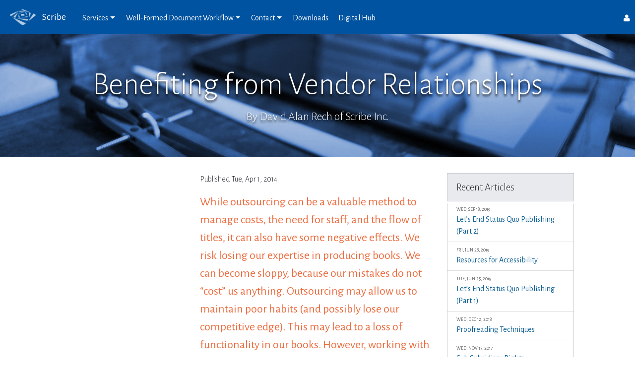

--- FILE ---
content_type: text/html
request_url: https://scribenet.com/articles/2014/04/01/benefiting-from-vendor-relationships.html
body_size: 6216
content:
<!DOCTYPE html> <html lang=en> <head> <title> Benefiting from Vendor Relationships - Scribe </title> <meta http-equiv=Content-Type content="text/html; charset=utf-8"> <meta content="width=device-width, minimum-scale=1.0, initial-scale=1.0, user-scalable=yes" name=viewport> <meta name=description content="Scribe helps clients publish using the most intuitive, advanced, practical, and durative workflow on the market."> <meta name=keywords content="scribe,scribenet,scml,ebook,epub,digital-hub"> <meta name=author content="Scribe Inc."> <link rel=publisher href="https://plus.google.com/+ScribeDigitalHub"> <meta property="business:contact_data:street_address" content="765 South Front Street"> <meta property="business:contact_data:locality" content=Philadelphia> <meta property="business:contact_data:region" content=PA> <meta property="business:contact_data:postal_code" content=19147> <meta property="business:contact_data:country_name" content="United StatesUnited States"> <meta property="place:location:latitude" content="39.936426139.9364261"> <meta property="place:location:longitude" content="-75.146726-75.146726"> <meta name="twitter:card" content=summary> <meta name="twitter:site" content="@ScribeInc"> <meta name="twitter:creator" content="@ScribeInc"> <meta name="twitter:title" content="Public - Scribe Inc."> <meta name="twitter:description" content="Scribe helps clients publish using the most intuitive, advanced, practical, and durative workflow on the market."> <meta property="og:type" content=article> <meta property="og:site_name" content="Scribe Inc."> <meta property="og:title" content="Public - Scribe Inc."> <meta property="og:description" content="Scribe helps clients publish using the most intuitive, advanced, practical, and durative workflow on the market."> <meta property="og:url" content="https://staging.world.scribe.systems/"> <link rel="shortcut icon" href="/images/favicon.ico"> <link href="https://fonts.googleapis.com/css?family=Alegreya+Sans:300,300italic,400,400italic,500,500italic,700,700italic|Alegreya+Sans+SC:400,800|Ubuntu+Mono:300" rel=stylesheet> <link href="/stylesheets/app-4fb4d99f.css" rel=stylesheet /> <script src="/javascripts/all-43679c2d.js"></script> </head> <body> <nav class="scr-nav navbar-expand-lg" role=navigation aria-label="Test Site Navigation"> <a href="/" class=navbar-brand data-turbolinks=false> <img src="/assets/scr-icon-29bbb016.png" alt="Scribe Inc. logo"/> Scribe </a> <button class=navbar-toggler type=button data-bs-toggle=collapse data-bs-target="#scr-nav-responsive" aria-controls=scr-nav-responsive aria-expanded=false aria-label="Toggle navigation"> <span class=navbar-toggler-icon></span> </button> <div class="collapse navbar-collapse navbar-toggleable-md" id=scr-nav-responsive> <ul class="nav navbar-nav"> <li class="nav-item dropdown"> <a class="nav-link dropdown-toggle" href="/services.html" id=services-nav data-bs-toggle=dropdown aria-expanded=false data-turbolinks=false aria-haspopup=true> Services </a> <div class=dropdown-menu aria-labelledby=services-nav> <a data-turbolinks=false class=dropdown-item href="/services.html"> <div class=nav-sub-icon> <i class="fa fa-newspaper-o"></i> </div> <div class=nav-sub-header> <span class=nav-sub-title> Services Home </span> <span class=nav-sub-desc> Publishing services: editing, typesetting, ebooks, and more </span> </div> </a> <a data-turbolinks=false class=dropdown-item href="/bibles.html"> <div class=nav-sub-icon> <i class="fa fa-cogs"></i> </div> <div class=nav-sub-header> <span class=nav-sub-title> Bible Services </span> <span class=nav-sub-desc> Bible publishing and repositories </span> </div> </a> <a data-turbolinks=false class=dropdown-item href="/accessibility.html"> <div class=nav-sub-icon> <i class="fa fa-universal-access"></i> </div> <div class=nav-sub-header> <span class=nav-sub-title> Accessibility </span> <span class=nav-sub-desc> Scribe can produce accessible materials </span> </div> </a> <a data-turbolinks=false class=dropdown-item href="/mission_driven/"> <div class=nav-sub-icon> <i class="fa fa-bullseye"></i> </div> <div class=nav-sub-header> <span class=nav-sub-title> Mission Driven </span> <span class=nav-sub-desc> Services for high-fidelity publishing </span> </div> </a> <a data-turbolinks=false class=dropdown-item href="/scml2pdf/"> <div class=nav-sub-icon> <i class="fa fa-file-pdf-o"></i> </div> <div class=nav-sub-header> <span class=nav-sub-title> ScML2PDF </span> <span class=nav-sub-desc> Produce PDFs directly from ScML files </span> </div> </a> </div> </li> <li class="nav-item dropdown"> <a class="nav-link dropdown-toggle" href="/wfdw/" id=wfdw-nav data-bs-toggle=dropdown aria-expanded=false data-turbolinks=false aria-haspopup=true> Well-Formed Document Workflow </a> <div class=dropdown-menu aria-labelledby=wfdw-nav> <a data-turbolinks=false class=dropdown-item href="/wfdw/"> <div class=nav-sub-icon> <i class="fa fa-home"></i> </div> <div class=nav-sub-header> <span class=nav-sub-title> About the WFDW </span> <span class=nav-sub-desc> Learn about the WFDW </span> </div> </a> <a data-turbolinks=false class=dropdown-item href="/wfdw/docs/"> <div class=nav-sub-icon> <i class="fa fa-book"></i> </div> <div class=nav-sub-header> <span class=nav-sub-title> Documentation </span> <span class=nav-sub-desc> Explanations and procedures for the WFDW </span> </div> </a> <a data-turbolinks=false class=dropdown-item href="/videos.html"> <div class=nav-sub-icon> <i class="fa fa-film"></i> </div> <div class=nav-sub-header> <span class=nav-sub-title> Videos </span> <span class=nav-sub-desc> Watch video demonstrations and tutorials </span> </div> </a> <a data-turbolinks=false class=dropdown-item href="/wfdw/updates/"> <div class=nav-sub-icon> <i class="fa fa-pencil-square"></i> </div> <div class=nav-sub-header> <span class=nav-sub-title> Updates </span> <span class=nav-sub-desc> Recent changes to the WFDW </span> </div> </a> </div> </li> <li class="nav-item dropdown"> <a class="nav-link dropdown-toggle" href="/contact/" id=contact-nav data-bs-toggle=dropdown aria-expanded=false data-turbolinks=false aria-haspopup=true> Contact </a> <div class=dropdown-menu aria-labelledby=contact-nav> <a data-turbolinks=false class=dropdown-item href="/contact/"> <div class=nav-sub-icon> <i class="fa fa-envelope"></i> </div> <div class=nav-sub-header> <span class=nav-sub-title> General Inquiries </span> <span class=nav-sub-desc> Ask about Scribe services, products, and demonstrations </span> </div> </a> <a data-turbolinks=false class=dropdown-item href="/wfdw/support.html"> <div class=nav-sub-icon> <i class="fa fa-question-circle"></i> </div> <div class=nav-sub-header> <span class=nav-sub-title> Support </span> <span class=nav-sub-desc> Get help and ask questions </span> </div> </a> </div> </li> <li class="nav-item "> <a class="nav-link " href="/wfdw/resources" id=downloads-nav aria-haspopup=true> Downloads </a> </li> <li class="nav-item "> <a class="nav-link " href="/wfdw/projects" id=hub-nav aria-haspopup=true> Digital Hub </a> </li> </ul> <ul class="nav navbar-nav d-flex flex-row"> <li class="nav-item nav-user"> <a href="/users" aria-label=Users> <i class="fa fa-user"></i> </a> </li> </ul> </div> </nav> <main> <div class=global-content-wrapper> <div class="hero articles "> <header> <header> <h1>Benefiting from Vendor Relationships</h1> <p class=lead>By David Alan Rech of Scribe Inc.</p> </header> </header> </div> <div class=global-content> <div class="container-fluid container-fluid-padded"> <div class=row> <div class=blog-wrapper> <article> <div class=blog-info> <p class=date>Published <time datetime=2014-04-01>Tue, Apr 1, 2014</time></p> </div> <div class=blog-body> <p class=lead>While outsourcing can be a valuable method to manage costs, the need for staff, and the flow of titles, it can also have some negative effects. We risk losing our expertise in producing books. We can become sloppy, because our mistakes do not “cost” us anything. Outsourcing may allow us to maintain poor habits (and possibly lose our competitive edge). This may lead to a loss of functionality in our books. However, working with vendors can be profitable.</p> <p>Work with your vendor to develop book designs, working methods, and specifications. All vendors are under pressure to be efficient and develop best practices to remain so. In addition, most of us have the good fortune of learning from multiple clients, so we can select what seems to work best from a number of environments. When given an opportunity, most vendors will share methods for you to become more efficient, or at least give consideration to things that hinder the development of your books. If you work with them on this, you’ll find that will profit you both. If you create an environment where you and your vendor can provide candid feedback, you will both benefit. In many environments, the customer is always right. In the competitive world of publishing, this is often the case. This means that vendors will not alert their clients to problems. In conversations that I have had with competitors, the topic of publishers’ bad practices often arises. I will frequently ask my fellows if they bring this to the attention of their clients. In most cases, the answer is, “No,” meaning that the client lost an opportunity to learn and improve. Vendors (myself included) are not supposed to “complain.” So problems continue.</p> <p>Don’t assume that an error is the fault of the vendor. Obviously, vendors are only human and can make mistakes. But just because something is wrong doesn’t mean that it’s their fault. If the error occurred due to the vendor, he needs to be alerted. But, if the error happened within your office, controls must be put in place to avoid those things. Even if the price is low to have the vendor make a correction, the cost of that correction may be high.</p> <p>Be sure that the price, schedules, and work flow are not damaging the process. Also be sure you are considering every aspect of the publishing chain, not merely the one for which you are employing the vendor. I often receive files that are done in the most expeditious manner for one purpose, but not so for another. For example, typeset files are often constructed in ways that allow the typesetter to meet crazy deadlines or adjust to various types of alterations. But, when those files are needed for electronic or other publishing purposes, a large amount of work needs to be redone. In most cases, vendors know how to do things well. But, it has to be in their interest (and ability) to work properly.</p> <p>It’s very helpful to make sure that the work of one person, or your vendor, is coordinated with that of others. This is a continuation of the previous point, but the vendor should be included in all of the aspects of the project (or at least the project launch). While this may be less necessary for regular projects, involving vendors in the process can help to alert you to potential problems, avoid costly decisions, and develop streamlined approaches.</p> <p>Remember, vendors are highly invested in your success. Their (our) revenue comes from your projects, thus, everyone is motivated to improve processes and develop successful books. When cooperation is developed, a vendor can prove to be a valuable asset to your project, not just a way to save money.</p> </div> <div class=blog-directions> <a data-bs-toggle=tooltip href="/articles/2014/02/27/indexing-across-titles.html" class="btn-tooltip btn btn-sm btn-sm btn-default " data-bs-title="Read: Indexing across Titles" title="Read: Indexing across Titles"> <i class="fa-angle-left fa"></i> Previous Article </a> <a data-bs-toggle=tooltip href="/articles/2014/06/05/the-selfpublishing-revolution.html" class="btn-tooltip btn btn-sm btn-sm pull-right btn-default " data-bs-title="Read: The Self-Publishing Revolution" title="Read: The Self-Publishing Revolution"> Next Article <i class="fa-angle-right fa"></i> </a> </div> </article> </div> <nav class=blog-sidebar aria-labelledby=panel_head> <div class=scr-panel style="width: 256px;"> <div class=panel-heading id=panel_head> Recent Articles </div> <ul class="list-group scr-list-group"> <li class=list-group-item> <a href="/articles/2019/09/18/lets-end-status-quo-publishing-part-2.html"> <small class=text-muted>Wed, Sep 18, 2019</small> Let’s End Status Quo Publishing (Part 2) </a> </li> <li class=list-group-item> <a href="/articles/2019/06/28/resources-accessibility.html"> <small class=text-muted>Fri, Jun 28, 2019</small> Resources for Accessibility </a> </li> <li class=list-group-item> <a href="/articles/2019/06/25/lets-end-status-quo-publishing-part-1.html"> <small class=text-muted>Tue, Jun 25, 2019</small> Let’s End Status Quo Publishing (Part 1) </a> </li> <li class=list-group-item> <a href="/articles/2018/12/12/proofreading-techniques.html"> <small class=text-muted>Wed, Dec 12, 2018</small> Proofreading Techniques </a> </li> <li class=list-group-item> <a href="/articles/2017/11/15/sub-subsidiary-rights.html"> <small class=text-muted>Wed, Nov 15, 2017</small> Sub Subsidiary Rights </a> </li> <li class=list-group-item> <a href="/articles/2017/05/31/readers-defined.html"> <small class=text-muted>Wed, May 31, 2017</small> Readers Defined </a> </li> </div> </nav> </div> </div> </div> </div> <div class=shortcuts> <a id=to-top href="#Top" aria-label="Return to top of page" style="display: inline;"><i class="fa fa-angle-up"></i></a> </div> </main> <footer> <div class=footer-container> <div class=footer-row> <div id=footer-articles> <h2>Newsletter</h2> <p><small>Subscribe to our newsletter and blog</small></p> <form class="form-inline form-control-sm" action="https://scribenet.createsend.com/t/d/s/miyjyj/" method=post id=subFormFooter> <div class=input-group> <input id=fieldEmailFooter class="form-control form-control-sm" placeholder="Email Address" name=cm-miyjyj-miyjyj type=email required=""> <span class=input-group-btn> <input type=submit class="btn btn-success btn-sm" value=Submit> </span> </div> </form> <ul class=list-unstyled style="margin-top:10px;"> <li> <a href="/articles/"> Newsletter Articles </a> </li> </ul> </div> <div id=footer-about> <h2>Information</h2> <ul class=scr-footer-info> <li> <a href="/about/"> About Scribe </a> </li> <li> <a href="/about/employment.html"> Employment Opportunities </a> </li> <li> <a href="/wfdw"> Well-Formed Document Workflow </a> </li> </ul> </div> <div id=footer-contact> <h2>Contact us for assistance.</h2> <ul class=list-unstyled itemscope="" itemtype="http://schema.org/Organization"> <li itemprop=email itemscope="" itemtype="https://schema.org/ContactPoint"> <small>Email Address</small> <a href="mailto:contact@scribenet.com"> <address itemprop=email>contact@scribenet.com</address> </a> </li> <li itemprop=telephone itemscope="" itemtype="https://schema.org/ContactPoint"> <small>Phone Number</small> <a href="tel:2153365094"> <address itemprop=telephone>215-336-5094</address> </a> </li> <li> <small>Support</small><br> <a href="/wfdw/support.html"> Contact us for assistance. </a> </li> </ul> <p><small>Social</small></p> <ul id=footer-social class=list-inline> <li class=list-inline-item title=LinkedIn> <a class="linkedin btn btn-fab btn-raised fa fa-linkedin" href="https://www.linkedin.com/company/2288614" aria-label="Scribe’s LinkedIn Profile"></a> </li> </ul> </div> <div id=footer-offices> <h2>Offices</h2> <div itemscope="" itemtype="http://schema.org/Organization"> <meta itemprop=name content="Scribe Inc"> <meta itemprop=telephone content=215-336-5094> <meta itemprop=email content="contact@scribenet.com"> <meta itemprop=url content="https://scribenet.com"> <div itemprop=address itemscope="" itemtype="http://schema.org/PostalAddress"> <a href="https://www.google.com/maps/preview#!q=765+South+Front+Street+Philadelphia+PA+19147"> <address> <span itemprop=streetAddress>765 South Front Street</span><br> <span itemprop=addressLocality>Philadelphia</span>, <span itemprop=addressRegion>PA</span> <span itemprop=postalCode>19147</span> </address> </a> </div> <div itemprop=address itemscope="" itemtype="http://schema.org/PostalAddress"> <a href="https://www.google.com/maps/preview#!q=7+SW+11th+Court+Fort+Lauderdale+FL+33315"> <address> <span itemprop=streetAddress>7 SW 11th Court</span><br> <span itemprop=addressLocality>Fort Lauderdale</span>, <span itemprop=addressRegion>FL</span> <span itemprop=postalCode>33315</span> </address> </a> </div> <div itemprop=address itemscope="" itemtype="http://schema.org/PostalAddress"> <a href="https://www.google.com/maps/preview#!q=7540+Windsor+Drive+Suite+200B+Allentown+PA+18195+(Scribe+Inc)"> <address> <span itemprop=streetAddress>7540 Windsor Drive, Suite 200B</span><br> <span itemprop=addressLocality>Allentown</span>, <span itemprop=addressRegion>PA</span> <span itemprop=postalCode>18195</span> </address> </a> </div> </div> </div> </div> <div id=footer-copyright> <p><small>Copyright © 2014–2025 Scribe Inc. All rights reserved.</small></p> </div> </div> </footer> <script> </script> <script>
      (function(i,s,o,g,r,a,m){i['GoogleAnalyticsObject']=r;i[r]=i[r]||function(){
      (i[r].q=i[r].q||[]).push(arguments)},i[r].l=1*new Date();a=s.createElement(o),
      m=s.getElementsByTagName(o)[0];a.async=1;a.src=g;m.parentNode.insertBefore(a,m)
      })(window,document,'script','https://www.google-analytics.com/analytics.js','ga');

      ga('create', 'UA-45741712-5', 'auto');
      ga('send', 'pageview');

    </script> </body> </html>

--- FILE ---
content_type: text/css
request_url: https://scribenet.com/stylesheets/app-4fb4d99f.css
body_size: 545866
content:
.typeahead__container button,.typeahead__container input,.typeahead__container optgroup,.typeahead__container select,.typeahead__container textarea{font:inherit;margin:0}.typeahead__container optgroup{font-weight:bold}.typeahead__container button,.typeahead__container input{overflow:visible}.typeahead__container button,.typeahead__container select{text-transform:none}.typeahead__container button,.typeahead__container html [type="button"],.typeahead__container [type="reset"],.typeahead__container [type="submit"]{-webkit-appearance:button}.typeahead__container button::-moz-focus-inner,.typeahead__container [type="button"]::-moz-focus-inner,.typeahead__container [type="reset"]::-moz-focus-inner,.typeahead__container [type="submit"]::-moz-focus-inner{border-style:none;padding:0}.typeahead__container button:-moz-focusring,.typeahead__container [type="button"]:-moz-focusring,.typeahead__container [type="reset"]:-moz-focusring,.typeahead__container [type="submit"]:-moz-focusring{outline:1px dotted ButtonText}.typeahead__container fieldset{border:1px solid #c0c0c0;margin:0 2px;padding:0.35em 0.625em 0.75em}.typeahead__container legend{-webkit-box-sizing:border-box;box-sizing:border-box;color:inherit;display:table;max-width:100%;padding:0;white-space:normal}.typeahead__container textarea{overflow:auto}.typeahead__container [type="checkbox"],.typeahead__container [type="radio"]{-webkit-box-sizing:border-box;box-sizing:border-box;padding:0}.typeahead__container [type="number"]::-webkit-inner-spin-button,.typeahead__container [type="number"]::-webkit-outer-spin-button{height:auto}.typeahead__container ::-webkit-input-placeholder{color:inherit;opacity:0.54}.typeahead__container ::-webkit-file-upload-button{-webkit-appearance:button;font:inherit}.typeahead__container{position:relative;font:1rem Lato, "Helvetica Neue", Arial, Helvetica, sans-serif}.typeahead__container *{-webkit-box-sizing:border-box;box-sizing:border-box;outline:0}.typeahead__query{position:relative;z-index:2;width:100%}.typeahead__filter{position:relative}.typeahead__filter button{min-width:100%;white-space:nowrap}.typeahead__filter button:after{display:inline-block;margin-left:4px;width:0;height:0;vertical-align:-2px;content:"";border:4px solid;border-right-color:transparent;border-bottom-color:transparent;border-left-color:transparent}.typeahead__field{display:-webkit-box;display:-webkit-flex;display:-ms-flexbox;display:flex;position:relative;width:100%}.typeahead__button button{border-top-right-radius:2px;border-bottom-right-radius:2px}.typeahead__field{color:#555}.typeahead__field input,.typeahead__field textarea,.typeahead__field [contenteditable],.typeahead__field .typeahead__hint{display:block;width:100%;line-height:1.25;min-height:calc(0.5rem * 2 + 1.25rem + 2px);padding:0.5rem 0.75rem;background:#fff;border:1px solid #ccc;border-radius:2px 0 0 2px;-webkit-appearance:none;-moz-appearance:none;appearance:none;-webkit-box-sizing:border-box;box-sizing:border-box}.typeahead__field input:focus,.typeahead__field input:active,.typeahead__field textarea:focus,.typeahead__field textarea:active,.typeahead__field [contenteditable]:focus,.typeahead__field [contenteditable]:active,.typeahead__field .typeahead__hint:focus,.typeahead__field .typeahead__hint:active{border-color:#66afe9}.typeahead__container.hint .typeahead__field input,.typeahead__container.hint .typeahead__field textarea,.typeahead__container.hint .typeahead__field [contenteditable]{background:transparent}.typeahead__container.hint .typeahead__query>:last-child,.typeahead__hint{background:#fff}.typeahead__container button{display:inline-block;margin-bottom:0;text-align:center;-ms-touch-action:manipulation;touch-action:manipulation;cursor:pointer;background-color:#fff;border:1px solid #ccc;line-height:1.25;padding:0.5rem 0.75rem;-webkit-user-select:none;-moz-user-select:none;-ms-user-select:none;user-select:none;color:#555}.typeahead__container button:hover,.typeahead__container button:focus{color:#3c3c3c;background-color:#f5f5f5;border-color:#b3b3b3}.typeahead__container button:active,.typeahead__container button.active{background-image:none}.typeahead__container button:focus,.typeahead__container button:active{border-color:#66afe9}.typeahead__container input.disabled,.typeahead__container input[disabled],.typeahead__container button.disabled,.typeahead__container button[disabled]{cursor:not-allowed;pointer-events:none;opacity:0.65;-webkit-box-shadow:none;box-shadow:none;background-color:#fff;border-color:#ccc}.typeahead__container .typeahead__field input,.typeahead__container .typeahead__field textarea,.typeahead__container .typeahead__field [contenteditable],.typeahead__container .typeahead__field .typeahead__hint,.typeahead__container .typeahead__field .typeahead__label-container{padding-right:32px}.typeahead__filter,.typeahead__button{z-index:1}.typeahead__filter button,.typeahead__button button{margin-left:-1px;border-bottom-left-radius:0;border-top-left-radius:0}.typeahead__filter:hover,.typeahead__filter:active,.typeahead__filter:focus,.typeahead__button:hover,.typeahead__button:active,.typeahead__button:focus{z-index:1001}.typeahead__filter:hover button:focus,.typeahead__filter:hover button:active,.typeahead__filter:active button:focus,.typeahead__filter:active button:active,.typeahead__filter:focus button:focus,.typeahead__filter:focus button:active,.typeahead__button:hover button:focus,.typeahead__button:hover button:active,.typeahead__button:active button:focus,.typeahead__button:active button:active,.typeahead__button:focus button:focus,.typeahead__button:focus button:active{z-index:1001}.typeahead__filter+.typeahead__button button{margin-left:-2px}.typeahead__container.filter .typeahead__filter{z-index:1001}.typeahead__list,.typeahead__dropdown{position:absolute;left:0;z-index:1000;width:100%;min-width:160px;padding:5px 0;margin:2px 0 0;list-style:none;text-align:left;background-color:#fff;border:1px solid #ccc;border-radius:2px;background-clip:padding-box}.typeahead__result.detached .typeahead__list{position:relative;z-index:1041;top:initial;left:initial}.typeahead__dropdown{right:0;left:initial;z-index:1001}.typeahead__list>li{position:relative;border-top:solid 1px #ccc}.typeahead__list>li:first-child{border-top:none}.typeahead__list .typeahead__item[disabled]>a,.typeahead__dropdown .typeahead__dropdown-item[disabled]>a{cursor:not-allowed;color:#bababa;background-color:#fafafa}.typeahead__list .typeahead__item>a,.typeahead__dropdown .typeahead__dropdown-item>a{display:block;padding:0.5rem 0.75rem;clear:both;color:#333;text-decoration:none}.typeahead__list .typeahead__item:not([disabled])>a:hover,.typeahead__list .typeahead__item:not([disabled])>a:focus,.typeahead__list .typeahead__item.active:not([disabled])>a,.typeahead__dropdown .typeahead__dropdown-item:not([disabled])>a:hover,.typeahead__dropdown .typeahead__dropdown-item:not([disabled])>a:focus,.typeahead__dropdown .typeahead__dropdown-item.active:not([disabled])>a{background-color:#f5f5f5;color:#3c3c3c}.typeahead__list.empty>li{padding:0.5rem 0.75rem;color:#333}.typeahead__list>.typeahead__group{border-color:#bfdef6;font-weight:bold}.typeahead__list>.typeahead__group:first-child{border-top:solid 1px #bfdef6}.typeahead__list>.typeahead__group>a,.typeahead__list>.typeahead__group>a:hover,.typeahead__list>.typeahead__group>a:focus,.typeahead__list>.typeahead__group.active>a{cursor:default;color:#17639f;background:#ecf5fc;display:block;padding:0.5rem 0.75rem;clear:both;text-decoration:none}.typeahead__list>li.typeahead__group+li.typeahead__item{border-color:#bfdef6}.typeahead__container.result .typeahead__list,.typeahead__container.filter .typeahead__dropdown,.typeahead__container.hint .typeahead__hint,.typeahead__container.backdrop+.typeahead__backdrop{display:block !important}.typeahead__container .typeahead__list,.typeahead__container .typeahead__dropdown,.typeahead__container .typeahead__hint,.typeahead__container+.typeahead__backdrop{display:none !important}.typeahead__dropdown li:last-child{margin-top:5px;padding-top:5px;border-top:solid 1px #ccc}.typeahead__cancel-button{-webkit-user-select:none;-moz-user-select:none;-ms-user-select:none;user-select:none;position:absolute;right:0;cursor:pointer;line-height:1.25;padding:0.5rem 0.75rem;visibility:hidden}.typeahead__label .typeahead__cancel-button{visibility:visible;right:4px}.typeahead__container.cancel:not(.loading) .typeahead__cancel-button,.typeahead__label .typeahead__cancel-button{visibility:visible}.typeahead__container.cancel:not(.loading) .typeahead__cancel-button:hover,.typeahead__label .typeahead__cancel-button:hover{color:#d0021b}.typeahead__search-icon{padding:0 1.25rem;width:16px;height:16px;background:url([data-uri]) no-repeat scroll center center transparent}.typeahead__container.loading .typeahead__query:before,.typeahead__container.loading .typeahead__query:after{-webkit-transition:all 0s linear, opacity 0.2s ease;-o-transition:all 0s linear, opacity 0.2s ease;transition:all 0s linear, opacity 0.2s ease;position:absolute;z-index:3;content:"";top:50%;right:0.55em;margin-top:-0.675rem;width:1.35rem;height:1.35rem;-webkit-box-sizing:border-box;box-sizing:border-box;border-radius:500rem;border-style:solid;border-width:0.1em}.typeahead__container.loading .typeahead__query:before{border-color:rgba(0,0,0,0.35)}.typeahead__container.loading .typeahead__query:after{-webkit-animation:button-spin 0.6s linear;animation:button-spin 0.6s linear;-webkit-animation-iteration-count:infinite;animation-iteration-count:infinite;border-color:#fff transparent transparent;-webkit-box-shadow:0 0 0 1px transparent;box-shadow:0 0 0 1px transparent}@-webkit-keyframes button-spin{from{-webkit-transform:rotate(0deg);transform:rotate(0deg)}to{-webkit-transform:rotate(360deg);transform:rotate(360deg)}}@keyframes button-spin{from{-webkit-transform:rotate(0deg);transform:rotate(0deg)}to{-webkit-transform:rotate(360deg);transform:rotate(360deg)}}.typeahead__label-container{list-style:none;position:absolute;padding-top:calc(1rem * 0.375);padding-left:6px;width:100%;-webkit-flex-wrap:wrap;-ms-flex-wrap:wrap;flex-wrap:wrap;display:-webkit-box;display:-webkit-flex;display:-ms-flexbox;display:flex}.typeahead__label{display:-webkit-box;display:-webkit-flex;display:-ms-flexbox;display:flex;font-size:calc(1rem * 0.875);position:relative;background:#ecf5fc;border:solid 1px #c2e0ff;padding-left:4px;border-radius:2px;margin-right:4px;margin-bottom:calc(1rem * 0.375)}.typeahead__label>*{-webkit-align-self:center;-ms-flex-item-align:center;align-self:center}.typeahead__label .typeahead__cancel-button{line-height:normal;height:auto;position:static;padding-top:calc(1rem * 0.25 - 1px);padding-bottom:calc(1rem * 0.25 + 1px);padding-left:6px;padding-right:6px;margin-left:4px;font-size:calc(1rem * 0.875);border-left:solid 1px #c2e0ff}.typeahead__label .typeahead__cancel-button:hover{background-color:#d5e9f9}body.lb-disable-scrolling{overflow:hidden}.lightboxOverlay{position:absolute;top:0;left:0;z-index:9999;background-color:black;filter:progid:DXImageTransform.Microsoft.Alpha(Opacity=80);opacity:0.8;display:none}.lightbox{position:absolute;left:0;width:100%;z-index:10000;text-align:center;line-height:0;font-weight:normal;outline:none}.lightbox .lb-image{display:block;height:auto;max-width:inherit;max-height:none;border-radius:3px;border:4px solid white}.lightbox a img{border:none}.lb-outerContainer{position:relative;*zoom:1;width:250px;height:250px;margin:0 auto;border-radius:4px;background-color:white}.lb-outerContainer:after{content:"";display:table;clear:both}.lb-loader{position:absolute;top:43%;left:0;height:25%;width:100%;text-align:center;line-height:0}.lb-cancel{display:block;width:32px;height:32px;margin:0 auto;background:url(../images/loading.gif) no-repeat}.lb-nav{position:absolute;top:0;left:0;height:100%;width:100%;z-index:10}.lb-container>.nav{left:0}.lb-nav a{outline:none;background-image:url("[data-uri]")}.lb-prev,.lb-next{height:100%;cursor:pointer;display:block}.lb-nav a.lb-prev{width:34%;left:0;float:left;background:url(../images/prev.png) left 48% no-repeat;filter:progid:DXImageTransform.Microsoft.Alpha(Opacity=0);opacity:0;-webkit-transition:opacity 0.6s;-moz-transition:opacity 0.6s;-o-transition:opacity 0.6s;transition:opacity 0.6s}.lb-nav a.lb-prev:hover{filter:progid:DXImageTransform.Microsoft.Alpha(Opacity=100);opacity:1}.lb-nav a.lb-next{width:64%;right:0;float:right;background:url(../images/next.png) right 48% no-repeat;filter:progid:DXImageTransform.Microsoft.Alpha(Opacity=0);opacity:0;-webkit-transition:opacity 0.6s;-moz-transition:opacity 0.6s;-o-transition:opacity 0.6s;transition:opacity 0.6s}.lb-nav a.lb-next:hover{filter:progid:DXImageTransform.Microsoft.Alpha(Opacity=100);opacity:1}.lb-dataContainer{margin:0 auto;padding-top:5px;*zoom:1;width:100%;border-bottom-left-radius:4px;border-bottom-right-radius:4px}.lb-dataContainer:after{content:"";display:table;clear:both}.lb-data{padding:0 4px;color:#ccc}.lb-data .lb-details{width:85%;float:left;text-align:left;line-height:1.1em}.lb-data .lb-caption{font-size:13px;font-weight:bold;line-height:1em}.lb-data .lb-caption a{color:#4ae}.lb-data .lb-number{display:block;clear:left;padding-bottom:1em;font-size:12px;color:#999999}.lb-data .lb-close{display:block;float:right;width:30px;height:30px;background:url(../images/close.png) top right no-repeat;text-align:right;outline:none;filter:progid:DXImageTransform.Microsoft.Alpha(Opacity=70);opacity:0.7;-webkit-transition:opacity 0.2s;-moz-transition:opacity 0.2s;-o-transition:opacity 0.2s;transition:opacity 0.2s}.lb-data .lb-close:hover{cursor:pointer;filter:progid:DXImageTransform.Microsoft.Alpha(Opacity=100);opacity:1}/*!
 *  Font Awesome 4.6.2 by @davegandy - http://fontawesome.io - @fontawesome
 *  License - http://fontawesome.io/license (Font: SIL OFL 1.1, CSS: MIT License)
 */@font-face{font-family:'FontAwesome';src:url("/assets/font-awesome/fontawesome-webfont-e18575b6.eot?v=4.6.2");src:url("/assets/font-awesome/fontawesome-webfont-e18575b6.eot?v=4.6.2#iefix") format("embedded-opentype"),url("/assets/font-awesome/fontawesome-webfont-ee59197f.woff2?v=4.6.2") format("woff2"),url("/assets/font-awesome/fontawesome-webfont-3f57f294.woff?v=4.6.2") format("woff"),url("/assets/font-awesome/fontawesome-webfont-596bf3a7.ttf?v=4.6.2") format("truetype"),url("/assets/font-awesome/fontawesome-webfont-a6955d04.svg?v=4.6.2#fontawesomeregular") format("svg");font-weight:normal;font-style:normal}.fa{display:inline-block;font:normal normal normal 14px/1 FontAwesome;font-size:inherit;text-rendering:auto;-webkit-font-smoothing:antialiased;-moz-osx-font-smoothing:grayscale}.fa-lg{font-size:1.3333333333em;line-height:0.75em;vertical-align:-15%}.fa-2x{font-size:2em}.fa-3x{font-size:3em}.fa-4x{font-size:4em}.fa-5x{font-size:5em}.fa-fw{width:1.2857142857em;text-align:center}.fa-ul{padding-left:0;margin-left:2.1428571429em;list-style-type:none}.fa-ul>li{position:relative}.fa-li{position:absolute;left:-2.1428571429em;width:2.1428571429em;top:0.1428571429em;text-align:center}.fa-li.fa-lg{left:-1.8571428571em}.fa-border{padding:.2em .25em .15em;border:solid 0.08em #eee;border-radius:.1em}.fa-pull-left{float:left}.fa-pull-right{float:right}.fa.fa-pull-left{margin-right:.3em}.fa.fa-pull-right{margin-left:.3em}.pull-right,.panel-heading .badge,.panel-heading section#navigation-search #navigation-search-result .typeahead-list li a .search-result-tag,section#navigation-search #navigation-search-result .typeahead-list li a .panel-heading .search-result-tag,.panel-heading .label,.blog-info .author-image{float:right}.pull-left{float:left}.fa.pull-left{margin-right:.3em}.fa.pull-right,.panel-heading .fa.badge,.panel-heading section#navigation-search #navigation-search-result .typeahead-list li a .fa.search-result-tag,section#navigation-search #navigation-search-result .typeahead-list li a .panel-heading .fa.search-result-tag,.panel-heading .fa.label,.blog-info .fa.author-image{margin-left:.3em}.fa-spin{-webkit-animation:fa-spin 2s infinite linear;animation:fa-spin 2s infinite linear}.fa-pulse{-webkit-animation:fa-spin 1s infinite steps(8);animation:fa-spin 1s infinite steps(8)}@-webkit-keyframes fa-spin{0%{-webkit-transform:rotate(0deg);transform:rotate(0deg)}100%{-webkit-transform:rotate(359deg);transform:rotate(359deg)}}@keyframes fa-spin{0%{-webkit-transform:rotate(0deg);transform:rotate(0deg)}100%{-webkit-transform:rotate(359deg);transform:rotate(359deg)}}.fa-rotate-90{-ms-filter:"progid:DXImageTransform.Microsoft.BasicImage(rotation=1)";-webkit-transform:rotate(90deg);-ms-transform:rotate(90deg);transform:rotate(90deg)}.fa-rotate-180{-ms-filter:"progid:DXImageTransform.Microsoft.BasicImage(rotation=2)";-webkit-transform:rotate(180deg);-ms-transform:rotate(180deg);transform:rotate(180deg)}.fa-rotate-270{-ms-filter:"progid:DXImageTransform.Microsoft.BasicImage(rotation=3)";-webkit-transform:rotate(270deg);-ms-transform:rotate(270deg);transform:rotate(270deg)}.fa-flip-horizontal{-ms-filter:"progid:DXImageTransform.Microsoft.BasicImage(rotation=0, mirror=1)";-webkit-transform:scale(-1, 1);-ms-transform:scale(-1, 1);transform:scale(-1, 1)}.fa-flip-vertical{-ms-filter:"progid:DXImageTransform.Microsoft.BasicImage(rotation=2, mirror=1)";-webkit-transform:scale(1, -1);-ms-transform:scale(1, -1);transform:scale(1, -1)}:root .fa-rotate-90,:root .fa-rotate-180,:root .fa-rotate-270,:root .fa-flip-horizontal,:root .fa-flip-vertical{filter:none}.fa-stack{position:relative;display:inline-block;width:2em;height:2em;line-height:2em;vertical-align:middle}.fa-stack-1x,.fa-stack-2x{position:absolute;left:0;width:100%;text-align:center}.fa-stack-1x{line-height:inherit}.fa-stack-2x{font-size:2em}.fa-inverse{color:#fff}.fa-glass:before{content:""}.fa-music:before{content:""}.fa-search:before{content:""}.fa-envelope-o:before{content:""}.fa-heart:before{content:""}.fa-star:before{content:""}.fa-star-o:before{content:""}.fa-user:before{content:""}.fa-film:before{content:""}.fa-th-large:before{content:""}.fa-th:before{content:""}.fa-th-list:before{content:""}.fa-check:before{content:""}.fa-remove:before,.fa-close:before,.fa-times:before{content:""}.fa-search-plus:before{content:""}.fa-search-minus:before{content:""}.fa-power-off:before{content:""}.fa-signal:before{content:""}.fa-gear:before,.fa-cog:before{content:""}.fa-trash-o:before{content:""}.fa-home:before{content:""}.fa-file-o:before{content:""}.fa-clock-o:before{content:""}.fa-road:before{content:""}.fa-download:before{content:""}.fa-arrow-circle-o-down:before{content:""}.fa-arrow-circle-o-up:before{content:""}.fa-inbox:before{content:""}.fa-play-circle-o:before{content:""}.fa-rotate-right:before,.fa-repeat:before{content:""}.fa-refresh:before{content:""}.fa-list-alt:before{content:""}.fa-lock:before{content:""}.fa-flag:before{content:""}.fa-headphones:before{content:""}.fa-volume-off:before{content:""}.fa-volume-down:before{content:""}.fa-volume-up:before{content:""}.fa-qrcode:before{content:""}.fa-barcode:before{content:""}.fa-tag:before{content:""}.fa-tags:before{content:""}.fa-book:before{content:""}.fa-bookmark:before{content:""}.fa-print:before{content:""}.fa-camera:before{content:""}.fa-font:before{content:""}.fa-bold:before{content:""}.fa-italic:before{content:""}.fa-text-height:before{content:""}.fa-text-width:before{content:""}.fa-align-left:before{content:""}.fa-align-center:before{content:""}.fa-align-right:before{content:""}.fa-align-justify:before{content:""}.fa-list:before{content:""}.fa-dedent:before,.fa-outdent:before{content:""}.fa-indent:before{content:""}.fa-video-camera:before{content:""}.fa-photo:before,.fa-image:before,.fa-picture-o:before{content:""}.fa-pencil:before{content:""}.fa-map-marker:before{content:""}.fa-adjust:before{content:""}.fa-tint:before{content:""}.fa-edit:before,.fa-pencil-square-o:before{content:""}.fa-share-square-o:before{content:""}.fa-check-square-o:before{content:""}.fa-arrows:before{content:""}.fa-step-backward:before{content:""}.fa-fast-backward:before{content:""}.fa-backward:before{content:""}.fa-play:before{content:""}.fa-pause:before{content:""}.fa-stop:before{content:""}.fa-forward:before{content:""}.fa-fast-forward:before{content:""}.fa-step-forward:before{content:""}.fa-eject:before{content:""}.fa-chevron-left:before{content:""}.fa-chevron-right:before{content:""}.fa-plus-circle:before{content:""}.fa-minus-circle:before{content:""}.fa-times-circle:before{content:""}.fa-check-circle:before{content:""}.fa-question-circle:before{content:""}.fa-info-circle:before{content:""}.fa-crosshairs:before{content:""}.fa-times-circle-o:before{content:""}.fa-check-circle-o:before{content:""}.fa-ban:before{content:""}.fa-arrow-left:before{content:""}.fa-arrow-right:before{content:""}.fa-arrow-up:before{content:""}.fa-arrow-down:before{content:""}.fa-mail-forward:before,.fa-share:before{content:""}.fa-expand:before{content:""}.fa-compress:before{content:""}.fa-plus:before{content:""}.fa-minus:before{content:""}.fa-asterisk:before{content:""}.fa-exclamation-circle:before{content:""}.fa-gift:before{content:""}.fa-leaf:before{content:""}.fa-fire:before{content:""}.fa-eye:before{content:""}.fa-eye-slash:before{content:""}.fa-warning:before,.fa-exclamation-triangle:before{content:""}.fa-plane:before{content:""}.fa-calendar:before{content:""}.fa-random:before{content:""}.fa-comment:before{content:""}.fa-magnet:before{content:""}.fa-chevron-up:before{content:""}.fa-chevron-down:before{content:""}.fa-retweet:before{content:""}.fa-shopping-cart:before{content:""}.fa-folder:before{content:""}.fa-folder-open:before{content:""}.fa-arrows-v:before{content:""}.fa-arrows-h:before{content:""}.fa-bar-chart-o:before,.fa-bar-chart:before{content:""}.fa-twitter-square:before{content:""}.fa-facebook-square:before{content:""}.fa-camera-retro:before{content:""}.fa-key:before{content:""}.fa-gears:before,.fa-cogs:before{content:""}.fa-comments:before{content:""}.fa-thumbs-o-up:before{content:""}.fa-thumbs-o-down:before{content:""}.fa-star-half:before{content:""}.fa-heart-o:before{content:""}.fa-sign-out:before{content:""}.fa-linkedin-square:before{content:""}.fa-thumb-tack:before{content:""}.fa-external-link:before{content:""}.fa-sign-in:before{content:""}.fa-trophy:before{content:""}.fa-github-square:before{content:""}.fa-upload:before{content:""}.fa-lemon-o:before{content:""}.fa-phone:before{content:""}.fa-square-o:before{content:""}.fa-bookmark-o:before{content:""}.fa-phone-square:before{content:""}.fa-twitter:before{content:""}.fa-facebook-f:before,.fa-facebook:before{content:""}.fa-github:before{content:""}.fa-unlock:before{content:""}.fa-credit-card:before{content:""}.fa-feed:before,.fa-rss:before{content:""}.fa-hdd-o:before{content:""}.fa-bullhorn:before{content:""}.fa-bell:before{content:""}.fa-certificate:before{content:""}.fa-hand-o-right:before{content:""}.fa-hand-o-left:before{content:""}.fa-hand-o-up:before{content:""}.fa-hand-o-down:before{content:""}.fa-arrow-circle-left:before{content:""}.fa-arrow-circle-right:before{content:""}.fa-arrow-circle-up:before{content:""}.fa-arrow-circle-down:before{content:""}.fa-globe:before{content:""}.fa-wrench:before{content:""}.fa-tasks:before{content:""}.fa-filter:before{content:""}.fa-briefcase:before{content:""}.fa-arrows-alt:before{content:""}.fa-group:before,.fa-users:before{content:""}.fa-chain:before,.fa-link:before{content:""}.fa-cloud:before{content:""}.fa-flask:before{content:""}.fa-cut:before,.fa-scissors:before{content:""}.fa-copy:before,.fa-files-o:before{content:""}.fa-paperclip:before{content:""}.fa-save:before,.fa-floppy-o:before{content:""}.fa-square:before{content:""}.fa-navicon:before,.fa-reorder:before,.fa-bars:before{content:""}.fa-list-ul:before{content:""}.fa-list-ol:before{content:""}.fa-strikethrough:before{content:""}.fa-underline:before{content:""}.fa-table:before{content:""}.fa-magic:before{content:""}.fa-truck:before{content:""}.fa-pinterest:before{content:""}.fa-pinterest-square:before{content:""}.fa-google-plus-square:before{content:""}.fa-google-plus:before{content:""}.fa-money:before{content:""}.fa-caret-down:before{content:""}.fa-caret-up:before{content:""}.fa-caret-left:before{content:""}.fa-caret-right:before{content:""}.fa-columns:before{content:""}.fa-unsorted:before,.fa-sort:before{content:""}.fa-sort-down:before,.fa-sort-desc:before{content:""}.fa-sort-up:before,.fa-sort-asc:before{content:""}.fa-envelope:before{content:""}.fa-linkedin:before{content:""}.fa-rotate-left:before,.fa-undo:before{content:""}.fa-legal:before,.fa-gavel:before{content:""}.fa-dashboard:before,.fa-tachometer:before{content:""}.fa-comment-o:before{content:""}.fa-comments-o:before{content:""}.fa-flash:before,.fa-bolt:before{content:""}.fa-sitemap:before{content:""}.fa-umbrella:before{content:""}.fa-paste:before,.fa-clipboard:before{content:""}.fa-lightbulb-o:before{content:""}.fa-exchange:before{content:""}.fa-cloud-download:before{content:""}.fa-cloud-upload:before{content:""}.fa-user-md:before{content:""}.fa-stethoscope:before{content:""}.fa-suitcase:before{content:""}.fa-bell-o:before{content:""}.fa-coffee:before{content:""}.fa-cutlery:before{content:""}.fa-file-text-o:before{content:""}.fa-building-o:before{content:""}.fa-hospital-o:before{content:""}.fa-ambulance:before{content:""}.fa-medkit:before{content:""}.fa-fighter-jet:before{content:""}.fa-beer:before{content:""}.fa-h-square:before{content:""}.fa-plus-square:before{content:""}.fa-angle-double-left:before{content:""}.fa-angle-double-right:before{content:""}.fa-angle-double-up:before{content:""}.fa-angle-double-down:before{content:""}.fa-angle-left:before{content:""}.fa-angle-right:before{content:""}.fa-angle-up:before{content:""}.fa-angle-down:before{content:""}.fa-desktop:before{content:""}.fa-laptop:before{content:""}.fa-tablet:before{content:""}.fa-mobile-phone:before,.fa-mobile:before{content:""}.fa-circle-o:before{content:""}.fa-quote-left:before{content:""}.fa-quote-right:before{content:""}.fa-spinner:before{content:""}.fa-circle:before{content:""}.fa-mail-reply:before,.fa-reply:before{content:""}.fa-github-alt:before{content:""}.fa-folder-o:before{content:""}.fa-folder-open-o:before{content:""}.fa-smile-o:before{content:""}.fa-frown-o:before{content:""}.fa-meh-o:before{content:""}.fa-gamepad:before{content:""}.fa-keyboard-o:before{content:""}.fa-flag-o:before{content:""}.fa-flag-checkered:before{content:""}.fa-terminal:before{content:""}.fa-code:before{content:""}.fa-mail-reply-all:before,.fa-reply-all:before{content:""}.fa-star-half-empty:before,.fa-star-half-full:before,.fa-star-half-o:before{content:""}.fa-location-arrow:before{content:""}.fa-crop:before{content:""}.fa-code-fork:before{content:""}.fa-unlink:before,.fa-chain-broken:before{content:""}.fa-question:before{content:""}.fa-info:before{content:""}.fa-exclamation:before{content:""}.fa-superscript:before{content:""}.fa-subscript:before{content:""}.fa-eraser:before{content:""}.fa-puzzle-piece:before{content:""}.fa-microphone:before{content:""}.fa-microphone-slash:before{content:""}.fa-shield:before{content:""}.fa-calendar-o:before{content:""}.fa-fire-extinguisher:before{content:""}.fa-rocket:before{content:""}.fa-maxcdn:before{content:""}.fa-chevron-circle-left:before{content:""}.fa-chevron-circle-right:before{content:""}.fa-chevron-circle-up:before{content:""}.fa-chevron-circle-down:before{content:""}.fa-html5:before{content:""}.fa-css3:before{content:""}.fa-anchor:before{content:""}.fa-unlock-alt:before{content:""}.fa-bullseye:before{content:""}.fa-ellipsis-h:before{content:""}.fa-ellipsis-v:before{content:""}.fa-rss-square:before{content:""}.fa-play-circle:before{content:""}.fa-ticket:before{content:""}.fa-minus-square:before{content:""}.fa-minus-square-o:before{content:""}.fa-level-up:before{content:""}.fa-level-down:before{content:""}.fa-check-square:before{content:""}.fa-pencil-square:before{content:""}.fa-external-link-square:before{content:""}.fa-share-square:before{content:""}.fa-compass:before{content:""}.fa-toggle-down:before,.fa-caret-square-o-down:before{content:""}.fa-toggle-up:before,.fa-caret-square-o-up:before{content:""}.fa-toggle-right:before,.fa-caret-square-o-right:before{content:""}.fa-euro:before,.fa-eur:before{content:""}.fa-gbp:before{content:""}.fa-dollar:before,.fa-usd:before{content:""}.fa-rupee:before,.fa-inr:before{content:""}.fa-cny:before,.fa-rmb:before,.fa-yen:before,.fa-jpy:before{content:""}.fa-ruble:before,.fa-rouble:before,.fa-rub:before{content:""}.fa-won:before,.fa-krw:before{content:""}.fa-bitcoin:before,.fa-btc:before{content:""}.fa-file:before{content:""}.fa-file-text:before{content:""}.fa-sort-alpha-asc:before{content:""}.fa-sort-alpha-desc:before{content:""}.fa-sort-amount-asc:before{content:""}.fa-sort-amount-desc:before{content:""}.fa-sort-numeric-asc:before{content:""}.fa-sort-numeric-desc:before{content:""}.fa-thumbs-up:before{content:""}.fa-thumbs-down:before{content:""}.fa-youtube-square:before{content:""}.fa-youtube:before{content:""}.fa-xing:before{content:""}.fa-xing-square:before{content:""}.fa-youtube-play:before{content:""}.fa-dropbox:before{content:""}.fa-stack-overflow:before{content:""}.fa-instagram:before{content:""}.fa-flickr:before{content:""}.fa-adn:before{content:""}.fa-bitbucket:before{content:""}.fa-bitbucket-square:before{content:""}.fa-tumblr:before{content:""}.fa-tumblr-square:before{content:""}.fa-long-arrow-down:before{content:""}.fa-long-arrow-up:before{content:""}.fa-long-arrow-left:before{content:""}.fa-long-arrow-right:before{content:""}.fa-apple:before{content:""}.fa-windows:before{content:""}.fa-android:before{content:""}.fa-linux:before{content:""}.fa-dribbble:before{content:""}.fa-skype:before{content:""}.fa-foursquare:before{content:""}.fa-trello:before{content:""}.fa-female:before{content:""}.fa-male:before{content:""}.fa-gittip:before,.fa-gratipay:before{content:""}.fa-sun-o:before{content:""}.fa-moon-o:before{content:""}.fa-archive:before{content:""}.fa-bug:before{content:""}.fa-vk:before{content:""}.fa-weibo:before{content:""}.fa-renren:before{content:""}.fa-pagelines:before{content:""}.fa-stack-exchange:before{content:""}.fa-arrow-circle-o-right:before{content:""}.fa-arrow-circle-o-left:before{content:""}.fa-toggle-left:before,.fa-caret-square-o-left:before{content:""}.fa-dot-circle-o:before{content:""}.fa-wheelchair:before{content:""}.fa-vimeo-square:before{content:""}.fa-turkish-lira:before,.fa-try:before{content:""}.fa-plus-square-o:before{content:""}.fa-space-shuttle:before{content:""}.fa-slack:before{content:""}.fa-envelope-square:before{content:""}.fa-wordpress:before{content:""}.fa-openid:before{content:""}.fa-institution:before,.fa-bank:before,.fa-university:before{content:""}.fa-mortar-board:before,.fa-graduation-cap:before{content:""}.fa-yahoo:before{content:""}.fa-google:before{content:""}.fa-reddit:before{content:""}.fa-reddit-square:before{content:""}.fa-stumbleupon-circle:before{content:""}.fa-stumbleupon:before{content:""}.fa-delicious:before{content:""}.fa-digg:before{content:""}.fa-pied-piper-pp:before{content:""}.fa-pied-piper-alt:before{content:""}.fa-drupal:before{content:""}.fa-joomla:before{content:""}.fa-language:before{content:""}.fa-fax:before{content:""}.fa-building:before{content:""}.fa-child:before{content:""}.fa-paw:before{content:""}.fa-spoon:before{content:""}.fa-cube:before{content:""}.fa-cubes:before{content:""}.fa-behance:before{content:""}.fa-behance-square:before{content:""}.fa-steam:before{content:""}.fa-steam-square:before{content:""}.fa-recycle:before{content:""}.fa-automobile:before,.fa-car:before{content:""}.fa-cab:before,.fa-taxi:before{content:""}.fa-tree:before{content:""}.fa-spotify:before{content:""}.fa-deviantart:before{content:""}.fa-soundcloud:before{content:""}.fa-database:before{content:""}.fa-file-pdf-o:before{content:""}.fa-file-word-o:before{content:""}.fa-file-excel-o:before{content:""}.fa-file-powerpoint-o:before{content:""}.fa-file-photo-o:before,.fa-file-picture-o:before,.fa-file-image-o:before{content:""}.fa-file-zip-o:before,.fa-file-archive-o:before{content:""}.fa-file-sound-o:before,.fa-file-audio-o:before{content:""}.fa-file-movie-o:before,.fa-file-video-o:before{content:""}.fa-file-code-o:before{content:""}.fa-vine:before{content:""}.fa-codepen:before{content:""}.fa-jsfiddle:before{content:""}.fa-life-bouy:before,.fa-life-buoy:before,.fa-life-saver:before,.fa-support:before,.fa-life-ring:before{content:""}.fa-circle-o-notch:before{content:""}.fa-ra:before,.fa-resistance:before,.fa-rebel:before{content:""}.fa-ge:before,.fa-empire:before{content:""}.fa-git-square:before{content:""}.fa-git:before{content:""}.fa-y-combinator-square:before,.fa-yc-square:before,.fa-hacker-news:before{content:""}.fa-tencent-weibo:before{content:""}.fa-qq:before{content:""}.fa-wechat:before,.fa-weixin:before{content:""}.fa-send:before,.fa-paper-plane:before{content:""}.fa-send-o:before,.fa-paper-plane-o:before{content:""}.fa-history:before{content:""}.fa-circle-thin:before{content:""}.fa-header:before{content:""}.fa-paragraph:before{content:""}.fa-sliders:before{content:""}.fa-share-alt:before{content:""}.fa-share-alt-square:before{content:""}.fa-bomb:before{content:""}.fa-soccer-ball-o:before,.fa-futbol-o:before{content:""}.fa-tty:before{content:""}.fa-binoculars:before{content:""}.fa-plug:before{content:""}.fa-slideshare:before{content:""}.fa-twitch:before{content:""}.fa-yelp:before{content:""}.fa-newspaper-o:before{content:""}.fa-wifi:before{content:""}.fa-calculator:before{content:""}.fa-paypal:before{content:""}.fa-google-wallet:before{content:""}.fa-cc-visa:before{content:""}.fa-cc-mastercard:before{content:""}.fa-cc-discover:before{content:""}.fa-cc-amex:before{content:""}.fa-cc-paypal:before{content:""}.fa-cc-stripe:before{content:""}.fa-bell-slash:before{content:""}.fa-bell-slash-o:before{content:""}.fa-trash:before{content:""}.fa-copyright:before{content:""}.fa-at:before{content:""}.fa-eyedropper:before{content:""}.fa-paint-brush:before{content:""}.fa-birthday-cake:before{content:""}.fa-area-chart:before{content:""}.fa-pie-chart:before{content:""}.fa-line-chart:before{content:""}.fa-lastfm:before{content:""}.fa-lastfm-square:before{content:""}.fa-toggle-off:before{content:""}.fa-toggle-on:before{content:""}.fa-bicycle:before{content:""}.fa-bus:before{content:""}.fa-ioxhost:before{content:""}.fa-angellist:before{content:""}.fa-cc:before{content:""}.fa-shekel:before,.fa-sheqel:before,.fa-ils:before{content:""}.fa-meanpath:before{content:""}.fa-buysellads:before{content:""}.fa-connectdevelop:before{content:""}.fa-dashcube:before{content:""}.fa-forumbee:before{content:""}.fa-leanpub:before{content:""}.fa-sellsy:before{content:""}.fa-shirtsinbulk:before{content:""}.fa-simplybuilt:before{content:""}.fa-skyatlas:before{content:""}.fa-cart-plus:before{content:""}.fa-cart-arrow-down:before{content:""}.fa-diamond:before{content:""}.fa-ship:before{content:""}.fa-user-secret:before{content:""}.fa-motorcycle:before{content:""}.fa-street-view:before{content:""}.fa-heartbeat:before{content:""}.fa-venus:before{content:""}.fa-mars:before{content:""}.fa-mercury:before{content:""}.fa-intersex:before,.fa-transgender:before{content:""}.fa-transgender-alt:before{content:""}.fa-venus-double:before{content:""}.fa-mars-double:before{content:""}.fa-venus-mars:before{content:""}.fa-mars-stroke:before{content:""}.fa-mars-stroke-v:before{content:""}.fa-mars-stroke-h:before{content:""}.fa-neuter:before{content:""}.fa-genderless:before{content:""}.fa-facebook-official:before{content:""}.fa-pinterest-p:before{content:""}.fa-whatsapp:before{content:""}.fa-server:before{content:""}.fa-user-plus:before{content:""}.fa-user-times:before{content:""}.fa-hotel:before,.fa-bed:before{content:""}.fa-viacoin:before{content:""}.fa-train:before{content:""}.fa-subway:before{content:""}.fa-medium:before{content:""}.fa-yc:before,.fa-y-combinator:before{content:""}.fa-optin-monster:before{content:""}.fa-opencart:before{content:""}.fa-expeditedssl:before{content:""}.fa-battery-4:before,.fa-battery-full:before{content:""}.fa-battery-3:before,.fa-battery-three-quarters:before{content:""}.fa-battery-2:before,.fa-battery-half:before{content:""}.fa-battery-1:before,.fa-battery-quarter:before{content:""}.fa-battery-0:before,.fa-battery-empty:before{content:""}.fa-mouse-pointer:before{content:""}.fa-i-cursor:before{content:""}.fa-object-group:before{content:""}.fa-object-ungroup:before{content:""}.fa-sticky-note:before{content:""}.fa-sticky-note-o:before{content:""}.fa-cc-jcb:before{content:""}.fa-cc-diners-club:before{content:""}.fa-clone:before{content:""}.fa-balance-scale:before{content:""}.fa-hourglass-o:before{content:""}.fa-hourglass-1:before,.fa-hourglass-start:before{content:""}.fa-hourglass-2:before,.fa-hourglass-half:before{content:""}.fa-hourglass-3:before,.fa-hourglass-end:before{content:""}.fa-hourglass:before{content:""}.fa-hand-grab-o:before,.fa-hand-rock-o:before{content:""}.fa-hand-stop-o:before,.fa-hand-paper-o:before{content:""}.fa-hand-scissors-o:before{content:""}.fa-hand-lizard-o:before{content:""}.fa-hand-spock-o:before{content:""}.fa-hand-pointer-o:before{content:""}.fa-hand-peace-o:before{content:""}.fa-trademark:before{content:""}.fa-registered:before{content:""}.fa-creative-commons:before{content:""}.fa-gg:before{content:""}.fa-gg-circle:before{content:""}.fa-tripadvisor:before{content:""}.fa-odnoklassniki:before{content:""}.fa-odnoklassniki-square:before{content:""}.fa-get-pocket:before{content:""}.fa-wikipedia-w:before{content:""}.fa-safari:before{content:""}.fa-chrome:before{content:""}.fa-firefox:before{content:""}.fa-opera:before{content:""}.fa-internet-explorer:before{content:""}.fa-tv:before,.fa-television:before{content:""}.fa-contao:before{content:""}.fa-500px:before{content:""}.fa-amazon:before{content:""}.fa-calendar-plus-o:before{content:""}.fa-calendar-minus-o:before{content:""}.fa-calendar-times-o:before{content:""}.fa-calendar-check-o:before{content:""}.fa-industry:before{content:""}.fa-map-pin:before{content:""}.fa-map-signs:before{content:""}.fa-map-o:before{content:""}.fa-map:before{content:""}.fa-commenting:before{content:""}.fa-commenting-o:before{content:""}.fa-houzz:before{content:""}.fa-vimeo:before{content:""}.fa-black-tie:before{content:""}.fa-fonticons:before{content:""}.fa-reddit-alien:before{content:""}.fa-edge:before{content:""}.fa-credit-card-alt:before{content:""}.fa-codiepie:before{content:""}.fa-modx:before{content:""}.fa-fort-awesome:before{content:""}.fa-usb:before{content:""}.fa-product-hunt:before{content:""}.fa-mixcloud:before{content:""}.fa-scribd:before{content:""}.fa-pause-circle:before{content:""}.fa-pause-circle-o:before{content:""}.fa-stop-circle:before{content:""}.fa-stop-circle-o:before{content:""}.fa-shopping-bag:before{content:""}.fa-shopping-basket:before{content:""}.fa-hashtag:before{content:""}.fa-bluetooth:before{content:""}.fa-bluetooth-b:before{content:""}.fa-percent:before{content:""}.fa-gitlab:before{content:""}.fa-wpbeginner:before{content:""}.fa-wpforms:before{content:""}.fa-envira:before{content:""}.fa-universal-access:before{content:""}.fa-wheelchair-alt:before{content:""}.fa-question-circle-o:before{content:""}.fa-blind:before{content:""}.fa-audio-description:before{content:""}.fa-volume-control-phone:before{content:""}.fa-braille:before{content:""}.fa-assistive-listening-systems:before{content:""}.fa-asl-interpreting:before,.fa-american-sign-language-interpreting:before{content:""}.fa-deafness:before,.fa-hard-of-hearing:before,.fa-deaf:before{content:""}.fa-glide:before{content:""}.fa-glide-g:before{content:""}.fa-signing:before,.fa-sign-language:before{content:""}.fa-low-vision:before{content:""}.fa-viadeo:before{content:""}.fa-viadeo-square:before{content:""}.fa-snapchat:before{content:""}.fa-snapchat-ghost:before{content:""}.fa-snapchat-square:before{content:""}.fa-pied-piper:before{content:""}.fa-first-order:before{content:""}.fa-yoast:before{content:""}.fa-themeisle:before{content:""}.sr-only{position:absolute;width:1px;height:1px;padding:0;margin:-1px;overflow:hidden;clip:rect(0, 0, 0, 0);border:0}.sr-only-focusable:active,.sr-only-focusable:focus{position:static;width:auto;height:auto;margin:0;overflow:visible;clip:auto}/*!
 * Bootstrap  v5.3.2 (https://getbootstrap.com/)
 * Copyright 2011-2023 The Bootstrap Authors
 * Licensed under MIT (https://github.com/twbs/bootstrap/blob/main/LICENSE)
 */:root,[data-bs-theme="light"]{--bs-blue: #0d6efd;--bs-indigo: #6610f2;--bs-purple: #6f42c1;--bs-pink: #d63384;--bs-red: #dc3545;--bs-orange: #fd7e14;--bs-yellow: #ffc107;--bs-green: #198754;--bs-teal: #20c997;--bs-cyan: #0dcaf0;--bs-black: #000;--bs-white: #fff;--bs-gray: #6c757d;--bs-gray-dark: #343a40;--bs-gray-100: #f8f9fa;--bs-gray-200: #e9ecef;--bs-gray-300: #dee2e6;--bs-gray-400: #ced4da;--bs-gray-500: #adb5bd;--bs-gray-600: #6c757d;--bs-gray-700: #495057;--bs-gray-800: #343a40;--bs-gray-900: #212529;--bs-primary: #0053a0;--bs-secondary: #fff;--bs-success: #3A833A;--bs-info: #0053a0;--bs-warning: #E4B350;--bs-danger: #DF3030;--bs-light: #f8f9fa;--bs-dark: #212529;--bs-primary-rgb: 0, 83, 160;--bs-secondary-rgb: 255, 255, 255;--bs-success-rgb: 58, 131, 58;--bs-info-rgb: 0, 83, 160;--bs-warning-rgb: 228, 179, 80;--bs-danger-rgb: 223, 48, 48;--bs-light-rgb: 248, 249, 250;--bs-dark-rgb: 33, 37, 41;--bs-primary-text-emphasis: #002140;--bs-secondary-text-emphasis: #666666;--bs-success-text-emphasis: #173417;--bs-info-text-emphasis: #002140;--bs-warning-text-emphasis: #5b4820;--bs-danger-text-emphasis: #591313;--bs-light-text-emphasis: #495057;--bs-dark-text-emphasis: #495057;--bs-primary-bg-subtle: #ccddec;--bs-secondary-bg-subtle: white;--bs-success-bg-subtle: #d8e6d8;--bs-info-bg-subtle: #ccddec;--bs-warning-bg-subtle: #faf0dc;--bs-danger-bg-subtle: #f9d6d6;--bs-light-bg-subtle: #fcfcfd;--bs-dark-bg-subtle: #ced4da;--bs-primary-border-subtle: #99bad9;--bs-secondary-border-subtle: white;--bs-success-border-subtle: #b0cdb0;--bs-info-border-subtle: #99bad9;--bs-warning-border-subtle: #f4e1b9;--bs-danger-border-subtle: #f2acac;--bs-light-border-subtle: #e9ecef;--bs-dark-border-subtle: #adb5bd;--bs-white-rgb: 255, 255, 255;--bs-black-rgb: 0, 0, 0;--bs-font-sans-serif: "Alegreya Sans",    Helvetica Neue, Helvetica, Arial, sans-serif, monospace;--bs-font-monospace: "Ubuntu Mono",      Monaco, Menlo, Consolas, Courier New, monospace;--bs-gradient: linear-gradient(180deg, rgba(255, 255, 255, 0.15), rgba(255, 255, 255, 0));--bs-body-font-family: "Alegreya Sans",    Helvetica Neue, Helvetica, Arial, sans-serif, monospace;--bs-body-font-size: 1rem;--bs-body-font-weight: 400;--bs-body-line-height: 1.5;--bs-body-color: #212529;--bs-body-color-rgb: 33, 37, 41;--bs-body-bg: #fff;--bs-body-bg-rgb: 255, 255, 255;--bs-emphasis-color: #000;--bs-emphasis-color-rgb: 0, 0, 0;--bs-secondary-color: rgba(33, 37, 41, 0.75);--bs-secondary-color-rgb: 33, 37, 41;--bs-secondary-bg: #e9ecef;--bs-secondary-bg-rgb: 233, 236, 239;--bs-tertiary-color: rgba(33, 37, 41, 0.5);--bs-tertiary-color-rgb: 33, 37, 41;--bs-tertiary-bg: #f8f9fa;--bs-tertiary-bg-rgb: 248, 249, 250;--bs-heading-color: inherit;--bs-link-color: #0053a0;--bs-link-color-rgb: 0, 83, 160;--bs-link-decoration: underline;--bs-link-hover-color: #004280;--bs-link-hover-color-rgb: 0, 66, 128;--bs-code-color: #B35F00;--bs-highlight-color: #212529;--bs-highlight-bg: #fff3cd;--bs-border-width: 1px;--bs-border-style: solid;--bs-border-color: #dee2e6;--bs-border-color-translucent: rgba(0, 0, 0, 0.175);--bs-border-radius: 0.375rem;--bs-border-radius-sm: 0.25rem;--bs-border-radius-lg: 0.5rem;--bs-border-radius-xl: 1rem;--bs-border-radius-xxl: 2rem;--bs-border-radius-2xl: var(--bs-border-radius-xxl);--bs-border-radius-pill: 50rem;--bs-box-shadow: 0 0.5rem 1rem rgba(0, 0, 0, 0.15);--bs-box-shadow-sm: 0 0.125rem 0.25rem rgba(0, 0, 0, 0.075);--bs-box-shadow-lg: 0 1rem 3rem rgba(0, 0, 0, 0.175);--bs-box-shadow-inset: inset 0 1px 2px rgba(0, 0, 0, 0.075);--bs-focus-ring-width: 0.25rem;--bs-focus-ring-opacity: 0.25;--bs-focus-ring-color: rgba(0, 83, 160, 0.25);--bs-form-valid-color: #3A833A;--bs-form-valid-border-color: #3A833A;--bs-form-invalid-color: #DF3030;--bs-form-invalid-border-color: #DF3030}[data-bs-theme="dark"]{color-scheme:dark;--bs-body-color: #dee2e6;--bs-body-color-rgb: 222, 226, 230;--bs-body-bg: #212529;--bs-body-bg-rgb: 33, 37, 41;--bs-emphasis-color: #fff;--bs-emphasis-color-rgb: 255, 255, 255;--bs-secondary-color: rgba(222, 226, 230, 0.75);--bs-secondary-color-rgb: 222, 226, 230;--bs-secondary-bg: #343a40;--bs-secondary-bg-rgb: 52, 58, 64;--bs-tertiary-color: rgba(222, 226, 230, 0.5);--bs-tertiary-color-rgb: 222, 226, 230;--bs-tertiary-bg: #2b3035;--bs-tertiary-bg-rgb: 43, 48, 53;--bs-primary-text-emphasis: #6698c6;--bs-secondary-text-emphasis: white;--bs-success-text-emphasis: #89b589;--bs-info-text-emphasis: #6698c6;--bs-warning-text-emphasis: #efd196;--bs-danger-text-emphasis: #ec8383;--bs-light-text-emphasis: #f8f9fa;--bs-dark-text-emphasis: #dee2e6;--bs-primary-bg-subtle: #001120;--bs-secondary-bg-subtle: #333333;--bs-success-bg-subtle: #0c1a0c;--bs-info-bg-subtle: #001120;--bs-warning-bg-subtle: #2e2410;--bs-danger-bg-subtle: #2d0a0a;--bs-light-bg-subtle: #343a40;--bs-dark-bg-subtle: #1a1d20;--bs-primary-border-subtle: #003260;--bs-secondary-border-subtle: #999999;--bs-success-border-subtle: #234f23;--bs-info-border-subtle: #003260;--bs-warning-border-subtle: #896b30;--bs-danger-border-subtle: #861d1d;--bs-light-border-subtle: #495057;--bs-dark-border-subtle: #343a40;--bs-heading-color: inherit;--bs-link-color: #6698c6;--bs-link-hover-color: #85add1;--bs-link-color-rgb: 102, 152, 198;--bs-link-hover-color-rgb: 133, 173, 209;--bs-code-color: #d19f66;--bs-highlight-color: #dee2e6;--bs-highlight-bg: #664d03;--bs-border-color: #495057;--bs-border-color-translucent: rgba(255, 255, 255, 0.15);--bs-form-valid-color: #75b798;--bs-form-valid-border-color: #75b798;--bs-form-invalid-color: #ea868f;--bs-form-invalid-border-color: #ea868f}*,*::before,*::after{box-sizing:border-box}body{margin:0;font-family:var(--bs-body-font-family);font-size:var(--bs-body-font-size);font-weight:var(--bs-body-font-weight);line-height:var(--bs-body-line-height);color:var(--bs-body-color);text-align:var(--bs-body-text-align);background-color:var(--bs-body-bg);-webkit-text-size-adjust:100%;-webkit-tap-highlight-color:rgba(0,0,0,0)}hr{margin:1rem 0;color:inherit;border:0;border-top:var(--bs-border-width) solid;opacity:0.25}h1,.h1,h2,.h2,h3,.h3,.section-list .section-header h2,.project-files .file-group .section-header h2,.sidebar-panel .stats-section .section-header h2,.project-files .file-group thead>tr.file-group-head h2,.sidebar-panel .stats-section h3 h2,.section-list .section-header .h2,.project-files .file-group .section-header .h2,.sidebar-panel .stats-section .section-header .h2,.project-files .file-group thead>tr.file-group-head .h2,.sidebar-panel .stats-section h3 .h2,.project-files .file-group thead>tr.file-group-head th,.project-uploader .upload-form-header h2,.project-uploader .upload-form-header .h2,h4,.h4,h5,.h5,h6,.h6{margin-top:0;margin-bottom:0.5rem;font-family:"Alegreya Sans",    Helvetica Neue, Helvetica, Arial, sans-serif, monospace;font-weight:400;line-height:1.2;color:var(--bs-heading-color)}h1,.h1{font-size:calc(1.375rem + 1.5vw)}@media (min-width: 1200px){h1,.h1{font-size:2.5rem}}h2,.h2{font-size:calc(1.325rem + 0.9vw)}@media (min-width: 1200px){h2,.h2{font-size:2rem}}h3,.h3,.section-list .section-header h2,.project-files .file-group .section-header h2,.sidebar-panel .stats-section .section-header h2,.project-files .file-group thead>tr.file-group-head h2,.sidebar-panel .stats-section h3 h2,.section-list .section-header .h2,.project-files .file-group .section-header .h2,.sidebar-panel .stats-section .section-header .h2,.project-files .file-group thead>tr.file-group-head .h2,.sidebar-panel .stats-section h3 .h2,.project-files .file-group thead>tr.file-group-head th,.project-uploader .upload-form-header h2,.project-uploader .upload-form-header .h2{font-size:calc(1.3rem + 0.6vw)}@media (min-width: 1200px){h3,.h3,.section-list .section-header h2,.project-files .file-group .section-header h2,.sidebar-panel .stats-section .section-header h2,.project-files .file-group thead>tr.file-group-head h2,.sidebar-panel .stats-section h3 h2,.section-list .section-header .h2,.project-files .file-group .section-header .h2,.sidebar-panel .stats-section .section-header .h2,.project-files .file-group thead>tr.file-group-head .h2,.sidebar-panel .stats-section h3 .h2,.project-files .file-group thead>tr.file-group-head th,.project-uploader .upload-form-header h2,.project-uploader .upload-form-header .h2{font-size:1.75rem}}h4,.h4{font-size:calc(1.275rem + 0.3vw)}@media (min-width: 1200px){h4,.h4{font-size:1.5rem}}h5,.h5{font-size:1.25rem}h6,.h6{font-size:1rem}p{margin-top:0;margin-bottom:1rem}abbr[title]{text-decoration:underline dotted;cursor:help;text-decoration-skip-ink:none}address{margin-bottom:1rem;font-style:normal;line-height:inherit}ol,ul{padding-left:2rem}ol,ul,dl{margin-top:0;margin-bottom:1rem}ol ol,ul ul,ol ul,ul ol{margin-bottom:0}dt{font-weight:700}dd{margin-bottom:.5rem;margin-left:0}blockquote{margin:0 0 1rem}b,strong{font-weight:bolder}small,.small{font-size:0.875em}mark,.mark{padding:0.1875em;color:var(--bs-highlight-color);background-color:var(--bs-highlight-bg)}sub,sup{position:relative;font-size:0.75em;line-height:0;vertical-align:baseline}sub{bottom:-.25em}sup{top:-.5em}a{color:rgba(var(--bs-link-color-rgb), var(--bs-link-opacity, 1));text-decoration:underline}a:hover{--bs-link-color-rgb: var(--bs-link-hover-color-rgb)}a:not([href]):not([class]),a:not([href]):not([class]):hover{color:inherit;text-decoration:none}pre,code,kbd,samp{font-family:var(--bs-font-monospace);font-size:1em}pre{display:block;margin-top:0;margin-bottom:1rem;overflow:auto;font-size:0.875em}pre code{font-size:inherit;color:inherit;word-break:normal}code{font-size:0.875em;color:var(--bs-code-color);word-wrap:break-word}a>code{color:inherit}kbd{padding:0.1875rem 0.375rem;font-size:0.875em;color:var(--bs-body-bg);background-color:var(--bs-body-color);border-radius:0.25rem}kbd kbd{padding:0;font-size:1em}figure{margin:0 0 1rem}img,svg{vertical-align:middle}table{caption-side:bottom;border-collapse:collapse}caption{padding-top:0.5rem;padding-bottom:0.5rem;color:var(--bs-secondary-color);text-align:left}th{text-align:inherit;text-align:-webkit-match-parent}thead,tbody,tfoot,tr,td,th{border-color:inherit;border-style:solid;border-width:0}label{display:inline-block}button{border-radius:0}button:focus:not(:focus-visible){outline:0}input,button,select,optgroup,textarea{margin:0;font-family:inherit;font-size:inherit;line-height:inherit}button,select{text-transform:none}[role="button"]{cursor:pointer}select{word-wrap:normal}select:disabled{opacity:1}[list]:not([type="date"]):not([type="datetime-local"]):not([type="month"]):not([type="week"]):not([type="time"])::-webkit-calendar-picker-indicator{display:none !important}button,[type="button"],[type="reset"],[type="submit"]{-webkit-appearance:button}button:not(:disabled),[type="button"]:not(:disabled),[type="reset"]:not(:disabled),[type="submit"]:not(:disabled){cursor:pointer}::-moz-focus-inner{padding:0;border-style:none}textarea{resize:vertical}fieldset{min-width:0;padding:0;margin:0;border:0}legend{float:left;width:100%;padding:0;margin-bottom:0.5rem;font-size:calc(1.275rem + 0.3vw);line-height:inherit}@media (min-width: 1200px){legend{font-size:1.5rem}}legend+*{clear:left}::-webkit-datetime-edit-fields-wrapper,::-webkit-datetime-edit-text,::-webkit-datetime-edit-minute,::-webkit-datetime-edit-hour-field,::-webkit-datetime-edit-day-field,::-webkit-datetime-edit-month-field,::-webkit-datetime-edit-year-field{padding:0}::-webkit-inner-spin-button{height:auto}[type="search"]{-webkit-appearance:textfield;outline-offset:-2px}::-webkit-search-decoration{-webkit-appearance:none}::-webkit-color-swatch-wrapper{padding:0}::file-selector-button{font:inherit;-webkit-appearance:button}output{display:inline-block}iframe{border:0}summary{display:list-item;cursor:pointer}progress{vertical-align:baseline}[hidden]{display:none !important}.lead{font-size:1.25rem;font-weight:300}.display-1{font-size:calc(1.625rem + 4.5vw);font-weight:300;line-height:1.2}@media (min-width: 1200px){.display-1{font-size:5rem}}.display-2{font-size:calc(1.575rem + 3.9vw);font-weight:300;line-height:1.2}@media (min-width: 1200px){.display-2{font-size:4.5rem}}.display-3{font-size:calc(1.525rem + 3.3vw);font-weight:300;line-height:1.2}@media (min-width: 1200px){.display-3{font-size:4rem}}.display-4{font-size:calc(1.475rem + 2.7vw);font-weight:300;line-height:1.2}@media (min-width: 1200px){.display-4{font-size:3.5rem}}.display-5{font-size:calc(1.425rem + 2.1vw);font-weight:300;line-height:1.2}@media (min-width: 1200px){.display-5{font-size:3rem}}.display-6{font-size:calc(1.375rem + 1.5vw);font-weight:300;line-height:1.2}@media (min-width: 1200px){.display-6{font-size:2.5rem}}.list-unstyled{padding-left:0;list-style:none}.list-inline{padding-left:0;list-style:none}.list-inline-item,footer .footer-container .footer-row #footer-contact ul#footer-social li .scr-foot-tooltip{display:inline-block}.list-inline-item:not(:last-child),footer .footer-container .footer-row #footer-contact ul#footer-social li .scr-foot-tooltip:not(:last-child){margin-right:0.5rem}.initialism{font-size:0.875em;text-transform:uppercase}.blockquote{margin-bottom:1rem;font-size:1.25rem}.blockquote>:last-child{margin-bottom:0}.blockquote-footer{margin-top:-1rem;margin-bottom:1rem;font-size:0.875em;color:#6c757d}.blockquote-footer::before{content:"\2014\00A0"}.img-fluid{max-width:100%;height:auto}.img-thumbnail{padding:0.25rem;background-color:var(--bs-body-bg);border:var(--bs-border-width) solid var(--bs-border-color);border-radius:var(--bs-border-radius);max-width:100%;height:auto}.figure{display:inline-block}.figure-img{margin-bottom:0.5rem;line-height:1}.figure-caption{font-size:0.875em;color:var(--bs-secondary-color)}.container,.public-promo .flexslider .feature-highlight,.container-fluid,.container-sm,.container-md,.container-lg,.container-xl,.container-xxl,footer .footer-container{--bs-gutter-x: 1.5rem;--bs-gutter-y: 0;width:100%;padding-right:calc(var(--bs-gutter-x) * .5);padding-left:calc(var(--bs-gutter-x) * .5);margin-right:auto;margin-left:auto}@media (min-width: 576px){.container,.public-promo .flexslider .feature-highlight,.container-sm{max-width:540px}}@media (min-width: 768px){.container,.public-promo .flexslider .feature-highlight,.container-sm,.container-md{max-width:720px}}@media (min-width: 992px){.container,.public-promo .flexslider .feature-highlight,.container-sm,.container-md,.container-lg{max-width:960px}}@media (min-width: 1200px){.container,.public-promo .flexslider .feature-highlight,.container-sm,.container-md,.container-lg,.container-xl{max-width:1140px}}@media (min-width: 1400px){.container,.public-promo .flexslider .feature-highlight,.container-sm,.container-md,.container-lg,.container-xl,.container-xxl{max-width:1320px}}:root{--bs-breakpoint-xs: 0;--bs-breakpoint-sm: 576px;--bs-breakpoint-md: 768px;--bs-breakpoint-lg: 992px;--bs-breakpoint-xl: 1200px;--bs-breakpoint-xxl: 1400px}.row,.focus-btn-row,.focus-row{--bs-gutter-x: 1.5rem;--bs-gutter-y: 0;display:flex;flex-wrap:wrap;margin-top:calc(-1 * var(--bs-gutter-y));margin-right:calc(-.5 * var(--bs-gutter-x));margin-left:calc(-.5 * var(--bs-gutter-x))}.row>*,.focus-btn-row>*,.focus-row>*{flex-shrink:0;width:100%;max-width:100%;padding-right:calc(var(--bs-gutter-x) * .5);padding-left:calc(var(--bs-gutter-x) * .5);margin-top:var(--bs-gutter-y)}.col{flex:1 0 0%}.row-cols-auto>*{flex:0 0 auto;width:auto}.row-cols-1>*{flex:0 0 auto;width:100%}.row-cols-2>*{flex:0 0 auto;width:50%}.row-cols-3>*{flex:0 0 auto;width:33.33333333%}.row-cols-4>*{flex:0 0 auto;width:25%}.row-cols-5>*{flex:0 0 auto;width:20%}.row-cols-6>*{flex:0 0 auto;width:16.66666667%}.col-auto{flex:0 0 auto;width:auto}.col-1{flex:0 0 auto;width:8.33333333%}.col-2{flex:0 0 auto;width:16.66666667%}.col-3{flex:0 0 auto;width:25%}.col-4{flex:0 0 auto;width:33.33333333%}.col-5{flex:0 0 auto;width:41.66666667%}.col-6{flex:0 0 auto;width:50%}.col-7{flex:0 0 auto;width:58.33333333%}.col-8{flex:0 0 auto;width:66.66666667%}.col-9{flex:0 0 auto;width:75%}.col-10{flex:0 0 auto;width:83.33333333%}.col-11{flex:0 0 auto;width:91.66666667%}.col-12{flex:0 0 auto;width:100%}.offset-1{margin-left:8.33333333%}.offset-2{margin-left:16.66666667%}.offset-3{margin-left:25%}.offset-4{margin-left:33.33333333%}.offset-5{margin-left:41.66666667%}.offset-6{margin-left:50%}.offset-7{margin-left:58.33333333%}.offset-8{margin-left:66.66666667%}.offset-9{margin-left:75%}.offset-10{margin-left:83.33333333%}.offset-11{margin-left:91.66666667%}.g-0,.gx-0{--bs-gutter-x: 0}.g-0,.gy-0{--bs-gutter-y: 0}.g-1,.gx-1{--bs-gutter-x: 0.25rem}.g-1,.gy-1{--bs-gutter-y: 0.25rem}.g-2,.gx-2{--bs-gutter-x: 0.5rem}.g-2,.gy-2{--bs-gutter-y: 0.5rem}.g-3,.gx-3{--bs-gutter-x: 1rem}.g-3,.gy-3{--bs-gutter-y: 1rem}.g-4,.gx-4{--bs-gutter-x: 1.5rem}.g-4,.gy-4{--bs-gutter-y: 1.5rem}.g-5,.gx-5{--bs-gutter-x: 3rem}.g-5,.gy-5{--bs-gutter-y: 3rem}@media (min-width: 576px){.col-sm{flex:1 0 0%}.row-cols-sm-auto>*{flex:0 0 auto;width:auto}.row-cols-sm-1>*{flex:0 0 auto;width:100%}.row-cols-sm-2>*{flex:0 0 auto;width:50%}.row-cols-sm-3>*{flex:0 0 auto;width:33.33333333%}.row-cols-sm-4>*{flex:0 0 auto;width:25%}.row-cols-sm-5>*{flex:0 0 auto;width:20%}.row-cols-sm-6>*{flex:0 0 auto;width:16.66666667%}.col-sm-auto{flex:0 0 auto;width:auto}.col-sm-1{flex:0 0 auto;width:8.33333333%}.col-sm-2{flex:0 0 auto;width:16.66666667%}.col-sm-3{flex:0 0 auto;width:25%}.col-sm-4{flex:0 0 auto;width:33.33333333%}.col-sm-5{flex:0 0 auto;width:41.66666667%}.col-sm-6{flex:0 0 auto;width:50%}.col-sm-7{flex:0 0 auto;width:58.33333333%}.col-sm-8{flex:0 0 auto;width:66.66666667%}.col-sm-9{flex:0 0 auto;width:75%}.col-sm-10{flex:0 0 auto;width:83.33333333%}.col-sm-11{flex:0 0 auto;width:91.66666667%}.col-sm-12{flex:0 0 auto;width:100%}.offset-sm-0{margin-left:0}.offset-sm-1{margin-left:8.33333333%}.offset-sm-2{margin-left:16.66666667%}.offset-sm-3{margin-left:25%}.offset-sm-4{margin-left:33.33333333%}.offset-sm-5{margin-left:41.66666667%}.offset-sm-6{margin-left:50%}.offset-sm-7{margin-left:58.33333333%}.offset-sm-8{margin-left:66.66666667%}.offset-sm-9{margin-left:75%}.offset-sm-10{margin-left:83.33333333%}.offset-sm-11{margin-left:91.66666667%}.g-sm-0,.gx-sm-0{--bs-gutter-x: 0}.g-sm-0,.gy-sm-0{--bs-gutter-y: 0}.g-sm-1,.gx-sm-1{--bs-gutter-x: 0.25rem}.g-sm-1,.gy-sm-1{--bs-gutter-y: 0.25rem}.g-sm-2,.gx-sm-2{--bs-gutter-x: 0.5rem}.g-sm-2,.gy-sm-2{--bs-gutter-y: 0.5rem}.g-sm-3,.gx-sm-3{--bs-gutter-x: 1rem}.g-sm-3,.gy-sm-3{--bs-gutter-y: 1rem}.g-sm-4,.gx-sm-4{--bs-gutter-x: 1.5rem}.g-sm-4,.gy-sm-4{--bs-gutter-y: 1.5rem}.g-sm-5,.gx-sm-5{--bs-gutter-x: 3rem}.g-sm-5,.gy-sm-5{--bs-gutter-y: 3rem}}@media (min-width: 768px){.col-md{flex:1 0 0%}.row-cols-md-auto>*{flex:0 0 auto;width:auto}.row-cols-md-1>*{flex:0 0 auto;width:100%}.row-cols-md-2>*{flex:0 0 auto;width:50%}.row-cols-md-3>*{flex:0 0 auto;width:33.33333333%}.row-cols-md-4>*{flex:0 0 auto;width:25%}.row-cols-md-5>*{flex:0 0 auto;width:20%}.row-cols-md-6>*{flex:0 0 auto;width:16.66666667%}.col-md-auto{flex:0 0 auto;width:auto}.col-md-1{flex:0 0 auto;width:8.33333333%}.col-md-2{flex:0 0 auto;width:16.66666667%}.col-md-3{flex:0 0 auto;width:25%}.col-md-4{flex:0 0 auto;width:33.33333333%}.col-md-5{flex:0 0 auto;width:41.66666667%}.col-md-6{flex:0 0 auto;width:50%}.col-md-7{flex:0 0 auto;width:58.33333333%}.col-md-8{flex:0 0 auto;width:66.66666667%}.col-md-9{flex:0 0 auto;width:75%}.col-md-10{flex:0 0 auto;width:83.33333333%}.col-md-11{flex:0 0 auto;width:91.66666667%}.col-md-12{flex:0 0 auto;width:100%}.offset-md-0{margin-left:0}.offset-md-1{margin-left:8.33333333%}.offset-md-2{margin-left:16.66666667%}.offset-md-3{margin-left:25%}.offset-md-4{margin-left:33.33333333%}.offset-md-5{margin-left:41.66666667%}.offset-md-6{margin-left:50%}.offset-md-7{margin-left:58.33333333%}.offset-md-8{margin-left:66.66666667%}.offset-md-9{margin-left:75%}.offset-md-10{margin-left:83.33333333%}.offset-md-11{margin-left:91.66666667%}.g-md-0,.gx-md-0{--bs-gutter-x: 0}.g-md-0,.gy-md-0{--bs-gutter-y: 0}.g-md-1,.gx-md-1{--bs-gutter-x: 0.25rem}.g-md-1,.gy-md-1{--bs-gutter-y: 0.25rem}.g-md-2,.gx-md-2{--bs-gutter-x: 0.5rem}.g-md-2,.gy-md-2{--bs-gutter-y: 0.5rem}.g-md-3,.gx-md-3{--bs-gutter-x: 1rem}.g-md-3,.gy-md-3{--bs-gutter-y: 1rem}.g-md-4,.gx-md-4{--bs-gutter-x: 1.5rem}.g-md-4,.gy-md-4{--bs-gutter-y: 1.5rem}.g-md-5,.gx-md-5{--bs-gutter-x: 3rem}.g-md-5,.gy-md-5{--bs-gutter-y: 3rem}}@media (min-width: 992px){.col-lg{flex:1 0 0%}.row-cols-lg-auto>*{flex:0 0 auto;width:auto}.row-cols-lg-1>*{flex:0 0 auto;width:100%}.row-cols-lg-2>*{flex:0 0 auto;width:50%}.row-cols-lg-3>*{flex:0 0 auto;width:33.33333333%}.row-cols-lg-4>*{flex:0 0 auto;width:25%}.row-cols-lg-5>*{flex:0 0 auto;width:20%}.row-cols-lg-6>*{flex:0 0 auto;width:16.66666667%}.col-lg-auto{flex:0 0 auto;width:auto}.col-lg-1{flex:0 0 auto;width:8.33333333%}.col-lg-2{flex:0 0 auto;width:16.66666667%}.col-lg-3{flex:0 0 auto;width:25%}.col-lg-4{flex:0 0 auto;width:33.33333333%}.col-lg-5{flex:0 0 auto;width:41.66666667%}.col-lg-6{flex:0 0 auto;width:50%}.col-lg-7{flex:0 0 auto;width:58.33333333%}.col-lg-8{flex:0 0 auto;width:66.66666667%}.col-lg-9{flex:0 0 auto;width:75%}.col-lg-10{flex:0 0 auto;width:83.33333333%}.col-lg-11{flex:0 0 auto;width:91.66666667%}.col-lg-12{flex:0 0 auto;width:100%}.offset-lg-0{margin-left:0}.offset-lg-1{margin-left:8.33333333%}.offset-lg-2{margin-left:16.66666667%}.offset-lg-3{margin-left:25%}.offset-lg-4{margin-left:33.33333333%}.offset-lg-5{margin-left:41.66666667%}.offset-lg-6{margin-left:50%}.offset-lg-7{margin-left:58.33333333%}.offset-lg-8{margin-left:66.66666667%}.offset-lg-9{margin-left:75%}.offset-lg-10{margin-left:83.33333333%}.offset-lg-11{margin-left:91.66666667%}.g-lg-0,.gx-lg-0{--bs-gutter-x: 0}.g-lg-0,.gy-lg-0{--bs-gutter-y: 0}.g-lg-1,.gx-lg-1{--bs-gutter-x: 0.25rem}.g-lg-1,.gy-lg-1{--bs-gutter-y: 0.25rem}.g-lg-2,.gx-lg-2{--bs-gutter-x: 0.5rem}.g-lg-2,.gy-lg-2{--bs-gutter-y: 0.5rem}.g-lg-3,.gx-lg-3{--bs-gutter-x: 1rem}.g-lg-3,.gy-lg-3{--bs-gutter-y: 1rem}.g-lg-4,.gx-lg-4{--bs-gutter-x: 1.5rem}.g-lg-4,.gy-lg-4{--bs-gutter-y: 1.5rem}.g-lg-5,.gx-lg-5{--bs-gutter-x: 3rem}.g-lg-5,.gy-lg-5{--bs-gutter-y: 3rem}}@media (min-width: 1200px){.col-xl{flex:1 0 0%}.row-cols-xl-auto>*{flex:0 0 auto;width:auto}.row-cols-xl-1>*{flex:0 0 auto;width:100%}.row-cols-xl-2>*{flex:0 0 auto;width:50%}.row-cols-xl-3>*{flex:0 0 auto;width:33.33333333%}.row-cols-xl-4>*{flex:0 0 auto;width:25%}.row-cols-xl-5>*{flex:0 0 auto;width:20%}.row-cols-xl-6>*{flex:0 0 auto;width:16.66666667%}.col-xl-auto{flex:0 0 auto;width:auto}.col-xl-1{flex:0 0 auto;width:8.33333333%}.col-xl-2{flex:0 0 auto;width:16.66666667%}.col-xl-3{flex:0 0 auto;width:25%}.col-xl-4{flex:0 0 auto;width:33.33333333%}.col-xl-5{flex:0 0 auto;width:41.66666667%}.col-xl-6{flex:0 0 auto;width:50%}.col-xl-7{flex:0 0 auto;width:58.33333333%}.col-xl-8{flex:0 0 auto;width:66.66666667%}.col-xl-9{flex:0 0 auto;width:75%}.col-xl-10{flex:0 0 auto;width:83.33333333%}.col-xl-11{flex:0 0 auto;width:91.66666667%}.col-xl-12{flex:0 0 auto;width:100%}.offset-xl-0{margin-left:0}.offset-xl-1{margin-left:8.33333333%}.offset-xl-2{margin-left:16.66666667%}.offset-xl-3{margin-left:25%}.offset-xl-4{margin-left:33.33333333%}.offset-xl-5{margin-left:41.66666667%}.offset-xl-6{margin-left:50%}.offset-xl-7{margin-left:58.33333333%}.offset-xl-8{margin-left:66.66666667%}.offset-xl-9{margin-left:75%}.offset-xl-10{margin-left:83.33333333%}.offset-xl-11{margin-left:91.66666667%}.g-xl-0,.gx-xl-0{--bs-gutter-x: 0}.g-xl-0,.gy-xl-0{--bs-gutter-y: 0}.g-xl-1,.gx-xl-1{--bs-gutter-x: 0.25rem}.g-xl-1,.gy-xl-1{--bs-gutter-y: 0.25rem}.g-xl-2,.gx-xl-2{--bs-gutter-x: 0.5rem}.g-xl-2,.gy-xl-2{--bs-gutter-y: 0.5rem}.g-xl-3,.gx-xl-3{--bs-gutter-x: 1rem}.g-xl-3,.gy-xl-3{--bs-gutter-y: 1rem}.g-xl-4,.gx-xl-4{--bs-gutter-x: 1.5rem}.g-xl-4,.gy-xl-4{--bs-gutter-y: 1.5rem}.g-xl-5,.gx-xl-5{--bs-gutter-x: 3rem}.g-xl-5,.gy-xl-5{--bs-gutter-y: 3rem}}@media (min-width: 1400px){.col-xxl{flex:1 0 0%}.row-cols-xxl-auto>*{flex:0 0 auto;width:auto}.row-cols-xxl-1>*{flex:0 0 auto;width:100%}.row-cols-xxl-2>*{flex:0 0 auto;width:50%}.row-cols-xxl-3>*{flex:0 0 auto;width:33.33333333%}.row-cols-xxl-4>*{flex:0 0 auto;width:25%}.row-cols-xxl-5>*{flex:0 0 auto;width:20%}.row-cols-xxl-6>*{flex:0 0 auto;width:16.66666667%}.col-xxl-auto{flex:0 0 auto;width:auto}.col-xxl-1{flex:0 0 auto;width:8.33333333%}.col-xxl-2{flex:0 0 auto;width:16.66666667%}.col-xxl-3{flex:0 0 auto;width:25%}.col-xxl-4{flex:0 0 auto;width:33.33333333%}.col-xxl-5{flex:0 0 auto;width:41.66666667%}.col-xxl-6{flex:0 0 auto;width:50%}.col-xxl-7{flex:0 0 auto;width:58.33333333%}.col-xxl-8{flex:0 0 auto;width:66.66666667%}.col-xxl-9{flex:0 0 auto;width:75%}.col-xxl-10{flex:0 0 auto;width:83.33333333%}.col-xxl-11{flex:0 0 auto;width:91.66666667%}.col-xxl-12{flex:0 0 auto;width:100%}.offset-xxl-0{margin-left:0}.offset-xxl-1{margin-left:8.33333333%}.offset-xxl-2{margin-left:16.66666667%}.offset-xxl-3{margin-left:25%}.offset-xxl-4{margin-left:33.33333333%}.offset-xxl-5{margin-left:41.66666667%}.offset-xxl-6{margin-left:50%}.offset-xxl-7{margin-left:58.33333333%}.offset-xxl-8{margin-left:66.66666667%}.offset-xxl-9{margin-left:75%}.offset-xxl-10{margin-left:83.33333333%}.offset-xxl-11{margin-left:91.66666667%}.g-xxl-0,.gx-xxl-0{--bs-gutter-x: 0}.g-xxl-0,.gy-xxl-0{--bs-gutter-y: 0}.g-xxl-1,.gx-xxl-1{--bs-gutter-x: 0.25rem}.g-xxl-1,.gy-xxl-1{--bs-gutter-y: 0.25rem}.g-xxl-2,.gx-xxl-2{--bs-gutter-x: 0.5rem}.g-xxl-2,.gy-xxl-2{--bs-gutter-y: 0.5rem}.g-xxl-3,.gx-xxl-3{--bs-gutter-x: 1rem}.g-xxl-3,.gy-xxl-3{--bs-gutter-y: 1rem}.g-xxl-4,.gx-xxl-4{--bs-gutter-x: 1.5rem}.g-xxl-4,.gy-xxl-4{--bs-gutter-y: 1.5rem}.g-xxl-5,.gx-xxl-5{--bs-gutter-x: 3rem}.g-xxl-5,.gy-xxl-5{--bs-gutter-y: 3rem}}.table{--bs-table-color-type: initial;--bs-table-bg-type: initial;--bs-table-color-state: initial;--bs-table-bg-state: initial;--bs-table-color: var(--bs-emphasis-color);--bs-table-bg: var(--bs-body-bg);--bs-table-border-color: rgba(60, 8, 8, 0.1);--bs-table-accent-bg: transparent;--bs-table-striped-color: var(--bs-emphasis-color);--bs-table-striped-bg: rgba(var(--bs-emphasis-color-rgb), 0.05);--bs-table-active-color: var(--bs-emphasis-color);--bs-table-active-bg: rgba(var(--bs-emphasis-color-rgb), 0.1);--bs-table-hover-color: var(--bs-emphasis-color);--bs-table-hover-bg: rgba(var(--bs-emphasis-color-rgb), 0.075);width:100%;margin-bottom:1rem;vertical-align:top;border-color:var(--bs-table-border-color)}.table>:not(caption)>*>*{padding:0.5rem 0.5rem;color:var(--bs-table-color-state, var(--bs-table-color-type, var(--bs-table-color)));background-color:var(--bs-table-bg);border-bottom-width:var(--bs-border-width);box-shadow:inset 0 0 0 9999px var(--bs-table-bg-state, var(--bs-table-bg-type, var(--bs-table-accent-bg)))}.table>tbody{vertical-align:inherit}.table>thead{vertical-align:bottom}.table-group-divider{border-top:calc(var(--bs-border-width) * 2) solid currentcolor}.caption-top{caption-side:top}.table-sm>:not(caption)>*>*{padding:0.25rem 0.25rem}.table-bordered>:not(caption)>*{border-width:var(--bs-border-width) 0}.table-bordered>:not(caption)>*>*{border-width:0 var(--bs-border-width)}.table-borderless>:not(caption)>*>*{border-bottom-width:0}.table-borderless>:not(:first-child){border-top-width:0}.table-striped>tbody>tr:nth-of-type(odd)>*,.scml-glos>tbody>tr:nth-of-type(odd)>*{--bs-table-color-type: var(--bs-table-striped-color);--bs-table-bg-type: var(--bs-table-striped-bg)}.table-striped-columns>:not(caption)>tr>:nth-child(even){--bs-table-color-type: var(--bs-table-striped-color);--bs-table-bg-type: var(--bs-table-striped-bg)}.table-active{--bs-table-color-state: var(--bs-table-active-color);--bs-table-bg-state: var(--bs-table-active-bg)}.table-hover>tbody>tr:hover>*{--bs-table-color-state: var(--bs-table-hover-color);--bs-table-bg-state: var(--bs-table-hover-bg)}.table-primary{--bs-table-color: #000;--bs-table-bg: #ccddec;--bs-table-border-color: #a3b1bd;--bs-table-striped-bg: #c2d2e0;--bs-table-striped-color: #000;--bs-table-active-bg: #b8c7d4;--bs-table-active-color: #000;--bs-table-hover-bg: #bdccda;--bs-table-hover-color: #000;color:var(--bs-table-color);border-color:var(--bs-table-border-color)}.table-secondary{--bs-table-color: #000;--bs-table-bg: white;--bs-table-border-color: #cccccc;--bs-table-striped-bg: #f2f2f2;--bs-table-striped-color: #000;--bs-table-active-bg: #e6e6e6;--bs-table-active-color: #000;--bs-table-hover-bg: #ececec;--bs-table-hover-color: #000;color:var(--bs-table-color);border-color:var(--bs-table-border-color)}.table-success{--bs-table-color: #000;--bs-table-bg: #d8e6d8;--bs-table-border-color: #adb8ad;--bs-table-striped-bg: #cddbcd;--bs-table-striped-color: #000;--bs-table-active-bg: #c2cfc2;--bs-table-active-color: #000;--bs-table-hover-bg: #c8d5c8;--bs-table-hover-color: #000;color:var(--bs-table-color);border-color:var(--bs-table-border-color)}.table-info{--bs-table-color: #000;--bs-table-bg: #ccddec;--bs-table-border-color: #a3b1bd;--bs-table-striped-bg: #c2d2e0;--bs-table-striped-color: #000;--bs-table-active-bg: #b8c7d4;--bs-table-active-color: #000;--bs-table-hover-bg: #bdccda;--bs-table-hover-color: #000;color:var(--bs-table-color);border-color:var(--bs-table-border-color)}.table-warning{--bs-table-color: #000;--bs-table-bg: #faf0dc;--bs-table-border-color: #c8c0b0;--bs-table-striped-bg: #eee4d1;--bs-table-striped-color: #000;--bs-table-active-bg: #e1d8c6;--bs-table-active-color: #000;--bs-table-hover-bg: #e7decc;--bs-table-hover-color: #000;color:var(--bs-table-color);border-color:var(--bs-table-border-color)}.table-danger{--bs-table-color: #000;--bs-table-bg: #f9d6d6;--bs-table-border-color: #c7abab;--bs-table-striped-bg: #edcbcb;--bs-table-striped-color: #000;--bs-table-active-bg: #e0c1c1;--bs-table-active-color: #000;--bs-table-hover-bg: #e6c6c6;--bs-table-hover-color: #000;color:var(--bs-table-color);border-color:var(--bs-table-border-color)}.table-light{--bs-table-color: #000;--bs-table-bg: #f8f9fa;--bs-table-border-color: #c6c7c8;--bs-table-striped-bg: #ecedee;--bs-table-striped-color: #000;--bs-table-active-bg: #dfe0e1;--bs-table-active-color: #000;--bs-table-hover-bg: #e5e6e7;--bs-table-hover-color: #000;color:var(--bs-table-color);border-color:var(--bs-table-border-color)}.table-dark{--bs-table-color: #fff;--bs-table-bg: #212529;--bs-table-border-color: #4d5154;--bs-table-striped-bg: #2c3034;--bs-table-striped-color: #fff;--bs-table-active-bg: #373b3e;--bs-table-active-color: #fff;--bs-table-hover-bg: #323539;--bs-table-hover-color: #fff;color:var(--bs-table-color);border-color:var(--bs-table-border-color)}.table-responsive{overflow-x:auto;-webkit-overflow-scrolling:touch}@media (max-width: 575.98px){.table-responsive-sm{overflow-x:auto;-webkit-overflow-scrolling:touch}}@media (max-width: 767.98px){.table-responsive-md{overflow-x:auto;-webkit-overflow-scrolling:touch}}@media (max-width: 991.98px){.table-responsive-lg{overflow-x:auto;-webkit-overflow-scrolling:touch}}@media (max-width: 1199.98px){.table-responsive-xl{overflow-x:auto;-webkit-overflow-scrolling:touch}}@media (max-width: 1399.98px){.table-responsive-xxl{overflow-x:auto;-webkit-overflow-scrolling:touch}}.form-label{margin-bottom:0.5rem}.col-form-label{padding-top:calc(0.375rem + var(--bs-border-width));padding-bottom:calc(0.375rem + var(--bs-border-width));margin-bottom:0;font-size:inherit;line-height:1.5}.col-form-label-lg{padding-top:calc(0.5rem + var(--bs-border-width));padding-bottom:calc(0.5rem + var(--bs-border-width));font-size:1.25rem}.col-form-label-sm{padding-top:calc(0.25rem + var(--bs-border-width));padding-bottom:calc(0.25rem + var(--bs-border-width));font-size:0.875rem}.form-text{margin-top:0.25rem;font-size:0.875em;color:var(--bs-secondary-color)}.form-control{display:block;width:100%;padding:0.375rem 0.75rem;font-size:1rem;font-weight:400;line-height:1.5;color:var(--bs-body-color);appearance:none;background-color:var(--bs-body-bg);background-clip:padding-box;border:var(--bs-border-width) solid var(--bs-border-color);border-radius:var(--bs-border-radius);transition:border-color 0.15s ease-in-out, box-shadow 0.15s ease-in-out}@media (prefers-reduced-motion: reduce){.form-control{transition:none}}.form-control[type="file"]{overflow:hidden}.form-control[type="file"]:not(:disabled):not([readonly]){cursor:pointer}.form-control:focus{color:var(--bs-body-color);background-color:var(--bs-body-bg);border-color:#80a9d0;outline:0;box-shadow:0 0 0 0.25rem rgba(0,83,160,0.25)}.form-control::-webkit-date-and-time-value{min-width:85px;height:1.5em;margin:0}.form-control::-webkit-datetime-edit{display:block;padding:0}.form-control::placeholder{color:var(--bs-secondary-color);opacity:1}.form-control:disabled{background-color:var(--bs-secondary-bg);opacity:1}.form-control::file-selector-button{padding:0.375rem 0.75rem;margin:-0.375rem -0.75rem;margin-inline-end:0.75rem;color:var(--bs-body-color);background-color:var(--bs-tertiary-bg);pointer-events:none;border-color:inherit;border-style:solid;border-width:0;border-inline-end-width:var(--bs-border-width);border-radius:0;transition:color 0.15s ease-in-out, background-color 0.15s ease-in-out, border-color 0.15s ease-in-out, box-shadow 0.15s ease-in-out}@media (prefers-reduced-motion: reduce){.form-control::file-selector-button{transition:none}}.form-control:hover:not(:disabled):not([readonly])::file-selector-button{background-color:var(--bs-secondary-bg)}.form-control-plaintext{display:block;width:100%;padding:0.375rem 0;margin-bottom:0;line-height:1.5;color:var(--bs-body-color);background-color:transparent;border:solid transparent;border-width:var(--bs-border-width) 0}.form-control-plaintext:focus{outline:0}.form-control-plaintext.form-control-sm,.form-control-plaintext.form-control-lg{padding-right:0;padding-left:0}.form-control-sm{min-height:calc(1.5em + 0.5rem + calc(var(--bs-border-width) * 2));padding:0.25rem 0.5rem;font-size:0.875rem;border-radius:var(--bs-border-radius-sm)}.form-control-sm::file-selector-button{padding:0.25rem 0.5rem;margin:-0.25rem -0.5rem;margin-inline-end:0.5rem}.form-control-lg{min-height:calc(1.5em + 1rem + calc(var(--bs-border-width) * 2));padding:0.5rem 1rem;font-size:1.25rem;border-radius:var(--bs-border-radius-lg)}.form-control-lg::file-selector-button{padding:0.5rem 1rem;margin:-0.5rem -1rem;margin-inline-end:1rem}textarea.form-control{min-height:calc(1.5em + 0.75rem + calc(var(--bs-border-width) * 2))}textarea.form-control-sm{min-height:calc(1.5em + 0.5rem + calc(var(--bs-border-width) * 2))}textarea.form-control-lg{min-height:calc(1.5em + 1rem + calc(var(--bs-border-width) * 2))}.form-control-color{width:3rem;height:calc(1.5em + 0.75rem + calc(var(--bs-border-width) * 2));padding:0.375rem}.form-control-color:not(:disabled):not([readonly]){cursor:pointer}.form-control-color::-moz-color-swatch{border:0 !important;border-radius:var(--bs-border-radius)}.form-control-color::-webkit-color-swatch{border:0 !important;border-radius:var(--bs-border-radius)}.form-control-color.form-control-sm{height:calc(1.5em + 0.5rem + calc(var(--bs-border-width) * 2))}.form-control-color.form-control-lg{height:calc(1.5em + 1rem + calc(var(--bs-border-width) * 2))}.form-select,.conversion-form .convert-dropdown{--bs-form-select-bg-img: url("data:image/svg+xml,%3csvg xmlns='http://www.w3.org/2000/svg' viewBox='0 0 16 16'%3e%3cpath fill='none' stroke='%23343a40' stroke-linecap='round' stroke-linejoin='round' stroke-width='2' d='m2 5 6 6 6-6'/%3e%3c/svg%3e");display:block;width:100%;padding:0.375rem 2.25rem 0.375rem 0.75rem;font-size:1rem;font-weight:400;line-height:1.5;color:var(--bs-body-color);appearance:none;background-color:var(--bs-body-bg);background-image:var(--bs-form-select-bg-img),var(--bs-form-select-bg-icon, none);background-repeat:no-repeat;background-position:right 0.75rem center;background-size:16px 12px;border:var(--bs-border-width) solid var(--bs-border-color);border-radius:var(--bs-border-radius);transition:border-color 0.15s ease-in-out, box-shadow 0.15s ease-in-out}@media (prefers-reduced-motion: reduce){.form-select,.conversion-form .convert-dropdown{transition:none}}.form-select:focus,.conversion-form .convert-dropdown:focus{border-color:#80a9d0;outline:0;box-shadow:0 0 0 0.25rem rgba(0,83,160,0.25)}.form-select[multiple],.conversion-form .convert-dropdown[multiple],.form-select[size]:not([size="1"]),.conversion-form .convert-dropdown[size]:not([size="1"]){padding-right:0.75rem;background-image:none}.form-select:disabled,.conversion-form .convert-dropdown:disabled{background-color:var(--bs-secondary-bg)}.form-select:-moz-focusring,.conversion-form .convert-dropdown:-moz-focusring{color:transparent;text-shadow:0 0 0 var(--bs-body-color)}.form-select-sm{padding-top:0.25rem;padding-bottom:0.25rem;padding-left:0.5rem;font-size:0.875rem;border-radius:var(--bs-border-radius-sm)}.form-select-lg{padding-top:0.5rem;padding-bottom:0.5rem;padding-left:1rem;font-size:1.25rem;border-radius:var(--bs-border-radius-lg)}[data-bs-theme="dark"] .form-select,[data-bs-theme="dark"] .conversion-form .convert-dropdown,.conversion-form [data-bs-theme="dark"] .convert-dropdown{--bs-form-select-bg-img: url("data:image/svg+xml,%3csvg xmlns='http://www.w3.org/2000/svg' viewBox='0 0 16 16'%3e%3cpath fill='none' stroke='%23dee2e6' stroke-linecap='round' stroke-linejoin='round' stroke-width='2' d='m2 5 6 6 6-6'/%3e%3c/svg%3e")}.form-check{display:block;min-height:1.5rem;padding-left:1.5em;margin-bottom:0.125rem}.form-check .form-check-input{float:left;margin-left:-1.5em}.form-check-reverse{padding-right:1.5em;padding-left:0;text-align:right}.form-check-reverse .form-check-input{float:right;margin-right:-1.5em;margin-left:0}.form-check-input{--bs-form-check-bg: var(--bs-body-bg);flex-shrink:0;width:1em;height:1em;margin-top:0.25em;vertical-align:top;appearance:none;background-color:var(--bs-form-check-bg);background-image:var(--bs-form-check-bg-image);background-repeat:no-repeat;background-position:center;background-size:contain;border:var(--bs-border-width) solid var(--bs-border-color);print-color-adjust:exact}.form-check-input[type="checkbox"]{border-radius:0.25em}.form-check-input[type="radio"]{border-radius:50%}.form-check-input:active{filter:brightness(90%)}.form-check-input:focus{border-color:#80a9d0;outline:0;box-shadow:0 0 0 0.25rem rgba(0,83,160,0.25)}.form-check-input:checked{background-color:#0053a0;border-color:#0053a0}.form-check-input[type="checkbox"]:checked{--bs-form-check-bg-image: url("data:image/svg+xml,%3csvg xmlns='http://www.w3.org/2000/svg' viewBox='0 0 20 20'%3e%3cpath fill='none' stroke='%23fff' stroke-linecap='round' stroke-linejoin='round' stroke-width='3' d='m6 10 3 3 6-6'/%3e%3c/svg%3e")}.form-check-input[type="radio"]:checked{--bs-form-check-bg-image: url("data:image/svg+xml,%3csvg xmlns='http://www.w3.org/2000/svg' viewBox='-4 -4 8 8'%3e%3ccircle r='2' fill='%23fff'/%3e%3c/svg%3e")}.form-check-input[type="checkbox"]:indeterminate{background-color:#0053a0;border-color:#0053a0;--bs-form-check-bg-image: url("data:image/svg+xml,%3csvg xmlns='http://www.w3.org/2000/svg' viewBox='0 0 20 20'%3e%3cpath fill='none' stroke='%23fff' stroke-linecap='round' stroke-linejoin='round' stroke-width='3' d='M6 10h8'/%3e%3c/svg%3e")}.form-check-input:disabled{pointer-events:none;filter:none;opacity:0.5}.form-check-input[disabled]~.form-check-label,.form-check-input:disabled~.form-check-label{cursor:default;opacity:0.5}.form-switch{padding-left:2.5em}.form-switch .form-check-input{--bs-form-switch-bg: url("data:image/svg+xml,%3csvg xmlns='http://www.w3.org/2000/svg' viewBox='-4 -4 8 8'%3e%3ccircle r='3' fill='rgba%280, 0, 0, 0.25%29'/%3e%3c/svg%3e");width:2em;margin-left:-2.5em;background-image:var(--bs-form-switch-bg);background-position:left center;border-radius:2em;transition:background-position 0.15s ease-in-out}@media (prefers-reduced-motion: reduce){.form-switch .form-check-input{transition:none}}.form-switch .form-check-input:focus{--bs-form-switch-bg: url("data:image/svg+xml,%3csvg xmlns='http://www.w3.org/2000/svg' viewBox='-4 -4 8 8'%3e%3ccircle r='3' fill='%2380a9d0'/%3e%3c/svg%3e")}.form-switch .form-check-input:checked{background-position:right center;--bs-form-switch-bg: url("data:image/svg+xml,%3csvg xmlns='http://www.w3.org/2000/svg' viewBox='-4 -4 8 8'%3e%3ccircle r='3' fill='%23fff'/%3e%3c/svg%3e")}.form-switch.form-check-reverse{padding-right:2.5em;padding-left:0}.form-switch.form-check-reverse .form-check-input{margin-right:-2.5em;margin-left:0}.form-check-inline{display:inline-block;margin-right:1rem}.btn-check{position:absolute;clip:rect(0, 0, 0, 0);pointer-events:none}.btn-check[disabled]+.btn,.conversion-form .btn-check[disabled]+.convert-button,.resource-panel .resource-body .btn-check[disabled]+.resource-btn,.control-panel-button-group .btn-check[disabled]+.control-panel-button,footer .footer-container .footer-row #footer-articles .form-control-sm .input-group .btn-check[disabled]+input[type=submit],.btn-check:disabled+.btn,.conversion-form .btn-check:disabled+.convert-button,.resource-panel .resource-body .btn-check:disabled+.resource-btn,.control-panel-button-group .btn-check:disabled+.control-panel-button,footer .footer-container .footer-row #footer-articles .form-control-sm .input-group .btn-check:disabled+input[type=submit]{pointer-events:none;filter:none;opacity:0.65}[data-bs-theme="dark"] .form-switch .form-check-input:not(:checked):not(:focus){--bs-form-switch-bg: url("data:image/svg+xml,%3csvg xmlns='http://www.w3.org/2000/svg' viewBox='-4 -4 8 8'%3e%3ccircle r='3' fill='rgba%28255, 255, 255, 0.25%29'/%3e%3c/svg%3e")}.form-range{width:100%;height:1.5rem;padding:0;appearance:none;background-color:transparent}.form-range:focus{outline:0}.form-range:focus::-webkit-slider-thumb{box-shadow:0 0 0 1px #fff,0 0 0 0.25rem rgba(0,83,160,0.25)}.form-range:focus::-moz-range-thumb{box-shadow:0 0 0 1px #fff,0 0 0 0.25rem rgba(0,83,160,0.25)}.form-range::-moz-focus-outer{border:0}.form-range::-webkit-slider-thumb{width:1rem;height:1rem;margin-top:-0.25rem;appearance:none;background-color:#0053a0;border:0;border-radius:1rem;transition:background-color 0.15s ease-in-out, border-color 0.15s ease-in-out, box-shadow 0.15s ease-in-out}@media (prefers-reduced-motion: reduce){.form-range::-webkit-slider-thumb{transition:none}}.form-range::-webkit-slider-thumb:active{background-color:#b3cbe3}.form-range::-webkit-slider-runnable-track{width:100%;height:0.5rem;color:transparent;cursor:pointer;background-color:var(--bs-secondary-bg);border-color:transparent;border-radius:1rem}.form-range::-moz-range-thumb{width:1rem;height:1rem;appearance:none;background-color:#0053a0;border:0;border-radius:1rem;transition:background-color 0.15s ease-in-out, border-color 0.15s ease-in-out, box-shadow 0.15s ease-in-out}@media (prefers-reduced-motion: reduce){.form-range::-moz-range-thumb{transition:none}}.form-range::-moz-range-thumb:active{background-color:#b3cbe3}.form-range::-moz-range-track{width:100%;height:0.5rem;color:transparent;cursor:pointer;background-color:var(--bs-secondary-bg);border-color:transparent;border-radius:1rem}.form-range:disabled{pointer-events:none}.form-range:disabled::-webkit-slider-thumb{background-color:var(--bs-secondary-color)}.form-range:disabled::-moz-range-thumb{background-color:var(--bs-secondary-color)}.form-floating{position:relative}.form-floating>.form-control,.form-floating>.form-control-plaintext,.form-floating>.form-select,.conversion-form .form-floating>.convert-dropdown{height:calc(3.5rem + calc(var(--bs-border-width) * 2));min-height:calc(3.5rem + calc(var(--bs-border-width) * 2));line-height:1.25}.form-floating>label{position:absolute;top:0;left:0;z-index:2;height:100%;padding:1rem 0.75rem;overflow:hidden;text-align:start;text-overflow:ellipsis;white-space:nowrap;pointer-events:none;border:var(--bs-border-width) solid transparent;transform-origin:0 0;transition:opacity 0.1s ease-in-out, transform 0.1s ease-in-out}@media (prefers-reduced-motion: reduce){.form-floating>label{transition:none}}.form-floating>.form-control,.form-floating>.form-control-plaintext{padding:1rem 0.75rem}.form-floating>.form-control::placeholder,.form-floating>.form-control-plaintext::placeholder{color:transparent}.form-floating>.form-control:focus,.form-floating>.form-control:not(:placeholder-shown),.form-floating>.form-control-plaintext:focus,.form-floating>.form-control-plaintext:not(:placeholder-shown){padding-top:1.625rem;padding-bottom:0.625rem}.form-floating>.form-control:-webkit-autofill,.form-floating>.form-control-plaintext:-webkit-autofill{padding-top:1.625rem;padding-bottom:0.625rem}.form-floating>.form-select,.conversion-form .form-floating>.convert-dropdown{padding-top:1.625rem;padding-bottom:0.625rem}.form-floating>.form-control:focus~label,.form-floating>.form-control:not(:placeholder-shown)~label,.form-floating>.form-control-plaintext~label,.form-floating>.form-select~label,.conversion-form .form-floating>.convert-dropdown~label{color:rgba(var(--bs-body-color-rgb), 0.65);transform:scale(0.85) translateY(-0.5rem) translateX(0.15rem)}.form-floating>.form-control:focus~label::after,.form-floating>.form-control:not(:placeholder-shown)~label::after,.form-floating>.form-control-plaintext~label::after,.form-floating>.form-select~label::after,.conversion-form .form-floating>.convert-dropdown~label::after{position:absolute;inset:1rem 0.375rem;z-index:-1;height:1.5em;content:"";background-color:var(--bs-body-bg);border-radius:var(--bs-border-radius)}.form-floating>.form-control:-webkit-autofill~label{color:rgba(var(--bs-body-color-rgb), 0.65);transform:scale(0.85) translateY(-0.5rem) translateX(0.15rem)}.form-floating>.form-control-plaintext~label{border-width:var(--bs-border-width) 0}.form-floating>:disabled~label,.form-floating>.form-control:disabled~label{color:#6c757d}.form-floating>:disabled~label::after,.form-floating>.form-control:disabled~label::after{background-color:var(--bs-secondary-bg)}.input-group{position:relative;display:flex;flex-wrap:wrap;align-items:stretch;width:100%}.input-group>.form-control,.input-group>.form-select,.conversion-form .input-group>.convert-dropdown,.input-group>.form-floating{position:relative;flex:1 1 auto;width:1%;min-width:0}.input-group>.form-control:focus,.input-group>.form-select:focus,.conversion-form .input-group>.convert-dropdown:focus,.input-group>.form-floating:focus-within{z-index:5}.input-group .btn,.input-group .conversion-form .convert-button,.conversion-form .input-group .convert-button,.input-group .resource-panel .resource-body .resource-btn,.resource-panel .resource-body .input-group .resource-btn,.input-group .control-panel-button-group .control-panel-button,.control-panel-button-group .input-group .control-panel-button,footer .footer-container .footer-row #footer-articles .form-control-sm .input-group input[type=submit]{position:relative;z-index:2}.input-group .btn:focus,.input-group .conversion-form .convert-button:focus,.conversion-form .input-group .convert-button:focus,.input-group .resource-panel .resource-body .resource-btn:focus,.resource-panel .resource-body .input-group .resource-btn:focus,.input-group .control-panel-button-group .control-panel-button:focus,.control-panel-button-group .input-group .control-panel-button:focus,footer .footer-container .footer-row #footer-articles .form-control-sm .input-group input[type=submit]:focus{z-index:5}.input-group-text{display:flex;align-items:center;padding:0.375rem 0.75rem;font-size:1rem;font-weight:400;line-height:1.5;color:var(--bs-body-color);text-align:center;white-space:nowrap;background-color:var(--bs-tertiary-bg);border:var(--bs-border-width) solid var(--bs-border-color);border-radius:var(--bs-border-radius)}.input-group-lg>.form-control,.input-group-lg>.form-select,.conversion-form .input-group-lg>.convert-dropdown,.input-group-lg>.input-group-text,.input-group-lg>.btn,.conversion-form .input-group-lg>.convert-button,.resource-panel .resource-body .input-group-lg>.resource-btn,.control-panel-button-group .input-group-lg>.control-panel-button,footer .footer-container .footer-row #footer-articles .form-control-sm .input-group .input-group-lg>input[type=submit]{padding:0.5rem 1rem;font-size:1.25rem;border-radius:var(--bs-border-radius-lg)}.input-group-sm>.form-control,.input-group-sm>.form-select,.conversion-form .input-group-sm>.convert-dropdown,.input-group-sm>.input-group-text,.input-group-sm>.btn,.conversion-form .input-group-sm>.convert-button,.resource-panel .resource-body .input-group-sm>.resource-btn,.control-panel-button-group .input-group-sm>.control-panel-button,footer .footer-container .footer-row #footer-articles .form-control-sm .input-group .input-group-sm>input[type=submit]{padding:0.25rem 0.5rem;font-size:0.875rem;border-radius:var(--bs-border-radius-sm)}.input-group-lg>.form-select,.conversion-form .input-group-lg>.convert-dropdown,.input-group-sm>.form-select,.conversion-form .input-group-sm>.convert-dropdown{padding-right:3rem}.input-group:not(.has-validation)>:not(:last-child):not(.dropdown-toggle):not(.dropdown-menu):not(.form-floating),.input-group:not(.has-validation)>.dropdown-toggle:nth-last-child(n + 3),.input-group:not(.has-validation)>.form-floating:not(:last-child)>.form-control,.input-group:not(.has-validation)>.form-floating:not(:last-child)>.form-select,.conversion-form .input-group:not(.has-validation)>.form-floating:not(:last-child)>.convert-dropdown{border-top-right-radius:0;border-bottom-right-radius:0}.input-group.has-validation>:nth-last-child(n + 3):not(.dropdown-toggle):not(.dropdown-menu):not(.form-floating),.input-group.has-validation>.dropdown-toggle:nth-last-child(n + 4),.input-group.has-validation>.form-floating:nth-last-child(n + 3)>.form-control,.input-group.has-validation>.form-floating:nth-last-child(n + 3)>.form-select,.conversion-form .input-group.has-validation>.form-floating:nth-last-child(n + 3)>.convert-dropdown{border-top-right-radius:0;border-bottom-right-radius:0}.input-group>:not(:first-child):not(.dropdown-menu):not(.valid-tooltip):not(.valid-feedback):not(.invalid-tooltip):not(.invalid-feedback){margin-left:calc(var(--bs-border-width) * -1);border-top-left-radius:0;border-bottom-left-radius:0}.input-group>.form-floating:not(:first-child)>.form-control,.input-group>.form-floating:not(:first-child)>.form-select,.conversion-form .input-group>.form-floating:not(:first-child)>.convert-dropdown{border-top-left-radius:0;border-bottom-left-radius:0}.valid-feedback{display:none;width:100%;margin-top:0.25rem;font-size:0.875em;color:var(--bs-form-valid-color)}.valid-tooltip{position:absolute;top:100%;z-index:5;display:none;max-width:100%;padding:0.25rem 0.5rem;margin-top:.1rem;font-size:0.875rem;color:#fff;background-color:var(--bs-success);border-radius:var(--bs-border-radius)}.was-validated :valid~.valid-feedback,.was-validated :valid~.valid-tooltip,.is-valid~.valid-feedback,.is-valid~.valid-tooltip{display:block}.was-validated .form-control:valid,.form-control.is-valid{border-color:var(--bs-form-valid-border-color);padding-right:calc(1.5em + 0.75rem);background-image:url("data:image/svg+xml,%3csvg xmlns='http://www.w3.org/2000/svg' viewBox='0 0 8 8'%3e%3cpath fill='%233A833A' d='M2.3 6.73.6 4.53c-.4-1.04.46-1.4 1.1-.8l1.1 1.4 3.4-3.8c.6-.63 1.6-.27 1.2.7l-4 4.6c-.43.5-.8.4-1.1.1z'/%3e%3c/svg%3e");background-repeat:no-repeat;background-position:right calc(0.375em + 0.1875rem) center;background-size:calc(0.75em + 0.375rem) calc(0.75em + 0.375rem)}.was-validated .form-control:valid:focus,.form-control.is-valid:focus{border-color:var(--bs-form-valid-border-color);box-shadow:0 0 0 0.25rem rgba(var(--bs-success-rgb), 0.25)}.was-validated textarea.form-control:valid,textarea.form-control.is-valid{padding-right:calc(1.5em + 0.75rem);background-position:top calc(0.375em + 0.1875rem) right calc(0.375em + 0.1875rem)}.was-validated .form-select:valid,.was-validated .conversion-form .convert-dropdown:valid,.conversion-form .was-validated .convert-dropdown:valid,.form-select.is-valid,.conversion-form .is-valid.convert-dropdown{border-color:var(--bs-form-valid-border-color)}.was-validated .form-select:valid:not([multiple]):not([size]),.was-validated .conversion-form .convert-dropdown:valid:not([multiple]):not([size]),.conversion-form .was-validated .convert-dropdown:valid:not([multiple]):not([size]),.was-validated .form-select[size="1"]:valid:not([multiple]),.was-validated .conversion-form .convert-dropdown[size="1"]:valid:not([multiple]),.conversion-form .was-validated .convert-dropdown[size="1"]:valid:not([multiple]),.form-select.is-valid:not([multiple]):not([size]),.conversion-form .is-valid.convert-dropdown:not([multiple]):not([size]),.form-select.is-valid[size="1"]:not([multiple]),.conversion-form .is-valid.convert-dropdown[size="1"]:not([multiple]){--bs-form-select-bg-icon: url("data:image/svg+xml,%3csvg xmlns='http://www.w3.org/2000/svg' viewBox='0 0 8 8'%3e%3cpath fill='%233A833A' d='M2.3 6.73.6 4.53c-.4-1.04.46-1.4 1.1-.8l1.1 1.4 3.4-3.8c.6-.63 1.6-.27 1.2.7l-4 4.6c-.43.5-.8.4-1.1.1z'/%3e%3c/svg%3e");padding-right:4.125rem;background-position:right 0.75rem center, center right 2.25rem;background-size:16px 12px,calc(0.75em + 0.375rem) calc(0.75em + 0.375rem)}.was-validated .form-select:valid:focus,.was-validated .conversion-form .convert-dropdown:valid:focus,.conversion-form .was-validated .convert-dropdown:valid:focus,.form-select.is-valid:focus,.conversion-form .is-valid.convert-dropdown:focus{border-color:var(--bs-form-valid-border-color);box-shadow:0 0 0 0.25rem rgba(var(--bs-success-rgb), 0.25)}.was-validated .form-control-color:valid,.form-control-color.is-valid{width:calc(3rem + calc(1.5em + 0.75rem))}.was-validated .form-check-input:valid,.form-check-input.is-valid{border-color:var(--bs-form-valid-border-color)}.was-validated .form-check-input:valid:checked,.form-check-input.is-valid:checked{background-color:var(--bs-form-valid-color)}.was-validated .form-check-input:valid:focus,.form-check-input.is-valid:focus{box-shadow:0 0 0 0.25rem rgba(var(--bs-success-rgb), 0.25)}.was-validated .form-check-input:valid~.form-check-label,.form-check-input.is-valid~.form-check-label{color:var(--bs-form-valid-color)}.form-check-inline .form-check-input~.valid-feedback{margin-left:.5em}.was-validated .input-group>.form-control:not(:focus):valid,.input-group>.form-control.is-valid:not(:focus),.was-validated .input-group>.form-select:not(:focus):valid,.was-validated .conversion-form .input-group>.convert-dropdown:not(:focus):valid,.conversion-form .was-validated .input-group>.convert-dropdown:not(:focus):valid,.input-group>.form-select.is-valid:not(:focus),.conversion-form .input-group>.convert-dropdown.is-valid:not(:focus),.was-validated .input-group>.form-floating:not(:focus-within):valid,.input-group>.form-floating.is-valid:not(:focus-within){z-index:3}.invalid-feedback{display:none;width:100%;margin-top:0.25rem;font-size:0.875em;color:var(--bs-form-invalid-color)}.invalid-tooltip{position:absolute;top:100%;z-index:5;display:none;max-width:100%;padding:0.25rem 0.5rem;margin-top:.1rem;font-size:0.875rem;color:#fff;background-color:var(--bs-danger);border-radius:var(--bs-border-radius)}.was-validated :invalid~.invalid-feedback,.was-validated :invalid~.invalid-tooltip,.is-invalid~.invalid-feedback,.is-invalid~.invalid-tooltip{display:block}.was-validated .form-control:invalid,.form-control.is-invalid{border-color:var(--bs-form-invalid-border-color);padding-right:calc(1.5em + 0.75rem);background-image:url("data:image/svg+xml,%3csvg xmlns='http://www.w3.org/2000/svg' viewBox='0 0 12 12' width='12' height='12' fill='none' stroke='%23DF3030'%3e%3ccircle cx='6' cy='6' r='4.5'/%3e%3cpath stroke-linejoin='round' d='M5.8 3.6h.4L6 6.5z'/%3e%3ccircle cx='6' cy='8.2' r='.6' fill='%23DF3030' stroke='none'/%3e%3c/svg%3e");background-repeat:no-repeat;background-position:right calc(0.375em + 0.1875rem) center;background-size:calc(0.75em + 0.375rem) calc(0.75em + 0.375rem)}.was-validated .form-control:invalid:focus,.form-control.is-invalid:focus{border-color:var(--bs-form-invalid-border-color);box-shadow:0 0 0 0.25rem rgba(var(--bs-danger-rgb), 0.25)}.was-validated textarea.form-control:invalid,textarea.form-control.is-invalid{padding-right:calc(1.5em + 0.75rem);background-position:top calc(0.375em + 0.1875rem) right calc(0.375em + 0.1875rem)}.was-validated .form-select:invalid,.was-validated .conversion-form .convert-dropdown:invalid,.conversion-form .was-validated .convert-dropdown:invalid,.form-select.is-invalid,.conversion-form .is-invalid.convert-dropdown{border-color:var(--bs-form-invalid-border-color)}.was-validated .form-select:invalid:not([multiple]):not([size]),.was-validated .conversion-form .convert-dropdown:invalid:not([multiple]):not([size]),.conversion-form .was-validated .convert-dropdown:invalid:not([multiple]):not([size]),.was-validated .form-select[size="1"]:invalid:not([multiple]),.was-validated .conversion-form .convert-dropdown[size="1"]:invalid:not([multiple]),.conversion-form .was-validated .convert-dropdown[size="1"]:invalid:not([multiple]),.form-select.is-invalid:not([multiple]):not([size]),.conversion-form .is-invalid.convert-dropdown:not([multiple]):not([size]),.form-select.is-invalid[size="1"]:not([multiple]),.conversion-form .is-invalid.convert-dropdown[size="1"]:not([multiple]){--bs-form-select-bg-icon: url("data:image/svg+xml,%3csvg xmlns='http://www.w3.org/2000/svg' viewBox='0 0 12 12' width='12' height='12' fill='none' stroke='%23DF3030'%3e%3ccircle cx='6' cy='6' r='4.5'/%3e%3cpath stroke-linejoin='round' d='M5.8 3.6h.4L6 6.5z'/%3e%3ccircle cx='6' cy='8.2' r='.6' fill='%23DF3030' stroke='none'/%3e%3c/svg%3e");padding-right:4.125rem;background-position:right 0.75rem center, center right 2.25rem;background-size:16px 12px,calc(0.75em + 0.375rem) calc(0.75em + 0.375rem)}.was-validated .form-select:invalid:focus,.was-validated .conversion-form .convert-dropdown:invalid:focus,.conversion-form .was-validated .convert-dropdown:invalid:focus,.form-select.is-invalid:focus,.conversion-form .is-invalid.convert-dropdown:focus{border-color:var(--bs-form-invalid-border-color);box-shadow:0 0 0 0.25rem rgba(var(--bs-danger-rgb), 0.25)}.was-validated .form-control-color:invalid,.form-control-color.is-invalid{width:calc(3rem + calc(1.5em + 0.75rem))}.was-validated .form-check-input:invalid,.form-check-input.is-invalid{border-color:var(--bs-form-invalid-border-color)}.was-validated .form-check-input:invalid:checked,.form-check-input.is-invalid:checked{background-color:var(--bs-form-invalid-color)}.was-validated .form-check-input:invalid:focus,.form-check-input.is-invalid:focus{box-shadow:0 0 0 0.25rem rgba(var(--bs-danger-rgb), 0.25)}.was-validated .form-check-input:invalid~.form-check-label,.form-check-input.is-invalid~.form-check-label{color:var(--bs-form-invalid-color)}.form-check-inline .form-check-input~.invalid-feedback{margin-left:.5em}.was-validated .input-group>.form-control:not(:focus):invalid,.input-group>.form-control.is-invalid:not(:focus),.was-validated .input-group>.form-select:not(:focus):invalid,.was-validated .conversion-form .input-group>.convert-dropdown:not(:focus):invalid,.conversion-form .was-validated .input-group>.convert-dropdown:not(:focus):invalid,.input-group>.form-select.is-invalid:not(:focus),.conversion-form .input-group>.convert-dropdown.is-invalid:not(:focus),.was-validated .input-group>.form-floating:not(:focus-within):invalid,.input-group>.form-floating.is-invalid:not(:focus-within){z-index:4}.btn,.conversion-form .convert-button,.resource-panel .resource-body .resource-btn,.control-panel-button-group .control-panel-button,footer .footer-container .footer-row #footer-articles .form-control-sm .input-group input[type=submit]{--bs-btn-padding-x: 0.75rem;--bs-btn-padding-y: 0.375rem;--bs-btn-font-family: ;--bs-btn-font-size: 1rem;--bs-btn-font-weight: 400;--bs-btn-line-height: 1.5;--bs-btn-color: var(--bs-body-color);--bs-btn-bg: transparent;--bs-btn-border-width: var(--bs-border-width);--bs-btn-border-color: transparent;--bs-btn-border-radius: var(--bs-border-radius);--bs-btn-hover-border-color: transparent;--bs-btn-box-shadow: inset 0 1px 0 rgba(255, 255, 255, 0.15), 0 1px 1px rgba(0, 0, 0, 0.075);--bs-btn-disabled-opacity: 0.65;--bs-btn-focus-box-shadow: 0 0 0 0.25rem rgba(var(--bs-btn-focus-shadow-rgb), .5);display:inline-block;padding:var(--bs-btn-padding-y) var(--bs-btn-padding-x);font-family:var(--bs-btn-font-family);font-size:var(--bs-btn-font-size);font-weight:var(--bs-btn-font-weight);line-height:var(--bs-btn-line-height);color:var(--bs-btn-color);text-align:center;text-decoration:none;vertical-align:middle;cursor:pointer;user-select:none;border:var(--bs-btn-border-width) solid var(--bs-btn-border-color);border-radius:var(--bs-btn-border-radius);background-color:var(--bs-btn-bg);transition:color 0.15s ease-in-out, background-color 0.15s ease-in-out, border-color 0.15s ease-in-out, box-shadow 0.15s ease-in-out}@media (prefers-reduced-motion: reduce){.btn,.conversion-form .convert-button,.resource-panel .resource-body .resource-btn,.control-panel-button-group .control-panel-button,footer .footer-container .footer-row #footer-articles .form-control-sm .input-group input[type=submit]{transition:none}}.btn:hover,.conversion-form .convert-button:hover,.resource-panel .resource-body .resource-btn:hover,.control-panel-button-group .control-panel-button:hover,footer .footer-container .footer-row #footer-articles .form-control-sm .input-group input[type=submit]:hover{color:var(--bs-btn-hover-color);background-color:var(--bs-btn-hover-bg);border-color:var(--bs-btn-hover-border-color)}.btn-check+.btn:hover,.conversion-form .btn-check+.convert-button:hover,.resource-panel .resource-body .btn-check+.resource-btn:hover,.control-panel-button-group .btn-check+.control-panel-button:hover,footer .footer-container .footer-row #footer-articles .form-control-sm .input-group .btn-check+input[type=submit]:hover{color:var(--bs-btn-color);background-color:var(--bs-btn-bg);border-color:var(--bs-btn-border-color)}.btn:focus-visible,.conversion-form .convert-button:focus-visible,.resource-panel .resource-body .resource-btn:focus-visible,.control-panel-button-group .control-panel-button:focus-visible,footer .footer-container .footer-row #footer-articles .form-control-sm .input-group input[type=submit]:focus-visible{color:var(--bs-btn-hover-color);background-color:var(--bs-btn-hover-bg);border-color:var(--bs-btn-hover-border-color);outline:0;box-shadow:var(--bs-btn-focus-box-shadow)}.btn-check:focus-visible+.btn,.conversion-form .btn-check:focus-visible+.convert-button,.resource-panel .resource-body .btn-check:focus-visible+.resource-btn,.control-panel-button-group .btn-check:focus-visible+.control-panel-button,footer .footer-container .footer-row #footer-articles .form-control-sm .input-group .btn-check:focus-visible+input[type=submit]{border-color:var(--bs-btn-hover-border-color);outline:0;box-shadow:var(--bs-btn-focus-box-shadow)}.btn-check:checked+.btn,.conversion-form .btn-check:checked+.convert-button,.resource-panel .resource-body .btn-check:checked+.resource-btn,.control-panel-button-group .btn-check:checked+.control-panel-button,footer .footer-container .footer-row #footer-articles .form-control-sm .input-group .btn-check:checked+input[type=submit],:not(.btn-check)+.btn:active,.conversion-form :not(.btn-check)+.convert-button:active,.resource-panel .resource-body :not(.btn-check)+.resource-btn:active,.control-panel-button-group :not(.btn-check)+.control-panel-button:active,footer .footer-container .footer-row #footer-articles .form-control-sm .input-group :not(.btn-check)+input[type=submit]:active,.btn:first-child:active,.conversion-form .convert-button:first-child:active,.resource-panel .resource-body .resource-btn:first-child:active,.control-panel-button-group .control-panel-button:first-child:active,footer .footer-container .footer-row #footer-articles .form-control-sm .input-group input[type=submit]:first-child:active,.btn.active,.conversion-form .active.convert-button,.resource-panel .resource-body .active.resource-btn,.control-panel-button-group .active.control-panel-button,footer .footer-container .footer-row #footer-articles .form-control-sm .input-group input.active[type=submit],.btn.show,.conversion-form .show.convert-button,.resource-panel .resource-body .show.resource-btn,.control-panel-button-group .show.control-panel-button,footer .footer-container .footer-row #footer-articles .form-control-sm .input-group input.show[type=submit]{color:var(--bs-btn-active-color);background-color:var(--bs-btn-active-bg);border-color:var(--bs-btn-active-border-color)}.btn-check:checked+.btn:focus-visible,.conversion-form .btn-check:checked+.convert-button:focus-visible,.resource-panel .resource-body .btn-check:checked+.resource-btn:focus-visible,.control-panel-button-group .btn-check:checked+.control-panel-button:focus-visible,footer .footer-container .footer-row #footer-articles .form-control-sm .input-group .btn-check:checked+input[type=submit]:focus-visible,:not(.btn-check)+.btn:active:focus-visible,.conversion-form :not(.btn-check)+.convert-button:active:focus-visible,.resource-panel .resource-body :not(.btn-check)+.resource-btn:active:focus-visible,.control-panel-button-group :not(.btn-check)+.control-panel-button:active:focus-visible,footer .footer-container .footer-row #footer-articles .form-control-sm .input-group :not(.btn-check)+input[type=submit]:active:focus-visible,.btn:first-child:active:focus-visible,.conversion-form .convert-button:first-child:active:focus-visible,.resource-panel .resource-body .resource-btn:first-child:active:focus-visible,.control-panel-button-group .control-panel-button:first-child:active:focus-visible,footer .footer-container .footer-row #footer-articles .form-control-sm .input-group input[type=submit]:first-child:active:focus-visible,.btn.active:focus-visible,.conversion-form .active.convert-button:focus-visible,.resource-panel .resource-body .active.resource-btn:focus-visible,.control-panel-button-group .active.control-panel-button:focus-visible,footer .footer-container .footer-row #footer-articles .form-control-sm .input-group input.active[type=submit]:focus-visible,.btn.show:focus-visible,.conversion-form .show.convert-button:focus-visible,.resource-panel .resource-body .show.resource-btn:focus-visible,.control-panel-button-group .show.control-panel-button:focus-visible,footer .footer-container .footer-row #footer-articles .form-control-sm .input-group input.show[type=submit]:focus-visible{box-shadow:var(--bs-btn-focus-box-shadow)}.btn:disabled,.conversion-form .convert-button:disabled,.resource-panel .resource-body .resource-btn:disabled,.control-panel-button-group .control-panel-button:disabled,footer .footer-container .footer-row #footer-articles .form-control-sm .input-group input[type=submit]:disabled,.btn.disabled,.conversion-form .disabled.convert-button,.resource-panel .resource-body .disabled.resource-btn,.control-panel-button-group .disabled.control-panel-button,footer .footer-container .footer-row #footer-articles .form-control-sm .input-group input.disabled[type=submit],fieldset:disabled .btn,fieldset:disabled .conversion-form .convert-button,.conversion-form fieldset:disabled .convert-button,fieldset:disabled .resource-panel .resource-body .resource-btn,.resource-panel .resource-body fieldset:disabled .resource-btn,fieldset:disabled .control-panel-button-group .control-panel-button,.control-panel-button-group fieldset:disabled .control-panel-button,fieldset:disabled footer .footer-container .footer-row #footer-articles .form-control-sm .input-group input[type=submit],footer .footer-container .footer-row #footer-articles .form-control-sm .input-group fieldset:disabled input[type=submit]{color:var(--bs-btn-disabled-color);pointer-events:none;background-color:var(--bs-btn-disabled-bg);border-color:var(--bs-btn-disabled-border-color);opacity:var(--bs-btn-disabled-opacity)}.btn-primary,.resource-panel .resource-body .resource-btn{--bs-btn-color: #fff;--bs-btn-bg: #0053a0;--bs-btn-border-color: #0053a0;--bs-btn-hover-color: #fff;--bs-btn-hover-bg: #004788;--bs-btn-hover-border-color: #004280;--bs-btn-focus-shadow-rgb: 38, 109, 174;--bs-btn-active-color: #fff;--bs-btn-active-bg: #004280;--bs-btn-active-border-color: #003e78;--bs-btn-active-shadow: inset 0 3px 5px rgba(0, 0, 0, 0.125);--bs-btn-disabled-color: #fff;--bs-btn-disabled-bg: #0053a0;--bs-btn-disabled-border-color: #0053a0}.btn-secondary{--bs-btn-color: #000;--bs-btn-bg: #fff;--bs-btn-border-color: #fff;--bs-btn-hover-color: #000;--bs-btn-hover-bg: white;--bs-btn-hover-border-color: white;--bs-btn-focus-shadow-rgb: 217, 217, 217;--bs-btn-active-color: #000;--bs-btn-active-bg: white;--bs-btn-active-border-color: white;--bs-btn-active-shadow: inset 0 3px 5px rgba(0, 0, 0, 0.125);--bs-btn-disabled-color: #000;--bs-btn-disabled-bg: #fff;--bs-btn-disabled-border-color: #fff}.btn-success,.conversion-form .convert-button,footer .footer-container .footer-row #footer-articles .form-control-sm .input-group input[type=submit],.btn-windows{--bs-btn-color: #fff;--bs-btn-bg: #3A833A;--bs-btn-border-color: #3A833A;--bs-btn-hover-color: #fff;--bs-btn-hover-bg: #316f31;--bs-btn-hover-border-color: #2e692e;--bs-btn-focus-shadow-rgb: 88, 150, 88;--bs-btn-active-color: #fff;--bs-btn-active-bg: #2e692e;--bs-btn-active-border-color: #2c622c;--bs-btn-active-shadow: inset 0 3px 5px rgba(0, 0, 0, 0.125);--bs-btn-disabled-color: #fff;--bs-btn-disabled-bg: #3A833A;--bs-btn-disabled-border-color: #3A833A}.btn-info{--bs-btn-color: #fff;--bs-btn-bg: #0053a0;--bs-btn-border-color: #0053a0;--bs-btn-hover-color: #fff;--bs-btn-hover-bg: #004788;--bs-btn-hover-border-color: #004280;--bs-btn-focus-shadow-rgb: 38, 109, 174;--bs-btn-active-color: #fff;--bs-btn-active-bg: #004280;--bs-btn-active-border-color: #003e78;--bs-btn-active-shadow: inset 0 3px 5px rgba(0, 0, 0, 0.125);--bs-btn-disabled-color: #fff;--bs-btn-disabled-bg: #0053a0;--bs-btn-disabled-border-color: #0053a0}.btn-warning,.btn-linux{--bs-btn-color: #000;--bs-btn-bg: #E4B350;--bs-btn-border-color: #E4B350;--bs-btn-hover-color: #000;--bs-btn-hover-bg: #e8be6a;--bs-btn-hover-border-color: #e7bb62;--bs-btn-focus-shadow-rgb: 194, 152, 68;--bs-btn-active-color: #000;--bs-btn-active-bg: #e9c273;--bs-btn-active-border-color: #e7bb62;--bs-btn-active-shadow: inset 0 3px 5px rgba(0, 0, 0, 0.125);--bs-btn-disabled-color: #000;--bs-btn-disabled-bg: #E4B350;--bs-btn-disabled-border-color: #E4B350}.btn-danger,.btn-mac{--bs-btn-color: #fff;--bs-btn-bg: #DF3030;--bs-btn-border-color: #DF3030;--bs-btn-hover-color: #fff;--bs-btn-hover-bg: #be2929;--bs-btn-hover-border-color: #b22626;--bs-btn-focus-shadow-rgb: 228, 79, 79;--bs-btn-active-color: #fff;--bs-btn-active-bg: #b22626;--bs-btn-active-border-color: #a72424;--bs-btn-active-shadow: inset 0 3px 5px rgba(0, 0, 0, 0.125);--bs-btn-disabled-color: #fff;--bs-btn-disabled-bg: #DF3030;--bs-btn-disabled-border-color: #DF3030}.btn-light{--bs-btn-color: #000;--bs-btn-bg: #f8f9fa;--bs-btn-border-color: #f8f9fa;--bs-btn-hover-color: #000;--bs-btn-hover-bg: #d3d4d5;--bs-btn-hover-border-color: #c6c7c8;--bs-btn-focus-shadow-rgb: 211, 212, 213;--bs-btn-active-color: #000;--bs-btn-active-bg: #c6c7c8;--bs-btn-active-border-color: #babbbc;--bs-btn-active-shadow: inset 0 3px 5px rgba(0, 0, 0, 0.125);--bs-btn-disabled-color: #000;--bs-btn-disabled-bg: #f8f9fa;--bs-btn-disabled-border-color: #f8f9fa}.btn-dark{--bs-btn-color: #fff;--bs-btn-bg: #212529;--bs-btn-border-color: #212529;--bs-btn-hover-color: #fff;--bs-btn-hover-bg: #424649;--bs-btn-hover-border-color: #373b3e;--bs-btn-focus-shadow-rgb: 66, 70, 73;--bs-btn-active-color: #fff;--bs-btn-active-bg: #4d5154;--bs-btn-active-border-color: #373b3e;--bs-btn-active-shadow: inset 0 3px 5px rgba(0, 0, 0, 0.125);--bs-btn-disabled-color: #fff;--bs-btn-disabled-bg: #212529;--bs-btn-disabled-border-color: #212529}.btn-outline-primary{--bs-btn-color: #0053a0;--bs-btn-border-color: #0053a0;--bs-btn-hover-color: #fff;--bs-btn-hover-bg: #0053a0;--bs-btn-hover-border-color: #0053a0;--bs-btn-focus-shadow-rgb: 0, 83, 160;--bs-btn-active-color: #fff;--bs-btn-active-bg: #0053a0;--bs-btn-active-border-color: #0053a0;--bs-btn-active-shadow: inset 0 3px 5px rgba(0, 0, 0, 0.125);--bs-btn-disabled-color: #0053a0;--bs-btn-disabled-bg: transparent;--bs-btn-disabled-border-color: #0053a0;--bs-gradient: none}.btn-outline-secondary{--bs-btn-color: #fff;--bs-btn-border-color: #fff;--bs-btn-hover-color: #000;--bs-btn-hover-bg: #fff;--bs-btn-hover-border-color: #fff;--bs-btn-focus-shadow-rgb: 255, 255, 255;--bs-btn-active-color: #000;--bs-btn-active-bg: #fff;--bs-btn-active-border-color: #fff;--bs-btn-active-shadow: inset 0 3px 5px rgba(0, 0, 0, 0.125);--bs-btn-disabled-color: #fff;--bs-btn-disabled-bg: transparent;--bs-btn-disabled-border-color: #fff;--bs-gradient: none}.btn-outline-success{--bs-btn-color: #3A833A;--bs-btn-border-color: #3A833A;--bs-btn-hover-color: #fff;--bs-btn-hover-bg: #3A833A;--bs-btn-hover-border-color: #3A833A;--bs-btn-focus-shadow-rgb: 58, 131, 58;--bs-btn-active-color: #fff;--bs-btn-active-bg: #3A833A;--bs-btn-active-border-color: #3A833A;--bs-btn-active-shadow: inset 0 3px 5px rgba(0, 0, 0, 0.125);--bs-btn-disabled-color: #3A833A;--bs-btn-disabled-bg: transparent;--bs-btn-disabled-border-color: #3A833A;--bs-gradient: none}.btn-outline-info{--bs-btn-color: #0053a0;--bs-btn-border-color: #0053a0;--bs-btn-hover-color: #fff;--bs-btn-hover-bg: #0053a0;--bs-btn-hover-border-color: #0053a0;--bs-btn-focus-shadow-rgb: 0, 83, 160;--bs-btn-active-color: #fff;--bs-btn-active-bg: #0053a0;--bs-btn-active-border-color: #0053a0;--bs-btn-active-shadow: inset 0 3px 5px rgba(0, 0, 0, 0.125);--bs-btn-disabled-color: #0053a0;--bs-btn-disabled-bg: transparent;--bs-btn-disabled-border-color: #0053a0;--bs-gradient: none}.btn-outline-warning{--bs-btn-color: #E4B350;--bs-btn-border-color: #E4B350;--bs-btn-hover-color: #000;--bs-btn-hover-bg: #E4B350;--bs-btn-hover-border-color: #E4B350;--bs-btn-focus-shadow-rgb: 228, 179, 80;--bs-btn-active-color: #000;--bs-btn-active-bg: #E4B350;--bs-btn-active-border-color: #E4B350;--bs-btn-active-shadow: inset 0 3px 5px rgba(0, 0, 0, 0.125);--bs-btn-disabled-color: #E4B350;--bs-btn-disabled-bg: transparent;--bs-btn-disabled-border-color: #E4B350;--bs-gradient: none}.btn-outline-danger{--bs-btn-color: #DF3030;--bs-btn-border-color: #DF3030;--bs-btn-hover-color: #fff;--bs-btn-hover-bg: #DF3030;--bs-btn-hover-border-color: #DF3030;--bs-btn-focus-shadow-rgb: 223, 48, 48;--bs-btn-active-color: #fff;--bs-btn-active-bg: #DF3030;--bs-btn-active-border-color: #DF3030;--bs-btn-active-shadow: inset 0 3px 5px rgba(0, 0, 0, 0.125);--bs-btn-disabled-color: #DF3030;--bs-btn-disabled-bg: transparent;--bs-btn-disabled-border-color: #DF3030;--bs-gradient: none}.btn-outline-light{--bs-btn-color: #f8f9fa;--bs-btn-border-color: #f8f9fa;--bs-btn-hover-color: #000;--bs-btn-hover-bg: #f8f9fa;--bs-btn-hover-border-color: #f8f9fa;--bs-btn-focus-shadow-rgb: 248, 249, 250;--bs-btn-active-color: #000;--bs-btn-active-bg: #f8f9fa;--bs-btn-active-border-color: #f8f9fa;--bs-btn-active-shadow: inset 0 3px 5px rgba(0, 0, 0, 0.125);--bs-btn-disabled-color: #f8f9fa;--bs-btn-disabled-bg: transparent;--bs-btn-disabled-border-color: #f8f9fa;--bs-gradient: none}.btn-outline-dark{--bs-btn-color: #212529;--bs-btn-border-color: #212529;--bs-btn-hover-color: #fff;--bs-btn-hover-bg: #212529;--bs-btn-hover-border-color: #212529;--bs-btn-focus-shadow-rgb: 33, 37, 41;--bs-btn-active-color: #fff;--bs-btn-active-bg: #212529;--bs-btn-active-border-color: #212529;--bs-btn-active-shadow: inset 0 3px 5px rgba(0, 0, 0, 0.125);--bs-btn-disabled-color: #212529;--bs-btn-disabled-bg: transparent;--bs-btn-disabled-border-color: #212529;--bs-gradient: none}.btn-link{--bs-btn-font-weight: 400;--bs-btn-color: var(--bs-link-color);--bs-btn-bg: transparent;--bs-btn-border-color: transparent;--bs-btn-hover-color: var(--bs-link-hover-color);--bs-btn-hover-border-color: transparent;--bs-btn-active-color: var(--bs-link-hover-color);--bs-btn-active-border-color: transparent;--bs-btn-disabled-color: #6c757d;--bs-btn-disabled-border-color: transparent;--bs-btn-box-shadow: 0 0 0 #000;--bs-btn-focus-shadow-rgb: 38, 109, 174;text-decoration:underline}.btn-link:focus-visible{color:var(--bs-btn-color)}.btn-link:hover{color:var(--bs-btn-hover-color)}.btn-lg,.btn-group-lg>.btn,.conversion-form .btn-group-lg>.convert-button,.resource-panel .resource-body .btn-group-lg>.resource-btn,footer .footer-container .footer-row #footer-articles .form-control-sm .input-group .btn-group-lg>input[type=submit],.control-panel-button-group .control-panel-button{--bs-btn-padding-y: 0.5rem;--bs-btn-padding-x: 1rem;--bs-btn-font-size: 1.25rem;--bs-btn-border-radius: var(--bs-border-radius-lg)}.btn-sm,.btn-group-sm>.btn,.conversion-form .btn-group-sm>.convert-button,.resource-panel .resource-body .btn-group-sm>.resource-btn,.control-panel-button-group .btn-group-sm>.control-panel-button,footer .footer-container .footer-row #footer-articles .form-control-sm .input-group input[type=submit]{--bs-btn-padding-y: 0.25rem;--bs-btn-padding-x: 0.5rem;--bs-btn-font-size: 0.875rem;--bs-btn-border-radius: var(--bs-border-radius-sm)}.fade{transition:opacity 0.15s linear}@media (prefers-reduced-motion: reduce){.fade{transition:none}}.fade:not(.show){opacity:0}.collapse:not(.show){display:none}.collapsing{height:0;overflow:hidden;transition:height 0.35s ease}@media (prefers-reduced-motion: reduce){.collapsing{transition:none}}.collapsing.collapse-horizontal{width:0;height:auto;transition:width 0.35s ease}@media (prefers-reduced-motion: reduce){.collapsing.collapse-horizontal{transition:none}}.dropup,.dropend,.dropdown,.dropstart,.dropup-center,.dropdown-center{position:relative}.dropdown-toggle{white-space:nowrap}.dropdown-toggle::after{display:inline-block;margin-left:0.255em;vertical-align:0.255em;content:"";border-top:0.3em solid;border-right:0.3em solid transparent;border-bottom:0;border-left:0.3em solid transparent}.dropdown-toggle:empty::after{margin-left:0}.dropdown-menu{--bs-dropdown-zindex: 1000;--bs-dropdown-min-width: 10rem;--bs-dropdown-padding-x: 0;--bs-dropdown-padding-y: 0.5rem;--bs-dropdown-spacer: 0.125rem;--bs-dropdown-font-size: 0.75rem;--bs-dropdown-color: var(--bs-body-color);--bs-dropdown-bg: var(--bs-body-bg);--bs-dropdown-border-color: var(--bs-border-color-translucent);--bs-dropdown-border-radius: var(--bs-border-radius);--bs-dropdown-border-width: var(--bs-border-width);--bs-dropdown-inner-border-radius: calc(var(--bs-border-radius) - var(--bs-border-width));--bs-dropdown-divider-bg: var(--bs-border-color-translucent);--bs-dropdown-divider-margin-y: 0.5rem;--bs-dropdown-box-shadow: var(--bs-box-shadow);--bs-dropdown-link-color: var(--bs-body-color);--bs-dropdown-link-hover-color: var(--bs-body-color);--bs-dropdown-link-hover-bg: var(--bs-tertiary-bg);--bs-dropdown-link-active-color: #fff;--bs-dropdown-link-active-bg: #0053a0;--bs-dropdown-link-disabled-color: var(--bs-tertiary-color);--bs-dropdown-item-padding-x: 1rem;--bs-dropdown-item-padding-y: 0.25rem;--bs-dropdown-header-color: #6c757d;--bs-dropdown-header-padding-x: 1rem;--bs-dropdown-header-padding-y: 0.5rem;position:absolute;z-index:var(--bs-dropdown-zindex);display:none;min-width:var(--bs-dropdown-min-width);padding:var(--bs-dropdown-padding-y) var(--bs-dropdown-padding-x);margin:0;font-size:var(--bs-dropdown-font-size);color:var(--bs-dropdown-color);text-align:left;list-style:none;background-color:var(--bs-dropdown-bg);background-clip:padding-box;border:var(--bs-dropdown-border-width) solid var(--bs-dropdown-border-color);border-radius:var(--bs-dropdown-border-radius)}.dropdown-menu[data-bs-popper]{top:100%;left:0;margin-top:var(--bs-dropdown-spacer)}.dropdown-menu-start{--bs-position: start}.dropdown-menu-start[data-bs-popper]{right:auto;left:0}.dropdown-menu-end{--bs-position: end}.dropdown-menu-end[data-bs-popper]{right:0;left:auto}@media (min-width: 576px){.dropdown-menu-sm-start{--bs-position: start}.dropdown-menu-sm-start[data-bs-popper]{right:auto;left:0}.dropdown-menu-sm-end{--bs-position: end}.dropdown-menu-sm-end[data-bs-popper]{right:0;left:auto}}@media (min-width: 768px){.dropdown-menu-md-start{--bs-position: start}.dropdown-menu-md-start[data-bs-popper]{right:auto;left:0}.dropdown-menu-md-end{--bs-position: end}.dropdown-menu-md-end[data-bs-popper]{right:0;left:auto}}@media (min-width: 992px){.dropdown-menu-lg-start{--bs-position: start}.dropdown-menu-lg-start[data-bs-popper]{right:auto;left:0}.dropdown-menu-lg-end{--bs-position: end}.dropdown-menu-lg-end[data-bs-popper]{right:0;left:auto}}@media (min-width: 1200px){.dropdown-menu-xl-start{--bs-position: start}.dropdown-menu-xl-start[data-bs-popper]{right:auto;left:0}.dropdown-menu-xl-end{--bs-position: end}.dropdown-menu-xl-end[data-bs-popper]{right:0;left:auto}}@media (min-width: 1400px){.dropdown-menu-xxl-start{--bs-position: start}.dropdown-menu-xxl-start[data-bs-popper]{right:auto;left:0}.dropdown-menu-xxl-end{--bs-position: end}.dropdown-menu-xxl-end[data-bs-popper]{right:0;left:auto}}.dropup .dropdown-menu[data-bs-popper]{top:auto;bottom:100%;margin-top:0;margin-bottom:var(--bs-dropdown-spacer)}.dropup .dropdown-toggle::after{display:inline-block;margin-left:0.255em;vertical-align:0.255em;content:"";border-top:0;border-right:0.3em solid transparent;border-bottom:0.3em solid;border-left:0.3em solid transparent}.dropup .dropdown-toggle:empty::after{margin-left:0}.dropend .dropdown-menu[data-bs-popper]{top:0;right:auto;left:100%;margin-top:0;margin-left:var(--bs-dropdown-spacer)}.dropend .dropdown-toggle::after{display:inline-block;margin-left:0.255em;vertical-align:0.255em;content:"";border-top:0.3em solid transparent;border-right:0;border-bottom:0.3em solid transparent;border-left:0.3em solid}.dropend .dropdown-toggle:empty::after{margin-left:0}.dropend .dropdown-toggle::after{vertical-align:0}.dropstart .dropdown-menu[data-bs-popper]{top:0;right:100%;left:auto;margin-top:0;margin-right:var(--bs-dropdown-spacer)}.dropstart .dropdown-toggle::after{display:inline-block;margin-left:0.255em;vertical-align:0.255em;content:""}.dropstart .dropdown-toggle::after{display:none}.dropstart .dropdown-toggle::before{display:inline-block;margin-right:0.255em;vertical-align:0.255em;content:"";border-top:0.3em solid transparent;border-right:0.3em solid;border-bottom:0.3em solid transparent}.dropstart .dropdown-toggle:empty::after{margin-left:0}.dropstart .dropdown-toggle::before{vertical-align:0}.dropdown-divider{height:0;margin:var(--bs-dropdown-divider-margin-y) 0;overflow:hidden;border-top:1px solid var(--bs-dropdown-divider-bg);opacity:1}.dropdown-item{display:block;width:100%;padding:var(--bs-dropdown-item-padding-y) var(--bs-dropdown-item-padding-x);clear:both;font-weight:400;color:var(--bs-dropdown-link-color);text-align:inherit;text-decoration:none;white-space:nowrap;background-color:transparent;border:0;border-radius:var(--bs-dropdown-item-border-radius, 0)}.dropdown-item:hover,.dropdown-item:focus{color:var(--bs-dropdown-link-hover-color);background-color:var(--bs-dropdown-link-hover-bg)}.dropdown-item.active,.dropdown-item:active{color:var(--bs-dropdown-link-active-color);text-decoration:none;background-color:var(--bs-dropdown-link-active-bg)}.dropdown-item.disabled,.dropdown-item:disabled{color:var(--bs-dropdown-link-disabled-color);pointer-events:none;background-color:transparent}.dropdown-menu.show{display:block}.dropdown-header{display:block;padding:var(--bs-dropdown-header-padding-y) var(--bs-dropdown-header-padding-x);margin-bottom:0;font-size:0.875rem;color:var(--bs-dropdown-header-color);white-space:nowrap}.dropdown-item-text{display:block;padding:var(--bs-dropdown-item-padding-y) var(--bs-dropdown-item-padding-x);color:var(--bs-dropdown-link-color)}.dropdown-menu-dark{--bs-dropdown-color: #dee2e6;--bs-dropdown-bg: #343a40;--bs-dropdown-border-color: var(--bs-border-color-translucent);--bs-dropdown-box-shadow: ;--bs-dropdown-link-color: #dee2e6;--bs-dropdown-link-hover-color: #fff;--bs-dropdown-divider-bg: var(--bs-border-color-translucent);--bs-dropdown-link-hover-bg: rgba(255, 255, 255, 0.15);--bs-dropdown-link-active-color: #fff;--bs-dropdown-link-active-bg: #0053a0;--bs-dropdown-link-disabled-color: #adb5bd;--bs-dropdown-header-color: #adb5bd}.btn-group,.conversion-form .convert-btn-group,.btn-group-vertical{position:relative;display:inline-flex;vertical-align:middle}.btn-group>.btn,.conversion-form .convert-btn-group>.btn,.conversion-form .btn-group>.convert-button,.conversion-form .convert-btn-group>.convert-button,.resource-panel .resource-body .btn-group>.resource-btn,.conversion-form .resource-panel .resource-body .convert-btn-group>.resource-btn,.resource-panel .resource-body .conversion-form .convert-btn-group>.resource-btn,.control-panel-button-group .btn-group>.control-panel-button,.conversion-form .control-panel-button-group .convert-btn-group>.control-panel-button,.control-panel-button-group .conversion-form .convert-btn-group>.control-panel-button,footer .footer-container .footer-row #footer-articles .form-control-sm .input-group .btn-group>input[type=submit],.conversion-form footer .footer-container .footer-row #footer-articles .form-control-sm .input-group .convert-btn-group>input[type=submit],footer .footer-container .footer-row #footer-articles .form-control-sm .input-group .conversion-form .convert-btn-group>input[type=submit],.btn-group-vertical>.btn,.conversion-form .btn-group-vertical>.convert-button,.resource-panel .resource-body .btn-group-vertical>.resource-btn,.control-panel-button-group .btn-group-vertical>.control-panel-button,footer .footer-container .footer-row #footer-articles .form-control-sm .input-group .btn-group-vertical>input[type=submit]{position:relative;flex:1 1 auto}.btn-group>.btn-check:checked+.btn,.conversion-form .convert-btn-group>.btn-check:checked+.btn,.conversion-form .btn-group>.btn-check:checked+.convert-button,.conversion-form .convert-btn-group>.btn-check:checked+.convert-button,.resource-panel .resource-body .btn-group>.btn-check:checked+.resource-btn,.conversion-form .resource-panel .resource-body .convert-btn-group>.btn-check:checked+.resource-btn,.resource-panel .resource-body .conversion-form .convert-btn-group>.btn-check:checked+.resource-btn,.control-panel-button-group .btn-group>.btn-check:checked+.control-panel-button,.conversion-form .control-panel-button-group .convert-btn-group>.btn-check:checked+.control-panel-button,.control-panel-button-group .conversion-form .convert-btn-group>.btn-check:checked+.control-panel-button,footer .footer-container .footer-row #footer-articles .form-control-sm .input-group .btn-group>.btn-check:checked+input[type=submit],.conversion-form footer .footer-container .footer-row #footer-articles .form-control-sm .input-group .convert-btn-group>.btn-check:checked+input[type=submit],footer .footer-container .footer-row #footer-articles .form-control-sm .input-group .conversion-form .convert-btn-group>.btn-check:checked+input[type=submit],.btn-group>.btn-check:focus+.btn,.conversion-form .convert-btn-group>.btn-check:focus+.btn,.conversion-form .btn-group>.btn-check:focus+.convert-button,.conversion-form .convert-btn-group>.btn-check:focus+.convert-button,.resource-panel .resource-body .btn-group>.btn-check:focus+.resource-btn,.conversion-form .resource-panel .resource-body .convert-btn-group>.btn-check:focus+.resource-btn,.resource-panel .resource-body .conversion-form .convert-btn-group>.btn-check:focus+.resource-btn,.control-panel-button-group .btn-group>.btn-check:focus+.control-panel-button,.conversion-form .control-panel-button-group .convert-btn-group>.btn-check:focus+.control-panel-button,.control-panel-button-group .conversion-form .convert-btn-group>.btn-check:focus+.control-panel-button,footer .footer-container .footer-row #footer-articles .form-control-sm .input-group .btn-group>.btn-check:focus+input[type=submit],.conversion-form footer .footer-container .footer-row #footer-articles .form-control-sm .input-group .convert-btn-group>.btn-check:focus+input[type=submit],footer .footer-container .footer-row #footer-articles .form-control-sm .input-group .conversion-form .convert-btn-group>.btn-check:focus+input[type=submit],.btn-group>.btn:hover,.conversion-form .convert-btn-group>.btn:hover,.conversion-form .btn-group>.convert-button:hover,.conversion-form .convert-btn-group>.convert-button:hover,.resource-panel .resource-body .btn-group>.resource-btn:hover,.conversion-form .resource-panel .resource-body .convert-btn-group>.resource-btn:hover,.resource-panel .resource-body .conversion-form .convert-btn-group>.resource-btn:hover,.control-panel-button-group .btn-group>.control-panel-button:hover,.conversion-form .control-panel-button-group .convert-btn-group>.control-panel-button:hover,.control-panel-button-group .conversion-form .convert-btn-group>.control-panel-button:hover,footer .footer-container .footer-row #footer-articles .form-control-sm .input-group .btn-group>input[type=submit]:hover,.conversion-form footer .footer-container .footer-row #footer-articles .form-control-sm .input-group .convert-btn-group>input[type=submit]:hover,footer .footer-container .footer-row #footer-articles .form-control-sm .input-group .conversion-form .convert-btn-group>input[type=submit]:hover,.btn-group>.btn:focus,.conversion-form .convert-btn-group>.btn:focus,.conversion-form .btn-group>.convert-button:focus,.conversion-form .convert-btn-group>.convert-button:focus,.resource-panel .resource-body .btn-group>.resource-btn:focus,.conversion-form .resource-panel .resource-body .convert-btn-group>.resource-btn:focus,.resource-panel .resource-body .conversion-form .convert-btn-group>.resource-btn:focus,.control-panel-button-group .btn-group>.control-panel-button:focus,.conversion-form .control-panel-button-group .convert-btn-group>.control-panel-button:focus,.control-panel-button-group .conversion-form .convert-btn-group>.control-panel-button:focus,footer .footer-container .footer-row #footer-articles .form-control-sm .input-group .btn-group>input[type=submit]:focus,.conversion-form footer .footer-container .footer-row #footer-articles .form-control-sm .input-group .convert-btn-group>input[type=submit]:focus,footer .footer-container .footer-row #footer-articles .form-control-sm .input-group .conversion-form .convert-btn-group>input[type=submit]:focus,.btn-group>.btn:active,.conversion-form .convert-btn-group>.btn:active,.conversion-form .btn-group>.convert-button:active,.conversion-form .convert-btn-group>.convert-button:active,.resource-panel .resource-body .btn-group>.resource-btn:active,.conversion-form .resource-panel .resource-body .convert-btn-group>.resource-btn:active,.resource-panel .resource-body .conversion-form .convert-btn-group>.resource-btn:active,.control-panel-button-group .btn-group>.control-panel-button:active,.conversion-form .control-panel-button-group .convert-btn-group>.control-panel-button:active,.control-panel-button-group .conversion-form .convert-btn-group>.control-panel-button:active,footer .footer-container .footer-row #footer-articles .form-control-sm .input-group .btn-group>input[type=submit]:active,.conversion-form footer .footer-container .footer-row #footer-articles .form-control-sm .input-group .convert-btn-group>input[type=submit]:active,footer .footer-container .footer-row #footer-articles .form-control-sm .input-group .conversion-form .convert-btn-group>input[type=submit]:active,.btn-group>.btn.active,.conversion-form .convert-btn-group>.btn.active,.conversion-form .btn-group>.active.convert-button,.conversion-form .convert-btn-group>.active.convert-button,.resource-panel .resource-body .btn-group>.active.resource-btn,.conversion-form .resource-panel .resource-body .convert-btn-group>.active.resource-btn,.resource-panel .resource-body .conversion-form .convert-btn-group>.active.resource-btn,.control-panel-button-group .btn-group>.active.control-panel-button,.conversion-form .control-panel-button-group .convert-btn-group>.active.control-panel-button,.control-panel-button-group .conversion-form .convert-btn-group>.active.control-panel-button,footer .footer-container .footer-row #footer-articles .form-control-sm .input-group .btn-group>input.active[type=submit],.conversion-form footer .footer-container .footer-row #footer-articles .form-control-sm .input-group .convert-btn-group>input.active[type=submit],footer .footer-container .footer-row #footer-articles .form-control-sm .input-group .conversion-form .convert-btn-group>input.active[type=submit],.btn-group-vertical>.btn-check:checked+.btn,.conversion-form .btn-group-vertical>.btn-check:checked+.convert-button,.resource-panel .resource-body .btn-group-vertical>.btn-check:checked+.resource-btn,.control-panel-button-group .btn-group-vertical>.btn-check:checked+.control-panel-button,footer .footer-container .footer-row #footer-articles .form-control-sm .input-group .btn-group-vertical>.btn-check:checked+input[type=submit],.btn-group-vertical>.btn-check:focus+.btn,.conversion-form .btn-group-vertical>.btn-check:focus+.convert-button,.resource-panel .resource-body .btn-group-vertical>.btn-check:focus+.resource-btn,.control-panel-button-group .btn-group-vertical>.btn-check:focus+.control-panel-button,footer .footer-container .footer-row #footer-articles .form-control-sm .input-group .btn-group-vertical>.btn-check:focus+input[type=submit],.btn-group-vertical>.btn:hover,.conversion-form .btn-group-vertical>.convert-button:hover,.resource-panel .resource-body .btn-group-vertical>.resource-btn:hover,.control-panel-button-group .btn-group-vertical>.control-panel-button:hover,footer .footer-container .footer-row #footer-articles .form-control-sm .input-group .btn-group-vertical>input[type=submit]:hover,.btn-group-vertical>.btn:focus,.conversion-form .btn-group-vertical>.convert-button:focus,.resource-panel .resource-body .btn-group-vertical>.resource-btn:focus,.control-panel-button-group .btn-group-vertical>.control-panel-button:focus,footer .footer-container .footer-row #footer-articles .form-control-sm .input-group .btn-group-vertical>input[type=submit]:focus,.btn-group-vertical>.btn:active,.conversion-form .btn-group-vertical>.convert-button:active,.resource-panel .resource-body .btn-group-vertical>.resource-btn:active,.control-panel-button-group .btn-group-vertical>.control-panel-button:active,footer .footer-container .footer-row #footer-articles .form-control-sm .input-group .btn-group-vertical>input[type=submit]:active,.btn-group-vertical>.btn.active,.conversion-form .btn-group-vertical>.active.convert-button,.resource-panel .resource-body .btn-group-vertical>.active.resource-btn,.control-panel-button-group .btn-group-vertical>.active.control-panel-button,footer .footer-container .footer-row #footer-articles .form-control-sm .input-group .btn-group-vertical>input.active[type=submit]{z-index:1}.btn-toolbar{display:flex;flex-wrap:wrap;justify-content:flex-start}.btn-toolbar .input-group{width:auto}.btn-group,.conversion-form .convert-btn-group{border-radius:var(--bs-border-radius)}.btn-group>:not(.btn-check:first-child)+.btn,.conversion-form .convert-btn-group>:not(.btn-check:first-child)+.btn,.conversion-form .btn-group>:not(.btn-check:first-child)+.convert-button,.conversion-form .convert-btn-group>:not(.btn-check:first-child)+.convert-button,.resource-panel .resource-body .btn-group>:not(.btn-check:first-child)+.resource-btn,.conversion-form .resource-panel .resource-body .convert-btn-group>:not(.btn-check:first-child)+.resource-btn,.resource-panel .resource-body .conversion-form .convert-btn-group>:not(.btn-check:first-child)+.resource-btn,.control-panel-button-group .btn-group>:not(.btn-check:first-child)+.control-panel-button,.conversion-form .control-panel-button-group .convert-btn-group>:not(.btn-check:first-child)+.control-panel-button,.control-panel-button-group .conversion-form .convert-btn-group>:not(.btn-check:first-child)+.control-panel-button,footer .footer-container .footer-row #footer-articles .form-control-sm .input-group .btn-group>:not(.btn-check:first-child)+input[type=submit],.conversion-form footer .footer-container .footer-row #footer-articles .form-control-sm .input-group .convert-btn-group>:not(.btn-check:first-child)+input[type=submit],footer .footer-container .footer-row #footer-articles .form-control-sm .input-group .conversion-form .convert-btn-group>:not(.btn-check:first-child)+input[type=submit],.btn-group>.btn-group:not(:first-child),.conversion-form .convert-btn-group>.btn-group:not(:first-child),.conversion-form .btn-group>.convert-btn-group:not(:first-child),.conversion-form .convert-btn-group>.convert-btn-group:not(:first-child){margin-left:calc(var(--bs-border-width) * -1)}.btn-group>.btn:not(:last-child):not(.dropdown-toggle),.conversion-form .convert-btn-group>.btn:not(:last-child):not(.dropdown-toggle),.conversion-form .btn-group>.convert-button:not(:last-child):not(.dropdown-toggle),.conversion-form .convert-btn-group>.convert-button:not(:last-child):not(.dropdown-toggle),.resource-panel .resource-body .btn-group>.resource-btn:not(:last-child):not(.dropdown-toggle),.conversion-form .resource-panel .resource-body .convert-btn-group>.resource-btn:not(:last-child):not(.dropdown-toggle),.resource-panel .resource-body .conversion-form .convert-btn-group>.resource-btn:not(:last-child):not(.dropdown-toggle),.control-panel-button-group .btn-group>.control-panel-button:not(:last-child):not(.dropdown-toggle),.conversion-form .control-panel-button-group .convert-btn-group>.control-panel-button:not(:last-child):not(.dropdown-toggle),.control-panel-button-group .conversion-form .convert-btn-group>.control-panel-button:not(:last-child):not(.dropdown-toggle),footer .footer-container .footer-row #footer-articles .form-control-sm .input-group .btn-group>input[type=submit]:not(:last-child):not(.dropdown-toggle),.conversion-form footer .footer-container .footer-row #footer-articles .form-control-sm .input-group .convert-btn-group>input[type=submit]:not(:last-child):not(.dropdown-toggle),footer .footer-container .footer-row #footer-articles .form-control-sm .input-group .conversion-form .convert-btn-group>input[type=submit]:not(:last-child):not(.dropdown-toggle),.btn-group>.btn.dropdown-toggle-split:first-child,.conversion-form .convert-btn-group>.btn.dropdown-toggle-split:first-child,.conversion-form .btn-group>.dropdown-toggle-split.convert-button:first-child,.conversion-form .convert-btn-group>.dropdown-toggle-split.convert-button:first-child,.resource-panel .resource-body .btn-group>.dropdown-toggle-split.resource-btn:first-child,.conversion-form .resource-panel .resource-body .convert-btn-group>.dropdown-toggle-split.resource-btn:first-child,.resource-panel .resource-body .conversion-form .convert-btn-group>.dropdown-toggle-split.resource-btn:first-child,.control-panel-button-group .btn-group>.dropdown-toggle-split.control-panel-button:first-child,.conversion-form .control-panel-button-group .convert-btn-group>.dropdown-toggle-split.control-panel-button:first-child,.control-panel-button-group .conversion-form .convert-btn-group>.dropdown-toggle-split.control-panel-button:first-child,footer .footer-container .footer-row #footer-articles .form-control-sm .input-group .btn-group>input.dropdown-toggle-split[type=submit]:first-child,.conversion-form footer .footer-container .footer-row #footer-articles .form-control-sm .input-group .convert-btn-group>input.dropdown-toggle-split[type=submit]:first-child,footer .footer-container .footer-row #footer-articles .form-control-sm .input-group .conversion-form .convert-btn-group>input.dropdown-toggle-split[type=submit]:first-child,.btn-group>.btn-group:not(:last-child)>.btn,.conversion-form .convert-btn-group>.btn-group:not(:last-child)>.btn,.conversion-form .btn-group>.convert-btn-group:not(:last-child)>.btn,.conversion-form .convert-btn-group>.convert-btn-group:not(:last-child)>.btn,.conversion-form .btn-group>.btn-group:not(:last-child)>.convert-button,.conversion-form .convert-btn-group>.btn-group:not(:last-child)>.convert-button,.conversion-form .btn-group>.convert-btn-group:not(:last-child)>.convert-button,.conversion-form .convert-btn-group>.convert-btn-group:not(:last-child)>.convert-button,.resource-panel .resource-body .btn-group>.btn-group:not(:last-child)>.resource-btn,.conversion-form .resource-panel .resource-body .convert-btn-group>.btn-group:not(:last-child)>.resource-btn,.resource-panel .resource-body .conversion-form .convert-btn-group>.btn-group:not(:last-child)>.resource-btn,.conversion-form .resource-panel .resource-body .btn-group>.convert-btn-group:not(:last-child)>.resource-btn,.resource-panel .resource-body .conversion-form .btn-group>.convert-btn-group:not(:last-child)>.resource-btn,.conversion-form .resource-panel .resource-body .convert-btn-group>.convert-btn-group:not(:last-child)>.resource-btn,.resource-panel .resource-body .conversion-form .convert-btn-group>.convert-btn-group:not(:last-child)>.resource-btn,.control-panel-button-group .btn-group>.btn-group:not(:last-child)>.control-panel-button,.conversion-form .control-panel-button-group .convert-btn-group>.btn-group:not(:last-child)>.control-panel-button,.control-panel-button-group .conversion-form .convert-btn-group>.btn-group:not(:last-child)>.control-panel-button,.conversion-form .control-panel-button-group .btn-group>.convert-btn-group:not(:last-child)>.control-panel-button,.control-panel-button-group .conversion-form .btn-group>.convert-btn-group:not(:last-child)>.control-panel-button,.conversion-form .control-panel-button-group .convert-btn-group>.convert-btn-group:not(:last-child)>.control-panel-button,.control-panel-button-group .conversion-form .convert-btn-group>.convert-btn-group:not(:last-child)>.control-panel-button,footer .footer-container .footer-row #footer-articles .form-control-sm .input-group .btn-group>.btn-group:not(:last-child)>input[type=submit],.conversion-form footer .footer-container .footer-row #footer-articles .form-control-sm .input-group .convert-btn-group>.btn-group:not(:last-child)>input[type=submit],footer .footer-container .footer-row #footer-articles .form-control-sm .input-group .conversion-form .convert-btn-group>.btn-group:not(:last-child)>input[type=submit],.conversion-form footer .footer-container .footer-row #footer-articles .form-control-sm .input-group .btn-group>.convert-btn-group:not(:last-child)>input[type=submit],footer .footer-container .footer-row #footer-articles .form-control-sm .input-group .conversion-form .btn-group>.convert-btn-group:not(:last-child)>input[type=submit],.conversion-form footer .footer-container .footer-row #footer-articles .form-control-sm .input-group .convert-btn-group>.convert-btn-group:not(:last-child)>input[type=submit],footer .footer-container .footer-row #footer-articles .form-control-sm .input-group .conversion-form .convert-btn-group>.convert-btn-group:not(:last-child)>input[type=submit]{border-top-right-radius:0;border-bottom-right-radius:0}.btn-group>.btn:nth-child(n + 3),.conversion-form .convert-btn-group>.btn:nth-child(n + 3),.conversion-form .btn-group>.convert-button:nth-child(n + 3),.conversion-form .convert-btn-group>.convert-button:nth-child(n + 3),.resource-panel .resource-body .btn-group>.resource-btn:nth-child(n + 3),.conversion-form .resource-panel .resource-body .convert-btn-group>.resource-btn:nth-child(n + 3),.resource-panel .resource-body .conversion-form .convert-btn-group>.resource-btn:nth-child(n + 3),.control-panel-button-group .btn-group>.control-panel-button:nth-child(n + 3),.conversion-form .control-panel-button-group .convert-btn-group>.control-panel-button:nth-child(n + 3),.control-panel-button-group .conversion-form .convert-btn-group>.control-panel-button:nth-child(n + 3),footer .footer-container .footer-row #footer-articles .form-control-sm .input-group .btn-group>input[type=submit]:nth-child(n + 3),.conversion-form footer .footer-container .footer-row #footer-articles .form-control-sm .input-group .convert-btn-group>input[type=submit]:nth-child(n + 3),footer .footer-container .footer-row #footer-articles .form-control-sm .input-group .conversion-form .convert-btn-group>input[type=submit]:nth-child(n + 3),.btn-group>:not(.btn-check)+.btn,.conversion-form .convert-btn-group>:not(.btn-check)+.btn,.conversion-form .btn-group>:not(.btn-check)+.convert-button,.conversion-form .convert-btn-group>:not(.btn-check)+.convert-button,.resource-panel .resource-body .btn-group>:not(.btn-check)+.resource-btn,.conversion-form .resource-panel .resource-body .convert-btn-group>:not(.btn-check)+.resource-btn,.resource-panel .resource-body .conversion-form .convert-btn-group>:not(.btn-check)+.resource-btn,.control-panel-button-group .btn-group>:not(.btn-check)+.control-panel-button,.conversion-form .control-panel-button-group .convert-btn-group>:not(.btn-check)+.control-panel-button,.control-panel-button-group .conversion-form .convert-btn-group>:not(.btn-check)+.control-panel-button,footer .footer-container .footer-row #footer-articles .form-control-sm .input-group .btn-group>:not(.btn-check)+input[type=submit],.conversion-form footer .footer-container .footer-row #footer-articles .form-control-sm .input-group .convert-btn-group>:not(.btn-check)+input[type=submit],footer .footer-container .footer-row #footer-articles .form-control-sm .input-group .conversion-form .convert-btn-group>:not(.btn-check)+input[type=submit],.btn-group>.btn-group:not(:first-child)>.btn,.conversion-form .convert-btn-group>.btn-group:not(:first-child)>.btn,.conversion-form .btn-group>.convert-btn-group:not(:first-child)>.btn,.conversion-form .convert-btn-group>.convert-btn-group:not(:first-child)>.btn,.conversion-form .btn-group>.btn-group:not(:first-child)>.convert-button,.conversion-form .convert-btn-group>.btn-group:not(:first-child)>.convert-button,.conversion-form .btn-group>.convert-btn-group:not(:first-child)>.convert-button,.conversion-form .convert-btn-group>.convert-btn-group:not(:first-child)>.convert-button,.resource-panel .resource-body .btn-group>.btn-group:not(:first-child)>.resource-btn,.conversion-form .resource-panel .resource-body .convert-btn-group>.btn-group:not(:first-child)>.resource-btn,.resource-panel .resource-body .conversion-form .convert-btn-group>.btn-group:not(:first-child)>.resource-btn,.conversion-form .resource-panel .resource-body .btn-group>.convert-btn-group:not(:first-child)>.resource-btn,.resource-panel .resource-body .conversion-form .btn-group>.convert-btn-group:not(:first-child)>.resource-btn,.conversion-form .resource-panel .resource-body .convert-btn-group>.convert-btn-group:not(:first-child)>.resource-btn,.resource-panel .resource-body .conversion-form .convert-btn-group>.convert-btn-group:not(:first-child)>.resource-btn,.control-panel-button-group .btn-group>.btn-group:not(:first-child)>.control-panel-button,.conversion-form .control-panel-button-group .convert-btn-group>.btn-group:not(:first-child)>.control-panel-button,.control-panel-button-group .conversion-form .convert-btn-group>.btn-group:not(:first-child)>.control-panel-button,.conversion-form .control-panel-button-group .btn-group>.convert-btn-group:not(:first-child)>.control-panel-button,.control-panel-button-group .conversion-form .btn-group>.convert-btn-group:not(:first-child)>.control-panel-button,.conversion-form .control-panel-button-group .convert-btn-group>.convert-btn-group:not(:first-child)>.control-panel-button,.control-panel-button-group .conversion-form .convert-btn-group>.convert-btn-group:not(:first-child)>.control-panel-button,footer .footer-container .footer-row #footer-articles .form-control-sm .input-group .btn-group>.btn-group:not(:first-child)>input[type=submit],.conversion-form footer .footer-container .footer-row #footer-articles .form-control-sm .input-group .convert-btn-group>.btn-group:not(:first-child)>input[type=submit],footer .footer-container .footer-row #footer-articles .form-control-sm .input-group .conversion-form .convert-btn-group>.btn-group:not(:first-child)>input[type=submit],.conversion-form footer .footer-container .footer-row #footer-articles .form-control-sm .input-group .btn-group>.convert-btn-group:not(:first-child)>input[type=submit],footer .footer-container .footer-row #footer-articles .form-control-sm .input-group .conversion-form .btn-group>.convert-btn-group:not(:first-child)>input[type=submit],.conversion-form footer .footer-container .footer-row #footer-articles .form-control-sm .input-group .convert-btn-group>.convert-btn-group:not(:first-child)>input[type=submit],footer .footer-container .footer-row #footer-articles .form-control-sm .input-group .conversion-form .convert-btn-group>.convert-btn-group:not(:first-child)>input[type=submit]{border-top-left-radius:0;border-bottom-left-radius:0}.dropdown-toggle-split{padding-right:0.5625rem;padding-left:0.5625rem}.dropdown-toggle-split::after,.dropup .dropdown-toggle-split::after,.dropend .dropdown-toggle-split::after{margin-left:0}.dropstart .dropdown-toggle-split::before{margin-right:0}.btn-sm+.dropdown-toggle-split,.btn-group-sm>.btn+.dropdown-toggle-split,.conversion-form .btn-group-sm>.convert-button+.dropdown-toggle-split,.resource-panel .resource-body .btn-group-sm>.resource-btn+.dropdown-toggle-split,.control-panel-button-group .btn-group-sm>.control-panel-button+.dropdown-toggle-split,footer .footer-container .footer-row #footer-articles .form-control-sm .input-group .btn-group-sm>input[type=submit]+.dropdown-toggle-split,footer .footer-container .footer-row #footer-articles .form-control-sm .input-group input[type=submit]+.dropdown-toggle-split{padding-right:0.375rem;padding-left:0.375rem}.btn-lg+.dropdown-toggle-split,.btn-group-lg>.btn+.dropdown-toggle-split,.conversion-form .btn-group-lg>.convert-button+.dropdown-toggle-split,.resource-panel .resource-body .btn-group-lg>.resource-btn+.dropdown-toggle-split,.control-panel-button-group .btn-group-lg>.control-panel-button+.dropdown-toggle-split,footer .footer-container .footer-row #footer-articles .form-control-sm .input-group .btn-group-lg>input[type=submit]+.dropdown-toggle-split,.control-panel-button-group .control-panel-button+.dropdown-toggle-split{padding-right:0.75rem;padding-left:0.75rem}.btn-group-vertical{flex-direction:column;align-items:flex-start;justify-content:center}.btn-group-vertical>.btn,.conversion-form .btn-group-vertical>.convert-button,.resource-panel .resource-body .btn-group-vertical>.resource-btn,.control-panel-button-group .btn-group-vertical>.control-panel-button,footer .footer-container .footer-row #footer-articles .form-control-sm .input-group .btn-group-vertical>input[type=submit],.btn-group-vertical>.btn-group,.conversion-form .btn-group-vertical>.convert-btn-group{width:100%}.btn-group-vertical>.btn:not(:first-child),.conversion-form .btn-group-vertical>.convert-button:not(:first-child),.resource-panel .resource-body .btn-group-vertical>.resource-btn:not(:first-child),.control-panel-button-group .btn-group-vertical>.control-panel-button:not(:first-child),footer .footer-container .footer-row #footer-articles .form-control-sm .input-group .btn-group-vertical>input[type=submit]:not(:first-child),.btn-group-vertical>.btn-group:not(:first-child),.conversion-form .btn-group-vertical>.convert-btn-group:not(:first-child){margin-top:calc(var(--bs-border-width) * -1)}.btn-group-vertical>.btn:not(:last-child):not(.dropdown-toggle),.conversion-form .btn-group-vertical>.convert-button:not(:last-child):not(.dropdown-toggle),.resource-panel .resource-body .btn-group-vertical>.resource-btn:not(:last-child):not(.dropdown-toggle),.control-panel-button-group .btn-group-vertical>.control-panel-button:not(:last-child):not(.dropdown-toggle),footer .footer-container .footer-row #footer-articles .form-control-sm .input-group .btn-group-vertical>input[type=submit]:not(:last-child):not(.dropdown-toggle),.btn-group-vertical>.btn-group:not(:last-child)>.btn,.conversion-form .btn-group-vertical>.convert-btn-group:not(:last-child)>.btn,.conversion-form .btn-group-vertical>.btn-group:not(:last-child)>.convert-button,.conversion-form .btn-group-vertical>.convert-btn-group:not(:last-child)>.convert-button,.resource-panel .resource-body .btn-group-vertical>.btn-group:not(:last-child)>.resource-btn,.conversion-form .resource-panel .resource-body .btn-group-vertical>.convert-btn-group:not(:last-child)>.resource-btn,.resource-panel .resource-body .conversion-form .btn-group-vertical>.convert-btn-group:not(:last-child)>.resource-btn,.control-panel-button-group .btn-group-vertical>.btn-group:not(:last-child)>.control-panel-button,.conversion-form .control-panel-button-group .btn-group-vertical>.convert-btn-group:not(:last-child)>.control-panel-button,.control-panel-button-group .conversion-form .btn-group-vertical>.convert-btn-group:not(:last-child)>.control-panel-button,footer .footer-container .footer-row #footer-articles .form-control-sm .input-group .btn-group-vertical>.btn-group:not(:last-child)>input[type=submit],.conversion-form footer .footer-container .footer-row #footer-articles .form-control-sm .input-group .btn-group-vertical>.convert-btn-group:not(:last-child)>input[type=submit],footer .footer-container .footer-row #footer-articles .form-control-sm .input-group .conversion-form .btn-group-vertical>.convert-btn-group:not(:last-child)>input[type=submit]{border-bottom-right-radius:0;border-bottom-left-radius:0}.btn-group-vertical>.btn~.btn,.conversion-form .btn-group-vertical>.convert-button~.btn,.resource-panel .resource-body .btn-group-vertical>.resource-btn~.btn,.control-panel-button-group .btn-group-vertical>.control-panel-button~.btn,footer .footer-container .footer-row #footer-articles .form-control-sm .input-group .btn-group-vertical>input[type=submit]~.btn,.conversion-form .btn-group-vertical>.btn~.convert-button,.conversion-form .btn-group-vertical>.convert-button~.convert-button,.resource-panel .resource-body .conversion-form .btn-group-vertical>.resource-btn~.convert-button,.conversion-form .resource-panel .resource-body .btn-group-vertical>.resource-btn~.convert-button,.control-panel-button-group .conversion-form .btn-group-vertical>.control-panel-button~.convert-button,.conversion-form .control-panel-button-group .btn-group-vertical>.control-panel-button~.convert-button,footer .footer-container .footer-row #footer-articles .form-control-sm .input-group .conversion-form .btn-group-vertical>input[type=submit]~.convert-button,.conversion-form footer .footer-container .footer-row #footer-articles .form-control-sm .input-group .btn-group-vertical>input[type=submit]~.convert-button,.resource-panel .resource-body .btn-group-vertical>.btn~.resource-btn,.conversion-form .resource-panel .resource-body .btn-group-vertical>.convert-button~.resource-btn,.resource-panel .resource-body .conversion-form .btn-group-vertical>.convert-button~.resource-btn,.resource-panel .resource-body .btn-group-vertical>.resource-btn~.resource-btn,.control-panel-button-group .resource-panel .resource-body .btn-group-vertical>.control-panel-button~.resource-btn,.resource-panel .resource-body .control-panel-button-group .btn-group-vertical>.control-panel-button~.resource-btn,footer .footer-container .footer-row #footer-articles .form-control-sm .input-group .resource-panel .resource-body .btn-group-vertical>input[type=submit]~.resource-btn,.resource-panel .resource-body footer .footer-container .footer-row #footer-articles .form-control-sm .input-group .btn-group-vertical>input[type=submit]~.resource-btn,.control-panel-button-group .btn-group-vertical>.btn~.control-panel-button,.conversion-form .control-panel-button-group .btn-group-vertical>.convert-button~.control-panel-button,.control-panel-button-group .conversion-form .btn-group-vertical>.convert-button~.control-panel-button,.resource-panel .resource-body .control-panel-button-group .btn-group-vertical>.resource-btn~.control-panel-button,.control-panel-button-group .resource-panel .resource-body .btn-group-vertical>.resource-btn~.control-panel-button,.control-panel-button-group .btn-group-vertical>.control-panel-button~.control-panel-button,footer .footer-container .footer-row #footer-articles .form-control-sm .input-group .control-panel-button-group .btn-group-vertical>input[type=submit]~.control-panel-button,.control-panel-button-group footer .footer-container .footer-row #footer-articles .form-control-sm .input-group .btn-group-vertical>input[type=submit]~.control-panel-button,footer .footer-container .footer-row #footer-articles .form-control-sm .input-group .btn-group-vertical>.btn~input[type=submit],.conversion-form footer .footer-container .footer-row #footer-articles .form-control-sm .input-group .btn-group-vertical>.convert-button~input[type=submit],footer .footer-container .footer-row #footer-articles .form-control-sm .input-group .conversion-form .btn-group-vertical>.convert-button~input[type=submit],.resource-panel .resource-body footer .footer-container .footer-row #footer-articles .form-control-sm .input-group .btn-group-vertical>.resource-btn~input[type=submit],footer .footer-container .footer-row #footer-articles .form-control-sm .input-group .resource-panel .resource-body .btn-group-vertical>.resource-btn~input[type=submit],.control-panel-button-group footer .footer-container .footer-row #footer-articles .form-control-sm .input-group .btn-group-vertical>.control-panel-button~input[type=submit],footer .footer-container .footer-row #footer-articles .form-control-sm .input-group .control-panel-button-group .btn-group-vertical>.control-panel-button~input[type=submit],footer .footer-container .footer-row #footer-articles .form-control-sm .input-group .btn-group-vertical>input[type=submit]~input[type=submit],.btn-group-vertical>.btn-group:not(:first-child)>.btn,.conversion-form .btn-group-vertical>.convert-btn-group:not(:first-child)>.btn,.conversion-form .btn-group-vertical>.btn-group:not(:first-child)>.convert-button,.conversion-form .btn-group-vertical>.convert-btn-group:not(:first-child)>.convert-button,.resource-panel .resource-body .btn-group-vertical>.btn-group:not(:first-child)>.resource-btn,.conversion-form .resource-panel .resource-body .btn-group-vertical>.convert-btn-group:not(:first-child)>.resource-btn,.resource-panel .resource-body .conversion-form .btn-group-vertical>.convert-btn-group:not(:first-child)>.resource-btn,.control-panel-button-group .btn-group-vertical>.btn-group:not(:first-child)>.control-panel-button,.conversion-form .control-panel-button-group .btn-group-vertical>.convert-btn-group:not(:first-child)>.control-panel-button,.control-panel-button-group .conversion-form .btn-group-vertical>.convert-btn-group:not(:first-child)>.control-panel-button,footer .footer-container .footer-row #footer-articles .form-control-sm .input-group .btn-group-vertical>.btn-group:not(:first-child)>input[type=submit],.conversion-form footer .footer-container .footer-row #footer-articles .form-control-sm .input-group .btn-group-vertical>.convert-btn-group:not(:first-child)>input[type=submit],footer .footer-container .footer-row #footer-articles .form-control-sm .input-group .conversion-form .btn-group-vertical>.convert-btn-group:not(:first-child)>input[type=submit]{border-top-left-radius:0;border-top-right-radius:0}.nav{--bs-nav-link-padding-x: 1rem;--bs-nav-link-padding-y: 0.5rem;--bs-nav-link-font-weight: ;--bs-nav-link-color: var(--bs-link-color);--bs-nav-link-hover-color: var(--bs-link-hover-color);--bs-nav-link-disabled-color: var(--bs-secondary-color);display:flex;flex-wrap:wrap;padding-left:0;margin-bottom:0;list-style:none}.nav-link{display:block;padding:var(--bs-nav-link-padding-y) var(--bs-nav-link-padding-x);font-size:var(--bs-nav-link-font-size);font-weight:var(--bs-nav-link-font-weight);color:var(--bs-nav-link-color);text-decoration:none;background:none;border:0;transition:color 0.15s ease-in-out, background-color 0.15s ease-in-out, border-color 0.15s ease-in-out}@media (prefers-reduced-motion: reduce){.nav-link{transition:none}}.nav-link:hover,.nav-link:focus{color:var(--bs-nav-link-hover-color)}.nav-link:focus-visible{outline:0;box-shadow:0 0 0 0.25rem rgba(0,83,160,0.25)}.nav-link.disabled,.nav-link:disabled{color:var(--bs-nav-link-disabled-color);pointer-events:none;cursor:default}.nav-tabs{--bs-nav-tabs-border-width: var(--bs-border-width);--bs-nav-tabs-border-color: var(--bs-border-color);--bs-nav-tabs-border-radius: var(--bs-border-radius);--bs-nav-tabs-link-hover-border-color: var(--bs-secondary-bg) var(--bs-secondary-bg) var(--bs-border-color);--bs-nav-tabs-link-active-color: var(--bs-emphasis-color);--bs-nav-tabs-link-active-bg: var(--bs-body-bg);--bs-nav-tabs-link-active-border-color: var(--bs-border-color) var(--bs-border-color) var(--bs-body-bg);border-bottom:var(--bs-nav-tabs-border-width) solid var(--bs-nav-tabs-border-color)}.nav-tabs .nav-link{margin-bottom:calc(-1 * var(--bs-nav-tabs-border-width));border:var(--bs-nav-tabs-border-width) solid transparent;border-top-left-radius:var(--bs-nav-tabs-border-radius);border-top-right-radius:var(--bs-nav-tabs-border-radius)}.nav-tabs .nav-link:hover,.nav-tabs .nav-link:focus{isolation:isolate;border-color:var(--bs-nav-tabs-link-hover-border-color)}.nav-tabs .nav-link.active,.nav-tabs .nav-item.show .nav-link{color:var(--bs-nav-tabs-link-active-color);background-color:var(--bs-nav-tabs-link-active-bg);border-color:var(--bs-nav-tabs-link-active-border-color)}.nav-tabs .dropdown-menu{margin-top:calc(-1 * var(--bs-nav-tabs-border-width));border-top-left-radius:0;border-top-right-radius:0}.nav-pills{--bs-nav-pills-border-radius: var(--bs-border-radius);--bs-nav-pills-link-active-color: #fff;--bs-nav-pills-link-active-bg: #0053a0}.nav-pills .nav-link{border-radius:var(--bs-nav-pills-border-radius)}.nav-pills .nav-link.active,.nav-pills .show>.nav-link{color:var(--bs-nav-pills-link-active-color);background-color:var(--bs-nav-pills-link-active-bg)}.nav-underline{--bs-nav-underline-gap: 1rem;--bs-nav-underline-border-width: 0.125rem;--bs-nav-underline-link-active-color: var(--bs-emphasis-color);gap:var(--bs-nav-underline-gap)}.nav-underline .nav-link{padding-right:0;padding-left:0;border-bottom:var(--bs-nav-underline-border-width) solid transparent}.nav-underline .nav-link:hover,.nav-underline .nav-link:focus{border-bottom-color:currentcolor}.nav-underline .nav-link.active,.nav-underline .show>.nav-link{font-weight:700;color:var(--bs-nav-underline-link-active-color);border-bottom-color:currentcolor}.nav-fill>.nav-link,.nav-fill .nav-item{flex:1 1 auto;text-align:center}.nav-justified>.nav-link,.nav-justified .nav-item{flex-basis:0;flex-grow:1;text-align:center}.nav-fill .nav-item .nav-link,.nav-justified .nav-item .nav-link{width:100%}.tab-content>.tab-pane{display:none}.tab-content>.active{display:block}.navbar,.scr-nav{--bs-navbar-padding-x: 0;--bs-navbar-padding-y: 0.5rem;--bs-navbar-color: rgba(var(--bs-emphasis-color-rgb), 0.65);--bs-navbar-hover-color: rgba(var(--bs-emphasis-color-rgb), 0.8);--bs-navbar-disabled-color: rgba(var(--bs-emphasis-color-rgb), 0.3);--bs-navbar-active-color: rgba(var(--bs-emphasis-color-rgb), 1);--bs-navbar-brand-padding-y: 0.3125rem;--bs-navbar-brand-margin-end: 1rem;--bs-navbar-brand-font-size: 1.25rem;--bs-navbar-brand-color: rgba(var(--bs-emphasis-color-rgb), 1);--bs-navbar-brand-hover-color: rgba(var(--bs-emphasis-color-rgb), 1);--bs-navbar-nav-link-padding-x: 0.5rem;--bs-navbar-toggler-padding-y: 0.25rem;--bs-navbar-toggler-padding-x: 0.75rem;--bs-navbar-toggler-font-size: 1.25rem;--bs-navbar-toggler-icon-bg: url("data:image/svg+xml,%3csvg xmlns='http://www.w3.org/2000/svg' viewBox='0 0 30 30'%3e%3cpath stroke='rgba%2833, 37, 41, 0.75%29' stroke-linecap='round' stroke-miterlimit='10' stroke-width='2' d='M4 7h22M4 15h22M4 23h22'/%3e%3c/svg%3e");--bs-navbar-toggler-border-color: rgba(var(--bs-emphasis-color-rgb), 0.15);--bs-navbar-toggler-border-radius: var(--bs-border-radius);--bs-navbar-toggler-focus-width: 0.25rem;--bs-navbar-toggler-transition: box-shadow 0.15s ease-in-out;position:relative;display:flex;flex-wrap:wrap;align-items:center;justify-content:space-between;padding:var(--bs-navbar-padding-y) var(--bs-navbar-padding-x)}.navbar>.container,.scr-nav .navbar>.container,.navbar .scr-nav>.container,.scr-nav>.container,.public-promo .flexslider .navbar>.feature-highlight,.public-promo .flexslider .scr-nav .navbar>.feature-highlight,.public-promo .flexslider .navbar .scr-nav>.feature-highlight,.public-promo .flexslider .scr-nav>.feature-highlight,.navbar>.container-fluid,.scr-nav .navbar>.container-fluid,.navbar .scr-nav>.container-fluid,.scr-nav>.container-fluid,.navbar>.container-sm,.scr-nav .navbar>.container-sm,.navbar .scr-nav>.container-sm,.scr-nav>.container-sm,.navbar>.container-md,.scr-nav .navbar>.container-md,.navbar .scr-nav>.container-md,.scr-nav>.container-md,.navbar>.container-lg,.scr-nav .navbar>.container-lg,.navbar .scr-nav>.container-lg,.scr-nav>.container-lg,.navbar>.container-xl,.scr-nav .navbar>.container-xl,.navbar .scr-nav>.container-xl,.scr-nav>.container-xl,.navbar>.container-xxl,.scr-nav .navbar>.container-xxl,.navbar .scr-nav>.container-xxl,.scr-nav>.container-xxl,footer .navbar>.footer-container,footer .scr-nav .navbar>.footer-container,footer .navbar .scr-nav>.footer-container,footer .scr-nav>.footer-container{display:flex;flex-wrap:inherit;align-items:center;justify-content:space-between}.navbar-brand{padding-top:var(--bs-navbar-brand-padding-y);padding-bottom:var(--bs-navbar-brand-padding-y);margin-right:var(--bs-navbar-brand-margin-end);font-size:var(--bs-navbar-brand-font-size);color:var(--bs-navbar-brand-color);text-decoration:none;white-space:nowrap}.navbar-brand:hover,.navbar-brand:focus{color:var(--bs-navbar-brand-hover-color)}.navbar-nav{--bs-nav-link-padding-x: 0;--bs-nav-link-padding-y: 0.5rem;--bs-nav-link-font-weight: ;--bs-nav-link-color: var(--bs-navbar-color);--bs-nav-link-hover-color: var(--bs-navbar-hover-color);--bs-nav-link-disabled-color: var(--bs-navbar-disabled-color);display:flex;flex-direction:column;padding-left:0;margin-bottom:0;list-style:none}.navbar-nav .nav-link.active,.navbar-nav .nav-link.show{color:var(--bs-navbar-active-color)}.navbar-nav .dropdown-menu{position:static}.navbar-text{padding-top:0.5rem;padding-bottom:0.5rem;color:var(--bs-navbar-color)}.navbar-text a,.navbar-text a:hover,.navbar-text a:focus{color:var(--bs-navbar-active-color)}.navbar-collapse{flex-basis:100%;flex-grow:1;align-items:center}.navbar-toggler{padding:var(--bs-navbar-toggler-padding-y) var(--bs-navbar-toggler-padding-x);font-size:var(--bs-navbar-toggler-font-size);line-height:1;color:var(--bs-navbar-color);background-color:transparent;border:var(--bs-border-width) solid var(--bs-navbar-toggler-border-color);border-radius:var(--bs-navbar-toggler-border-radius);transition:var(--bs-navbar-toggler-transition)}@media (prefers-reduced-motion: reduce){.navbar-toggler{transition:none}}.navbar-toggler:hover{text-decoration:none}.navbar-toggler:focus{text-decoration:none;outline:0;box-shadow:0 0 0 var(--bs-navbar-toggler-focus-width)}.navbar-toggler-icon{display:inline-block;width:1.5em;height:1.5em;vertical-align:middle;background-image:var(--bs-navbar-toggler-icon-bg);background-repeat:no-repeat;background-position:center;background-size:100%}.navbar-nav-scroll{max-height:var(--bs-scroll-height, 75vh);overflow-y:auto}@media (min-width: 576px){.navbar-expand-sm{flex-wrap:nowrap;justify-content:flex-start}.navbar-expand-sm .navbar-nav{flex-direction:row}.navbar-expand-sm .navbar-nav .dropdown-menu{position:absolute}.navbar-expand-sm .navbar-nav .nav-link{padding-right:var(--bs-navbar-nav-link-padding-x);padding-left:var(--bs-navbar-nav-link-padding-x)}.navbar-expand-sm .navbar-nav-scroll{overflow:visible}.navbar-expand-sm .navbar-collapse{display:flex !important;flex-basis:auto}.navbar-expand-sm .navbar-toggler{display:none}.navbar-expand-sm .offcanvas{position:static;z-index:auto;flex-grow:1;width:auto !important;height:auto !important;visibility:visible !important;background-color:transparent !important;border:0 !important;transform:none !important;transition:none}.navbar-expand-sm .offcanvas .offcanvas-header{display:none}.navbar-expand-sm .offcanvas .offcanvas-body{display:flex;flex-grow:0;padding:0;overflow-y:visible}}@media (min-width: 768px){.navbar-expand-md{flex-wrap:nowrap;justify-content:flex-start}.navbar-expand-md .navbar-nav{flex-direction:row}.navbar-expand-md .navbar-nav .dropdown-menu{position:absolute}.navbar-expand-md .navbar-nav .nav-link{padding-right:var(--bs-navbar-nav-link-padding-x);padding-left:var(--bs-navbar-nav-link-padding-x)}.navbar-expand-md .navbar-nav-scroll{overflow:visible}.navbar-expand-md .navbar-collapse{display:flex !important;flex-basis:auto}.navbar-expand-md .navbar-toggler{display:none}.navbar-expand-md .offcanvas{position:static;z-index:auto;flex-grow:1;width:auto !important;height:auto !important;visibility:visible !important;background-color:transparent !important;border:0 !important;transform:none !important;transition:none}.navbar-expand-md .offcanvas .offcanvas-header{display:none}.navbar-expand-md .offcanvas .offcanvas-body{display:flex;flex-grow:0;padding:0;overflow-y:visible}}@media (min-width: 992px){.navbar-expand-lg{flex-wrap:nowrap;justify-content:flex-start}.navbar-expand-lg .navbar-nav{flex-direction:row}.navbar-expand-lg .navbar-nav .dropdown-menu{position:absolute}.navbar-expand-lg .navbar-nav .nav-link{padding-right:var(--bs-navbar-nav-link-padding-x);padding-left:var(--bs-navbar-nav-link-padding-x)}.navbar-expand-lg .navbar-nav-scroll{overflow:visible}.navbar-expand-lg .navbar-collapse{display:flex !important;flex-basis:auto}.navbar-expand-lg .navbar-toggler{display:none}.navbar-expand-lg .offcanvas{position:static;z-index:auto;flex-grow:1;width:auto !important;height:auto !important;visibility:visible !important;background-color:transparent !important;border:0 !important;transform:none !important;transition:none}.navbar-expand-lg .offcanvas .offcanvas-header{display:none}.navbar-expand-lg .offcanvas .offcanvas-body{display:flex;flex-grow:0;padding:0;overflow-y:visible}}@media (min-width: 1200px){.navbar-expand-xl{flex-wrap:nowrap;justify-content:flex-start}.navbar-expand-xl .navbar-nav{flex-direction:row}.navbar-expand-xl .navbar-nav .dropdown-menu{position:absolute}.navbar-expand-xl .navbar-nav .nav-link{padding-right:var(--bs-navbar-nav-link-padding-x);padding-left:var(--bs-navbar-nav-link-padding-x)}.navbar-expand-xl .navbar-nav-scroll{overflow:visible}.navbar-expand-xl .navbar-collapse{display:flex !important;flex-basis:auto}.navbar-expand-xl .navbar-toggler{display:none}.navbar-expand-xl .offcanvas{position:static;z-index:auto;flex-grow:1;width:auto !important;height:auto !important;visibility:visible !important;background-color:transparent !important;border:0 !important;transform:none !important;transition:none}.navbar-expand-xl .offcanvas .offcanvas-header{display:none}.navbar-expand-xl .offcanvas .offcanvas-body{display:flex;flex-grow:0;padding:0;overflow-y:visible}}@media (min-width: 1400px){.navbar-expand-xxl{flex-wrap:nowrap;justify-content:flex-start}.navbar-expand-xxl .navbar-nav{flex-direction:row}.navbar-expand-xxl .navbar-nav .dropdown-menu{position:absolute}.navbar-expand-xxl .navbar-nav .nav-link{padding-right:var(--bs-navbar-nav-link-padding-x);padding-left:var(--bs-navbar-nav-link-padding-x)}.navbar-expand-xxl .navbar-nav-scroll{overflow:visible}.navbar-expand-xxl .navbar-collapse{display:flex !important;flex-basis:auto}.navbar-expand-xxl .navbar-toggler{display:none}.navbar-expand-xxl .offcanvas{position:static;z-index:auto;flex-grow:1;width:auto !important;height:auto !important;visibility:visible !important;background-color:transparent !important;border:0 !important;transform:none !important;transition:none}.navbar-expand-xxl .offcanvas .offcanvas-header{display:none}.navbar-expand-xxl .offcanvas .offcanvas-body{display:flex;flex-grow:0;padding:0;overflow-y:visible}}.navbar-expand{flex-wrap:nowrap;justify-content:flex-start}.navbar-expand .navbar-nav{flex-direction:row}.navbar-expand .navbar-nav .dropdown-menu{position:absolute}.navbar-expand .navbar-nav .nav-link{padding-right:var(--bs-navbar-nav-link-padding-x);padding-left:var(--bs-navbar-nav-link-padding-x)}.navbar-expand .navbar-nav-scroll{overflow:visible}.navbar-expand .navbar-collapse{display:flex !important;flex-basis:auto}.navbar-expand .navbar-toggler{display:none}.navbar-expand .offcanvas{position:static;z-index:auto;flex-grow:1;width:auto !important;height:auto !important;visibility:visible !important;background-color:transparent !important;border:0 !important;transform:none !important;transition:none}.navbar-expand .offcanvas .offcanvas-header{display:none}.navbar-expand .offcanvas .offcanvas-body{display:flex;flex-grow:0;padding:0;overflow-y:visible}.navbar-dark,.scr-nav,.navbar[data-bs-theme="dark"],.scr-nav[data-bs-theme="dark"]{--bs-navbar-color: rgba(255, 255, 255, 0.55);--bs-navbar-hover-color: rgba(255, 255, 255, 0.75);--bs-navbar-disabled-color: rgba(255, 255, 255, 0.25);--bs-navbar-active-color: #fff;--bs-navbar-brand-color: #fff;--bs-navbar-brand-hover-color: #fff;--bs-navbar-toggler-border-color: rgba(255, 255, 255, 0.1);--bs-navbar-toggler-icon-bg: url("data:image/svg+xml,%3csvg xmlns='http://www.w3.org/2000/svg' viewBox='0 0 30 30'%3e%3cpath stroke='rgba%28255, 255, 255, 0.55%29' stroke-linecap='round' stroke-miterlimit='10' stroke-width='2' d='M4 7h22M4 15h22M4 23h22'/%3e%3c/svg%3e")}[data-bs-theme="dark"] .navbar-toggler-icon{--bs-navbar-toggler-icon-bg: url("data:image/svg+xml,%3csvg xmlns='http://www.w3.org/2000/svg' viewBox='0 0 30 30'%3e%3cpath stroke='rgba%28255, 255, 255, 0.55%29' stroke-linecap='round' stroke-miterlimit='10' stroke-width='2' d='M4 7h22M4 15h22M4 23h22'/%3e%3c/svg%3e")}.card,.sidebar-panel,.qc-item,.well,.well-default,.well-simple,.well.alert{--bs-card-spacer-y: 1rem;--bs-card-spacer-x: 1rem;--bs-card-title-spacer-y: 0.5rem;--bs-card-title-color: ;--bs-card-subtitle-color: ;--bs-card-border-width: var(--bs-border-width);--bs-card-border-color: var(--bs-border-color-translucent);--bs-card-border-radius: var(--bs-border-radius);--bs-card-box-shadow: ;--bs-card-inner-border-radius: calc(var(--bs-border-radius) - (var(--bs-border-width)));--bs-card-cap-padding-y: 0.5rem;--bs-card-cap-padding-x: 1rem;--bs-card-cap-bg: rgba(var(--bs-body-color-rgb), 0.03);--bs-card-cap-color: ;--bs-card-height: ;--bs-card-color: ;--bs-card-bg: var(--bs-body-bg);--bs-card-img-overlay-padding: 1rem;--bs-card-group-margin: 0.75rem;position:relative;display:flex;flex-direction:column;min-width:0;height:var(--bs-card-height);color:var(--bs-body-color);word-wrap:break-word;background-color:var(--bs-card-bg);background-clip:border-box;border:var(--bs-card-border-width) solid var(--bs-card-border-color);border-radius:var(--bs-card-border-radius)}.card>hr,.sidebar-panel>hr,.qc-item>hr,.well>hr,.well-default>hr,.well-simple>hr,.well.alert>hr{margin-right:0;margin-left:0}.card>.list-group,.sidebar-panel>.list-group,.qc-item>.list-group,.well>.list-group,.well-default>.list-group,.well-simple>.list-group,.card>.log-list,.sidebar-panel>.log-list,.qc-item>.log-list,.well>.log-list,.well-default>.log-list,.well-simple>.log-list,.card>.scml-glos,.sidebar-panel>.scml-glos,.qc-item>.scml-glos,.well>.scml-glos,.well-default>.scml-glos,.well-simple>.scml-glos{border-top:inherit;border-bottom:inherit}.card>.list-group:first-child,.sidebar-panel>.list-group:first-child,.qc-item>.list-group:first-child,.well>.list-group:first-child,.well-default>.list-group:first-child,.well-simple>.list-group:first-child,.card>.log-list:first-child,.sidebar-panel>.log-list:first-child,.qc-item>.log-list:first-child,.well>.log-list:first-child,.well-default>.log-list:first-child,.well-simple>.log-list:first-child,.card>.scml-glos:first-child,.sidebar-panel>.scml-glos:first-child,.qc-item>.scml-glos:first-child,.well>.scml-glos:first-child,.well-default>.scml-glos:first-child,.well-simple>.scml-glos:first-child{border-top-width:0;border-top-left-radius:var(--bs-card-inner-border-radius);border-top-right-radius:var(--bs-card-inner-border-radius)}.card>.list-group:last-child,.sidebar-panel>.list-group:last-child,.qc-item>.list-group:last-child,.well>.list-group:last-child,.well-default>.list-group:last-child,.well-simple>.list-group:last-child,.card>.log-list:last-child,.sidebar-panel>.log-list:last-child,.qc-item>.log-list:last-child,.well>.log-list:last-child,.well-default>.log-list:last-child,.well-simple>.log-list:last-child,.card>.scml-glos:last-child,.sidebar-panel>.scml-glos:last-child,.qc-item>.scml-glos:last-child,.well>.scml-glos:last-child,.well-default>.scml-glos:last-child,.well-simple>.scml-glos:last-child{border-bottom-width:0;border-bottom-right-radius:var(--bs-card-inner-border-radius);border-bottom-left-radius:var(--bs-card-inner-border-radius)}.card>.card-header+.list-group,.sidebar-panel>.card-header+.list-group,.qc-item>.card-header+.list-group,.well>.card-header+.list-group,.well-default>.card-header+.list-group,.well-simple>.card-header+.list-group,.qc-item .card>.qc-question+.list-group,.qc-item .sidebar-panel>.qc-question+.list-group,.qc-item>.qc-question+.list-group,.qc-item .well>.qc-question+.list-group,.qc-item .well-default>.qc-question+.list-group,.qc-item .well-simple>.qc-question+.list-group,.card>.card-header+.log-list,.sidebar-panel>.card-header+.log-list,.qc-item>.card-header+.log-list,.well>.card-header+.log-list,.well-default>.card-header+.log-list,.well-simple>.card-header+.log-list,.qc-item .card>.qc-question+.log-list,.qc-item .sidebar-panel>.qc-question+.log-list,.qc-item>.qc-question+.log-list,.qc-item .well>.qc-question+.log-list,.qc-item .well-default>.qc-question+.log-list,.qc-item .well-simple>.qc-question+.log-list,.card>.card-header+.scml-glos,.sidebar-panel>.card-header+.scml-glos,.qc-item>.card-header+.scml-glos,.well>.card-header+.scml-glos,.well-default>.card-header+.scml-glos,.well-simple>.card-header+.scml-glos,.qc-item .card>.qc-question+.scml-glos,.qc-item .sidebar-panel>.qc-question+.scml-glos,.qc-item>.qc-question+.scml-glos,.qc-item .well>.qc-question+.scml-glos,.qc-item .well-default>.qc-question+.scml-glos,.qc-item .well-simple>.qc-question+.scml-glos,.card>.list-group+.card-footer,.sidebar-panel>.list-group+.card-footer,.qc-item>.list-group+.card-footer,.well>.list-group+.card-footer,.well-default>.list-group+.card-footer,.well-simple>.list-group+.card-footer,.card>.log-list+.card-footer,.sidebar-panel>.log-list+.card-footer,.qc-item>.log-list+.card-footer,.well>.log-list+.card-footer,.well-default>.log-list+.card-footer,.well-simple>.log-list+.card-footer,.card>.scml-glos+.card-footer,.sidebar-panel>.scml-glos+.card-footer,.qc-item>.scml-glos+.card-footer,.well>.scml-glos+.card-footer,.well-default>.scml-glos+.card-footer,.well-simple>.scml-glos+.card-footer,.qc-item .card>.list-group+.qc-search,.qc-item .sidebar-panel>.list-group+.qc-search,.qc-item>.list-group+.qc-search,.qc-item .well>.list-group+.qc-search,.qc-item .well-default>.list-group+.qc-search,.qc-item .well-simple>.list-group+.qc-search,.qc-item .card>.log-list+.qc-search,.qc-item .sidebar-panel>.log-list+.qc-search,.qc-item>.log-list+.qc-search,.qc-item .well>.log-list+.qc-search,.qc-item .well-default>.log-list+.qc-search,.qc-item .well-simple>.log-list+.qc-search,.qc-item .card>.scml-glos+.qc-search,.qc-item .sidebar-panel>.scml-glos+.qc-search,.qc-item>.scml-glos+.qc-search,.qc-item .well>.scml-glos+.qc-search,.qc-item .well-default>.scml-glos+.qc-search,.qc-item .well-simple>.scml-glos+.qc-search{border-top:0}.card-body,.qc-item .qc-body{flex:1 1 auto;padding:var(--bs-card-spacer-y) var(--bs-card-spacer-x);color:var(--bs-card-color)}.card-title{margin-bottom:var(--bs-card-title-spacer-y);color:var(--bs-card-title-color)}.card-subtitle{margin-top:calc(-.5 * var(--bs-card-title-spacer-y));margin-bottom:0;color:var(--bs-card-subtitle-color)}.card-text:last-child,.qc-item .qc-body p:last-child{margin-bottom:0}.card-link+.card-link{margin-left:var(--bs-card-spacer-x)}.card-header,.qc-item .qc-question{padding:var(--bs-card-cap-padding-y) var(--bs-card-cap-padding-x);margin-bottom:0;color:var(--bs-card-cap-color);background-color:var(--bs-card-cap-bg);border-bottom:var(--bs-card-border-width) solid var(--bs-card-border-color)}.card-header:first-child,.qc-item .qc-question:first-child{border-radius:var(--bs-card-inner-border-radius) var(--bs-card-inner-border-radius) 0 0}.card-footer,.qc-item .qc-search{padding:var(--bs-card-cap-padding-y) var(--bs-card-cap-padding-x);color:var(--bs-card-cap-color);background-color:var(--bs-card-cap-bg);border-top:var(--bs-card-border-width) solid var(--bs-card-border-color)}.card-footer:last-child,.qc-item .qc-search:last-child{border-radius:0 0 var(--bs-card-inner-border-radius) var(--bs-card-inner-border-radius)}.card-header-tabs{margin-right:calc(-.5 * var(--bs-card-cap-padding-x));margin-bottom:calc(-1 * var(--bs-card-cap-padding-y));margin-left:calc(-.5 * var(--bs-card-cap-padding-x));border-bottom:0}.card-header-tabs .nav-link.active{background-color:var(--bs-card-bg);border-bottom-color:var(--bs-card-bg)}.card-header-pills{margin-right:calc(-.5 * var(--bs-card-cap-padding-x));margin-left:calc(-.5 * var(--bs-card-cap-padding-x))}.card-img-overlay{position:absolute;top:0;right:0;bottom:0;left:0;padding:var(--bs-card-img-overlay-padding);border-radius:var(--bs-card-inner-border-radius)}.card-img,.card-img-top,.card-img-bottom{width:100%}.card-img,.card-img-top{border-top-left-radius:var(--bs-card-inner-border-radius);border-top-right-radius:var(--bs-card-inner-border-radius)}.card-img,.card-img-bottom{border-bottom-right-radius:var(--bs-card-inner-border-radius);border-bottom-left-radius:var(--bs-card-inner-border-radius)}.card-group>.card,.card-group>.sidebar-panel,.card-group>.qc-item,.card-group>.well,.card-group>.well-default,.card-group>.well-simple{margin-bottom:var(--bs-card-group-margin)}@media (min-width: 576px){.card-group{display:flex;flex-flow:row wrap}.card-group>.card,.card-group>.sidebar-panel,.card-group>.qc-item,.card-group>.well,.card-group>.well-default,.card-group>.well-simple{flex:1 0 0%;margin-bottom:0}.card-group>.card+.card,.card-group>.sidebar-panel+.card,.card-group>.qc-item+.card,.card-group>.well+.card,.card-group>.well-default+.card,.card-group>.well-simple+.card,.card-group>.card+.sidebar-panel,.card-group>.sidebar-panel+.sidebar-panel,.card-group>.qc-item+.sidebar-panel,.card-group>.well+.sidebar-panel,.card-group>.well-default+.sidebar-panel,.card-group>.well-simple+.sidebar-panel,.card-group>.card+.qc-item,.card-group>.sidebar-panel+.qc-item,.card-group>.qc-item+.qc-item,.card-group>.well+.qc-item,.card-group>.well-default+.qc-item,.card-group>.well-simple+.qc-item,.card-group>.card+.well,.card-group>.sidebar-panel+.well,.card-group>.qc-item+.well,.card-group>.well+.well,.card-group>.well-default+.well,.card-group>.well-simple+.well,.card-group>.card+.well-default,.card-group>.sidebar-panel+.well-default,.card-group>.qc-item+.well-default,.card-group>.well+.well-default,.card-group>.well-default+.well-default,.card-group>.well-simple+.well-default,.card-group>.card+.well-simple,.card-group>.sidebar-panel+.well-simple,.card-group>.qc-item+.well-simple,.card-group>.well+.well-simple,.card-group>.well-default+.well-simple,.card-group>.well-simple+.well-simple{margin-left:0;border-left:0}.card-group>.card:not(:last-child),.card-group>.sidebar-panel:not(:last-child),.card-group>.qc-item:not(:last-child),.card-group>.well:not(:last-child),.card-group>.well-default:not(:last-child),.card-group>.well-simple:not(:last-child){border-top-right-radius:0;border-bottom-right-radius:0}.card-group>.card:not(:last-child) .card-img-top,.card-group>.sidebar-panel:not(:last-child) .card-img-top,.card-group>.qc-item:not(:last-child) .card-img-top,.card-group>.well:not(:last-child) .card-img-top,.card-group>.well-default:not(:last-child) .card-img-top,.card-group>.well-simple:not(:last-child) .card-img-top,.card-group>.card:not(:last-child) .card-header,.card-group>.sidebar-panel:not(:last-child) .card-header,.card-group>.qc-item:not(:last-child) .card-header,.card-group>.well:not(:last-child) .card-header,.card-group>.well-default:not(:last-child) .card-header,.card-group>.well-simple:not(:last-child) .card-header,.card-group>.card:not(:last-child) .qc-item .qc-question,.qc-item .card-group>.card:not(:last-child) .qc-question,.card-group>.sidebar-panel:not(:last-child) .qc-item .qc-question,.qc-item .card-group>.sidebar-panel:not(:last-child) .qc-question,.card-group>.qc-item:not(:last-child) .qc-question,.card-group>.well:not(:last-child) .qc-item .qc-question,.qc-item .card-group>.well:not(:last-child) .qc-question,.card-group>.well-default:not(:last-child) .qc-item .qc-question,.qc-item .card-group>.well-default:not(:last-child) .qc-question,.card-group>.well-simple:not(:last-child) .qc-item .qc-question,.qc-item .card-group>.well-simple:not(:last-child) .qc-question{border-top-right-radius:0}.card-group>.card:not(:last-child) .card-img-bottom,.card-group>.sidebar-panel:not(:last-child) .card-img-bottom,.card-group>.qc-item:not(:last-child) .card-img-bottom,.card-group>.well:not(:last-child) .card-img-bottom,.card-group>.well-default:not(:last-child) .card-img-bottom,.card-group>.well-simple:not(:last-child) .card-img-bottom,.card-group>.card:not(:last-child) .card-footer,.card-group>.sidebar-panel:not(:last-child) .card-footer,.card-group>.qc-item:not(:last-child) .card-footer,.card-group>.well:not(:last-child) .card-footer,.card-group>.well-default:not(:last-child) .card-footer,.card-group>.well-simple:not(:last-child) .card-footer,.card-group>.card:not(:last-child) .qc-item .qc-search,.qc-item .card-group>.card:not(:last-child) .qc-search,.card-group>.sidebar-panel:not(:last-child) .qc-item .qc-search,.qc-item .card-group>.sidebar-panel:not(:last-child) .qc-search,.card-group>.qc-item:not(:last-child) .qc-search,.card-group>.well:not(:last-child) .qc-item .qc-search,.qc-item .card-group>.well:not(:last-child) .qc-search,.card-group>.well-default:not(:last-child) .qc-item .qc-search,.qc-item .card-group>.well-default:not(:last-child) .qc-search,.card-group>.well-simple:not(:last-child) .qc-item .qc-search,.qc-item .card-group>.well-simple:not(:last-child) .qc-search{border-bottom-right-radius:0}.card-group>.card:not(:first-child),.card-group>.sidebar-panel:not(:first-child),.card-group>.qc-item:not(:first-child),.card-group>.well:not(:first-child),.card-group>.well-default:not(:first-child),.card-group>.well-simple:not(:first-child){border-top-left-radius:0;border-bottom-left-radius:0}.card-group>.card:not(:first-child) .card-img-top,.card-group>.sidebar-panel:not(:first-child) .card-img-top,.card-group>.qc-item:not(:first-child) .card-img-top,.card-group>.well:not(:first-child) .card-img-top,.card-group>.well-default:not(:first-child) .card-img-top,.card-group>.well-simple:not(:first-child) .card-img-top,.card-group>.card:not(:first-child) .card-header,.card-group>.sidebar-panel:not(:first-child) .card-header,.card-group>.qc-item:not(:first-child) .card-header,.card-group>.well:not(:first-child) .card-header,.card-group>.well-default:not(:first-child) .card-header,.card-group>.well-simple:not(:first-child) .card-header,.card-group>.card:not(:first-child) .qc-item .qc-question,.qc-item .card-group>.card:not(:first-child) .qc-question,.card-group>.sidebar-panel:not(:first-child) .qc-item .qc-question,.qc-item .card-group>.sidebar-panel:not(:first-child) .qc-question,.card-group>.qc-item:not(:first-child) .qc-question,.card-group>.well:not(:first-child) .qc-item .qc-question,.qc-item .card-group>.well:not(:first-child) .qc-question,.card-group>.well-default:not(:first-child) .qc-item .qc-question,.qc-item .card-group>.well-default:not(:first-child) .qc-question,.card-group>.well-simple:not(:first-child) .qc-item .qc-question,.qc-item .card-group>.well-simple:not(:first-child) .qc-question{border-top-left-radius:0}.card-group>.card:not(:first-child) .card-img-bottom,.card-group>.sidebar-panel:not(:first-child) .card-img-bottom,.card-group>.qc-item:not(:first-child) .card-img-bottom,.card-group>.well:not(:first-child) .card-img-bottom,.card-group>.well-default:not(:first-child) .card-img-bottom,.card-group>.well-simple:not(:first-child) .card-img-bottom,.card-group>.card:not(:first-child) .card-footer,.card-group>.sidebar-panel:not(:first-child) .card-footer,.card-group>.qc-item:not(:first-child) .card-footer,.card-group>.well:not(:first-child) .card-footer,.card-group>.well-default:not(:first-child) .card-footer,.card-group>.well-simple:not(:first-child) .card-footer,.card-group>.card:not(:first-child) .qc-item .qc-search,.qc-item .card-group>.card:not(:first-child) .qc-search,.card-group>.sidebar-panel:not(:first-child) .qc-item .qc-search,.qc-item .card-group>.sidebar-panel:not(:first-child) .qc-search,.card-group>.qc-item:not(:first-child) .qc-search,.card-group>.well:not(:first-child) .qc-item .qc-search,.qc-item .card-group>.well:not(:first-child) .qc-search,.card-group>.well-default:not(:first-child) .qc-item .qc-search,.qc-item .card-group>.well-default:not(:first-child) .qc-search,.card-group>.well-simple:not(:first-child) .qc-item .qc-search,.qc-item .card-group>.well-simple:not(:first-child) .qc-search{border-bottom-left-radius:0}}.accordion{--bs-accordion-color: var(--bs-body-color);--bs-accordion-bg: var(--bs-body-bg);--bs-accordion-transition: color 0.15s ease-in-out, background-color 0.15s ease-in-out, border-color 0.15s ease-in-out, box-shadow 0.15s ease-in-out, border-radius 0.15s ease;--bs-accordion-border-color: var(--bs-border-color);--bs-accordion-border-width: var(--bs-border-width);--bs-accordion-border-radius: var(--bs-border-radius);--bs-accordion-inner-border-radius: calc(var(--bs-border-radius) - (var(--bs-border-width)));--bs-accordion-btn-padding-x: 1.25rem;--bs-accordion-btn-padding-y: 1rem;--bs-accordion-btn-color: var(--bs-body-color);--bs-accordion-btn-bg: var(--bs-accordion-bg);--bs-accordion-btn-icon: url("data:image/svg+xml,%3csvg xmlns='http://www.w3.org/2000/svg' viewBox='0 0 16 16' fill='%23212529'%3e%3cpath fill-rule='evenodd' d='M1.646 4.646a.5.5 0 0 1 .708 0L8 10.293l5.646-5.647a.5.5 0 0 1 .708.708l-6 6a.5.5 0 0 1-.708 0l-6-6a.5.5 0 0 1 0-.708z'/%3e%3c/svg%3e");--bs-accordion-btn-icon-width: 1.25rem;--bs-accordion-btn-icon-transform: rotate(-180deg);--bs-accordion-btn-icon-transition: transform 0.2s ease-in-out;--bs-accordion-btn-active-icon: url("data:image/svg+xml,%3csvg xmlns='http://www.w3.org/2000/svg' viewBox='0 0 16 16' fill='%23002140'%3e%3cpath fill-rule='evenodd' d='M1.646 4.646a.5.5 0 0 1 .708 0L8 10.293l5.646-5.647a.5.5 0 0 1 .708.708l-6 6a.5.5 0 0 1-.708 0l-6-6a.5.5 0 0 1 0-.708z'/%3e%3c/svg%3e");--bs-accordion-btn-focus-border-color: #80a9d0;--bs-accordion-btn-focus-box-shadow: 0 0 0 0.25rem rgba(0, 83, 160, 0.25);--bs-accordion-body-padding-x: 0;--bs-accordion-body-padding-y: 0;--bs-accordion-active-color: var(--bs-primary-text-emphasis);--bs-accordion-active-bg: var(--bs-primary-bg-subtle)}.accordion-button{position:relative;display:flex;align-items:center;width:100%;padding:var(--bs-accordion-btn-padding-y) var(--bs-accordion-btn-padding-x);font-size:1rem;color:var(--bs-accordion-btn-color);text-align:left;background-color:var(--bs-accordion-btn-bg);border:0;border-radius:0;overflow-anchor:none;transition:var(--bs-accordion-transition)}@media (prefers-reduced-motion: reduce){.accordion-button{transition:none}}.accordion-button:not(.collapsed){color:var(--bs-accordion-active-color);background-color:var(--bs-accordion-active-bg);box-shadow:inset 0 calc(-1 * var(--bs-accordion-border-width)) 0 var(--bs-accordion-border-color)}.accordion-button:not(.collapsed)::after{background-image:var(--bs-accordion-btn-active-icon);transform:var(--bs-accordion-btn-icon-transform)}.accordion-button::after{flex-shrink:0;width:var(--bs-accordion-btn-icon-width);height:var(--bs-accordion-btn-icon-width);margin-left:auto;content:"";background-image:var(--bs-accordion-btn-icon);background-repeat:no-repeat;background-size:var(--bs-accordion-btn-icon-width);transition:var(--bs-accordion-btn-icon-transition)}@media (prefers-reduced-motion: reduce){.accordion-button::after{transition:none}}.accordion-button:hover{z-index:2}.accordion-button:focus{z-index:3;border-color:var(--bs-accordion-btn-focus-border-color);outline:0;box-shadow:var(--bs-accordion-btn-focus-box-shadow)}.accordion-header{margin-bottom:0}.accordion-item{color:var(--bs-accordion-color);background-color:var(--bs-accordion-bg);border:var(--bs-accordion-border-width) solid var(--bs-accordion-border-color)}.accordion-item:first-of-type{border-top-left-radius:var(--bs-accordion-border-radius);border-top-right-radius:var(--bs-accordion-border-radius)}.accordion-item:first-of-type .accordion-button{border-top-left-radius:var(--bs-accordion-inner-border-radius);border-top-right-radius:var(--bs-accordion-inner-border-radius)}.accordion-item:not(:first-of-type){border-top:0}.accordion-item:last-of-type{border-bottom-right-radius:var(--bs-accordion-border-radius);border-bottom-left-radius:var(--bs-accordion-border-radius)}.accordion-item:last-of-type .accordion-button.collapsed{border-bottom-right-radius:var(--bs-accordion-inner-border-radius);border-bottom-left-radius:var(--bs-accordion-inner-border-radius)}.accordion-item:last-of-type .accordion-collapse{border-bottom-right-radius:var(--bs-accordion-border-radius);border-bottom-left-radius:var(--bs-accordion-border-radius)}.accordion-body{padding:var(--bs-accordion-body-padding-y) var(--bs-accordion-body-padding-x)}.accordion-flush .accordion-collapse{border-width:0}.accordion-flush .accordion-item{border-right:0;border-left:0;border-radius:0}.accordion-flush .accordion-item:first-child{border-top:0}.accordion-flush .accordion-item:last-child{border-bottom:0}.accordion-flush .accordion-item .accordion-button,.accordion-flush .accordion-item .accordion-button.collapsed{border-radius:0}[data-bs-theme="dark"] .accordion-button::after{--bs-accordion-btn-icon: url("data:image/svg+xml,%3csvg xmlns='http://www.w3.org/2000/svg' viewBox='0 0 16 16' fill='%236698c6'%3e%3cpath fill-rule='evenodd' d='M1.646 4.646a.5.5 0 0 1 .708 0L8 10.293l5.646-5.647a.5.5 0 0 1 .708.708l-6 6a.5.5 0 0 1-.708 0l-6-6a.5.5 0 0 1 0-.708z'/%3e%3c/svg%3e");--bs-accordion-btn-active-icon: url("data:image/svg+xml,%3csvg xmlns='http://www.w3.org/2000/svg' viewBox='0 0 16 16' fill='%236698c6'%3e%3cpath fill-rule='evenodd' d='M1.646 4.646a.5.5 0 0 1 .708 0L8 10.293l5.646-5.647a.5.5 0 0 1 .708.708l-6 6a.5.5 0 0 1-.708 0l-6-6a.5.5 0 0 1 0-.708z'/%3e%3c/svg%3e")}.breadcrumb{--bs-breadcrumb-padding-x: 0;--bs-breadcrumb-padding-y: 0;--bs-breadcrumb-margin-bottom: 1rem;--bs-breadcrumb-bg: ;--bs-breadcrumb-border-radius: ;--bs-breadcrumb-divider-color: var(--bs-secondary-color);--bs-breadcrumb-item-padding-x: 0.5rem;--bs-breadcrumb-item-active-color: var(--bs-secondary-color);display:flex;flex-wrap:wrap;padding:var(--bs-breadcrumb-padding-y) var(--bs-breadcrumb-padding-x);margin-bottom:var(--bs-breadcrumb-margin-bottom);font-size:var(--bs-breadcrumb-font-size);list-style:none;background-color:var(--bs-breadcrumb-bg);border-radius:var(--bs-breadcrumb-border-radius)}.breadcrumb-item+.breadcrumb-item{padding-left:var(--bs-breadcrumb-item-padding-x)}.breadcrumb-item+.breadcrumb-item::before{float:left;padding-right:var(--bs-breadcrumb-item-padding-x);color:var(--bs-breadcrumb-divider-color);content:var(--bs-breadcrumb-divider, "/")}.breadcrumb-item.active{color:var(--bs-breadcrumb-item-active-color)}.pagination{--bs-pagination-padding-x: 0.75rem;--bs-pagination-padding-y: 0.375rem;--bs-pagination-font-size: 1rem;--bs-pagination-color: var(--bs-link-color);--bs-pagination-bg: var(--bs-body-bg);--bs-pagination-border-width: var(--bs-border-width);--bs-pagination-border-color: var(--bs-border-color);--bs-pagination-border-radius: var(--bs-border-radius);--bs-pagination-hover-color: var(--bs-link-hover-color);--bs-pagination-hover-bg: var(--bs-tertiary-bg);--bs-pagination-hover-border-color: var(--bs-border-color);--bs-pagination-focus-color: var(--bs-link-hover-color);--bs-pagination-focus-bg: var(--bs-secondary-bg);--bs-pagination-focus-box-shadow: 0 0 0 0.25rem rgba(0, 83, 160, 0.25);--bs-pagination-active-color: #fff;--bs-pagination-active-bg: #0053a0;--bs-pagination-active-border-color: #0053a0;--bs-pagination-disabled-color: var(--bs-secondary-color);--bs-pagination-disabled-bg: var(--bs-secondary-bg);--bs-pagination-disabled-border-color: var(--bs-border-color);display:flex;padding-left:0;list-style:none}.page-link{position:relative;display:block;padding:var(--bs-pagination-padding-y) var(--bs-pagination-padding-x);font-size:var(--bs-pagination-font-size);color:var(--bs-pagination-color);text-decoration:none;background-color:var(--bs-pagination-bg);border:var(--bs-pagination-border-width) solid var(--bs-pagination-border-color);transition:color 0.15s ease-in-out, background-color 0.15s ease-in-out, border-color 0.15s ease-in-out, box-shadow 0.15s ease-in-out}@media (prefers-reduced-motion: reduce){.page-link{transition:none}}.page-link:hover{z-index:2;color:var(--bs-pagination-hover-color);background-color:var(--bs-pagination-hover-bg);border-color:var(--bs-pagination-hover-border-color)}.page-link:focus{z-index:3;color:var(--bs-pagination-focus-color);background-color:var(--bs-pagination-focus-bg);outline:0;box-shadow:var(--bs-pagination-focus-box-shadow)}.page-link.active,.active>.page-link{z-index:3;color:var(--bs-pagination-active-color);background-color:var(--bs-pagination-active-bg);border-color:var(--bs-pagination-active-border-color)}.page-link.disabled,.disabled>.page-link{color:var(--bs-pagination-disabled-color);pointer-events:none;background-color:var(--bs-pagination-disabled-bg);border-color:var(--bs-pagination-disabled-border-color)}.page-item:not(:first-child) .page-link{margin-left:calc(var(--bs-border-width) * -1)}.page-item:first-child .page-link{border-top-left-radius:var(--bs-pagination-border-radius);border-bottom-left-radius:var(--bs-pagination-border-radius)}.page-item:last-child .page-link{border-top-right-radius:var(--bs-pagination-border-radius);border-bottom-right-radius:var(--bs-pagination-border-radius)}.pagination-lg{--bs-pagination-padding-x: 1.5rem;--bs-pagination-padding-y: 0.75rem;--bs-pagination-font-size: 1.25rem;--bs-pagination-border-radius: var(--bs-border-radius-lg)}.pagination-sm{--bs-pagination-padding-x: 0.5rem;--bs-pagination-padding-y: 0.25rem;--bs-pagination-font-size: 0.875rem;--bs-pagination-border-radius: var(--bs-border-radius-sm)}.badge,section#navigation-search #navigation-search-result .typeahead-list li a .search-result-tag{--bs-badge-padding-x: 0.65em;--bs-badge-padding-y: 0.35em;--bs-badge-font-size: 0.75em;--bs-badge-font-weight: 700;--bs-badge-color: #fff;--bs-badge-border-radius: var(--bs-border-radius);display:inline-block;padding:var(--bs-badge-padding-y) var(--bs-badge-padding-x);font-size:var(--bs-badge-font-size);font-weight:var(--bs-badge-font-weight);line-height:1;color:var(--bs-badge-color);text-align:center;white-space:nowrap;vertical-align:baseline;border-radius:var(--bs-badge-border-radius)}.badge:empty,section#navigation-search #navigation-search-result .typeahead-list li a .search-result-tag:empty{display:none}.btn .badge,.conversion-form .convert-button .badge,.resource-panel .resource-body .resource-btn .badge,.control-panel-button-group .control-panel-button .badge,footer .footer-container .footer-row #footer-articles .form-control-sm .input-group input[type=submit] .badge,.btn section#navigation-search #navigation-search-result .typeahead-list li a .search-result-tag,section#navigation-search #navigation-search-result .typeahead-list li a .btn .search-result-tag,.conversion-form .convert-button section#navigation-search #navigation-search-result .typeahead-list li a .search-result-tag,section#navigation-search #navigation-search-result .typeahead-list li a .conversion-form .convert-button .search-result-tag,.resource-panel .resource-body .resource-btn section#navigation-search #navigation-search-result .typeahead-list li a .search-result-tag,section#navigation-search #navigation-search-result .typeahead-list li a .resource-panel .resource-body .resource-btn .search-result-tag,.control-panel-button-group .control-panel-button section#navigation-search #navigation-search-result .typeahead-list li a .search-result-tag,section#navigation-search #navigation-search-result .typeahead-list li a .control-panel-button-group .control-panel-button .search-result-tag,footer .footer-container .footer-row #footer-articles .form-control-sm .input-group input[type=submit] section#navigation-search #navigation-search-result .typeahead-list li a .search-result-tag,section#navigation-search #navigation-search-result .typeahead-list li a footer .footer-container .footer-row #footer-articles .form-control-sm .input-group input[type=submit] .search-result-tag{position:relative;top:-1px}.alert{--bs-alert-bg: transparent;--bs-alert-padding-x: 1rem;--bs-alert-padding-y: 1rem;--bs-alert-margin-bottom: 1rem;--bs-alert-color: inherit;--bs-alert-border-color: transparent;--bs-alert-border: var(--bs-border-width) solid var(--bs-alert-border-color);--bs-alert-border-radius: var(--bs-border-radius);--bs-alert-link-color: inherit;position:relative;padding:var(--bs-alert-padding-y) var(--bs-alert-padding-x);margin-bottom:var(--bs-alert-margin-bottom);color:var(--bs-alert-color);background-color:var(--bs-alert-bg);border:var(--bs-alert-border);border-radius:var(--bs-alert-border-radius)}.alert-heading{color:inherit}.alert-link{font-weight:700;color:var(--bs-alert-link-color)}.alert-dismissible{padding-right:3rem}.alert-dismissible .btn-close{position:absolute;top:0;right:0;z-index:2;padding:1.25rem 1rem}.alert-primary{--bs-alert-color: var(--bs-primary-text-emphasis);--bs-alert-bg: var(--bs-primary-bg-subtle);--bs-alert-border-color: var(--bs-primary-border-subtle);--bs-alert-link-color: var(--bs-primary-text-emphasis)}.alert-secondary{--bs-alert-color: var(--bs-secondary-text-emphasis);--bs-alert-bg: var(--bs-secondary-bg-subtle);--bs-alert-border-color: var(--bs-secondary-border-subtle);--bs-alert-link-color: var(--bs-secondary-text-emphasis)}.alert-success{--bs-alert-color: var(--bs-success-text-emphasis);--bs-alert-bg: var(--bs-success-bg-subtle);--bs-alert-border-color: var(--bs-success-border-subtle);--bs-alert-link-color: var(--bs-success-text-emphasis)}.alert-info{--bs-alert-color: var(--bs-info-text-emphasis);--bs-alert-bg: var(--bs-info-bg-subtle);--bs-alert-border-color: var(--bs-info-border-subtle);--bs-alert-link-color: var(--bs-info-text-emphasis)}.alert-warning{--bs-alert-color: var(--bs-warning-text-emphasis);--bs-alert-bg: var(--bs-warning-bg-subtle);--bs-alert-border-color: var(--bs-warning-border-subtle);--bs-alert-link-color: var(--bs-warning-text-emphasis)}.alert-danger{--bs-alert-color: var(--bs-danger-text-emphasis);--bs-alert-bg: var(--bs-danger-bg-subtle);--bs-alert-border-color: var(--bs-danger-border-subtle);--bs-alert-link-color: var(--bs-danger-text-emphasis)}.alert-light{--bs-alert-color: var(--bs-light-text-emphasis);--bs-alert-bg: var(--bs-light-bg-subtle);--bs-alert-border-color: var(--bs-light-border-subtle);--bs-alert-link-color: var(--bs-light-text-emphasis)}.alert-dark{--bs-alert-color: var(--bs-dark-text-emphasis);--bs-alert-bg: var(--bs-dark-bg-subtle);--bs-alert-border-color: var(--bs-dark-border-subtle);--bs-alert-link-color: var(--bs-dark-text-emphasis)}@keyframes progress-bar-stripes{0%{background-position-x:1rem}}.progress,.progress-stacked{--bs-progress-height: 1rem;--bs-progress-font-size: 0.75rem;--bs-progress-bg: var(--bs-secondary-bg);--bs-progress-border-radius: var(--bs-border-radius);--bs-progress-box-shadow: var(--bs-box-shadow-inset);--bs-progress-bar-color: #fff;--bs-progress-bar-bg: #0053a0;--bs-progress-bar-transition: width 0.6s ease;display:flex;height:var(--bs-progress-height);overflow:hidden;font-size:var(--bs-progress-font-size);background-color:var(--bs-progress-bg);border-radius:var(--bs-progress-border-radius)}.progress-bar{display:flex;flex-direction:column;justify-content:center;overflow:hidden;color:var(--bs-progress-bar-color);text-align:center;white-space:nowrap;background-color:var(--bs-progress-bar-bg);transition:var(--bs-progress-bar-transition)}@media (prefers-reduced-motion: reduce){.progress-bar{transition:none}}.progress-bar-striped{background-image:linear-gradient(45deg, rgba(255,255,255,0.15) 25%, transparent 25%, transparent 50%, rgba(255,255,255,0.15) 50%, rgba(255,255,255,0.15) 75%, transparent 75%, transparent);background-size:var(--bs-progress-height) var(--bs-progress-height)}.progress-stacked>.progress{overflow:visible}.progress-stacked>.progress>.progress-bar{width:100%}.progress-bar-animated{animation:1s linear infinite progress-bar-stripes}@media (prefers-reduced-motion: reduce){.progress-bar-animated{animation:none}}.list-group,.log-list,.scml-glos{--bs-list-group-color: #0053a0;--bs-list-group-bg: white;--bs-list-group-border-color: var(--bs-border-color);--bs-list-group-border-width: var(--bs-border-width);--bs-list-group-border-radius: var(--bs-border-radius);--bs-list-group-item-padding-x: 1.25rem;--bs-list-group-item-padding-y: 0.75rem;--bs-list-group-action-color: var(--bs-secondary-color);--bs-list-group-action-hover-color: var(--bs-emphasis-color);--bs-list-group-action-hover-bg: var(--bs-tertiary-bg);--bs-list-group-action-active-color: var(--bs-body-color);--bs-list-group-action-active-bg: var(--bs-secondary-bg);--bs-list-group-disabled-color: var(--bs-secondary-color);--bs-list-group-disabled-bg: white;--bs-list-group-active-color: #fff;--bs-list-group-active-bg: #0053a0;--bs-list-group-active-border-color: #0053a0;display:flex;flex-direction:column;padding-left:0;margin-bottom:0;border-radius:var(--bs-list-group-border-radius)}.list-group-numbered{list-style-type:none;counter-reset:section}.list-group-numbered>.list-group-item::before,.list-group-numbered>.log-list-item::before,.list-group-numbered>.docs-toggle::before,.list-group-numbered>.scml-toggle::before,.scml-no-children .list-group-numbered>a::before,.ui-autocomplete.ui-front.ui-menu.ui-widget.ui-widget-content .list-group-numbered>.ui-menu-item::before{content:counters(section, ".") ". ";counter-increment:section}.list-group-item-action{width:100%;color:var(--bs-list-group-action-color);text-align:inherit}.list-group-item-action:hover,.list-group-item-action:focus{z-index:1;color:var(--bs-list-group-action-hover-color);text-decoration:none;background-color:var(--bs-list-group-action-hover-bg)}.list-group-item-action:active{color:var(--bs-list-group-action-active-color);background-color:var(--bs-list-group-action-active-bg)}.list-group-item,.log-list-item,.docs-toggle,.scml-toggle,.scml-no-children a,.ui-autocomplete.ui-front.ui-menu.ui-widget.ui-widget-content .ui-menu-item{position:relative;display:block;padding:var(--bs-list-group-item-padding-y) var(--bs-list-group-item-padding-x);color:var(--bs-list-group-color);text-decoration:none;background-color:var(--bs-list-group-bg);border:var(--bs-list-group-border-width) solid var(--bs-list-group-border-color)}.list-group-item:first-child,.log-list-item:first-child,.docs-toggle:first-child,.scml-toggle:first-child,.scml-no-children a:first-child,.ui-autocomplete.ui-front.ui-menu.ui-widget.ui-widget-content .ui-menu-item:first-child{border-top-left-radius:inherit;border-top-right-radius:inherit}.list-group-item:last-child,.log-list-item:last-child,.docs-toggle:last-child,.scml-toggle:last-child,.scml-no-children a:last-child,.ui-autocomplete.ui-front.ui-menu.ui-widget.ui-widget-content .ui-menu-item:last-child{border-bottom-right-radius:inherit;border-bottom-left-radius:inherit}.list-group-item.disabled,.disabled.log-list-item,.disabled.docs-toggle,.disabled.scml-toggle,.scml-no-children a.disabled,.ui-autocomplete.ui-front.ui-menu.ui-widget.ui-widget-content .disabled.ui-menu-item,.list-group-item:disabled,.log-list-item:disabled,.docs-toggle:disabled,.scml-toggle:disabled,.scml-no-children a:disabled,.ui-autocomplete.ui-front.ui-menu.ui-widget.ui-widget-content .ui-menu-item:disabled{color:var(--bs-list-group-disabled-color);pointer-events:none;background-color:var(--bs-list-group-disabled-bg)}.list-group-item.active,.active.log-list-item,.active.docs-toggle,.active.scml-toggle,.scml-no-children a.active,.ui-autocomplete.ui-front.ui-menu.ui-widget.ui-widget-content .active.ui-menu-item{z-index:2;color:var(--bs-list-group-active-color);background-color:var(--bs-list-group-active-bg);border-color:var(--bs-list-group-active-border-color)}.list-group-item+.list-group-item,.log-list-item+.list-group-item,.docs-toggle+.list-group-item,.scml-toggle+.list-group-item,.scml-no-children a+.list-group-item,.ui-autocomplete.ui-front.ui-menu.ui-widget.ui-widget-content .ui-menu-item+.list-group-item,.list-group-item+.log-list-item,.log-list-item+.log-list-item,.docs-toggle+.log-list-item,.scml-toggle+.log-list-item,.scml-no-children a+.log-list-item,.ui-autocomplete.ui-front.ui-menu.ui-widget.ui-widget-content .ui-menu-item+.log-list-item,.list-group-item+.docs-toggle,.log-list-item+.docs-toggle,.docs-toggle+.docs-toggle,.scml-toggle+.docs-toggle,.scml-no-children a+.docs-toggle,.ui-autocomplete.ui-front.ui-menu.ui-widget.ui-widget-content .ui-menu-item+.docs-toggle,.list-group-item+.scml-toggle,.log-list-item+.scml-toggle,.docs-toggle+.scml-toggle,.scml-toggle+.scml-toggle,.scml-no-children a+.scml-toggle,.ui-autocomplete.ui-front.ui-menu.ui-widget.ui-widget-content .ui-menu-item+.scml-toggle,.scml-no-children .list-group-item+a,.scml-no-children .log-list-item+a,.scml-no-children .docs-toggle+a,.scml-no-children .scml-toggle+a,.scml-no-children a+a,.ui-autocomplete.ui-front.ui-menu.ui-widget.ui-widget-content .scml-no-children .ui-menu-item+a,.scml-no-children .ui-autocomplete.ui-front.ui-menu.ui-widget.ui-widget-content .ui-menu-item+a,.ui-autocomplete.ui-front.ui-menu.ui-widget.ui-widget-content .list-group-item+.ui-menu-item,.ui-autocomplete.ui-front.ui-menu.ui-widget.ui-widget-content .log-list-item+.ui-menu-item,.ui-autocomplete.ui-front.ui-menu.ui-widget.ui-widget-content .docs-toggle+.ui-menu-item,.ui-autocomplete.ui-front.ui-menu.ui-widget.ui-widget-content .scml-toggle+.ui-menu-item,.scml-no-children .ui-autocomplete.ui-front.ui-menu.ui-widget.ui-widget-content a+.ui-menu-item,.ui-autocomplete.ui-front.ui-menu.ui-widget.ui-widget-content .scml-no-children a+.ui-menu-item,.ui-autocomplete.ui-front.ui-menu.ui-widget.ui-widget-content .ui-menu-item+.ui-menu-item{border-top-width:0}.list-group-item+.list-group-item.active,.log-list-item+.list-group-item.active,.docs-toggle+.list-group-item.active,.scml-toggle+.list-group-item.active,.scml-no-children a+.list-group-item.active,.ui-autocomplete.ui-front.ui-menu.ui-widget.ui-widget-content .ui-menu-item+.list-group-item.active,.list-group-item+.active.log-list-item,.log-list-item+.active.log-list-item,.docs-toggle+.active.log-list-item,.scml-toggle+.active.log-list-item,.scml-no-children a+.active.log-list-item,.ui-autocomplete.ui-front.ui-menu.ui-widget.ui-widget-content .ui-menu-item+.active.log-list-item,.list-group-item+.active.docs-toggle,.log-list-item+.active.docs-toggle,.docs-toggle+.active.docs-toggle,.scml-toggle+.active.docs-toggle,.scml-no-children a+.active.docs-toggle,.ui-autocomplete.ui-front.ui-menu.ui-widget.ui-widget-content .ui-menu-item+.active.docs-toggle,.list-group-item+.active.scml-toggle,.log-list-item+.active.scml-toggle,.docs-toggle+.active.scml-toggle,.scml-toggle+.active.scml-toggle,.scml-no-children a+.active.scml-toggle,.ui-autocomplete.ui-front.ui-menu.ui-widget.ui-widget-content .ui-menu-item+.active.scml-toggle,.scml-no-children .list-group-item+a.active,.scml-no-children .log-list-item+a.active,.scml-no-children .docs-toggle+a.active,.scml-no-children .scml-toggle+a.active,.scml-no-children a+a.active,.ui-autocomplete.ui-front.ui-menu.ui-widget.ui-widget-content .scml-no-children .ui-menu-item+a.active,.scml-no-children .ui-autocomplete.ui-front.ui-menu.ui-widget.ui-widget-content .ui-menu-item+a.active,.ui-autocomplete.ui-front.ui-menu.ui-widget.ui-widget-content .list-group-item+.active.ui-menu-item,.ui-autocomplete.ui-front.ui-menu.ui-widget.ui-widget-content .log-list-item+.active.ui-menu-item,.ui-autocomplete.ui-front.ui-menu.ui-widget.ui-widget-content .docs-toggle+.active.ui-menu-item,.ui-autocomplete.ui-front.ui-menu.ui-widget.ui-widget-content .scml-toggle+.active.ui-menu-item,.scml-no-children .ui-autocomplete.ui-front.ui-menu.ui-widget.ui-widget-content a+.active.ui-menu-item,.ui-autocomplete.ui-front.ui-menu.ui-widget.ui-widget-content .scml-no-children a+.active.ui-menu-item,.ui-autocomplete.ui-front.ui-menu.ui-widget.ui-widget-content .ui-menu-item+.active.ui-menu-item{margin-top:calc(-1 * var(--bs-list-group-border-width));border-top-width:var(--bs-list-group-border-width)}.list-group-horizontal{flex-direction:row}.list-group-horizontal>.list-group-item:first-child:not(:last-child),.list-group-horizontal>.log-list-item:first-child:not(:last-child),.list-group-horizontal>.docs-toggle:first-child:not(:last-child),.list-group-horizontal>.scml-toggle:first-child:not(:last-child),.scml-no-children .list-group-horizontal>a:first-child:not(:last-child),.ui-autocomplete.ui-front.ui-menu.ui-widget.ui-widget-content .list-group-horizontal>.ui-menu-item:first-child:not(:last-child){border-bottom-left-radius:var(--bs-list-group-border-radius);border-top-right-radius:0}.list-group-horizontal>.list-group-item:last-child:not(:first-child),.list-group-horizontal>.log-list-item:last-child:not(:first-child),.list-group-horizontal>.docs-toggle:last-child:not(:first-child),.list-group-horizontal>.scml-toggle:last-child:not(:first-child),.scml-no-children .list-group-horizontal>a:last-child:not(:first-child),.ui-autocomplete.ui-front.ui-menu.ui-widget.ui-widget-content .list-group-horizontal>.ui-menu-item:last-child:not(:first-child){border-top-right-radius:var(--bs-list-group-border-radius);border-bottom-left-radius:0}.list-group-horizontal>.list-group-item.active,.list-group-horizontal>.active.log-list-item,.list-group-horizontal>.active.docs-toggle,.list-group-horizontal>.active.scml-toggle,.scml-no-children .list-group-horizontal>a.active,.ui-autocomplete.ui-front.ui-menu.ui-widget.ui-widget-content .list-group-horizontal>.active.ui-menu-item{margin-top:0}.list-group-horizontal>.list-group-item+.list-group-item,.list-group-horizontal>.log-list-item+.list-group-item,.list-group-horizontal>.docs-toggle+.list-group-item,.list-group-horizontal>.scml-toggle+.list-group-item,.scml-no-children .list-group-horizontal>a+.list-group-item,.ui-autocomplete.ui-front.ui-menu.ui-widget.ui-widget-content .list-group-horizontal>.ui-menu-item+.list-group-item,.list-group-horizontal>.list-group-item+.log-list-item,.list-group-horizontal>.log-list-item+.log-list-item,.list-group-horizontal>.docs-toggle+.log-list-item,.list-group-horizontal>.scml-toggle+.log-list-item,.scml-no-children .list-group-horizontal>a+.log-list-item,.ui-autocomplete.ui-front.ui-menu.ui-widget.ui-widget-content .list-group-horizontal>.ui-menu-item+.log-list-item,.list-group-horizontal>.list-group-item+.docs-toggle,.list-group-horizontal>.log-list-item+.docs-toggle,.list-group-horizontal>.docs-toggle+.docs-toggle,.list-group-horizontal>.scml-toggle+.docs-toggle,.scml-no-children .list-group-horizontal>a+.docs-toggle,.ui-autocomplete.ui-front.ui-menu.ui-widget.ui-widget-content .list-group-horizontal>.ui-menu-item+.docs-toggle,.list-group-horizontal>.list-group-item+.scml-toggle,.list-group-horizontal>.log-list-item+.scml-toggle,.list-group-horizontal>.docs-toggle+.scml-toggle,.list-group-horizontal>.scml-toggle+.scml-toggle,.scml-no-children .list-group-horizontal>a+.scml-toggle,.ui-autocomplete.ui-front.ui-menu.ui-widget.ui-widget-content .list-group-horizontal>.ui-menu-item+.scml-toggle,.scml-no-children .list-group-horizontal>.list-group-item+a,.scml-no-children .list-group-horizontal>.log-list-item+a,.scml-no-children .list-group-horizontal>.docs-toggle+a,.scml-no-children .list-group-horizontal>.scml-toggle+a,.scml-no-children .list-group-horizontal>a+a,.ui-autocomplete.ui-front.ui-menu.ui-widget.ui-widget-content .scml-no-children .list-group-horizontal>.ui-menu-item+a,.scml-no-children .ui-autocomplete.ui-front.ui-menu.ui-widget.ui-widget-content .list-group-horizontal>.ui-menu-item+a,.ui-autocomplete.ui-front.ui-menu.ui-widget.ui-widget-content .list-group-horizontal>.list-group-item+.ui-menu-item,.ui-autocomplete.ui-front.ui-menu.ui-widget.ui-widget-content .list-group-horizontal>.log-list-item+.ui-menu-item,.ui-autocomplete.ui-front.ui-menu.ui-widget.ui-widget-content .list-group-horizontal>.docs-toggle+.ui-menu-item,.ui-autocomplete.ui-front.ui-menu.ui-widget.ui-widget-content .list-group-horizontal>.scml-toggle+.ui-menu-item,.scml-no-children .ui-autocomplete.ui-front.ui-menu.ui-widget.ui-widget-content .list-group-horizontal>a+.ui-menu-item,.ui-autocomplete.ui-front.ui-menu.ui-widget.ui-widget-content .scml-no-children .list-group-horizontal>a+.ui-menu-item,.ui-autocomplete.ui-front.ui-menu.ui-widget.ui-widget-content .list-group-horizontal>.ui-menu-item+.ui-menu-item{border-top-width:var(--bs-list-group-border-width);border-left-width:0}.list-group-horizontal>.list-group-item+.list-group-item.active,.list-group-horizontal>.log-list-item+.list-group-item.active,.list-group-horizontal>.docs-toggle+.list-group-item.active,.list-group-horizontal>.scml-toggle+.list-group-item.active,.scml-no-children .list-group-horizontal>a+.list-group-item.active,.ui-autocomplete.ui-front.ui-menu.ui-widget.ui-widget-content .list-group-horizontal>.ui-menu-item+.list-group-item.active,.list-group-horizontal>.list-group-item+.active.log-list-item,.list-group-horizontal>.log-list-item+.active.log-list-item,.list-group-horizontal>.docs-toggle+.active.log-list-item,.list-group-horizontal>.scml-toggle+.active.log-list-item,.scml-no-children .list-group-horizontal>a+.active.log-list-item,.ui-autocomplete.ui-front.ui-menu.ui-widget.ui-widget-content .list-group-horizontal>.ui-menu-item+.active.log-list-item,.list-group-horizontal>.list-group-item+.active.docs-toggle,.list-group-horizontal>.log-list-item+.active.docs-toggle,.list-group-horizontal>.docs-toggle+.active.docs-toggle,.list-group-horizontal>.scml-toggle+.active.docs-toggle,.scml-no-children .list-group-horizontal>a+.active.docs-toggle,.ui-autocomplete.ui-front.ui-menu.ui-widget.ui-widget-content .list-group-horizontal>.ui-menu-item+.active.docs-toggle,.list-group-horizontal>.list-group-item+.active.scml-toggle,.list-group-horizontal>.log-list-item+.active.scml-toggle,.list-group-horizontal>.docs-toggle+.active.scml-toggle,.list-group-horizontal>.scml-toggle+.active.scml-toggle,.scml-no-children .list-group-horizontal>a+.active.scml-toggle,.ui-autocomplete.ui-front.ui-menu.ui-widget.ui-widget-content .list-group-horizontal>.ui-menu-item+.active.scml-toggle,.scml-no-children .list-group-horizontal>.list-group-item+a.active,.scml-no-children .list-group-horizontal>.log-list-item+a.active,.scml-no-children .list-group-horizontal>.docs-toggle+a.active,.scml-no-children .list-group-horizontal>.scml-toggle+a.active,.scml-no-children .list-group-horizontal>a+a.active,.ui-autocomplete.ui-front.ui-menu.ui-widget.ui-widget-content .scml-no-children .list-group-horizontal>.ui-menu-item+a.active,.scml-no-children .ui-autocomplete.ui-front.ui-menu.ui-widget.ui-widget-content .list-group-horizontal>.ui-menu-item+a.active,.ui-autocomplete.ui-front.ui-menu.ui-widget.ui-widget-content .list-group-horizontal>.list-group-item+.active.ui-menu-item,.ui-autocomplete.ui-front.ui-menu.ui-widget.ui-widget-content .list-group-horizontal>.log-list-item+.active.ui-menu-item,.ui-autocomplete.ui-front.ui-menu.ui-widget.ui-widget-content .list-group-horizontal>.docs-toggle+.active.ui-menu-item,.ui-autocomplete.ui-front.ui-menu.ui-widget.ui-widget-content .list-group-horizontal>.scml-toggle+.active.ui-menu-item,.scml-no-children .ui-autocomplete.ui-front.ui-menu.ui-widget.ui-widget-content .list-group-horizontal>a+.active.ui-menu-item,.ui-autocomplete.ui-front.ui-menu.ui-widget.ui-widget-content .scml-no-children .list-group-horizontal>a+.active.ui-menu-item,.ui-autocomplete.ui-front.ui-menu.ui-widget.ui-widget-content .list-group-horizontal>.ui-menu-item+.active.ui-menu-item{margin-left:calc(-1 * var(--bs-list-group-border-width));border-left-width:var(--bs-list-group-border-width)}@media (min-width: 576px){.list-group-horizontal-sm{flex-direction:row}.list-group-horizontal-sm>.list-group-item:first-child:not(:last-child),.list-group-horizontal-sm>.log-list-item:first-child:not(:last-child),.list-group-horizontal-sm>.docs-toggle:first-child:not(:last-child),.list-group-horizontal-sm>.scml-toggle:first-child:not(:last-child),.scml-no-children .list-group-horizontal-sm>a:first-child:not(:last-child),.ui-autocomplete.ui-front.ui-menu.ui-widget.ui-widget-content .list-group-horizontal-sm>.ui-menu-item:first-child:not(:last-child){border-bottom-left-radius:var(--bs-list-group-border-radius);border-top-right-radius:0}.list-group-horizontal-sm>.list-group-item:last-child:not(:first-child),.list-group-horizontal-sm>.log-list-item:last-child:not(:first-child),.list-group-horizontal-sm>.docs-toggle:last-child:not(:first-child),.list-group-horizontal-sm>.scml-toggle:last-child:not(:first-child),.scml-no-children .list-group-horizontal-sm>a:last-child:not(:first-child),.ui-autocomplete.ui-front.ui-menu.ui-widget.ui-widget-content .list-group-horizontal-sm>.ui-menu-item:last-child:not(:first-child){border-top-right-radius:var(--bs-list-group-border-radius);border-bottom-left-radius:0}.list-group-horizontal-sm>.list-group-item.active,.list-group-horizontal-sm>.active.log-list-item,.list-group-horizontal-sm>.active.docs-toggle,.list-group-horizontal-sm>.active.scml-toggle,.scml-no-children .list-group-horizontal-sm>a.active,.ui-autocomplete.ui-front.ui-menu.ui-widget.ui-widget-content .list-group-horizontal-sm>.active.ui-menu-item{margin-top:0}.list-group-horizontal-sm>.list-group-item+.list-group-item,.list-group-horizontal-sm>.log-list-item+.list-group-item,.list-group-horizontal-sm>.docs-toggle+.list-group-item,.list-group-horizontal-sm>.scml-toggle+.list-group-item,.scml-no-children .list-group-horizontal-sm>a+.list-group-item,.ui-autocomplete.ui-front.ui-menu.ui-widget.ui-widget-content .list-group-horizontal-sm>.ui-menu-item+.list-group-item,.list-group-horizontal-sm>.list-group-item+.log-list-item,.list-group-horizontal-sm>.log-list-item+.log-list-item,.list-group-horizontal-sm>.docs-toggle+.log-list-item,.list-group-horizontal-sm>.scml-toggle+.log-list-item,.scml-no-children .list-group-horizontal-sm>a+.log-list-item,.ui-autocomplete.ui-front.ui-menu.ui-widget.ui-widget-content .list-group-horizontal-sm>.ui-menu-item+.log-list-item,.list-group-horizontal-sm>.list-group-item+.docs-toggle,.list-group-horizontal-sm>.log-list-item+.docs-toggle,.list-group-horizontal-sm>.docs-toggle+.docs-toggle,.list-group-horizontal-sm>.scml-toggle+.docs-toggle,.scml-no-children .list-group-horizontal-sm>a+.docs-toggle,.ui-autocomplete.ui-front.ui-menu.ui-widget.ui-widget-content .list-group-horizontal-sm>.ui-menu-item+.docs-toggle,.list-group-horizontal-sm>.list-group-item+.scml-toggle,.list-group-horizontal-sm>.log-list-item+.scml-toggle,.list-group-horizontal-sm>.docs-toggle+.scml-toggle,.list-group-horizontal-sm>.scml-toggle+.scml-toggle,.scml-no-children .list-group-horizontal-sm>a+.scml-toggle,.ui-autocomplete.ui-front.ui-menu.ui-widget.ui-widget-content .list-group-horizontal-sm>.ui-menu-item+.scml-toggle,.scml-no-children .list-group-horizontal-sm>.list-group-item+a,.scml-no-children .list-group-horizontal-sm>.log-list-item+a,.scml-no-children .list-group-horizontal-sm>.docs-toggle+a,.scml-no-children .list-group-horizontal-sm>.scml-toggle+a,.scml-no-children .list-group-horizontal-sm>a+a,.ui-autocomplete.ui-front.ui-menu.ui-widget.ui-widget-content .scml-no-children .list-group-horizontal-sm>.ui-menu-item+a,.scml-no-children .ui-autocomplete.ui-front.ui-menu.ui-widget.ui-widget-content .list-group-horizontal-sm>.ui-menu-item+a,.ui-autocomplete.ui-front.ui-menu.ui-widget.ui-widget-content .list-group-horizontal-sm>.list-group-item+.ui-menu-item,.ui-autocomplete.ui-front.ui-menu.ui-widget.ui-widget-content .list-group-horizontal-sm>.log-list-item+.ui-menu-item,.ui-autocomplete.ui-front.ui-menu.ui-widget.ui-widget-content .list-group-horizontal-sm>.docs-toggle+.ui-menu-item,.ui-autocomplete.ui-front.ui-menu.ui-widget.ui-widget-content .list-group-horizontal-sm>.scml-toggle+.ui-menu-item,.scml-no-children .ui-autocomplete.ui-front.ui-menu.ui-widget.ui-widget-content .list-group-horizontal-sm>a+.ui-menu-item,.ui-autocomplete.ui-front.ui-menu.ui-widget.ui-widget-content .scml-no-children .list-group-horizontal-sm>a+.ui-menu-item,.ui-autocomplete.ui-front.ui-menu.ui-widget.ui-widget-content .list-group-horizontal-sm>.ui-menu-item+.ui-menu-item{border-top-width:var(--bs-list-group-border-width);border-left-width:0}.list-group-horizontal-sm>.list-group-item+.list-group-item.active,.list-group-horizontal-sm>.log-list-item+.list-group-item.active,.list-group-horizontal-sm>.docs-toggle+.list-group-item.active,.list-group-horizontal-sm>.scml-toggle+.list-group-item.active,.scml-no-children .list-group-horizontal-sm>a+.list-group-item.active,.ui-autocomplete.ui-front.ui-menu.ui-widget.ui-widget-content .list-group-horizontal-sm>.ui-menu-item+.list-group-item.active,.list-group-horizontal-sm>.list-group-item+.active.log-list-item,.list-group-horizontal-sm>.log-list-item+.active.log-list-item,.list-group-horizontal-sm>.docs-toggle+.active.log-list-item,.list-group-horizontal-sm>.scml-toggle+.active.log-list-item,.scml-no-children .list-group-horizontal-sm>a+.active.log-list-item,.ui-autocomplete.ui-front.ui-menu.ui-widget.ui-widget-content .list-group-horizontal-sm>.ui-menu-item+.active.log-list-item,.list-group-horizontal-sm>.list-group-item+.active.docs-toggle,.list-group-horizontal-sm>.log-list-item+.active.docs-toggle,.list-group-horizontal-sm>.docs-toggle+.active.docs-toggle,.list-group-horizontal-sm>.scml-toggle+.active.docs-toggle,.scml-no-children .list-group-horizontal-sm>a+.active.docs-toggle,.ui-autocomplete.ui-front.ui-menu.ui-widget.ui-widget-content .list-group-horizontal-sm>.ui-menu-item+.active.docs-toggle,.list-group-horizontal-sm>.list-group-item+.active.scml-toggle,.list-group-horizontal-sm>.log-list-item+.active.scml-toggle,.list-group-horizontal-sm>.docs-toggle+.active.scml-toggle,.list-group-horizontal-sm>.scml-toggle+.active.scml-toggle,.scml-no-children .list-group-horizontal-sm>a+.active.scml-toggle,.ui-autocomplete.ui-front.ui-menu.ui-widget.ui-widget-content .list-group-horizontal-sm>.ui-menu-item+.active.scml-toggle,.scml-no-children .list-group-horizontal-sm>.list-group-item+a.active,.scml-no-children .list-group-horizontal-sm>.log-list-item+a.active,.scml-no-children .list-group-horizontal-sm>.docs-toggle+a.active,.scml-no-children .list-group-horizontal-sm>.scml-toggle+a.active,.scml-no-children .list-group-horizontal-sm>a+a.active,.ui-autocomplete.ui-front.ui-menu.ui-widget.ui-widget-content .scml-no-children .list-group-horizontal-sm>.ui-menu-item+a.active,.scml-no-children .ui-autocomplete.ui-front.ui-menu.ui-widget.ui-widget-content .list-group-horizontal-sm>.ui-menu-item+a.active,.ui-autocomplete.ui-front.ui-menu.ui-widget.ui-widget-content .list-group-horizontal-sm>.list-group-item+.active.ui-menu-item,.ui-autocomplete.ui-front.ui-menu.ui-widget.ui-widget-content .list-group-horizontal-sm>.log-list-item+.active.ui-menu-item,.ui-autocomplete.ui-front.ui-menu.ui-widget.ui-widget-content .list-group-horizontal-sm>.docs-toggle+.active.ui-menu-item,.ui-autocomplete.ui-front.ui-menu.ui-widget.ui-widget-content .list-group-horizontal-sm>.scml-toggle+.active.ui-menu-item,.scml-no-children .ui-autocomplete.ui-front.ui-menu.ui-widget.ui-widget-content .list-group-horizontal-sm>a+.active.ui-menu-item,.ui-autocomplete.ui-front.ui-menu.ui-widget.ui-widget-content .scml-no-children .list-group-horizontal-sm>a+.active.ui-menu-item,.ui-autocomplete.ui-front.ui-menu.ui-widget.ui-widget-content .list-group-horizontal-sm>.ui-menu-item+.active.ui-menu-item{margin-left:calc(-1 * var(--bs-list-group-border-width));border-left-width:var(--bs-list-group-border-width)}}@media (min-width: 768px){.list-group-horizontal-md{flex-direction:row}.list-group-horizontal-md>.list-group-item:first-child:not(:last-child),.list-group-horizontal-md>.log-list-item:first-child:not(:last-child),.list-group-horizontal-md>.docs-toggle:first-child:not(:last-child),.list-group-horizontal-md>.scml-toggle:first-child:not(:last-child),.scml-no-children .list-group-horizontal-md>a:first-child:not(:last-child),.ui-autocomplete.ui-front.ui-menu.ui-widget.ui-widget-content .list-group-horizontal-md>.ui-menu-item:first-child:not(:last-child){border-bottom-left-radius:var(--bs-list-group-border-radius);border-top-right-radius:0}.list-group-horizontal-md>.list-group-item:last-child:not(:first-child),.list-group-horizontal-md>.log-list-item:last-child:not(:first-child),.list-group-horizontal-md>.docs-toggle:last-child:not(:first-child),.list-group-horizontal-md>.scml-toggle:last-child:not(:first-child),.scml-no-children .list-group-horizontal-md>a:last-child:not(:first-child),.ui-autocomplete.ui-front.ui-menu.ui-widget.ui-widget-content .list-group-horizontal-md>.ui-menu-item:last-child:not(:first-child){border-top-right-radius:var(--bs-list-group-border-radius);border-bottom-left-radius:0}.list-group-horizontal-md>.list-group-item.active,.list-group-horizontal-md>.active.log-list-item,.list-group-horizontal-md>.active.docs-toggle,.list-group-horizontal-md>.active.scml-toggle,.scml-no-children .list-group-horizontal-md>a.active,.ui-autocomplete.ui-front.ui-menu.ui-widget.ui-widget-content .list-group-horizontal-md>.active.ui-menu-item{margin-top:0}.list-group-horizontal-md>.list-group-item+.list-group-item,.list-group-horizontal-md>.log-list-item+.list-group-item,.list-group-horizontal-md>.docs-toggle+.list-group-item,.list-group-horizontal-md>.scml-toggle+.list-group-item,.scml-no-children .list-group-horizontal-md>a+.list-group-item,.ui-autocomplete.ui-front.ui-menu.ui-widget.ui-widget-content .list-group-horizontal-md>.ui-menu-item+.list-group-item,.list-group-horizontal-md>.list-group-item+.log-list-item,.list-group-horizontal-md>.log-list-item+.log-list-item,.list-group-horizontal-md>.docs-toggle+.log-list-item,.list-group-horizontal-md>.scml-toggle+.log-list-item,.scml-no-children .list-group-horizontal-md>a+.log-list-item,.ui-autocomplete.ui-front.ui-menu.ui-widget.ui-widget-content .list-group-horizontal-md>.ui-menu-item+.log-list-item,.list-group-horizontal-md>.list-group-item+.docs-toggle,.list-group-horizontal-md>.log-list-item+.docs-toggle,.list-group-horizontal-md>.docs-toggle+.docs-toggle,.list-group-horizontal-md>.scml-toggle+.docs-toggle,.scml-no-children .list-group-horizontal-md>a+.docs-toggle,.ui-autocomplete.ui-front.ui-menu.ui-widget.ui-widget-content .list-group-horizontal-md>.ui-menu-item+.docs-toggle,.list-group-horizontal-md>.list-group-item+.scml-toggle,.list-group-horizontal-md>.log-list-item+.scml-toggle,.list-group-horizontal-md>.docs-toggle+.scml-toggle,.list-group-horizontal-md>.scml-toggle+.scml-toggle,.scml-no-children .list-group-horizontal-md>a+.scml-toggle,.ui-autocomplete.ui-front.ui-menu.ui-widget.ui-widget-content .list-group-horizontal-md>.ui-menu-item+.scml-toggle,.scml-no-children .list-group-horizontal-md>.list-group-item+a,.scml-no-children .list-group-horizontal-md>.log-list-item+a,.scml-no-children .list-group-horizontal-md>.docs-toggle+a,.scml-no-children .list-group-horizontal-md>.scml-toggle+a,.scml-no-children .list-group-horizontal-md>a+a,.ui-autocomplete.ui-front.ui-menu.ui-widget.ui-widget-content .scml-no-children .list-group-horizontal-md>.ui-menu-item+a,.scml-no-children .ui-autocomplete.ui-front.ui-menu.ui-widget.ui-widget-content .list-group-horizontal-md>.ui-menu-item+a,.ui-autocomplete.ui-front.ui-menu.ui-widget.ui-widget-content .list-group-horizontal-md>.list-group-item+.ui-menu-item,.ui-autocomplete.ui-front.ui-menu.ui-widget.ui-widget-content .list-group-horizontal-md>.log-list-item+.ui-menu-item,.ui-autocomplete.ui-front.ui-menu.ui-widget.ui-widget-content .list-group-horizontal-md>.docs-toggle+.ui-menu-item,.ui-autocomplete.ui-front.ui-menu.ui-widget.ui-widget-content .list-group-horizontal-md>.scml-toggle+.ui-menu-item,.scml-no-children .ui-autocomplete.ui-front.ui-menu.ui-widget.ui-widget-content .list-group-horizontal-md>a+.ui-menu-item,.ui-autocomplete.ui-front.ui-menu.ui-widget.ui-widget-content .scml-no-children .list-group-horizontal-md>a+.ui-menu-item,.ui-autocomplete.ui-front.ui-menu.ui-widget.ui-widget-content .list-group-horizontal-md>.ui-menu-item+.ui-menu-item{border-top-width:var(--bs-list-group-border-width);border-left-width:0}.list-group-horizontal-md>.list-group-item+.list-group-item.active,.list-group-horizontal-md>.log-list-item+.list-group-item.active,.list-group-horizontal-md>.docs-toggle+.list-group-item.active,.list-group-horizontal-md>.scml-toggle+.list-group-item.active,.scml-no-children .list-group-horizontal-md>a+.list-group-item.active,.ui-autocomplete.ui-front.ui-menu.ui-widget.ui-widget-content .list-group-horizontal-md>.ui-menu-item+.list-group-item.active,.list-group-horizontal-md>.list-group-item+.active.log-list-item,.list-group-horizontal-md>.log-list-item+.active.log-list-item,.list-group-horizontal-md>.docs-toggle+.active.log-list-item,.list-group-horizontal-md>.scml-toggle+.active.log-list-item,.scml-no-children .list-group-horizontal-md>a+.active.log-list-item,.ui-autocomplete.ui-front.ui-menu.ui-widget.ui-widget-content .list-group-horizontal-md>.ui-menu-item+.active.log-list-item,.list-group-horizontal-md>.list-group-item+.active.docs-toggle,.list-group-horizontal-md>.log-list-item+.active.docs-toggle,.list-group-horizontal-md>.docs-toggle+.active.docs-toggle,.list-group-horizontal-md>.scml-toggle+.active.docs-toggle,.scml-no-children .list-group-horizontal-md>a+.active.docs-toggle,.ui-autocomplete.ui-front.ui-menu.ui-widget.ui-widget-content .list-group-horizontal-md>.ui-menu-item+.active.docs-toggle,.list-group-horizontal-md>.list-group-item+.active.scml-toggle,.list-group-horizontal-md>.log-list-item+.active.scml-toggle,.list-group-horizontal-md>.docs-toggle+.active.scml-toggle,.list-group-horizontal-md>.scml-toggle+.active.scml-toggle,.scml-no-children .list-group-horizontal-md>a+.active.scml-toggle,.ui-autocomplete.ui-front.ui-menu.ui-widget.ui-widget-content .list-group-horizontal-md>.ui-menu-item+.active.scml-toggle,.scml-no-children .list-group-horizontal-md>.list-group-item+a.active,.scml-no-children .list-group-horizontal-md>.log-list-item+a.active,.scml-no-children .list-group-horizontal-md>.docs-toggle+a.active,.scml-no-children .list-group-horizontal-md>.scml-toggle+a.active,.scml-no-children .list-group-horizontal-md>a+a.active,.ui-autocomplete.ui-front.ui-menu.ui-widget.ui-widget-content .scml-no-children .list-group-horizontal-md>.ui-menu-item+a.active,.scml-no-children .ui-autocomplete.ui-front.ui-menu.ui-widget.ui-widget-content .list-group-horizontal-md>.ui-menu-item+a.active,.ui-autocomplete.ui-front.ui-menu.ui-widget.ui-widget-content .list-group-horizontal-md>.list-group-item+.active.ui-menu-item,.ui-autocomplete.ui-front.ui-menu.ui-widget.ui-widget-content .list-group-horizontal-md>.log-list-item+.active.ui-menu-item,.ui-autocomplete.ui-front.ui-menu.ui-widget.ui-widget-content .list-group-horizontal-md>.docs-toggle+.active.ui-menu-item,.ui-autocomplete.ui-front.ui-menu.ui-widget.ui-widget-content .list-group-horizontal-md>.scml-toggle+.active.ui-menu-item,.scml-no-children .ui-autocomplete.ui-front.ui-menu.ui-widget.ui-widget-content .list-group-horizontal-md>a+.active.ui-menu-item,.ui-autocomplete.ui-front.ui-menu.ui-widget.ui-widget-content .scml-no-children .list-group-horizontal-md>a+.active.ui-menu-item,.ui-autocomplete.ui-front.ui-menu.ui-widget.ui-widget-content .list-group-horizontal-md>.ui-menu-item+.active.ui-menu-item{margin-left:calc(-1 * var(--bs-list-group-border-width));border-left-width:var(--bs-list-group-border-width)}}@media (min-width: 992px){.list-group-horizontal-lg{flex-direction:row}.list-group-horizontal-lg>.list-group-item:first-child:not(:last-child),.list-group-horizontal-lg>.log-list-item:first-child:not(:last-child),.list-group-horizontal-lg>.docs-toggle:first-child:not(:last-child),.list-group-horizontal-lg>.scml-toggle:first-child:not(:last-child),.scml-no-children .list-group-horizontal-lg>a:first-child:not(:last-child),.ui-autocomplete.ui-front.ui-menu.ui-widget.ui-widget-content .list-group-horizontal-lg>.ui-menu-item:first-child:not(:last-child){border-bottom-left-radius:var(--bs-list-group-border-radius);border-top-right-radius:0}.list-group-horizontal-lg>.list-group-item:last-child:not(:first-child),.list-group-horizontal-lg>.log-list-item:last-child:not(:first-child),.list-group-horizontal-lg>.docs-toggle:last-child:not(:first-child),.list-group-horizontal-lg>.scml-toggle:last-child:not(:first-child),.scml-no-children .list-group-horizontal-lg>a:last-child:not(:first-child),.ui-autocomplete.ui-front.ui-menu.ui-widget.ui-widget-content .list-group-horizontal-lg>.ui-menu-item:last-child:not(:first-child){border-top-right-radius:var(--bs-list-group-border-radius);border-bottom-left-radius:0}.list-group-horizontal-lg>.list-group-item.active,.list-group-horizontal-lg>.active.log-list-item,.list-group-horizontal-lg>.active.docs-toggle,.list-group-horizontal-lg>.active.scml-toggle,.scml-no-children .list-group-horizontal-lg>a.active,.ui-autocomplete.ui-front.ui-menu.ui-widget.ui-widget-content .list-group-horizontal-lg>.active.ui-menu-item{margin-top:0}.list-group-horizontal-lg>.list-group-item+.list-group-item,.list-group-horizontal-lg>.log-list-item+.list-group-item,.list-group-horizontal-lg>.docs-toggle+.list-group-item,.list-group-horizontal-lg>.scml-toggle+.list-group-item,.scml-no-children .list-group-horizontal-lg>a+.list-group-item,.ui-autocomplete.ui-front.ui-menu.ui-widget.ui-widget-content .list-group-horizontal-lg>.ui-menu-item+.list-group-item,.list-group-horizontal-lg>.list-group-item+.log-list-item,.list-group-horizontal-lg>.log-list-item+.log-list-item,.list-group-horizontal-lg>.docs-toggle+.log-list-item,.list-group-horizontal-lg>.scml-toggle+.log-list-item,.scml-no-children .list-group-horizontal-lg>a+.log-list-item,.ui-autocomplete.ui-front.ui-menu.ui-widget.ui-widget-content .list-group-horizontal-lg>.ui-menu-item+.log-list-item,.list-group-horizontal-lg>.list-group-item+.docs-toggle,.list-group-horizontal-lg>.log-list-item+.docs-toggle,.list-group-horizontal-lg>.docs-toggle+.docs-toggle,.list-group-horizontal-lg>.scml-toggle+.docs-toggle,.scml-no-children .list-group-horizontal-lg>a+.docs-toggle,.ui-autocomplete.ui-front.ui-menu.ui-widget.ui-widget-content .list-group-horizontal-lg>.ui-menu-item+.docs-toggle,.list-group-horizontal-lg>.list-group-item+.scml-toggle,.list-group-horizontal-lg>.log-list-item+.scml-toggle,.list-group-horizontal-lg>.docs-toggle+.scml-toggle,.list-group-horizontal-lg>.scml-toggle+.scml-toggle,.scml-no-children .list-group-horizontal-lg>a+.scml-toggle,.ui-autocomplete.ui-front.ui-menu.ui-widget.ui-widget-content .list-group-horizontal-lg>.ui-menu-item+.scml-toggle,.scml-no-children .list-group-horizontal-lg>.list-group-item+a,.scml-no-children .list-group-horizontal-lg>.log-list-item+a,.scml-no-children .list-group-horizontal-lg>.docs-toggle+a,.scml-no-children .list-group-horizontal-lg>.scml-toggle+a,.scml-no-children .list-group-horizontal-lg>a+a,.ui-autocomplete.ui-front.ui-menu.ui-widget.ui-widget-content .scml-no-children .list-group-horizontal-lg>.ui-menu-item+a,.scml-no-children .ui-autocomplete.ui-front.ui-menu.ui-widget.ui-widget-content .list-group-horizontal-lg>.ui-menu-item+a,.ui-autocomplete.ui-front.ui-menu.ui-widget.ui-widget-content .list-group-horizontal-lg>.list-group-item+.ui-menu-item,.ui-autocomplete.ui-front.ui-menu.ui-widget.ui-widget-content .list-group-horizontal-lg>.log-list-item+.ui-menu-item,.ui-autocomplete.ui-front.ui-menu.ui-widget.ui-widget-content .list-group-horizontal-lg>.docs-toggle+.ui-menu-item,.ui-autocomplete.ui-front.ui-menu.ui-widget.ui-widget-content .list-group-horizontal-lg>.scml-toggle+.ui-menu-item,.scml-no-children .ui-autocomplete.ui-front.ui-menu.ui-widget.ui-widget-content .list-group-horizontal-lg>a+.ui-menu-item,.ui-autocomplete.ui-front.ui-menu.ui-widget.ui-widget-content .scml-no-children .list-group-horizontal-lg>a+.ui-menu-item,.ui-autocomplete.ui-front.ui-menu.ui-widget.ui-widget-content .list-group-horizontal-lg>.ui-menu-item+.ui-menu-item{border-top-width:var(--bs-list-group-border-width);border-left-width:0}.list-group-horizontal-lg>.list-group-item+.list-group-item.active,.list-group-horizontal-lg>.log-list-item+.list-group-item.active,.list-group-horizontal-lg>.docs-toggle+.list-group-item.active,.list-group-horizontal-lg>.scml-toggle+.list-group-item.active,.scml-no-children .list-group-horizontal-lg>a+.list-group-item.active,.ui-autocomplete.ui-front.ui-menu.ui-widget.ui-widget-content .list-group-horizontal-lg>.ui-menu-item+.list-group-item.active,.list-group-horizontal-lg>.list-group-item+.active.log-list-item,.list-group-horizontal-lg>.log-list-item+.active.log-list-item,.list-group-horizontal-lg>.docs-toggle+.active.log-list-item,.list-group-horizontal-lg>.scml-toggle+.active.log-list-item,.scml-no-children .list-group-horizontal-lg>a+.active.log-list-item,.ui-autocomplete.ui-front.ui-menu.ui-widget.ui-widget-content .list-group-horizontal-lg>.ui-menu-item+.active.log-list-item,.list-group-horizontal-lg>.list-group-item+.active.docs-toggle,.list-group-horizontal-lg>.log-list-item+.active.docs-toggle,.list-group-horizontal-lg>.docs-toggle+.active.docs-toggle,.list-group-horizontal-lg>.scml-toggle+.active.docs-toggle,.scml-no-children .list-group-horizontal-lg>a+.active.docs-toggle,.ui-autocomplete.ui-front.ui-menu.ui-widget.ui-widget-content .list-group-horizontal-lg>.ui-menu-item+.active.docs-toggle,.list-group-horizontal-lg>.list-group-item+.active.scml-toggle,.list-group-horizontal-lg>.log-list-item+.active.scml-toggle,.list-group-horizontal-lg>.docs-toggle+.active.scml-toggle,.list-group-horizontal-lg>.scml-toggle+.active.scml-toggle,.scml-no-children .list-group-horizontal-lg>a+.active.scml-toggle,.ui-autocomplete.ui-front.ui-menu.ui-widget.ui-widget-content .list-group-horizontal-lg>.ui-menu-item+.active.scml-toggle,.scml-no-children .list-group-horizontal-lg>.list-group-item+a.active,.scml-no-children .list-group-horizontal-lg>.log-list-item+a.active,.scml-no-children .list-group-horizontal-lg>.docs-toggle+a.active,.scml-no-children .list-group-horizontal-lg>.scml-toggle+a.active,.scml-no-children .list-group-horizontal-lg>a+a.active,.ui-autocomplete.ui-front.ui-menu.ui-widget.ui-widget-content .scml-no-children .list-group-horizontal-lg>.ui-menu-item+a.active,.scml-no-children .ui-autocomplete.ui-front.ui-menu.ui-widget.ui-widget-content .list-group-horizontal-lg>.ui-menu-item+a.active,.ui-autocomplete.ui-front.ui-menu.ui-widget.ui-widget-content .list-group-horizontal-lg>.list-group-item+.active.ui-menu-item,.ui-autocomplete.ui-front.ui-menu.ui-widget.ui-widget-content .list-group-horizontal-lg>.log-list-item+.active.ui-menu-item,.ui-autocomplete.ui-front.ui-menu.ui-widget.ui-widget-content .list-group-horizontal-lg>.docs-toggle+.active.ui-menu-item,.ui-autocomplete.ui-front.ui-menu.ui-widget.ui-widget-content .list-group-horizontal-lg>.scml-toggle+.active.ui-menu-item,.scml-no-children .ui-autocomplete.ui-front.ui-menu.ui-widget.ui-widget-content .list-group-horizontal-lg>a+.active.ui-menu-item,.ui-autocomplete.ui-front.ui-menu.ui-widget.ui-widget-content .scml-no-children .list-group-horizontal-lg>a+.active.ui-menu-item,.ui-autocomplete.ui-front.ui-menu.ui-widget.ui-widget-content .list-group-horizontal-lg>.ui-menu-item+.active.ui-menu-item{margin-left:calc(-1 * var(--bs-list-group-border-width));border-left-width:var(--bs-list-group-border-width)}}@media (min-width: 1200px){.list-group-horizontal-xl{flex-direction:row}.list-group-horizontal-xl>.list-group-item:first-child:not(:last-child),.list-group-horizontal-xl>.log-list-item:first-child:not(:last-child),.list-group-horizontal-xl>.docs-toggle:first-child:not(:last-child),.list-group-horizontal-xl>.scml-toggle:first-child:not(:last-child),.scml-no-children .list-group-horizontal-xl>a:first-child:not(:last-child),.ui-autocomplete.ui-front.ui-menu.ui-widget.ui-widget-content .list-group-horizontal-xl>.ui-menu-item:first-child:not(:last-child){border-bottom-left-radius:var(--bs-list-group-border-radius);border-top-right-radius:0}.list-group-horizontal-xl>.list-group-item:last-child:not(:first-child),.list-group-horizontal-xl>.log-list-item:last-child:not(:first-child),.list-group-horizontal-xl>.docs-toggle:last-child:not(:first-child),.list-group-horizontal-xl>.scml-toggle:last-child:not(:first-child),.scml-no-children .list-group-horizontal-xl>a:last-child:not(:first-child),.ui-autocomplete.ui-front.ui-menu.ui-widget.ui-widget-content .list-group-horizontal-xl>.ui-menu-item:last-child:not(:first-child){border-top-right-radius:var(--bs-list-group-border-radius);border-bottom-left-radius:0}.list-group-horizontal-xl>.list-group-item.active,.list-group-horizontal-xl>.active.log-list-item,.list-group-horizontal-xl>.active.docs-toggle,.list-group-horizontal-xl>.active.scml-toggle,.scml-no-children .list-group-horizontal-xl>a.active,.ui-autocomplete.ui-front.ui-menu.ui-widget.ui-widget-content .list-group-horizontal-xl>.active.ui-menu-item{margin-top:0}.list-group-horizontal-xl>.list-group-item+.list-group-item,.list-group-horizontal-xl>.log-list-item+.list-group-item,.list-group-horizontal-xl>.docs-toggle+.list-group-item,.list-group-horizontal-xl>.scml-toggle+.list-group-item,.scml-no-children .list-group-horizontal-xl>a+.list-group-item,.ui-autocomplete.ui-front.ui-menu.ui-widget.ui-widget-content .list-group-horizontal-xl>.ui-menu-item+.list-group-item,.list-group-horizontal-xl>.list-group-item+.log-list-item,.list-group-horizontal-xl>.log-list-item+.log-list-item,.list-group-horizontal-xl>.docs-toggle+.log-list-item,.list-group-horizontal-xl>.scml-toggle+.log-list-item,.scml-no-children .list-group-horizontal-xl>a+.log-list-item,.ui-autocomplete.ui-front.ui-menu.ui-widget.ui-widget-content .list-group-horizontal-xl>.ui-menu-item+.log-list-item,.list-group-horizontal-xl>.list-group-item+.docs-toggle,.list-group-horizontal-xl>.log-list-item+.docs-toggle,.list-group-horizontal-xl>.docs-toggle+.docs-toggle,.list-group-horizontal-xl>.scml-toggle+.docs-toggle,.scml-no-children .list-group-horizontal-xl>a+.docs-toggle,.ui-autocomplete.ui-front.ui-menu.ui-widget.ui-widget-content .list-group-horizontal-xl>.ui-menu-item+.docs-toggle,.list-group-horizontal-xl>.list-group-item+.scml-toggle,.list-group-horizontal-xl>.log-list-item+.scml-toggle,.list-group-horizontal-xl>.docs-toggle+.scml-toggle,.list-group-horizontal-xl>.scml-toggle+.scml-toggle,.scml-no-children .list-group-horizontal-xl>a+.scml-toggle,.ui-autocomplete.ui-front.ui-menu.ui-widget.ui-widget-content .list-group-horizontal-xl>.ui-menu-item+.scml-toggle,.scml-no-children .list-group-horizontal-xl>.list-group-item+a,.scml-no-children .list-group-horizontal-xl>.log-list-item+a,.scml-no-children .list-group-horizontal-xl>.docs-toggle+a,.scml-no-children .list-group-horizontal-xl>.scml-toggle+a,.scml-no-children .list-group-horizontal-xl>a+a,.ui-autocomplete.ui-front.ui-menu.ui-widget.ui-widget-content .scml-no-children .list-group-horizontal-xl>.ui-menu-item+a,.scml-no-children .ui-autocomplete.ui-front.ui-menu.ui-widget.ui-widget-content .list-group-horizontal-xl>.ui-menu-item+a,.ui-autocomplete.ui-front.ui-menu.ui-widget.ui-widget-content .list-group-horizontal-xl>.list-group-item+.ui-menu-item,.ui-autocomplete.ui-front.ui-menu.ui-widget.ui-widget-content .list-group-horizontal-xl>.log-list-item+.ui-menu-item,.ui-autocomplete.ui-front.ui-menu.ui-widget.ui-widget-content .list-group-horizontal-xl>.docs-toggle+.ui-menu-item,.ui-autocomplete.ui-front.ui-menu.ui-widget.ui-widget-content .list-group-horizontal-xl>.scml-toggle+.ui-menu-item,.scml-no-children .ui-autocomplete.ui-front.ui-menu.ui-widget.ui-widget-content .list-group-horizontal-xl>a+.ui-menu-item,.ui-autocomplete.ui-front.ui-menu.ui-widget.ui-widget-content .scml-no-children .list-group-horizontal-xl>a+.ui-menu-item,.ui-autocomplete.ui-front.ui-menu.ui-widget.ui-widget-content .list-group-horizontal-xl>.ui-menu-item+.ui-menu-item{border-top-width:var(--bs-list-group-border-width);border-left-width:0}.list-group-horizontal-xl>.list-group-item+.list-group-item.active,.list-group-horizontal-xl>.log-list-item+.list-group-item.active,.list-group-horizontal-xl>.docs-toggle+.list-group-item.active,.list-group-horizontal-xl>.scml-toggle+.list-group-item.active,.scml-no-children .list-group-horizontal-xl>a+.list-group-item.active,.ui-autocomplete.ui-front.ui-menu.ui-widget.ui-widget-content .list-group-horizontal-xl>.ui-menu-item+.list-group-item.active,.list-group-horizontal-xl>.list-group-item+.active.log-list-item,.list-group-horizontal-xl>.log-list-item+.active.log-list-item,.list-group-horizontal-xl>.docs-toggle+.active.log-list-item,.list-group-horizontal-xl>.scml-toggle+.active.log-list-item,.scml-no-children .list-group-horizontal-xl>a+.active.log-list-item,.ui-autocomplete.ui-front.ui-menu.ui-widget.ui-widget-content .list-group-horizontal-xl>.ui-menu-item+.active.log-list-item,.list-group-horizontal-xl>.list-group-item+.active.docs-toggle,.list-group-horizontal-xl>.log-list-item+.active.docs-toggle,.list-group-horizontal-xl>.docs-toggle+.active.docs-toggle,.list-group-horizontal-xl>.scml-toggle+.active.docs-toggle,.scml-no-children .list-group-horizontal-xl>a+.active.docs-toggle,.ui-autocomplete.ui-front.ui-menu.ui-widget.ui-widget-content .list-group-horizontal-xl>.ui-menu-item+.active.docs-toggle,.list-group-horizontal-xl>.list-group-item+.active.scml-toggle,.list-group-horizontal-xl>.log-list-item+.active.scml-toggle,.list-group-horizontal-xl>.docs-toggle+.active.scml-toggle,.list-group-horizontal-xl>.scml-toggle+.active.scml-toggle,.scml-no-children .list-group-horizontal-xl>a+.active.scml-toggle,.ui-autocomplete.ui-front.ui-menu.ui-widget.ui-widget-content .list-group-horizontal-xl>.ui-menu-item+.active.scml-toggle,.scml-no-children .list-group-horizontal-xl>.list-group-item+a.active,.scml-no-children .list-group-horizontal-xl>.log-list-item+a.active,.scml-no-children .list-group-horizontal-xl>.docs-toggle+a.active,.scml-no-children .list-group-horizontal-xl>.scml-toggle+a.active,.scml-no-children .list-group-horizontal-xl>a+a.active,.ui-autocomplete.ui-front.ui-menu.ui-widget.ui-widget-content .scml-no-children .list-group-horizontal-xl>.ui-menu-item+a.active,.scml-no-children .ui-autocomplete.ui-front.ui-menu.ui-widget.ui-widget-content .list-group-horizontal-xl>.ui-menu-item+a.active,.ui-autocomplete.ui-front.ui-menu.ui-widget.ui-widget-content .list-group-horizontal-xl>.list-group-item+.active.ui-menu-item,.ui-autocomplete.ui-front.ui-menu.ui-widget.ui-widget-content .list-group-horizontal-xl>.log-list-item+.active.ui-menu-item,.ui-autocomplete.ui-front.ui-menu.ui-widget.ui-widget-content .list-group-horizontal-xl>.docs-toggle+.active.ui-menu-item,.ui-autocomplete.ui-front.ui-menu.ui-widget.ui-widget-content .list-group-horizontal-xl>.scml-toggle+.active.ui-menu-item,.scml-no-children .ui-autocomplete.ui-front.ui-menu.ui-widget.ui-widget-content .list-group-horizontal-xl>a+.active.ui-menu-item,.ui-autocomplete.ui-front.ui-menu.ui-widget.ui-widget-content .scml-no-children .list-group-horizontal-xl>a+.active.ui-menu-item,.ui-autocomplete.ui-front.ui-menu.ui-widget.ui-widget-content .list-group-horizontal-xl>.ui-menu-item+.active.ui-menu-item{margin-left:calc(-1 * var(--bs-list-group-border-width));border-left-width:var(--bs-list-group-border-width)}}@media (min-width: 1400px){.list-group-horizontal-xxl{flex-direction:row}.list-group-horizontal-xxl>.list-group-item:first-child:not(:last-child),.list-group-horizontal-xxl>.log-list-item:first-child:not(:last-child),.list-group-horizontal-xxl>.docs-toggle:first-child:not(:last-child),.list-group-horizontal-xxl>.scml-toggle:first-child:not(:last-child),.scml-no-children .list-group-horizontal-xxl>a:first-child:not(:last-child),.ui-autocomplete.ui-front.ui-menu.ui-widget.ui-widget-content .list-group-horizontal-xxl>.ui-menu-item:first-child:not(:last-child){border-bottom-left-radius:var(--bs-list-group-border-radius);border-top-right-radius:0}.list-group-horizontal-xxl>.list-group-item:last-child:not(:first-child),.list-group-horizontal-xxl>.log-list-item:last-child:not(:first-child),.list-group-horizontal-xxl>.docs-toggle:last-child:not(:first-child),.list-group-horizontal-xxl>.scml-toggle:last-child:not(:first-child),.scml-no-children .list-group-horizontal-xxl>a:last-child:not(:first-child),.ui-autocomplete.ui-front.ui-menu.ui-widget.ui-widget-content .list-group-horizontal-xxl>.ui-menu-item:last-child:not(:first-child){border-top-right-radius:var(--bs-list-group-border-radius);border-bottom-left-radius:0}.list-group-horizontal-xxl>.list-group-item.active,.list-group-horizontal-xxl>.active.log-list-item,.list-group-horizontal-xxl>.active.docs-toggle,.list-group-horizontal-xxl>.active.scml-toggle,.scml-no-children .list-group-horizontal-xxl>a.active,.ui-autocomplete.ui-front.ui-menu.ui-widget.ui-widget-content .list-group-horizontal-xxl>.active.ui-menu-item{margin-top:0}.list-group-horizontal-xxl>.list-group-item+.list-group-item,.list-group-horizontal-xxl>.log-list-item+.list-group-item,.list-group-horizontal-xxl>.docs-toggle+.list-group-item,.list-group-horizontal-xxl>.scml-toggle+.list-group-item,.scml-no-children .list-group-horizontal-xxl>a+.list-group-item,.ui-autocomplete.ui-front.ui-menu.ui-widget.ui-widget-content .list-group-horizontal-xxl>.ui-menu-item+.list-group-item,.list-group-horizontal-xxl>.list-group-item+.log-list-item,.list-group-horizontal-xxl>.log-list-item+.log-list-item,.list-group-horizontal-xxl>.docs-toggle+.log-list-item,.list-group-horizontal-xxl>.scml-toggle+.log-list-item,.scml-no-children .list-group-horizontal-xxl>a+.log-list-item,.ui-autocomplete.ui-front.ui-menu.ui-widget.ui-widget-content .list-group-horizontal-xxl>.ui-menu-item+.log-list-item,.list-group-horizontal-xxl>.list-group-item+.docs-toggle,.list-group-horizontal-xxl>.log-list-item+.docs-toggle,.list-group-horizontal-xxl>.docs-toggle+.docs-toggle,.list-group-horizontal-xxl>.scml-toggle+.docs-toggle,.scml-no-children .list-group-horizontal-xxl>a+.docs-toggle,.ui-autocomplete.ui-front.ui-menu.ui-widget.ui-widget-content .list-group-horizontal-xxl>.ui-menu-item+.docs-toggle,.list-group-horizontal-xxl>.list-group-item+.scml-toggle,.list-group-horizontal-xxl>.log-list-item+.scml-toggle,.list-group-horizontal-xxl>.docs-toggle+.scml-toggle,.list-group-horizontal-xxl>.scml-toggle+.scml-toggle,.scml-no-children .list-group-horizontal-xxl>a+.scml-toggle,.ui-autocomplete.ui-front.ui-menu.ui-widget.ui-widget-content .list-group-horizontal-xxl>.ui-menu-item+.scml-toggle,.scml-no-children .list-group-horizontal-xxl>.list-group-item+a,.scml-no-children .list-group-horizontal-xxl>.log-list-item+a,.scml-no-children .list-group-horizontal-xxl>.docs-toggle+a,.scml-no-children .list-group-horizontal-xxl>.scml-toggle+a,.scml-no-children .list-group-horizontal-xxl>a+a,.ui-autocomplete.ui-front.ui-menu.ui-widget.ui-widget-content .scml-no-children .list-group-horizontal-xxl>.ui-menu-item+a,.scml-no-children .ui-autocomplete.ui-front.ui-menu.ui-widget.ui-widget-content .list-group-horizontal-xxl>.ui-menu-item+a,.ui-autocomplete.ui-front.ui-menu.ui-widget.ui-widget-content .list-group-horizontal-xxl>.list-group-item+.ui-menu-item,.ui-autocomplete.ui-front.ui-menu.ui-widget.ui-widget-content .list-group-horizontal-xxl>.log-list-item+.ui-menu-item,.ui-autocomplete.ui-front.ui-menu.ui-widget.ui-widget-content .list-group-horizontal-xxl>.docs-toggle+.ui-menu-item,.ui-autocomplete.ui-front.ui-menu.ui-widget.ui-widget-content .list-group-horizontal-xxl>.scml-toggle+.ui-menu-item,.scml-no-children .ui-autocomplete.ui-front.ui-menu.ui-widget.ui-widget-content .list-group-horizontal-xxl>a+.ui-menu-item,.ui-autocomplete.ui-front.ui-menu.ui-widget.ui-widget-content .scml-no-children .list-group-horizontal-xxl>a+.ui-menu-item,.ui-autocomplete.ui-front.ui-menu.ui-widget.ui-widget-content .list-group-horizontal-xxl>.ui-menu-item+.ui-menu-item{border-top-width:var(--bs-list-group-border-width);border-left-width:0}.list-group-horizontal-xxl>.list-group-item+.list-group-item.active,.list-group-horizontal-xxl>.log-list-item+.list-group-item.active,.list-group-horizontal-xxl>.docs-toggle+.list-group-item.active,.list-group-horizontal-xxl>.scml-toggle+.list-group-item.active,.scml-no-children .list-group-horizontal-xxl>a+.list-group-item.active,.ui-autocomplete.ui-front.ui-menu.ui-widget.ui-widget-content .list-group-horizontal-xxl>.ui-menu-item+.list-group-item.active,.list-group-horizontal-xxl>.list-group-item+.active.log-list-item,.list-group-horizontal-xxl>.log-list-item+.active.log-list-item,.list-group-horizontal-xxl>.docs-toggle+.active.log-list-item,.list-group-horizontal-xxl>.scml-toggle+.active.log-list-item,.scml-no-children .list-group-horizontal-xxl>a+.active.log-list-item,.ui-autocomplete.ui-front.ui-menu.ui-widget.ui-widget-content .list-group-horizontal-xxl>.ui-menu-item+.active.log-list-item,.list-group-horizontal-xxl>.list-group-item+.active.docs-toggle,.list-group-horizontal-xxl>.log-list-item+.active.docs-toggle,.list-group-horizontal-xxl>.docs-toggle+.active.docs-toggle,.list-group-horizontal-xxl>.scml-toggle+.active.docs-toggle,.scml-no-children .list-group-horizontal-xxl>a+.active.docs-toggle,.ui-autocomplete.ui-front.ui-menu.ui-widget.ui-widget-content .list-group-horizontal-xxl>.ui-menu-item+.active.docs-toggle,.list-group-horizontal-xxl>.list-group-item+.active.scml-toggle,.list-group-horizontal-xxl>.log-list-item+.active.scml-toggle,.list-group-horizontal-xxl>.docs-toggle+.active.scml-toggle,.list-group-horizontal-xxl>.scml-toggle+.active.scml-toggle,.scml-no-children .list-group-horizontal-xxl>a+.active.scml-toggle,.ui-autocomplete.ui-front.ui-menu.ui-widget.ui-widget-content .list-group-horizontal-xxl>.ui-menu-item+.active.scml-toggle,.scml-no-children .list-group-horizontal-xxl>.list-group-item+a.active,.scml-no-children .list-group-horizontal-xxl>.log-list-item+a.active,.scml-no-children .list-group-horizontal-xxl>.docs-toggle+a.active,.scml-no-children .list-group-horizontal-xxl>.scml-toggle+a.active,.scml-no-children .list-group-horizontal-xxl>a+a.active,.ui-autocomplete.ui-front.ui-menu.ui-widget.ui-widget-content .scml-no-children .list-group-horizontal-xxl>.ui-menu-item+a.active,.scml-no-children .ui-autocomplete.ui-front.ui-menu.ui-widget.ui-widget-content .list-group-horizontal-xxl>.ui-menu-item+a.active,.ui-autocomplete.ui-front.ui-menu.ui-widget.ui-widget-content .list-group-horizontal-xxl>.list-group-item+.active.ui-menu-item,.ui-autocomplete.ui-front.ui-menu.ui-widget.ui-widget-content .list-group-horizontal-xxl>.log-list-item+.active.ui-menu-item,.ui-autocomplete.ui-front.ui-menu.ui-widget.ui-widget-content .list-group-horizontal-xxl>.docs-toggle+.active.ui-menu-item,.ui-autocomplete.ui-front.ui-menu.ui-widget.ui-widget-content .list-group-horizontal-xxl>.scml-toggle+.active.ui-menu-item,.scml-no-children .ui-autocomplete.ui-front.ui-menu.ui-widget.ui-widget-content .list-group-horizontal-xxl>a+.active.ui-menu-item,.ui-autocomplete.ui-front.ui-menu.ui-widget.ui-widget-content .scml-no-children .list-group-horizontal-xxl>a+.active.ui-menu-item,.ui-autocomplete.ui-front.ui-menu.ui-widget.ui-widget-content .list-group-horizontal-xxl>.ui-menu-item+.active.ui-menu-item{margin-left:calc(-1 * var(--bs-list-group-border-width));border-left-width:var(--bs-list-group-border-width)}}.list-group-flush{border-radius:0}.list-group-flush>.list-group-item,.list-group-flush>.log-list-item,.list-group-flush>.docs-toggle,.list-group-flush>.scml-toggle,.scml-no-children .list-group-flush>a,.ui-autocomplete.ui-front.ui-menu.ui-widget.ui-widget-content .list-group-flush>.ui-menu-item{border-width:0 0 var(--bs-list-group-border-width)}.list-group-flush>.list-group-item:last-child,.list-group-flush>.log-list-item:last-child,.list-group-flush>.docs-toggle:last-child,.list-group-flush>.scml-toggle:last-child,.scml-no-children .list-group-flush>a:last-child,.ui-autocomplete.ui-front.ui-menu.ui-widget.ui-widget-content .list-group-flush>.ui-menu-item:last-child{border-bottom-width:0}.list-group-item-primary{--bs-list-group-color: var(--bs-primary-text-emphasis);--bs-list-group-bg: var(--bs-primary-bg-subtle);--bs-list-group-border-color: var(--bs-primary-border-subtle);--bs-list-group-action-hover-color: var(--bs-emphasis-color);--bs-list-group-action-hover-bg: var(--bs-primary-border-subtle);--bs-list-group-action-active-color: var(--bs-emphasis-color);--bs-list-group-action-active-bg: var(--bs-primary-border-subtle);--bs-list-group-active-color: var(--bs-primary-bg-subtle);--bs-list-group-active-bg: var(--bs-primary-text-emphasis);--bs-list-group-active-border-color: var(--bs-primary-text-emphasis)}.list-group-item-secondary{--bs-list-group-color: var(--bs-secondary-text-emphasis);--bs-list-group-bg: var(--bs-secondary-bg-subtle);--bs-list-group-border-color: var(--bs-secondary-border-subtle);--bs-list-group-action-hover-color: var(--bs-emphasis-color);--bs-list-group-action-hover-bg: var(--bs-secondary-border-subtle);--bs-list-group-action-active-color: var(--bs-emphasis-color);--bs-list-group-action-active-bg: var(--bs-secondary-border-subtle);--bs-list-group-active-color: var(--bs-secondary-bg-subtle);--bs-list-group-active-bg: var(--bs-secondary-text-emphasis);--bs-list-group-active-border-color: var(--bs-secondary-text-emphasis)}.list-group-item-success{--bs-list-group-color: var(--bs-success-text-emphasis);--bs-list-group-bg: var(--bs-success-bg-subtle);--bs-list-group-border-color: var(--bs-success-border-subtle);--bs-list-group-action-hover-color: var(--bs-emphasis-color);--bs-list-group-action-hover-bg: var(--bs-success-border-subtle);--bs-list-group-action-active-color: var(--bs-emphasis-color);--bs-list-group-action-active-bg: var(--bs-success-border-subtle);--bs-list-group-active-color: var(--bs-success-bg-subtle);--bs-list-group-active-bg: var(--bs-success-text-emphasis);--bs-list-group-active-border-color: var(--bs-success-text-emphasis)}.list-group-item-info{--bs-list-group-color: var(--bs-info-text-emphasis);--bs-list-group-bg: var(--bs-info-bg-subtle);--bs-list-group-border-color: var(--bs-info-border-subtle);--bs-list-group-action-hover-color: var(--bs-emphasis-color);--bs-list-group-action-hover-bg: var(--bs-info-border-subtle);--bs-list-group-action-active-color: var(--bs-emphasis-color);--bs-list-group-action-active-bg: var(--bs-info-border-subtle);--bs-list-group-active-color: var(--bs-info-bg-subtle);--bs-list-group-active-bg: var(--bs-info-text-emphasis);--bs-list-group-active-border-color: var(--bs-info-text-emphasis)}.list-group-item-warning{--bs-list-group-color: var(--bs-warning-text-emphasis);--bs-list-group-bg: var(--bs-warning-bg-subtle);--bs-list-group-border-color: var(--bs-warning-border-subtle);--bs-list-group-action-hover-color: var(--bs-emphasis-color);--bs-list-group-action-hover-bg: var(--bs-warning-border-subtle);--bs-list-group-action-active-color: var(--bs-emphasis-color);--bs-list-group-action-active-bg: var(--bs-warning-border-subtle);--bs-list-group-active-color: var(--bs-warning-bg-subtle);--bs-list-group-active-bg: var(--bs-warning-text-emphasis);--bs-list-group-active-border-color: var(--bs-warning-text-emphasis)}.list-group-item-danger{--bs-list-group-color: var(--bs-danger-text-emphasis);--bs-list-group-bg: var(--bs-danger-bg-subtle);--bs-list-group-border-color: var(--bs-danger-border-subtle);--bs-list-group-action-hover-color: var(--bs-emphasis-color);--bs-list-group-action-hover-bg: var(--bs-danger-border-subtle);--bs-list-group-action-active-color: var(--bs-emphasis-color);--bs-list-group-action-active-bg: var(--bs-danger-border-subtle);--bs-list-group-active-color: var(--bs-danger-bg-subtle);--bs-list-group-active-bg: var(--bs-danger-text-emphasis);--bs-list-group-active-border-color: var(--bs-danger-text-emphasis)}.list-group-item-light{--bs-list-group-color: var(--bs-light-text-emphasis);--bs-list-group-bg: var(--bs-light-bg-subtle);--bs-list-group-border-color: var(--bs-light-border-subtle);--bs-list-group-action-hover-color: var(--bs-emphasis-color);--bs-list-group-action-hover-bg: var(--bs-light-border-subtle);--bs-list-group-action-active-color: var(--bs-emphasis-color);--bs-list-group-action-active-bg: var(--bs-light-border-subtle);--bs-list-group-active-color: var(--bs-light-bg-subtle);--bs-list-group-active-bg: var(--bs-light-text-emphasis);--bs-list-group-active-border-color: var(--bs-light-text-emphasis)}.list-group-item-dark{--bs-list-group-color: var(--bs-dark-text-emphasis);--bs-list-group-bg: var(--bs-dark-bg-subtle);--bs-list-group-border-color: var(--bs-dark-border-subtle);--bs-list-group-action-hover-color: var(--bs-emphasis-color);--bs-list-group-action-hover-bg: var(--bs-dark-border-subtle);--bs-list-group-action-active-color: var(--bs-emphasis-color);--bs-list-group-action-active-bg: var(--bs-dark-border-subtle);--bs-list-group-active-color: var(--bs-dark-bg-subtle);--bs-list-group-active-bg: var(--bs-dark-text-emphasis);--bs-list-group-active-border-color: var(--bs-dark-text-emphasis)}.btn-close{--bs-btn-close-color: #000;--bs-btn-close-bg: url("data:image/svg+xml,%3csvg xmlns='http://www.w3.org/2000/svg' viewBox='0 0 16 16' fill='%23000'%3e%3cpath d='M.293.293a1 1 0 0 1 1.414 0L8 6.586 14.293.293a1 1 0 1 1 1.414 1.414L9.414 8l6.293 6.293a1 1 0 0 1-1.414 1.414L8 9.414l-6.293 6.293a1 1 0 0 1-1.414-1.414L6.586 8 .293 1.707a1 1 0 0 1 0-1.414z'/%3e%3c/svg%3e");--bs-btn-close-opacity: 0.5;--bs-btn-close-hover-opacity: 0.75;--bs-btn-close-focus-shadow: 0 0 0 0.25rem rgba(0, 83, 160, 0.25);--bs-btn-close-focus-opacity: 1;--bs-btn-close-disabled-opacity: 0.25;--bs-btn-close-white-filter: invert(1) grayscale(100%) brightness(200%);box-sizing:content-box;width:1em;height:1em;padding:0.25em 0.25em;color:var(--bs-btn-close-color);background:transparent var(--bs-btn-close-bg) center/1em auto no-repeat;border:0;border-radius:0.375rem;opacity:var(--bs-btn-close-opacity)}.btn-close:hover{color:var(--bs-btn-close-color);text-decoration:none;opacity:var(--bs-btn-close-hover-opacity)}.btn-close:focus{outline:0;box-shadow:var(--bs-btn-close-focus-shadow);opacity:var(--bs-btn-close-focus-opacity)}.btn-close:disabled,.btn-close.disabled{pointer-events:none;user-select:none;opacity:var(--bs-btn-close-disabled-opacity)}.btn-close-white{filter:var(--bs-btn-close-white-filter)}[data-bs-theme="dark"] .btn-close{filter:var(--bs-btn-close-white-filter)}.toast{--bs-toast-zindex: 1090;--bs-toast-padding-x: 0.75rem;--bs-toast-padding-y: 0.5rem;--bs-toast-spacing: 1.5rem;--bs-toast-max-width: 350px;--bs-toast-font-size: 0.875rem;--bs-toast-color: ;--bs-toast-bg: rgba(var(--bs-body-bg-rgb), 0.85);--bs-toast-border-width: var(--bs-border-width);--bs-toast-border-color: var(--bs-border-color-translucent);--bs-toast-border-radius: var(--bs-border-radius);--bs-toast-box-shadow: var(--bs-box-shadow);--bs-toast-header-color: var(--bs-secondary-color);--bs-toast-header-bg: rgba(var(--bs-body-bg-rgb), 0.85);--bs-toast-header-border-color: var(--bs-border-color-translucent);width:var(--bs-toast-max-width);max-width:100%;font-size:var(--bs-toast-font-size);color:var(--bs-toast-color);pointer-events:auto;background-color:var(--bs-toast-bg);background-clip:padding-box;border:var(--bs-toast-border-width) solid var(--bs-toast-border-color);box-shadow:var(--bs-toast-box-shadow);border-radius:var(--bs-toast-border-radius)}.toast.showing{opacity:0}.toast:not(.show){display:none}.toast-container{--bs-toast-zindex: 1090;position:absolute;z-index:var(--bs-toast-zindex);width:max-content;max-width:100%;pointer-events:none}.toast-container>:not(:last-child){margin-bottom:var(--bs-toast-spacing)}.toast-header{display:flex;align-items:center;padding:var(--bs-toast-padding-y) var(--bs-toast-padding-x);color:var(--bs-toast-header-color);background-color:var(--bs-toast-header-bg);background-clip:padding-box;border-bottom:var(--bs-toast-border-width) solid var(--bs-toast-header-border-color);border-top-left-radius:calc(var(--bs-toast-border-radius) - var(--bs-toast-border-width));border-top-right-radius:calc(var(--bs-toast-border-radius) - var(--bs-toast-border-width))}.toast-header .btn-close{margin-right:calc(-.5 * var(--bs-toast-padding-x));margin-left:var(--bs-toast-padding-x)}.toast-body{padding:var(--bs-toast-padding-x);word-wrap:break-word}.modal{--bs-modal-zindex: 1055;--bs-modal-width: 500px;--bs-modal-padding: 1rem;--bs-modal-margin: 0.5rem;--bs-modal-color: ;--bs-modal-bg: var(--bs-body-bg);--bs-modal-border-color: var(--bs-border-color-translucent);--bs-modal-border-width: var(--bs-border-width);--bs-modal-border-radius: var(--bs-border-radius-lg);--bs-modal-box-shadow: var(--bs-box-shadow-sm);--bs-modal-inner-border-radius: calc(var(--bs-border-radius-lg) - (var(--bs-border-width)));--bs-modal-header-padding-x: 1rem;--bs-modal-header-padding-y: 1rem;--bs-modal-header-padding: 1rem 1rem;--bs-modal-header-border-color: var(--bs-border-color);--bs-modal-header-border-width: var(--bs-border-width);--bs-modal-title-line-height: 1.5;--bs-modal-footer-gap: 0.5rem;--bs-modal-footer-bg: ;--bs-modal-footer-border-color: var(--bs-border-color);--bs-modal-footer-border-width: var(--bs-border-width);position:fixed;top:0;left:0;z-index:var(--bs-modal-zindex);display:none;width:100%;height:100%;overflow-x:hidden;overflow-y:auto;outline:0}.modal-dialog{position:relative;width:auto;margin:var(--bs-modal-margin);pointer-events:none}.modal.fade .modal-dialog{transition:transform 0.3s ease-out;transform:translate(0, -50px)}@media (prefers-reduced-motion: reduce){.modal.fade .modal-dialog{transition:none}}.modal.show .modal-dialog{transform:none}.modal.modal-static .modal-dialog{transform:scale(1.02)}.modal-dialog-scrollable{height:calc(100% - var(--bs-modal-margin) * 2)}.modal-dialog-scrollable .modal-content{max-height:100%;overflow:hidden}.modal-dialog-scrollable .modal-body{overflow-y:auto}.modal-dialog-centered{display:flex;align-items:center;min-height:calc(100% - var(--bs-modal-margin) * 2)}.modal-content{position:relative;display:flex;flex-direction:column;width:100%;color:var(--bs-modal-color);pointer-events:auto;background-color:var(--bs-modal-bg);background-clip:padding-box;border:var(--bs-modal-border-width) solid var(--bs-modal-border-color);border-radius:var(--bs-modal-border-radius);outline:0}.modal-backdrop{--bs-backdrop-zindex: 1050;--bs-backdrop-bg: #000;--bs-backdrop-opacity: 0.5;position:fixed;top:0;left:0;z-index:var(--bs-backdrop-zindex);width:100vw;height:100vh;background-color:var(--bs-backdrop-bg)}.modal-backdrop.fade{opacity:0}.modal-backdrop.show{opacity:var(--bs-backdrop-opacity)}.modal-header{display:flex;flex-shrink:0;align-items:center;justify-content:space-between;padding:var(--bs-modal-header-padding);border-bottom:var(--bs-modal-header-border-width) solid var(--bs-modal-header-border-color);border-top-left-radius:var(--bs-modal-inner-border-radius);border-top-right-radius:var(--bs-modal-inner-border-radius)}.modal-header .btn-close{padding:calc(var(--bs-modal-header-padding-y) * .5) calc(var(--bs-modal-header-padding-x) * .5);margin:calc(-.5 * var(--bs-modal-header-padding-y)) calc(-.5 * var(--bs-modal-header-padding-x)) calc(-.5 * var(--bs-modal-header-padding-y)) auto}.modal-title{margin-bottom:0;line-height:var(--bs-modal-title-line-height)}.modal-body{position:relative;flex:1 1 auto;padding:var(--bs-modal-padding)}.modal-footer{display:flex;flex-shrink:0;flex-wrap:wrap;align-items:center;justify-content:flex-end;padding:calc(var(--bs-modal-padding) - var(--bs-modal-footer-gap) * .5);background-color:var(--bs-modal-footer-bg);border-top:var(--bs-modal-footer-border-width) solid var(--bs-modal-footer-border-color);border-bottom-right-radius:var(--bs-modal-inner-border-radius);border-bottom-left-radius:var(--bs-modal-inner-border-radius)}.modal-footer>*{margin:calc(var(--bs-modal-footer-gap) * .5)}@media (min-width: 576px){.modal{--bs-modal-margin: 1.75rem;--bs-modal-box-shadow: var(--bs-box-shadow)}.modal-dialog{max-width:var(--bs-modal-width);margin-right:auto;margin-left:auto}.modal-sm{--bs-modal-width: 300px}}@media (min-width: 992px){.modal-lg,.modal-xl{--bs-modal-width: 800px}}@media (min-width: 1200px){.modal-xl{--bs-modal-width: 1140px}}.modal-fullscreen{width:100vw;max-width:none;height:100%;margin:0}.modal-fullscreen .modal-content{height:100%;border:0;border-radius:0}.modal-fullscreen .modal-header,.modal-fullscreen .modal-footer{border-radius:0}.modal-fullscreen .modal-body{overflow-y:auto}@media (max-width: 575.98px){.modal-fullscreen-sm-down{width:100vw;max-width:none;height:100%;margin:0}.modal-fullscreen-sm-down .modal-content{height:100%;border:0;border-radius:0}.modal-fullscreen-sm-down .modal-header,.modal-fullscreen-sm-down .modal-footer{border-radius:0}.modal-fullscreen-sm-down .modal-body{overflow-y:auto}}@media (max-width: 767.98px){.modal-fullscreen-md-down{width:100vw;max-width:none;height:100%;margin:0}.modal-fullscreen-md-down .modal-content{height:100%;border:0;border-radius:0}.modal-fullscreen-md-down .modal-header,.modal-fullscreen-md-down .modal-footer{border-radius:0}.modal-fullscreen-md-down .modal-body{overflow-y:auto}}@media (max-width: 991.98px){.modal-fullscreen-lg-down{width:100vw;max-width:none;height:100%;margin:0}.modal-fullscreen-lg-down .modal-content{height:100%;border:0;border-radius:0}.modal-fullscreen-lg-down .modal-header,.modal-fullscreen-lg-down .modal-footer{border-radius:0}.modal-fullscreen-lg-down .modal-body{overflow-y:auto}}@media (max-width: 1199.98px){.modal-fullscreen-xl-down{width:100vw;max-width:none;height:100%;margin:0}.modal-fullscreen-xl-down .modal-content{height:100%;border:0;border-radius:0}.modal-fullscreen-xl-down .modal-header,.modal-fullscreen-xl-down .modal-footer{border-radius:0}.modal-fullscreen-xl-down .modal-body{overflow-y:auto}}@media (max-width: 1399.98px){.modal-fullscreen-xxl-down{width:100vw;max-width:none;height:100%;margin:0}.modal-fullscreen-xxl-down .modal-content{height:100%;border:0;border-radius:0}.modal-fullscreen-xxl-down .modal-header,.modal-fullscreen-xxl-down .modal-footer{border-radius:0}.modal-fullscreen-xxl-down .modal-body{overflow-y:auto}}.tooltip{--bs-tooltip-zindex: 1080;--bs-tooltip-max-width: 200px;--bs-tooltip-padding-x: 0.5rem;--bs-tooltip-padding-y: 0.25rem;--bs-tooltip-margin: ;--bs-tooltip-font-size: 0.875rem;--bs-tooltip-color: var(--bs-body-bg);--bs-tooltip-bg: var(--bs-emphasis-color);--bs-tooltip-border-radius: var(--bs-border-radius);--bs-tooltip-opacity: 0.9;--bs-tooltip-arrow-width: 0.8rem;--bs-tooltip-arrow-height: 0.4rem;z-index:var(--bs-tooltip-zindex);display:block;margin:var(--bs-tooltip-margin);font-family:"Alegreya Sans",    Helvetica Neue, Helvetica, Arial, sans-serif, monospace;font-style:normal;font-weight:400;line-height:1.5;text-align:left;text-align:start;text-decoration:none;text-shadow:none;text-transform:none;letter-spacing:normal;word-break:normal;white-space:normal;word-spacing:normal;line-break:auto;font-size:var(--bs-tooltip-font-size);word-wrap:break-word;opacity:0}.tooltip.show{opacity:var(--bs-tooltip-opacity)}.tooltip .tooltip-arrow{display:block;width:var(--bs-tooltip-arrow-width);height:var(--bs-tooltip-arrow-height)}.tooltip .tooltip-arrow::before{position:absolute;content:"";border-color:transparent;border-style:solid}.bs-tooltip-top .tooltip-arrow,.bs-tooltip-auto[data-popper-placement^="top"] .tooltip-arrow{bottom:calc(-1 * var(--bs-tooltip-arrow-height))}.bs-tooltip-top .tooltip-arrow::before,.bs-tooltip-auto[data-popper-placement^="top"] .tooltip-arrow::before{top:-1px;border-width:var(--bs-tooltip-arrow-height) calc(var(--bs-tooltip-arrow-width) * .5) 0;border-top-color:var(--bs-tooltip-bg)}.bs-tooltip-end .tooltip-arrow,.bs-tooltip-auto[data-popper-placement^="right"] .tooltip-arrow{left:calc(-1 * var(--bs-tooltip-arrow-height));width:var(--bs-tooltip-arrow-height);height:var(--bs-tooltip-arrow-width)}.bs-tooltip-end .tooltip-arrow::before,.bs-tooltip-auto[data-popper-placement^="right"] .tooltip-arrow::before{right:-1px;border-width:calc(var(--bs-tooltip-arrow-width) * .5) var(--bs-tooltip-arrow-height) calc(var(--bs-tooltip-arrow-width) * .5) 0;border-right-color:var(--bs-tooltip-bg)}.bs-tooltip-bottom .tooltip-arrow,.bs-tooltip-auto[data-popper-placement^="bottom"] .tooltip-arrow{top:calc(-1 * var(--bs-tooltip-arrow-height))}.bs-tooltip-bottom .tooltip-arrow::before,.bs-tooltip-auto[data-popper-placement^="bottom"] .tooltip-arrow::before{bottom:-1px;border-width:0 calc(var(--bs-tooltip-arrow-width) * .5) var(--bs-tooltip-arrow-height);border-bottom-color:var(--bs-tooltip-bg)}.bs-tooltip-start .tooltip-arrow,.bs-tooltip-auto[data-popper-placement^="left"] .tooltip-arrow{right:calc(-1 * var(--bs-tooltip-arrow-height));width:var(--bs-tooltip-arrow-height);height:var(--bs-tooltip-arrow-width)}.bs-tooltip-start .tooltip-arrow::before,.bs-tooltip-auto[data-popper-placement^="left"] .tooltip-arrow::before{left:-1px;border-width:calc(var(--bs-tooltip-arrow-width) * .5) 0 calc(var(--bs-tooltip-arrow-width) * .5) var(--bs-tooltip-arrow-height);border-left-color:var(--bs-tooltip-bg)}.tooltip-inner{max-width:var(--bs-tooltip-max-width);padding:var(--bs-tooltip-padding-y) var(--bs-tooltip-padding-x);color:var(--bs-tooltip-color);text-align:center;background-color:var(--bs-tooltip-bg);border-radius:var(--bs-tooltip-border-radius)}.popover{--bs-popover-zindex: 1070;--bs-popover-max-width: 276px;--bs-popover-font-size: 0.875rem;--bs-popover-bg: var(--bs-body-bg);--bs-popover-border-width: var(--bs-border-width);--bs-popover-border-color: var(--bs-border-color-translucent);--bs-popover-border-radius: var(--bs-border-radius-lg);--bs-popover-inner-border-radius: calc(var(--bs-border-radius-lg) - var(--bs-border-width));--bs-popover-box-shadow: var(--bs-box-shadow);--bs-popover-header-padding-x: 1rem;--bs-popover-header-padding-y: 0.5rem;--bs-popover-header-font-size: 1rem;--bs-popover-header-color: inherit;--bs-popover-header-bg: var(--bs-secondary-bg);--bs-popover-body-padding-x: 1rem;--bs-popover-body-padding-y: 1rem;--bs-popover-body-color: var(--bs-body-color);--bs-popover-arrow-width: 1rem;--bs-popover-arrow-height: 0.5rem;--bs-popover-arrow-border: var(--bs-popover-border-color);z-index:var(--bs-popover-zindex);display:block;max-width:var(--bs-popover-max-width);font-family:"Alegreya Sans",    Helvetica Neue, Helvetica, Arial, sans-serif, monospace;font-style:normal;font-weight:400;line-height:1.5;text-align:left;text-align:start;text-decoration:none;text-shadow:none;text-transform:none;letter-spacing:normal;word-break:normal;white-space:normal;word-spacing:normal;line-break:auto;font-size:var(--bs-popover-font-size);word-wrap:break-word;background-color:var(--bs-popover-bg);background-clip:padding-box;border:var(--bs-popover-border-width) solid var(--bs-popover-border-color);border-radius:var(--bs-popover-border-radius)}.popover .popover-arrow{display:block;width:var(--bs-popover-arrow-width);height:var(--bs-popover-arrow-height)}.popover .popover-arrow::before,.popover .popover-arrow::after{position:absolute;display:block;content:"";border-color:transparent;border-style:solid;border-width:0}.bs-popover-top>.popover-arrow,.bs-popover-auto[data-popper-placement^="top"]>.popover-arrow{bottom:calc(-1 * (var(--bs-popover-arrow-height)) - var(--bs-popover-border-width))}.bs-popover-top>.popover-arrow::before,.bs-popover-auto[data-popper-placement^="top"]>.popover-arrow::before,.bs-popover-top>.popover-arrow::after,.bs-popover-auto[data-popper-placement^="top"]>.popover-arrow::after{border-width:var(--bs-popover-arrow-height) calc(var(--bs-popover-arrow-width) * .5) 0}.bs-popover-top>.popover-arrow::before,.bs-popover-auto[data-popper-placement^="top"]>.popover-arrow::before{bottom:0;border-top-color:var(--bs-popover-arrow-border)}.bs-popover-top>.popover-arrow::after,.bs-popover-auto[data-popper-placement^="top"]>.popover-arrow::after{bottom:var(--bs-popover-border-width);border-top-color:var(--bs-popover-bg)}.bs-popover-end>.popover-arrow,.bs-popover-auto[data-popper-placement^="right"]>.popover-arrow{left:calc(-1 * (var(--bs-popover-arrow-height)) - var(--bs-popover-border-width));width:var(--bs-popover-arrow-height);height:var(--bs-popover-arrow-width)}.bs-popover-end>.popover-arrow::before,.bs-popover-auto[data-popper-placement^="right"]>.popover-arrow::before,.bs-popover-end>.popover-arrow::after,.bs-popover-auto[data-popper-placement^="right"]>.popover-arrow::after{border-width:calc(var(--bs-popover-arrow-width) * .5) var(--bs-popover-arrow-height) calc(var(--bs-popover-arrow-width) * .5) 0}.bs-popover-end>.popover-arrow::before,.bs-popover-auto[data-popper-placement^="right"]>.popover-arrow::before{left:0;border-right-color:var(--bs-popover-arrow-border)}.bs-popover-end>.popover-arrow::after,.bs-popover-auto[data-popper-placement^="right"]>.popover-arrow::after{left:var(--bs-popover-border-width);border-right-color:var(--bs-popover-bg)}.bs-popover-bottom>.popover-arrow,.bs-popover-auto[data-popper-placement^="bottom"]>.popover-arrow{top:calc(-1 * (var(--bs-popover-arrow-height)) - var(--bs-popover-border-width))}.bs-popover-bottom>.popover-arrow::before,.bs-popover-auto[data-popper-placement^="bottom"]>.popover-arrow::before,.bs-popover-bottom>.popover-arrow::after,.bs-popover-auto[data-popper-placement^="bottom"]>.popover-arrow::after{border-width:0 calc(var(--bs-popover-arrow-width) * .5) var(--bs-popover-arrow-height)}.bs-popover-bottom>.popover-arrow::before,.bs-popover-auto[data-popper-placement^="bottom"]>.popover-arrow::before{top:0;border-bottom-color:var(--bs-popover-arrow-border)}.bs-popover-bottom>.popover-arrow::after,.bs-popover-auto[data-popper-placement^="bottom"]>.popover-arrow::after{top:var(--bs-popover-border-width);border-bottom-color:var(--bs-popover-bg)}.bs-popover-bottom .popover-header::before,.bs-popover-auto[data-popper-placement^="bottom"] .popover-header::before{position:absolute;top:0;left:50%;display:block;width:var(--bs-popover-arrow-width);margin-left:calc(-.5 * var(--bs-popover-arrow-width));content:"";border-bottom:var(--bs-popover-border-width) solid var(--bs-popover-header-bg)}.bs-popover-start>.popover-arrow,.bs-popover-auto[data-popper-placement^="left"]>.popover-arrow{right:calc(-1 * (var(--bs-popover-arrow-height)) - var(--bs-popover-border-width));width:var(--bs-popover-arrow-height);height:var(--bs-popover-arrow-width)}.bs-popover-start>.popover-arrow::before,.bs-popover-auto[data-popper-placement^="left"]>.popover-arrow::before,.bs-popover-start>.popover-arrow::after,.bs-popover-auto[data-popper-placement^="left"]>.popover-arrow::after{border-width:calc(var(--bs-popover-arrow-width) * .5) 0 calc(var(--bs-popover-arrow-width) * .5) var(--bs-popover-arrow-height)}.bs-popover-start>.popover-arrow::before,.bs-popover-auto[data-popper-placement^="left"]>.popover-arrow::before{right:0;border-left-color:var(--bs-popover-arrow-border)}.bs-popover-start>.popover-arrow::after,.bs-popover-auto[data-popper-placement^="left"]>.popover-arrow::after{right:var(--bs-popover-border-width);border-left-color:var(--bs-popover-bg)}.popover-header{padding:var(--bs-popover-header-padding-y) var(--bs-popover-header-padding-x);margin-bottom:0;font-size:var(--bs-popover-header-font-size);color:var(--bs-popover-header-color);background-color:var(--bs-popover-header-bg);border-bottom:var(--bs-popover-border-width) solid var(--bs-popover-border-color);border-top-left-radius:var(--bs-popover-inner-border-radius);border-top-right-radius:var(--bs-popover-inner-border-radius)}.popover-header:empty{display:none}.popover-body{padding:var(--bs-popover-body-padding-y) var(--bs-popover-body-padding-x);color:var(--bs-popover-body-color)}.carousel{position:relative}.carousel.pointer-event{touch-action:pan-y}.carousel-inner{position:relative;width:100%;overflow:hidden}.carousel-inner::after{display:block;clear:both;content:""}.carousel-item{position:relative;display:none;float:left;width:100%;margin-right:-100%;backface-visibility:hidden;transition:transform 0.6s ease-in-out}@media (prefers-reduced-motion: reduce){.carousel-item{transition:none}}.carousel-item.active,.carousel-item-next,.carousel-item-prev{display:block}.carousel-item-next:not(.carousel-item-start),.active.carousel-item-end{transform:translateX(100%)}.carousel-item-prev:not(.carousel-item-end),.active.carousel-item-start{transform:translateX(-100%)}.carousel-fade .carousel-item{opacity:0;transition-property:opacity;transform:none}.carousel-fade .carousel-item.active,.carousel-fade .carousel-item-next.carousel-item-start,.carousel-fade .carousel-item-prev.carousel-item-end{z-index:1;opacity:1}.carousel-fade .active.carousel-item-start,.carousel-fade .active.carousel-item-end{z-index:0;opacity:0;transition:opacity 0s 0.6s}@media (prefers-reduced-motion: reduce){.carousel-fade .active.carousel-item-start,.carousel-fade .active.carousel-item-end{transition:none}}.carousel-control-prev,.carousel-control-next{position:absolute;top:0;bottom:0;z-index:1;display:flex;align-items:center;justify-content:center;width:15%;padding:0;color:#fff;text-align:center;background:none;border:0;opacity:0.5;transition:opacity 0.15s ease}@media (prefers-reduced-motion: reduce){.carousel-control-prev,.carousel-control-next{transition:none}}.carousel-control-prev:hover,.carousel-control-prev:focus,.carousel-control-next:hover,.carousel-control-next:focus{color:#fff;text-decoration:none;outline:0;opacity:0.9}.carousel-control-prev{left:0}.carousel-control-next{right:0}.carousel-control-prev-icon,.carousel-control-next-icon{display:inline-block;width:2rem;height:2rem;background-repeat:no-repeat;background-position:50%;background-size:100% 100%}.carousel-control-prev-icon{background-image:url("data:image/svg+xml,%3csvg xmlns='http://www.w3.org/2000/svg' viewBox='0 0 16 16' fill='%23fff'%3e%3cpath d='M11.354 1.646a.5.5 0 0 1 0 .708L5.707 8l5.647 5.646a.5.5 0 0 1-.708.708l-6-6a.5.5 0 0 1 0-.708l6-6a.5.5 0 0 1 .708 0z'/%3e%3c/svg%3e")}.carousel-control-next-icon{background-image:url("data:image/svg+xml,%3csvg xmlns='http://www.w3.org/2000/svg' viewBox='0 0 16 16' fill='%23fff'%3e%3cpath d='M4.646 1.646a.5.5 0 0 1 .708 0l6 6a.5.5 0 0 1 0 .708l-6 6a.5.5 0 0 1-.708-.708L10.293 8 4.646 2.354a.5.5 0 0 1 0-.708z'/%3e%3c/svg%3e")}.carousel-indicators{position:absolute;right:0;bottom:0;left:0;z-index:2;display:flex;justify-content:center;padding:0;margin-right:15%;margin-bottom:1rem;margin-left:15%}.carousel-indicators [data-bs-target]{box-sizing:content-box;flex:0 1 auto;width:30px;height:3px;padding:0;margin-right:3px;margin-left:3px;text-indent:-999px;cursor:pointer;background-color:#fff;background-clip:padding-box;border:0;border-top:10px solid transparent;border-bottom:10px solid transparent;opacity:0.5;transition:opacity 0.6s ease}@media (prefers-reduced-motion: reduce){.carousel-indicators [data-bs-target]{transition:none}}.carousel-indicators .active{opacity:1}.carousel-caption{position:absolute;right:15%;bottom:1.25rem;left:15%;padding-top:1.25rem;padding-bottom:1.25rem;color:#fff;text-align:center}.carousel-dark .carousel-control-prev-icon,.carousel-dark .carousel-control-next-icon{filter:invert(1) grayscale(100)}.carousel-dark .carousel-indicators [data-bs-target]{background-color:#000}.carousel-dark .carousel-caption{color:#000}[data-bs-theme="dark"] .carousel .carousel-control-prev-icon,[data-bs-theme="dark"] .carousel .carousel-control-next-icon,.carousel[data-bs-theme="dark"] .carousel-control-prev-icon,.carousel[data-bs-theme="dark"] .carousel-control-next-icon{filter:invert(1) grayscale(100)}[data-bs-theme="dark"] .carousel .carousel-indicators [data-bs-target],.carousel[data-bs-theme="dark"] .carousel-indicators [data-bs-target]{background-color:#000}[data-bs-theme="dark"] .carousel .carousel-caption,.carousel[data-bs-theme="dark"] .carousel-caption{color:#000}.spinner-grow,.spinner-border{display:inline-block;width:var(--bs-spinner-width);height:var(--bs-spinner-height);vertical-align:var(--bs-spinner-vertical-align);border-radius:50%;animation:var(--bs-spinner-animation-speed) linear infinite var(--bs-spinner-animation-name)}@keyframes spinner-border{to{transform:rotate(360deg)}}.spinner-border{--bs-spinner-width: 2rem;--bs-spinner-height: 2rem;--bs-spinner-vertical-align: -0.125em;--bs-spinner-border-width: 0.25em;--bs-spinner-animation-speed: 0.75s;--bs-spinner-animation-name: spinner-border;border:var(--bs-spinner-border-width) solid currentcolor;border-right-color:transparent}.spinner-border-sm{--bs-spinner-width: 1rem;--bs-spinner-height: 1rem;--bs-spinner-border-width: 0.2em}@keyframes spinner-grow{0%{transform:scale(0)}50%{opacity:1;transform:none}}.spinner-grow{--bs-spinner-width: 2rem;--bs-spinner-height: 2rem;--bs-spinner-vertical-align: -0.125em;--bs-spinner-animation-speed: 0.75s;--bs-spinner-animation-name: spinner-grow;background-color:currentcolor;opacity:0}.spinner-grow-sm{--bs-spinner-width: 1rem;--bs-spinner-height: 1rem}@media (prefers-reduced-motion: reduce){.spinner-border,.spinner-grow{--bs-spinner-animation-speed: 1.5s}}.offcanvas-sm,.offcanvas-md,.offcanvas-lg,.offcanvas-xl,.offcanvas-xxl,.offcanvas{--bs-offcanvas-zindex: 1045;--bs-offcanvas-width: 400px;--bs-offcanvas-height: 30vh;--bs-offcanvas-padding-x: 1rem;--bs-offcanvas-padding-y: 1rem;--bs-offcanvas-color: var(--bs-body-color);--bs-offcanvas-bg: var(--bs-body-bg);--bs-offcanvas-border-width: var(--bs-border-width);--bs-offcanvas-border-color: var(--bs-border-color-translucent);--bs-offcanvas-box-shadow: var(--bs-box-shadow-sm);--bs-offcanvas-transition: transform 0.3s ease-in-out;--bs-offcanvas-title-line-height: 1.5}@media (max-width: 575.98px){.offcanvas-sm{position:fixed;bottom:0;z-index:var(--bs-offcanvas-zindex);display:flex;flex-direction:column;max-width:100%;color:var(--bs-offcanvas-color);visibility:hidden;background-color:var(--bs-offcanvas-bg);background-clip:padding-box;outline:0;transition:var(--bs-offcanvas-transition)}}@media (max-width: 575.98px) and (prefers-reduced-motion: reduce){.offcanvas-sm{transition:none}}@media (max-width: 575.98px){.offcanvas-sm.offcanvas-start{top:0;left:0;width:var(--bs-offcanvas-width);border-right:var(--bs-offcanvas-border-width) solid var(--bs-offcanvas-border-color);transform:translateX(-100%)}.offcanvas-sm.offcanvas-end{top:0;right:0;width:var(--bs-offcanvas-width);border-left:var(--bs-offcanvas-border-width) solid var(--bs-offcanvas-border-color);transform:translateX(100%)}.offcanvas-sm.offcanvas-top{top:0;right:0;left:0;height:var(--bs-offcanvas-height);max-height:100%;border-bottom:var(--bs-offcanvas-border-width) solid var(--bs-offcanvas-border-color);transform:translateY(-100%)}.offcanvas-sm.offcanvas-bottom{right:0;left:0;height:var(--bs-offcanvas-height);max-height:100%;border-top:var(--bs-offcanvas-border-width) solid var(--bs-offcanvas-border-color);transform:translateY(100%)}.offcanvas-sm.showing,.offcanvas-sm.show:not(.hiding){transform:none}.offcanvas-sm.showing,.offcanvas-sm.hiding,.offcanvas-sm.show{visibility:visible}}@media (min-width: 576px){.offcanvas-sm{--bs-offcanvas-height: auto;--bs-offcanvas-border-width: 0;background-color:transparent !important}.offcanvas-sm .offcanvas-header{display:none}.offcanvas-sm .offcanvas-body{display:flex;flex-grow:0;padding:0;overflow-y:visible;background-color:transparent !important}}@media (max-width: 767.98px){.offcanvas-md{position:fixed;bottom:0;z-index:var(--bs-offcanvas-zindex);display:flex;flex-direction:column;max-width:100%;color:var(--bs-offcanvas-color);visibility:hidden;background-color:var(--bs-offcanvas-bg);background-clip:padding-box;outline:0;transition:var(--bs-offcanvas-transition)}}@media (max-width: 767.98px) and (prefers-reduced-motion: reduce){.offcanvas-md{transition:none}}@media (max-width: 767.98px){.offcanvas-md.offcanvas-start{top:0;left:0;width:var(--bs-offcanvas-width);border-right:var(--bs-offcanvas-border-width) solid var(--bs-offcanvas-border-color);transform:translateX(-100%)}.offcanvas-md.offcanvas-end{top:0;right:0;width:var(--bs-offcanvas-width);border-left:var(--bs-offcanvas-border-width) solid var(--bs-offcanvas-border-color);transform:translateX(100%)}.offcanvas-md.offcanvas-top{top:0;right:0;left:0;height:var(--bs-offcanvas-height);max-height:100%;border-bottom:var(--bs-offcanvas-border-width) solid var(--bs-offcanvas-border-color);transform:translateY(-100%)}.offcanvas-md.offcanvas-bottom{right:0;left:0;height:var(--bs-offcanvas-height);max-height:100%;border-top:var(--bs-offcanvas-border-width) solid var(--bs-offcanvas-border-color);transform:translateY(100%)}.offcanvas-md.showing,.offcanvas-md.show:not(.hiding){transform:none}.offcanvas-md.showing,.offcanvas-md.hiding,.offcanvas-md.show{visibility:visible}}@media (min-width: 768px){.offcanvas-md{--bs-offcanvas-height: auto;--bs-offcanvas-border-width: 0;background-color:transparent !important}.offcanvas-md .offcanvas-header{display:none}.offcanvas-md .offcanvas-body{display:flex;flex-grow:0;padding:0;overflow-y:visible;background-color:transparent !important}}@media (max-width: 991.98px){.offcanvas-lg{position:fixed;bottom:0;z-index:var(--bs-offcanvas-zindex);display:flex;flex-direction:column;max-width:100%;color:var(--bs-offcanvas-color);visibility:hidden;background-color:var(--bs-offcanvas-bg);background-clip:padding-box;outline:0;transition:var(--bs-offcanvas-transition)}}@media (max-width: 991.98px) and (prefers-reduced-motion: reduce){.offcanvas-lg{transition:none}}@media (max-width: 991.98px){.offcanvas-lg.offcanvas-start{top:0;left:0;width:var(--bs-offcanvas-width);border-right:var(--bs-offcanvas-border-width) solid var(--bs-offcanvas-border-color);transform:translateX(-100%)}.offcanvas-lg.offcanvas-end{top:0;right:0;width:var(--bs-offcanvas-width);border-left:var(--bs-offcanvas-border-width) solid var(--bs-offcanvas-border-color);transform:translateX(100%)}.offcanvas-lg.offcanvas-top{top:0;right:0;left:0;height:var(--bs-offcanvas-height);max-height:100%;border-bottom:var(--bs-offcanvas-border-width) solid var(--bs-offcanvas-border-color);transform:translateY(-100%)}.offcanvas-lg.offcanvas-bottom{right:0;left:0;height:var(--bs-offcanvas-height);max-height:100%;border-top:var(--bs-offcanvas-border-width) solid var(--bs-offcanvas-border-color);transform:translateY(100%)}.offcanvas-lg.showing,.offcanvas-lg.show:not(.hiding){transform:none}.offcanvas-lg.showing,.offcanvas-lg.hiding,.offcanvas-lg.show{visibility:visible}}@media (min-width: 992px){.offcanvas-lg{--bs-offcanvas-height: auto;--bs-offcanvas-border-width: 0;background-color:transparent !important}.offcanvas-lg .offcanvas-header{display:none}.offcanvas-lg .offcanvas-body{display:flex;flex-grow:0;padding:0;overflow-y:visible;background-color:transparent !important}}@media (max-width: 1199.98px){.offcanvas-xl{position:fixed;bottom:0;z-index:var(--bs-offcanvas-zindex);display:flex;flex-direction:column;max-width:100%;color:var(--bs-offcanvas-color);visibility:hidden;background-color:var(--bs-offcanvas-bg);background-clip:padding-box;outline:0;transition:var(--bs-offcanvas-transition)}}@media (max-width: 1199.98px) and (prefers-reduced-motion: reduce){.offcanvas-xl{transition:none}}@media (max-width: 1199.98px){.offcanvas-xl.offcanvas-start{top:0;left:0;width:var(--bs-offcanvas-width);border-right:var(--bs-offcanvas-border-width) solid var(--bs-offcanvas-border-color);transform:translateX(-100%)}.offcanvas-xl.offcanvas-end{top:0;right:0;width:var(--bs-offcanvas-width);border-left:var(--bs-offcanvas-border-width) solid var(--bs-offcanvas-border-color);transform:translateX(100%)}.offcanvas-xl.offcanvas-top{top:0;right:0;left:0;height:var(--bs-offcanvas-height);max-height:100%;border-bottom:var(--bs-offcanvas-border-width) solid var(--bs-offcanvas-border-color);transform:translateY(-100%)}.offcanvas-xl.offcanvas-bottom{right:0;left:0;height:var(--bs-offcanvas-height);max-height:100%;border-top:var(--bs-offcanvas-border-width) solid var(--bs-offcanvas-border-color);transform:translateY(100%)}.offcanvas-xl.showing,.offcanvas-xl.show:not(.hiding){transform:none}.offcanvas-xl.showing,.offcanvas-xl.hiding,.offcanvas-xl.show{visibility:visible}}@media (min-width: 1200px){.offcanvas-xl{--bs-offcanvas-height: auto;--bs-offcanvas-border-width: 0;background-color:transparent !important}.offcanvas-xl .offcanvas-header{display:none}.offcanvas-xl .offcanvas-body{display:flex;flex-grow:0;padding:0;overflow-y:visible;background-color:transparent !important}}@media (max-width: 1399.98px){.offcanvas-xxl{position:fixed;bottom:0;z-index:var(--bs-offcanvas-zindex);display:flex;flex-direction:column;max-width:100%;color:var(--bs-offcanvas-color);visibility:hidden;background-color:var(--bs-offcanvas-bg);background-clip:padding-box;outline:0;transition:var(--bs-offcanvas-transition)}}@media (max-width: 1399.98px) and (prefers-reduced-motion: reduce){.offcanvas-xxl{transition:none}}@media (max-width: 1399.98px){.offcanvas-xxl.offcanvas-start{top:0;left:0;width:var(--bs-offcanvas-width);border-right:var(--bs-offcanvas-border-width) solid var(--bs-offcanvas-border-color);transform:translateX(-100%)}.offcanvas-xxl.offcanvas-end{top:0;right:0;width:var(--bs-offcanvas-width);border-left:var(--bs-offcanvas-border-width) solid var(--bs-offcanvas-border-color);transform:translateX(100%)}.offcanvas-xxl.offcanvas-top{top:0;right:0;left:0;height:var(--bs-offcanvas-height);max-height:100%;border-bottom:var(--bs-offcanvas-border-width) solid var(--bs-offcanvas-border-color);transform:translateY(-100%)}.offcanvas-xxl.offcanvas-bottom{right:0;left:0;height:var(--bs-offcanvas-height);max-height:100%;border-top:var(--bs-offcanvas-border-width) solid var(--bs-offcanvas-border-color);transform:translateY(100%)}.offcanvas-xxl.showing,.offcanvas-xxl.show:not(.hiding){transform:none}.offcanvas-xxl.showing,.offcanvas-xxl.hiding,.offcanvas-xxl.show{visibility:visible}}@media (min-width: 1400px){.offcanvas-xxl{--bs-offcanvas-height: auto;--bs-offcanvas-border-width: 0;background-color:transparent !important}.offcanvas-xxl .offcanvas-header{display:none}.offcanvas-xxl .offcanvas-body{display:flex;flex-grow:0;padding:0;overflow-y:visible;background-color:transparent !important}}.offcanvas{position:fixed;bottom:0;z-index:var(--bs-offcanvas-zindex);display:flex;flex-direction:column;max-width:100%;color:var(--bs-offcanvas-color);visibility:hidden;background-color:var(--bs-offcanvas-bg);background-clip:padding-box;outline:0;transition:var(--bs-offcanvas-transition)}@media (prefers-reduced-motion: reduce){.offcanvas{transition:none}}.offcanvas.offcanvas-start{top:0;left:0;width:var(--bs-offcanvas-width);border-right:var(--bs-offcanvas-border-width) solid var(--bs-offcanvas-border-color);transform:translateX(-100%)}.offcanvas.offcanvas-end{top:0;right:0;width:var(--bs-offcanvas-width);border-left:var(--bs-offcanvas-border-width) solid var(--bs-offcanvas-border-color);transform:translateX(100%)}.offcanvas.offcanvas-top{top:0;right:0;left:0;height:var(--bs-offcanvas-height);max-height:100%;border-bottom:var(--bs-offcanvas-border-width) solid var(--bs-offcanvas-border-color);transform:translateY(-100%)}.offcanvas.offcanvas-bottom{right:0;left:0;height:var(--bs-offcanvas-height);max-height:100%;border-top:var(--bs-offcanvas-border-width) solid var(--bs-offcanvas-border-color);transform:translateY(100%)}.offcanvas.showing,.offcanvas.show:not(.hiding){transform:none}.offcanvas.showing,.offcanvas.hiding,.offcanvas.show{visibility:visible}.offcanvas-backdrop{position:fixed;top:0;left:0;z-index:1040;width:100vw;height:100vh;background-color:#000}.offcanvas-backdrop.fade{opacity:0}.offcanvas-backdrop.show{opacity:0.5}.offcanvas-header{display:flex;align-items:center;justify-content:space-between;padding:var(--bs-offcanvas-padding-y) var(--bs-offcanvas-padding-x)}.offcanvas-header .btn-close{padding:calc(var(--bs-offcanvas-padding-y) * .5) calc(var(--bs-offcanvas-padding-x) * .5);margin-top:calc(-.5 * var(--bs-offcanvas-padding-y));margin-right:calc(-.5 * var(--bs-offcanvas-padding-x));margin-bottom:calc(-.5 * var(--bs-offcanvas-padding-y))}.offcanvas-title{margin-bottom:0;line-height:var(--bs-offcanvas-title-line-height)}.offcanvas-body{flex-grow:1;padding:var(--bs-offcanvas-padding-y) var(--bs-offcanvas-padding-x);overflow-y:auto}.placeholder{display:inline-block;min-height:1em;vertical-align:middle;cursor:wait;background-color:currentcolor;opacity:0.5}.placeholder.btn::before,.conversion-form .placeholder.convert-button::before,.resource-panel .resource-body .placeholder.resource-btn::before,.control-panel-button-group .placeholder.control-panel-button::before,footer .footer-container .footer-row #footer-articles .form-control-sm .input-group input.placeholder[type=submit]::before{display:inline-block;content:""}.placeholder-xs{min-height:.6em}.placeholder-sm{min-height:.8em}.placeholder-lg{min-height:1.2em}.placeholder-glow .placeholder{animation:placeholder-glow 2s ease-in-out infinite}@keyframes placeholder-glow{50%{opacity:0.2}}.placeholder-wave{mask-image:linear-gradient(130deg, #000 55%, rgba(0,0,0,0.8) 75%, #000 95%);mask-size:200% 100%;animation:placeholder-wave 2s linear infinite}@keyframes placeholder-wave{100%{mask-position:-200% 0%}}.clearfix::after{display:block;clear:both;content:""}.text-bg-primary{color:#fff !important;background-color:RGBA(var(--bs-primary-rgb), var(--bs-bg-opacity, 1)) !important}.text-bg-secondary{color:#000 !important;background-color:RGBA(var(--bs-secondary-rgb), var(--bs-bg-opacity, 1)) !important}.text-bg-success{color:#fff !important;background-color:RGBA(var(--bs-success-rgb), var(--bs-bg-opacity, 1)) !important}.text-bg-info{color:#fff !important;background-color:RGBA(var(--bs-info-rgb), var(--bs-bg-opacity, 1)) !important}.text-bg-warning{color:#000 !important;background-color:RGBA(var(--bs-warning-rgb), var(--bs-bg-opacity, 1)) !important}.text-bg-danger{color:#fff !important;background-color:RGBA(var(--bs-danger-rgb), var(--bs-bg-opacity, 1)) !important}.text-bg-light{color:#000 !important;background-color:RGBA(var(--bs-light-rgb), var(--bs-bg-opacity, 1)) !important}.text-bg-dark{color:#fff !important;background-color:RGBA(var(--bs-dark-rgb), var(--bs-bg-opacity, 1)) !important}.link-primary{color:RGBA(var(--bs-primary-rgb), var(--bs-link-opacity, 1)) !important;text-decoration-color:RGBA(var(--bs-primary-rgb), var(--bs-link-underline-opacity, 1)) !important}.link-primary:hover,.link-primary:focus{color:RGBA(0, 66, 128, var(--bs-link-opacity, 1)) !important;text-decoration-color:RGBA(0, 66, 128, var(--bs-link-underline-opacity, 1)) !important}.link-secondary{color:RGBA(var(--bs-secondary-rgb), var(--bs-link-opacity, 1)) !important;text-decoration-color:RGBA(var(--bs-secondary-rgb), var(--bs-link-underline-opacity, 1)) !important}.link-secondary:hover,.link-secondary:focus{color:RGBA(255, 255, 255, var(--bs-link-opacity, 1)) !important;text-decoration-color:RGBA(255, 255, 255, var(--bs-link-underline-opacity, 1)) !important}.link-success{color:RGBA(var(--bs-success-rgb), var(--bs-link-opacity, 1)) !important;text-decoration-color:RGBA(var(--bs-success-rgb), var(--bs-link-underline-opacity, 1)) !important}.link-success:hover,.link-success:focus{color:RGBA(46, 105, 46, var(--bs-link-opacity, 1)) !important;text-decoration-color:RGBA(46, 105, 46, var(--bs-link-underline-opacity, 1)) !important}.link-info{color:RGBA(var(--bs-info-rgb), var(--bs-link-opacity, 1)) !important;text-decoration-color:RGBA(var(--bs-info-rgb), var(--bs-link-underline-opacity, 1)) !important}.link-info:hover,.link-info:focus{color:RGBA(0, 66, 128, var(--bs-link-opacity, 1)) !important;text-decoration-color:RGBA(0, 66, 128, var(--bs-link-underline-opacity, 1)) !important}.link-warning{color:RGBA(var(--bs-warning-rgb), var(--bs-link-opacity, 1)) !important;text-decoration-color:RGBA(var(--bs-warning-rgb), var(--bs-link-underline-opacity, 1)) !important}.link-warning:hover,.link-warning:focus{color:RGBA(233, 194, 115, var(--bs-link-opacity, 1)) !important;text-decoration-color:RGBA(233, 194, 115, var(--bs-link-underline-opacity, 1)) !important}.link-danger{color:RGBA(var(--bs-danger-rgb), var(--bs-link-opacity, 1)) !important;text-decoration-color:RGBA(var(--bs-danger-rgb), var(--bs-link-underline-opacity, 1)) !important}.link-danger:hover,.link-danger:focus{color:RGBA(178, 38, 38, var(--bs-link-opacity, 1)) !important;text-decoration-color:RGBA(178, 38, 38, var(--bs-link-underline-opacity, 1)) !important}.link-light{color:RGBA(var(--bs-light-rgb), var(--bs-link-opacity, 1)) !important;text-decoration-color:RGBA(var(--bs-light-rgb), var(--bs-link-underline-opacity, 1)) !important}.link-light:hover,.link-light:focus{color:RGBA(249, 250, 251, var(--bs-link-opacity, 1)) !important;text-decoration-color:RGBA(249, 250, 251, var(--bs-link-underline-opacity, 1)) !important}.link-dark{color:RGBA(var(--bs-dark-rgb), var(--bs-link-opacity, 1)) !important;text-decoration-color:RGBA(var(--bs-dark-rgb), var(--bs-link-underline-opacity, 1)) !important}.link-dark:hover,.link-dark:focus{color:RGBA(26, 30, 33, var(--bs-link-opacity, 1)) !important;text-decoration-color:RGBA(26, 30, 33, var(--bs-link-underline-opacity, 1)) !important}.link-body-emphasis{color:RGBA(var(--bs-emphasis-color-rgb), var(--bs-link-opacity, 1)) !important;text-decoration-color:RGBA(var(--bs-emphasis-color-rgb), var(--bs-link-underline-opacity, 1)) !important}.link-body-emphasis:hover,.link-body-emphasis:focus{color:RGBA(var(--bs-emphasis-color-rgb), var(--bs-link-opacity, 0.75)) !important;text-decoration-color:RGBA(var(--bs-emphasis-color-rgb), var(--bs-link-underline-opacity, 0.75)) !important}.focus-ring:focus{outline:0;box-shadow:var(--bs-focus-ring-x, 0) var(--bs-focus-ring-y, 0) var(--bs-focus-ring-blur, 0) var(--bs-focus-ring-width) var(--bs-focus-ring-color)}.icon-link{display:inline-flex;gap:0.375rem;align-items:center;text-decoration-color:rgba(var(--bs-link-color-rgb), var(--bs-link-opacity, 0.5));text-underline-offset:0.25em;backface-visibility:hidden}.icon-link>.bi{flex-shrink:0;width:1em;height:1em;fill:currentcolor;transition:0.2s ease-in-out transform}@media (prefers-reduced-motion: reduce){.icon-link>.bi{transition:none}}.icon-link-hover:hover>.bi,.icon-link-hover:focus-visible>.bi{transform:var(--bs-icon-link-transform, translate3d(0.25em, 0, 0))}.ratio{position:relative;width:100%}.ratio::before{display:block;padding-top:var(--bs-aspect-ratio);content:""}.ratio>*{position:absolute;top:0;left:0;width:100%;height:100%}.ratio-1x1{--bs-aspect-ratio: 100%}.ratio-4x3{--bs-aspect-ratio: calc(3 / 4 * 100%)}.ratio-16x9{--bs-aspect-ratio: calc(9 / 16 * 100%)}.ratio-21x9{--bs-aspect-ratio: calc(9 / 21 * 100%)}.fixed-top{position:fixed;top:0;right:0;left:0;z-index:1030}.fixed-bottom{position:fixed;right:0;bottom:0;left:0;z-index:1030}.sticky-top{position:sticky;top:0;z-index:1020}.sticky-bottom{position:sticky;bottom:0;z-index:1020}@media (min-width: 576px){.sticky-sm-top{position:sticky;top:0;z-index:1020}.sticky-sm-bottom{position:sticky;bottom:0;z-index:1020}}@media (min-width: 768px){.sticky-md-top{position:sticky;top:0;z-index:1020}.sticky-md-bottom{position:sticky;bottom:0;z-index:1020}}@media (min-width: 992px){.sticky-lg-top{position:sticky;top:0;z-index:1020}.sticky-lg-bottom{position:sticky;bottom:0;z-index:1020}}@media (min-width: 1200px){.sticky-xl-top{position:sticky;top:0;z-index:1020}.sticky-xl-bottom{position:sticky;bottom:0;z-index:1020}}@media (min-width: 1400px){.sticky-xxl-top{position:sticky;top:0;z-index:1020}.sticky-xxl-bottom{position:sticky;bottom:0;z-index:1020}}.hstack{display:flex;flex-direction:row;align-items:center;align-self:stretch}.vstack{display:flex;flex:1 1 auto;flex-direction:column;align-self:stretch}.visually-hidden,.visually-hidden-focusable:not(:focus):not(:focus-within){width:1px !important;height:1px !important;padding:0 !important;margin:-1px !important;overflow:hidden !important;clip:rect(0, 0, 0, 0) !important;white-space:nowrap !important;border:0 !important}.visually-hidden:not(caption),.visually-hidden-focusable:not(:focus):not(:focus-within):not(caption){position:absolute !important}.stretched-link::after{position:absolute;top:0;right:0;bottom:0;left:0;z-index:1;content:""}.text-truncate{overflow:hidden;text-overflow:ellipsis;white-space:nowrap}.vr{display:inline-block;align-self:stretch;width:var(--bs-border-width);min-height:1em;background-color:currentcolor;opacity:0.25}.align-baseline{vertical-align:baseline !important}.align-top{vertical-align:top !important}.align-middle{vertical-align:middle !important}.align-bottom{vertical-align:bottom !important}.align-text-bottom{vertical-align:text-bottom !important}.align-text-top{vertical-align:text-top !important}.float-start{float:left !important}.float-end{float:right !important}.float-none{float:none !important}.object-fit-contain{object-fit:contain !important}.object-fit-cover{object-fit:cover !important}.object-fit-fill{object-fit:fill !important}.object-fit-scale{object-fit:scale-down !important}.object-fit-none{object-fit:none !important}.opacity-0{opacity:0 !important}.opacity-25{opacity:0.25 !important}.opacity-50{opacity:0.5 !important}.opacity-75{opacity:0.75 !important}.opacity-100{opacity:1 !important}.overflow-auto{overflow:auto !important}.overflow-hidden{overflow:hidden !important}.overflow-visible{overflow:visible !important}.overflow-scroll{overflow:scroll !important}.overflow-x-auto{overflow-x:auto !important}.overflow-x-hidden{overflow-x:hidden !important}.overflow-x-visible{overflow-x:visible !important}.overflow-x-scroll{overflow-x:scroll !important}.overflow-y-auto{overflow-y:auto !important}.overflow-y-hidden{overflow-y:hidden !important}.overflow-y-visible{overflow-y:visible !important}.overflow-y-scroll{overflow-y:scroll !important}.d-inline{display:inline !important}.d-inline-block{display:inline-block !important}.d-block{display:block !important}.d-grid{display:grid !important}.d-inline-grid{display:inline-grid !important}.d-table{display:table !important}.d-table-row{display:table-row !important}.d-table-cell{display:table-cell !important}.d-flex,.form-inline,.conversion-form{display:flex !important}.d-inline-flex{display:inline-flex !important}.d-none,.public-sidebar-nooffset{display:none !important}.shadow{box-shadow:var(--bs-box-shadow) !important}.shadow-sm{box-shadow:var(--bs-box-shadow-sm) !important}.shadow-lg{box-shadow:var(--bs-box-shadow-lg) !important}.shadow-none{box-shadow:none !important}.focus-ring-primary{--bs-focus-ring-color: rgba(var(--bs-primary-rgb), var(--bs-focus-ring-opacity))}.focus-ring-secondary{--bs-focus-ring-color: rgba(var(--bs-secondary-rgb), var(--bs-focus-ring-opacity))}.focus-ring-success{--bs-focus-ring-color: rgba(var(--bs-success-rgb), var(--bs-focus-ring-opacity))}.focus-ring-info{--bs-focus-ring-color: rgba(var(--bs-info-rgb), var(--bs-focus-ring-opacity))}.focus-ring-warning{--bs-focus-ring-color: rgba(var(--bs-warning-rgb), var(--bs-focus-ring-opacity))}.focus-ring-danger{--bs-focus-ring-color: rgba(var(--bs-danger-rgb), var(--bs-focus-ring-opacity))}.focus-ring-light{--bs-focus-ring-color: rgba(var(--bs-light-rgb), var(--bs-focus-ring-opacity))}.focus-ring-dark{--bs-focus-ring-color: rgba(var(--bs-dark-rgb), var(--bs-focus-ring-opacity))}.position-static{position:static !important}.position-relative{position:relative !important}.position-absolute{position:absolute !important}.position-fixed{position:fixed !important}.position-sticky{position:sticky !important}.top-0{top:0 !important}.top-50{top:50% !important}.top-100{top:100% !important}.bottom-0{bottom:0 !important}.bottom-50{bottom:50% !important}.bottom-100{bottom:100% !important}.start-0{left:0 !important}.start-50{left:50% !important}.start-100{left:100% !important}.end-0{right:0 !important}.end-50{right:50% !important}.end-100{right:100% !important}.translate-middle{transform:translate(-50%, -50%) !important}.translate-middle-x{transform:translateX(-50%) !important}.translate-middle-y{transform:translateY(-50%) !important}.border{border:var(--bs-border-width) var(--bs-border-style) var(--bs-border-color) !important}.border-0{border:0 !important}.border-top{border-top:var(--bs-border-width) var(--bs-border-style) var(--bs-border-color) !important}.border-top-0{border-top:0 !important}.border-end{border-right:var(--bs-border-width) var(--bs-border-style) var(--bs-border-color) !important}.border-end-0{border-right:0 !important}.border-bottom{border-bottom:var(--bs-border-width) var(--bs-border-style) var(--bs-border-color) !important}.border-bottom-0{border-bottom:0 !important}.border-start{border-left:var(--bs-border-width) var(--bs-border-style) var(--bs-border-color) !important}.border-start-0{border-left:0 !important}.border-primary{--bs-border-opacity: 1;border-color:rgba(var(--bs-primary-rgb), var(--bs-border-opacity)) !important}.border-secondary{--bs-border-opacity: 1;border-color:rgba(var(--bs-secondary-rgb), var(--bs-border-opacity)) !important}.border-success{--bs-border-opacity: 1;border-color:rgba(var(--bs-success-rgb), var(--bs-border-opacity)) !important}.border-info{--bs-border-opacity: 1;border-color:rgba(var(--bs-info-rgb), var(--bs-border-opacity)) !important}.border-warning{--bs-border-opacity: 1;border-color:rgba(var(--bs-warning-rgb), var(--bs-border-opacity)) !important}.border-danger{--bs-border-opacity: 1;border-color:rgba(var(--bs-danger-rgb), var(--bs-border-opacity)) !important}.border-light{--bs-border-opacity: 1;border-color:rgba(var(--bs-light-rgb), var(--bs-border-opacity)) !important}.border-dark{--bs-border-opacity: 1;border-color:rgba(var(--bs-dark-rgb), var(--bs-border-opacity)) !important}.border-black{--bs-border-opacity: 1;border-color:rgba(var(--bs-black-rgb), var(--bs-border-opacity)) !important}.border-white{--bs-border-opacity: 1;border-color:rgba(var(--bs-white-rgb), var(--bs-border-opacity)) !important}.border-primary-subtle{border-color:var(--bs-primary-border-subtle) !important}.border-secondary-subtle{border-color:var(--bs-secondary-border-subtle) !important}.border-success-subtle{border-color:var(--bs-success-border-subtle) !important}.border-info-subtle{border-color:var(--bs-info-border-subtle) !important}.border-warning-subtle{border-color:var(--bs-warning-border-subtle) !important}.border-danger-subtle{border-color:var(--bs-danger-border-subtle) !important}.border-light-subtle{border-color:var(--bs-light-border-subtle) !important}.border-dark-subtle{border-color:var(--bs-dark-border-subtle) !important}.border-1{border-width:1px !important}.border-2{border-width:2px !important}.border-3{border-width:3px !important}.border-4{border-width:4px !important}.border-5{border-width:5px !important}.border-opacity-10{--bs-border-opacity: 0.1}.border-opacity-25{--bs-border-opacity: 0.25}.border-opacity-50{--bs-border-opacity: 0.5}.border-opacity-75{--bs-border-opacity: 0.75}.border-opacity-100{--bs-border-opacity: 1}.w-25{width:25% !important}.w-50{width:50% !important}.w-75{width:75% !important}.w-100{width:100% !important}.w-auto{width:auto !important}.mw-100{max-width:100% !important}.vw-100{width:100vw !important}.min-vw-100{min-width:100vw !important}.h-25{height:25% !important}.h-50{height:50% !important}.h-75{height:75% !important}.h-100{height:100% !important}.h-auto{height:auto !important}.mh-100{max-height:100% !important}.vh-100{height:100vh !important}.min-vh-100{min-height:100vh !important}.flex-fill{flex:1 1 auto !important}.flex-row,.form-inline,.conversion-form{flex-direction:row !important}.flex-column{flex-direction:column !important}.flex-row-reverse{flex-direction:row-reverse !important}.flex-column-reverse{flex-direction:column-reverse !important}.flex-grow-0{flex-grow:0 !important}.flex-grow-1{flex-grow:1 !important}.flex-shrink-0{flex-shrink:0 !important}.flex-shrink-1{flex-shrink:1 !important}.flex-wrap,.form-inline,.conversion-form{flex-wrap:wrap !important}.flex-nowrap{flex-wrap:nowrap !important}.flex-wrap-reverse{flex-wrap:wrap-reverse !important}.justify-content-start{justify-content:flex-start !important}.justify-content-end{justify-content:flex-end !important}.justify-content-center{justify-content:center !important}.justify-content-between{justify-content:space-between !important}.justify-content-around{justify-content:space-around !important}.justify-content-evenly{justify-content:space-evenly !important}.align-items-start{align-items:flex-start !important}.align-items-end{align-items:flex-end !important}.align-items-center,.form-inline,.conversion-form{align-items:center !important}.align-items-baseline{align-items:baseline !important}.align-items-stretch{align-items:stretch !important}.align-content-start{align-content:flex-start !important}.align-content-end{align-content:flex-end !important}.align-content-center{align-content:center !important}.align-content-between{align-content:space-between !important}.align-content-around{align-content:space-around !important}.align-content-stretch{align-content:stretch !important}.align-self-auto{align-self:auto !important}.align-self-start{align-self:flex-start !important}.align-self-end{align-self:flex-end !important}.align-self-center{align-self:center !important}.align-self-baseline{align-self:baseline !important}.align-self-stretch{align-self:stretch !important}.order-first{order:-1 !important}.order-0{order:0 !important}.order-1{order:1 !important}.order-2{order:2 !important}.order-3{order:3 !important}.order-4{order:4 !important}.order-5{order:5 !important}.order-last{order:6 !important}.m-0{margin:0 !important}.m-1{margin:0.25rem !important}.m-2{margin:0.5rem !important}.m-3{margin:1rem !important}.m-4{margin:1.5rem !important}.m-5{margin:3rem !important}.m-auto{margin:auto !important}.mx-0{margin-right:0 !important;margin-left:0 !important}.mx-1{margin-right:0.25rem !important;margin-left:0.25rem !important}.mx-2{margin-right:0.5rem !important;margin-left:0.5rem !important}.mx-3{margin-right:1rem !important;margin-left:1rem !important}.mx-4{margin-right:1.5rem !important;margin-left:1.5rem !important}.mx-5{margin-right:3rem !important;margin-left:3rem !important}.mx-auto,.blog-body img,.public-node-body img,.blog-snippet img{margin-right:auto !important;margin-left:auto !important}.my-0{margin-top:0 !important;margin-bottom:0 !important}.my-1{margin-top:0.25rem !important;margin-bottom:0.25rem !important}.my-2{margin-top:0.5rem !important;margin-bottom:0.5rem !important}.my-3{margin-top:1rem !important;margin-bottom:1rem !important}.my-4{margin-top:1.5rem !important;margin-bottom:1.5rem !important}.my-5{margin-top:3rem !important;margin-bottom:3rem !important}.my-auto{margin-top:auto !important;margin-bottom:auto !important}.mt-0{margin-top:0 !important}.mt-1{margin-top:0.25rem !important}.mt-2{margin-top:0.5rem !important}.mt-3{margin-top:1rem !important}.mt-4{margin-top:1.5rem !important}.mt-5{margin-top:3rem !important}.mt-auto{margin-top:auto !important}.me-0{margin-right:0 !important}.me-1{margin-right:0.25rem !important}.me-2{margin-right:0.5rem !important}.me-3{margin-right:1rem !important}.me-4{margin-right:1.5rem !important}.me-5{margin-right:3rem !important}.me-auto{margin-right:auto !important}.mb-0{margin-bottom:0 !important}.mb-1{margin-bottom:0.25rem !important}.mb-2{margin-bottom:0.5rem !important}.mb-3{margin-bottom:1rem !important}.mb-4{margin-bottom:1.5rem !important}.mb-5{margin-bottom:3rem !important}.mb-auto{margin-bottom:auto !important}.ms-0{margin-left:0 !important}.ms-1{margin-left:0.25rem !important}.ms-2{margin-left:0.5rem !important}.ms-3{margin-left:1rem !important}.ms-4{margin-left:1.5rem !important}.ms-5{margin-left:3rem !important}.ms-auto{margin-left:auto !important}.p-0{padding:0 !important}.p-1{padding:0.25rem !important}.p-2{padding:0.5rem !important}.p-3{padding:1rem !important}.p-4{padding:1.5rem !important}.p-5{padding:3rem !important}.px-0{padding-right:0 !important;padding-left:0 !important}.px-1{padding-right:0.25rem !important;padding-left:0.25rem !important}.px-2{padding-right:0.5rem !important;padding-left:0.5rem !important}.px-3{padding-right:1rem !important;padding-left:1rem !important}.px-4{padding-right:1.5rem !important;padding-left:1.5rem !important}.px-5{padding-right:3rem !important;padding-left:3rem !important}.py-0{padding-top:0 !important;padding-bottom:0 !important}.py-1{padding-top:0.25rem !important;padding-bottom:0.25rem !important}.py-2{padding-top:0.5rem !important;padding-bottom:0.5rem !important}.py-3{padding-top:1rem !important;padding-bottom:1rem !important}.py-4{padding-top:1.5rem !important;padding-bottom:1.5rem !important}.py-5{padding-top:3rem !important;padding-bottom:3rem !important}.pt-0{padding-top:0 !important}.pt-1{padding-top:0.25rem !important}.pt-2{padding-top:0.5rem !important}.pt-3{padding-top:1rem !important}.pt-4{padding-top:1.5rem !important}.pt-5{padding-top:3rem !important}.pe-0{padding-right:0 !important}.pe-1{padding-right:0.25rem !important}.pe-2{padding-right:0.5rem !important}.pe-3{padding-right:1rem !important}.pe-4{padding-right:1.5rem !important}.pe-5{padding-right:3rem !important}.pb-0{padding-bottom:0 !important}.pb-1{padding-bottom:0.25rem !important}.pb-2{padding-bottom:0.5rem !important}.pb-3{padding-bottom:1rem !important}.pb-4{padding-bottom:1.5rem !important}.pb-5{padding-bottom:3rem !important}.ps-0{padding-left:0 !important}.ps-1{padding-left:0.25rem !important}.ps-2{padding-left:0.5rem !important}.ps-3{padding-left:1rem !important}.ps-4{padding-left:1.5rem !important}.ps-5{padding-left:3rem !important}.gap-0{gap:0 !important}.gap-1{gap:0.25rem !important}.gap-2{gap:0.5rem !important}.gap-3{gap:1rem !important}.gap-4{gap:1.5rem !important}.gap-5{gap:3rem !important}.row-gap-0{row-gap:0 !important}.row-gap-1{row-gap:0.25rem !important}.row-gap-2{row-gap:0.5rem !important}.row-gap-3{row-gap:1rem !important}.row-gap-4{row-gap:1.5rem !important}.row-gap-5{row-gap:3rem !important}.column-gap-0{column-gap:0 !important}.column-gap-1{column-gap:0.25rem !important}.column-gap-2{column-gap:0.5rem !important}.column-gap-3{column-gap:1rem !important}.column-gap-4{column-gap:1.5rem !important}.column-gap-5{column-gap:3rem !important}.font-monospace{font-family:var(--bs-font-monospace) !important}.fs-1{font-size:calc(1.375rem + 1.5vw) !important}.fs-2{font-size:calc(1.325rem + 0.9vw) !important}.fs-3{font-size:calc(1.3rem + 0.6vw) !important}.fs-4{font-size:calc(1.275rem + 0.3vw) !important}.fs-5{font-size:1.25rem !important}.fs-6{font-size:1rem !important}.fst-italic{font-style:italic !important}.fst-normal{font-style:normal !important}.fw-lighter{font-weight:lighter !important}.fw-light{font-weight:300 !important}.fw-normal{font-weight:400 !important}.fw-medium{font-weight:500 !important}.fw-semibold{font-weight:600 !important}.fw-bold{font-weight:700 !important}.fw-bolder{font-weight:bolder !important}.lh-1{line-height:1 !important}.lh-sm{line-height:1.25 !important}.lh-base{line-height:1.5 !important}.lh-lg{line-height:2 !important}.text-start{text-align:left !important}.text-end{text-align:right !important}.text-center{text-align:center !important}.text-decoration-none{text-decoration:none !important}.text-decoration-underline{text-decoration:underline !important}.text-decoration-line-through{text-decoration:line-through !important}.text-lowercase{text-transform:lowercase !important}.text-uppercase{text-transform:uppercase !important}.text-capitalize{text-transform:capitalize !important}.text-wrap{white-space:normal !important}.text-nowrap{white-space:nowrap !important}.text-break{word-wrap:break-word !important;word-break:break-word !important}.text-primary{--bs-text-opacity: 1;color:rgba(var(--bs-primary-rgb), var(--bs-text-opacity)) !important}.text-secondary{--bs-text-opacity: 1;color:rgba(var(--bs-secondary-rgb), var(--bs-text-opacity)) !important}.text-success{--bs-text-opacity: 1;color:rgba(var(--bs-success-rgb), var(--bs-text-opacity)) !important}.text-info{--bs-text-opacity: 1;color:rgba(var(--bs-info-rgb), var(--bs-text-opacity)) !important}.text-warning{--bs-text-opacity: 1;color:rgba(var(--bs-warning-rgb), var(--bs-text-opacity)) !important}.text-danger{--bs-text-opacity: 1;color:rgba(var(--bs-danger-rgb), var(--bs-text-opacity)) !important}.text-light{--bs-text-opacity: 1;color:rgba(var(--bs-light-rgb), var(--bs-text-opacity)) !important}.text-dark{--bs-text-opacity: 1;color:rgba(var(--bs-dark-rgb), var(--bs-text-opacity)) !important}.text-black{--bs-text-opacity: 1;color:rgba(var(--bs-black-rgb), var(--bs-text-opacity)) !important}.text-white{--bs-text-opacity: 1;color:rgba(var(--bs-white-rgb), var(--bs-text-opacity)) !important}.text-body{--bs-text-opacity: 1;color:rgba(var(--bs-body-color-rgb), var(--bs-text-opacity)) !important}.text-muted{--bs-text-opacity: 1;color:var(--bs-secondary-color) !important}.text-black-50{--bs-text-opacity: 1;color:rgba(0,0,0,0.5) !important}.text-white-50{--bs-text-opacity: 1;color:rgba(255,255,255,0.5) !important}.text-body-secondary{--bs-text-opacity: 1;color:var(--bs-secondary-color) !important}.text-body-tertiary{--bs-text-opacity: 1;color:var(--bs-tertiary-color) !important}.text-body-emphasis{--bs-text-opacity: 1;color:var(--bs-emphasis-color) !important}.text-reset{--bs-text-opacity: 1;color:inherit !important}.text-opacity-25{--bs-text-opacity: 0.25}.text-opacity-50{--bs-text-opacity: 0.5}.text-opacity-75{--bs-text-opacity: 0.75}.text-opacity-100{--bs-text-opacity: 1}.text-primary-emphasis{color:var(--bs-primary-text-emphasis) !important}.text-secondary-emphasis{color:var(--bs-secondary-text-emphasis) !important}.text-success-emphasis{color:var(--bs-success-text-emphasis) !important}.text-info-emphasis{color:var(--bs-info-text-emphasis) !important}.text-warning-emphasis{color:var(--bs-warning-text-emphasis) !important}.text-danger-emphasis{color:var(--bs-danger-text-emphasis) !important}.text-light-emphasis{color:var(--bs-light-text-emphasis) !important}.text-dark-emphasis{color:var(--bs-dark-text-emphasis) !important}.link-opacity-10{--bs-link-opacity: 0.1}.link-opacity-10-hover:hover{--bs-link-opacity: 0.1}.link-opacity-25{--bs-link-opacity: 0.25}.link-opacity-25-hover:hover{--bs-link-opacity: 0.25}.link-opacity-50{--bs-link-opacity: 0.5}.link-opacity-50-hover:hover{--bs-link-opacity: 0.5}.link-opacity-75{--bs-link-opacity: 0.75}.link-opacity-75-hover:hover{--bs-link-opacity: 0.75}.link-opacity-100{--bs-link-opacity: 1}.link-opacity-100-hover:hover{--bs-link-opacity: 1}.link-offset-1{text-underline-offset:0.125em !important}.link-offset-1-hover:hover{text-underline-offset:0.125em !important}.link-offset-2{text-underline-offset:0.25em !important}.link-offset-2-hover:hover{text-underline-offset:0.25em !important}.link-offset-3{text-underline-offset:0.375em !important}.link-offset-3-hover:hover{text-underline-offset:0.375em !important}.link-underline-primary{--bs-link-underline-opacity: 1;text-decoration-color:rgba(var(--bs-primary-rgb), var(--bs-link-underline-opacity)) !important}.link-underline-secondary{--bs-link-underline-opacity: 1;text-decoration-color:rgba(var(--bs-secondary-rgb), var(--bs-link-underline-opacity)) !important}.link-underline-success{--bs-link-underline-opacity: 1;text-decoration-color:rgba(var(--bs-success-rgb), var(--bs-link-underline-opacity)) !important}.link-underline-info{--bs-link-underline-opacity: 1;text-decoration-color:rgba(var(--bs-info-rgb), var(--bs-link-underline-opacity)) !important}.link-underline-warning{--bs-link-underline-opacity: 1;text-decoration-color:rgba(var(--bs-warning-rgb), var(--bs-link-underline-opacity)) !important}.link-underline-danger{--bs-link-underline-opacity: 1;text-decoration-color:rgba(var(--bs-danger-rgb), var(--bs-link-underline-opacity)) !important}.link-underline-light{--bs-link-underline-opacity: 1;text-decoration-color:rgba(var(--bs-light-rgb), var(--bs-link-underline-opacity)) !important}.link-underline-dark{--bs-link-underline-opacity: 1;text-decoration-color:rgba(var(--bs-dark-rgb), var(--bs-link-underline-opacity)) !important}.link-underline{--bs-link-underline-opacity: 1;text-decoration-color:rgba(var(--bs-link-color-rgb), var(--bs-link-underline-opacity, 1)) !important}.link-underline-opacity-0{--bs-link-underline-opacity: 0}.link-underline-opacity-0-hover:hover{--bs-link-underline-opacity: 0}.link-underline-opacity-10{--bs-link-underline-opacity: 0.1}.link-underline-opacity-10-hover:hover{--bs-link-underline-opacity: 0.1}.link-underline-opacity-25{--bs-link-underline-opacity: 0.25}.link-underline-opacity-25-hover:hover{--bs-link-underline-opacity: 0.25}.link-underline-opacity-50{--bs-link-underline-opacity: 0.5}.link-underline-opacity-50-hover:hover{--bs-link-underline-opacity: 0.5}.link-underline-opacity-75{--bs-link-underline-opacity: 0.75}.link-underline-opacity-75-hover:hover{--bs-link-underline-opacity: 0.75}.link-underline-opacity-100{--bs-link-underline-opacity: 1}.link-underline-opacity-100-hover:hover{--bs-link-underline-opacity: 1}.bg-primary{--bs-bg-opacity: 1;background-color:rgba(var(--bs-primary-rgb), var(--bs-bg-opacity)) !important}.bg-secondary{--bs-bg-opacity: 1;background-color:rgba(var(--bs-secondary-rgb), var(--bs-bg-opacity)) !important}.bg-success{--bs-bg-opacity: 1;background-color:rgba(var(--bs-success-rgb), var(--bs-bg-opacity)) !important}.bg-info,section#navigation-search #navigation-search-result .typeahead-list li a .search-result-tag{--bs-bg-opacity: 1;background-color:rgba(var(--bs-info-rgb), var(--bs-bg-opacity)) !important}.bg-warning{--bs-bg-opacity: 1;background-color:rgba(var(--bs-warning-rgb), var(--bs-bg-opacity)) !important}.bg-danger{--bs-bg-opacity: 1;background-color:rgba(var(--bs-danger-rgb), var(--bs-bg-opacity)) !important}.bg-light{--bs-bg-opacity: 1;background-color:rgba(var(--bs-light-rgb), var(--bs-bg-opacity)) !important}.bg-dark{--bs-bg-opacity: 1;background-color:rgba(var(--bs-dark-rgb), var(--bs-bg-opacity)) !important}.bg-black{--bs-bg-opacity: 1;background-color:rgba(var(--bs-black-rgb), var(--bs-bg-opacity)) !important}.bg-white{--bs-bg-opacity: 1;background-color:rgba(var(--bs-white-rgb), var(--bs-bg-opacity)) !important}.bg-body{--bs-bg-opacity: 1;background-color:rgba(var(--bs-body-bg-rgb), var(--bs-bg-opacity)) !important}.bg-transparent{--bs-bg-opacity: 1;background-color:transparent !important}.bg-body-secondary{--bs-bg-opacity: 1;background-color:rgba(var(--bs-secondary-bg-rgb), var(--bs-bg-opacity)) !important}.bg-body-tertiary{--bs-bg-opacity: 1;background-color:rgba(var(--bs-tertiary-bg-rgb), var(--bs-bg-opacity)) !important}.bg-opacity-10{--bs-bg-opacity: 0.1}.bg-opacity-25{--bs-bg-opacity: 0.25}.bg-opacity-50{--bs-bg-opacity: 0.5}.bg-opacity-75{--bs-bg-opacity: 0.75}.bg-opacity-100{--bs-bg-opacity: 1}.bg-primary-subtle{background-color:var(--bs-primary-bg-subtle) !important}.bg-secondary-subtle{background-color:var(--bs-secondary-bg-subtle) !important}.bg-success-subtle{background-color:var(--bs-success-bg-subtle) !important}.bg-info-subtle{background-color:var(--bs-info-bg-subtle) !important}.bg-warning-subtle{background-color:var(--bs-warning-bg-subtle) !important}.bg-danger-subtle{background-color:var(--bs-danger-bg-subtle) !important}.bg-light-subtle{background-color:var(--bs-light-bg-subtle) !important}.bg-dark-subtle{background-color:var(--bs-dark-bg-subtle) !important}.bg-gradient{background-image:var(--bs-gradient) !important}.user-select-all{user-select:all !important}.user-select-auto{user-select:auto !important}.user-select-none{user-select:none !important}.pe-none{pointer-events:none !important}.pe-auto{pointer-events:auto !important}.rounded{border-radius:var(--bs-border-radius) !important}.rounded-0{border-radius:0 !important}.rounded-1{border-radius:var(--bs-border-radius-sm) !important}.rounded-2{border-radius:var(--bs-border-radius) !important}.rounded-3{border-radius:var(--bs-border-radius-lg) !important}.rounded-4{border-radius:var(--bs-border-radius-xl) !important}.rounded-5{border-radius:var(--bs-border-radius-xxl) !important}.rounded-circle{border-radius:50% !important}.rounded-pill{border-radius:var(--bs-border-radius-pill) !important}.rounded-top{border-top-left-radius:var(--bs-border-radius) !important;border-top-right-radius:var(--bs-border-radius) !important}.rounded-top-0{border-top-left-radius:0 !important;border-top-right-radius:0 !important}.rounded-top-1{border-top-left-radius:var(--bs-border-radius-sm) !important;border-top-right-radius:var(--bs-border-radius-sm) !important}.rounded-top-2{border-top-left-radius:var(--bs-border-radius) !important;border-top-right-radius:var(--bs-border-radius) !important}.rounded-top-3{border-top-left-radius:var(--bs-border-radius-lg) !important;border-top-right-radius:var(--bs-border-radius-lg) !important}.rounded-top-4{border-top-left-radius:var(--bs-border-radius-xl) !important;border-top-right-radius:var(--bs-border-radius-xl) !important}.rounded-top-5{border-top-left-radius:var(--bs-border-radius-xxl) !important;border-top-right-radius:var(--bs-border-radius-xxl) !important}.rounded-top-circle{border-top-left-radius:50% !important;border-top-right-radius:50% !important}.rounded-top-pill{border-top-left-radius:var(--bs-border-radius-pill) !important;border-top-right-radius:var(--bs-border-radius-pill) !important}.rounded-end{border-top-right-radius:var(--bs-border-radius) !important;border-bottom-right-radius:var(--bs-border-radius) !important}.rounded-end-0{border-top-right-radius:0 !important;border-bottom-right-radius:0 !important}.rounded-end-1{border-top-right-radius:var(--bs-border-radius-sm) !important;border-bottom-right-radius:var(--bs-border-radius-sm) !important}.rounded-end-2{border-top-right-radius:var(--bs-border-radius) !important;border-bottom-right-radius:var(--bs-border-radius) !important}.rounded-end-3{border-top-right-radius:var(--bs-border-radius-lg) !important;border-bottom-right-radius:var(--bs-border-radius-lg) !important}.rounded-end-4{border-top-right-radius:var(--bs-border-radius-xl) !important;border-bottom-right-radius:var(--bs-border-radius-xl) !important}.rounded-end-5{border-top-right-radius:var(--bs-border-radius-xxl) !important;border-bottom-right-radius:var(--bs-border-radius-xxl) !important}.rounded-end-circle{border-top-right-radius:50% !important;border-bottom-right-radius:50% !important}.rounded-end-pill{border-top-right-radius:var(--bs-border-radius-pill) !important;border-bottom-right-radius:var(--bs-border-radius-pill) !important}.rounded-bottom{border-bottom-right-radius:var(--bs-border-radius) !important;border-bottom-left-radius:var(--bs-border-radius) !important}.rounded-bottom-0{border-bottom-right-radius:0 !important;border-bottom-left-radius:0 !important}.rounded-bottom-1{border-bottom-right-radius:var(--bs-border-radius-sm) !important;border-bottom-left-radius:var(--bs-border-radius-sm) !important}.rounded-bottom-2{border-bottom-right-radius:var(--bs-border-radius) !important;border-bottom-left-radius:var(--bs-border-radius) !important}.rounded-bottom-3{border-bottom-right-radius:var(--bs-border-radius-lg) !important;border-bottom-left-radius:var(--bs-border-radius-lg) !important}.rounded-bottom-4{border-bottom-right-radius:var(--bs-border-radius-xl) !important;border-bottom-left-radius:var(--bs-border-radius-xl) !important}.rounded-bottom-5{border-bottom-right-radius:var(--bs-border-radius-xxl) !important;border-bottom-left-radius:var(--bs-border-radius-xxl) !important}.rounded-bottom-circle{border-bottom-right-radius:50% !important;border-bottom-left-radius:50% !important}.rounded-bottom-pill{border-bottom-right-radius:var(--bs-border-radius-pill) !important;border-bottom-left-radius:var(--bs-border-radius-pill) !important}.rounded-start{border-bottom-left-radius:var(--bs-border-radius) !important;border-top-left-radius:var(--bs-border-radius) !important}.rounded-start-0{border-bottom-left-radius:0 !important;border-top-left-radius:0 !important}.rounded-start-1{border-bottom-left-radius:var(--bs-border-radius-sm) !important;border-top-left-radius:var(--bs-border-radius-sm) !important}.rounded-start-2{border-bottom-left-radius:var(--bs-border-radius) !important;border-top-left-radius:var(--bs-border-radius) !important}.rounded-start-3{border-bottom-left-radius:var(--bs-border-radius-lg) !important;border-top-left-radius:var(--bs-border-radius-lg) !important}.rounded-start-4{border-bottom-left-radius:var(--bs-border-radius-xl) !important;border-top-left-radius:var(--bs-border-radius-xl) !important}.rounded-start-5{border-bottom-left-radius:var(--bs-border-radius-xxl) !important;border-top-left-radius:var(--bs-border-radius-xxl) !important}.rounded-start-circle{border-bottom-left-radius:50% !important;border-top-left-radius:50% !important}.rounded-start-pill{border-bottom-left-radius:var(--bs-border-radius-pill) !important;border-top-left-radius:var(--bs-border-radius-pill) !important}.visible{visibility:visible !important}.invisible{visibility:hidden !important}.z-n1{z-index:-1 !important}.z-0{z-index:0 !important}.z-1{z-index:1 !important}.z-2{z-index:2 !important}.z-3{z-index:3 !important}@media (min-width: 576px){.float-sm-start{float:left !important}.float-sm-end{float:right !important}.float-sm-none{float:none !important}.object-fit-sm-contain{object-fit:contain !important}.object-fit-sm-cover{object-fit:cover !important}.object-fit-sm-fill{object-fit:fill !important}.object-fit-sm-scale{object-fit:scale-down !important}.object-fit-sm-none{object-fit:none !important}.d-sm-inline{display:inline !important}.d-sm-inline-block{display:inline-block !important}.d-sm-block{display:block !important}.d-sm-grid{display:grid !important}.d-sm-inline-grid{display:inline-grid !important}.d-sm-table{display:table !important}.d-sm-table-row{display:table-row !important}.d-sm-table-cell{display:table-cell !important}.d-sm-flex{display:flex !important}.d-sm-inline-flex{display:inline-flex !important}.d-sm-none{display:none !important}.flex-sm-fill{flex:1 1 auto !important}.flex-sm-row{flex-direction:row !important}.flex-sm-column{flex-direction:column !important}.flex-sm-row-reverse{flex-direction:row-reverse !important}.flex-sm-column-reverse{flex-direction:column-reverse !important}.flex-sm-grow-0{flex-grow:0 !important}.flex-sm-grow-1{flex-grow:1 !important}.flex-sm-shrink-0{flex-shrink:0 !important}.flex-sm-shrink-1{flex-shrink:1 !important}.flex-sm-wrap{flex-wrap:wrap !important}.flex-sm-nowrap{flex-wrap:nowrap !important}.flex-sm-wrap-reverse{flex-wrap:wrap-reverse !important}.justify-content-sm-start{justify-content:flex-start !important}.justify-content-sm-end{justify-content:flex-end !important}.justify-content-sm-center{justify-content:center !important}.justify-content-sm-between{justify-content:space-between !important}.justify-content-sm-around{justify-content:space-around !important}.justify-content-sm-evenly{justify-content:space-evenly !important}.align-items-sm-start{align-items:flex-start !important}.align-items-sm-end{align-items:flex-end !important}.align-items-sm-center{align-items:center !important}.align-items-sm-baseline{align-items:baseline !important}.align-items-sm-stretch{align-items:stretch !important}.align-content-sm-start{align-content:flex-start !important}.align-content-sm-end{align-content:flex-end !important}.align-content-sm-center{align-content:center !important}.align-content-sm-between{align-content:space-between !important}.align-content-sm-around{align-content:space-around !important}.align-content-sm-stretch{align-content:stretch !important}.align-self-sm-auto{align-self:auto !important}.align-self-sm-start{align-self:flex-start !important}.align-self-sm-end{align-self:flex-end !important}.align-self-sm-center{align-self:center !important}.align-self-sm-baseline{align-self:baseline !important}.align-self-sm-stretch{align-self:stretch !important}.order-sm-first{order:-1 !important}.order-sm-0{order:0 !important}.order-sm-1{order:1 !important}.order-sm-2{order:2 !important}.order-sm-3{order:3 !important}.order-sm-4{order:4 !important}.order-sm-5{order:5 !important}.order-sm-last{order:6 !important}.m-sm-0{margin:0 !important}.m-sm-1{margin:0.25rem !important}.m-sm-2{margin:0.5rem !important}.m-sm-3{margin:1rem !important}.m-sm-4{margin:1.5rem !important}.m-sm-5{margin:3rem !important}.m-sm-auto{margin:auto !important}.mx-sm-0{margin-right:0 !important;margin-left:0 !important}.mx-sm-1{margin-right:0.25rem !important;margin-left:0.25rem !important}.mx-sm-2{margin-right:0.5rem !important;margin-left:0.5rem !important}.mx-sm-3{margin-right:1rem !important;margin-left:1rem !important}.mx-sm-4{margin-right:1.5rem !important;margin-left:1.5rem !important}.mx-sm-5{margin-right:3rem !important;margin-left:3rem !important}.mx-sm-auto{margin-right:auto !important;margin-left:auto !important}.my-sm-0{margin-top:0 !important;margin-bottom:0 !important}.my-sm-1{margin-top:0.25rem !important;margin-bottom:0.25rem !important}.my-sm-2{margin-top:0.5rem !important;margin-bottom:0.5rem !important}.my-sm-3{margin-top:1rem !important;margin-bottom:1rem !important}.my-sm-4{margin-top:1.5rem !important;margin-bottom:1.5rem !important}.my-sm-5{margin-top:3rem !important;margin-bottom:3rem !important}.my-sm-auto{margin-top:auto !important;margin-bottom:auto !important}.mt-sm-0{margin-top:0 !important}.mt-sm-1{margin-top:0.25rem !important}.mt-sm-2{margin-top:0.5rem !important}.mt-sm-3{margin-top:1rem !important}.mt-sm-4{margin-top:1.5rem !important}.mt-sm-5{margin-top:3rem !important}.mt-sm-auto{margin-top:auto !important}.me-sm-0{margin-right:0 !important}.me-sm-1{margin-right:0.25rem !important}.me-sm-2{margin-right:0.5rem !important}.me-sm-3{margin-right:1rem !important}.me-sm-4{margin-right:1.5rem !important}.me-sm-5{margin-right:3rem !important}.me-sm-auto{margin-right:auto !important}.mb-sm-0{margin-bottom:0 !important}.mb-sm-1{margin-bottom:0.25rem !important}.mb-sm-2{margin-bottom:0.5rem !important}.mb-sm-3{margin-bottom:1rem !important}.mb-sm-4{margin-bottom:1.5rem !important}.mb-sm-5{margin-bottom:3rem !important}.mb-sm-auto{margin-bottom:auto !important}.ms-sm-0{margin-left:0 !important}.ms-sm-1{margin-left:0.25rem !important}.ms-sm-2{margin-left:0.5rem !important}.ms-sm-3{margin-left:1rem !important}.ms-sm-4{margin-left:1.5rem !important}.ms-sm-5{margin-left:3rem !important}.ms-sm-auto{margin-left:auto !important}.p-sm-0{padding:0 !important}.p-sm-1{padding:0.25rem !important}.p-sm-2{padding:0.5rem !important}.p-sm-3{padding:1rem !important}.p-sm-4{padding:1.5rem !important}.p-sm-5{padding:3rem !important}.px-sm-0{padding-right:0 !important;padding-left:0 !important}.px-sm-1{padding-right:0.25rem !important;padding-left:0.25rem !important}.px-sm-2{padding-right:0.5rem !important;padding-left:0.5rem !important}.px-sm-3{padding-right:1rem !important;padding-left:1rem !important}.px-sm-4{padding-right:1.5rem !important;padding-left:1.5rem !important}.px-sm-5{padding-right:3rem !important;padding-left:3rem !important}.py-sm-0{padding-top:0 !important;padding-bottom:0 !important}.py-sm-1{padding-top:0.25rem !important;padding-bottom:0.25rem !important}.py-sm-2{padding-top:0.5rem !important;padding-bottom:0.5rem !important}.py-sm-3{padding-top:1rem !important;padding-bottom:1rem !important}.py-sm-4{padding-top:1.5rem !important;padding-bottom:1.5rem !important}.py-sm-5{padding-top:3rem !important;padding-bottom:3rem !important}.pt-sm-0{padding-top:0 !important}.pt-sm-1{padding-top:0.25rem !important}.pt-sm-2{padding-top:0.5rem !important}.pt-sm-3{padding-top:1rem !important}.pt-sm-4{padding-top:1.5rem !important}.pt-sm-5{padding-top:3rem !important}.pe-sm-0{padding-right:0 !important}.pe-sm-1{padding-right:0.25rem !important}.pe-sm-2{padding-right:0.5rem !important}.pe-sm-3{padding-right:1rem !important}.pe-sm-4{padding-right:1.5rem !important}.pe-sm-5{padding-right:3rem !important}.pb-sm-0{padding-bottom:0 !important}.pb-sm-1{padding-bottom:0.25rem !important}.pb-sm-2{padding-bottom:0.5rem !important}.pb-sm-3{padding-bottom:1rem !important}.pb-sm-4{padding-bottom:1.5rem !important}.pb-sm-5{padding-bottom:3rem !important}.ps-sm-0{padding-left:0 !important}.ps-sm-1{padding-left:0.25rem !important}.ps-sm-2{padding-left:0.5rem !important}.ps-sm-3{padding-left:1rem !important}.ps-sm-4{padding-left:1.5rem !important}.ps-sm-5{padding-left:3rem !important}.gap-sm-0{gap:0 !important}.gap-sm-1{gap:0.25rem !important}.gap-sm-2{gap:0.5rem !important}.gap-sm-3{gap:1rem !important}.gap-sm-4{gap:1.5rem !important}.gap-sm-5{gap:3rem !important}.row-gap-sm-0{row-gap:0 !important}.row-gap-sm-1{row-gap:0.25rem !important}.row-gap-sm-2{row-gap:0.5rem !important}.row-gap-sm-3{row-gap:1rem !important}.row-gap-sm-4{row-gap:1.5rem !important}.row-gap-sm-5{row-gap:3rem !important}.column-gap-sm-0{column-gap:0 !important}.column-gap-sm-1{column-gap:0.25rem !important}.column-gap-sm-2{column-gap:0.5rem !important}.column-gap-sm-3{column-gap:1rem !important}.column-gap-sm-4{column-gap:1.5rem !important}.column-gap-sm-5{column-gap:3rem !important}.text-sm-start{text-align:left !important}.text-sm-end{text-align:right !important}.text-sm-center{text-align:center !important}}@media (min-width: 768px){.float-md-start{float:left !important}.float-md-end,.btn-group-padded{float:right !important}.float-md-none{float:none !important}.object-fit-md-contain{object-fit:contain !important}.object-fit-md-cover{object-fit:cover !important}.object-fit-md-fill{object-fit:fill !important}.object-fit-md-scale{object-fit:scale-down !important}.object-fit-md-none{object-fit:none !important}.d-md-inline{display:inline !important}.d-md-inline-block{display:inline-block !important}.d-md-block{display:block !important}.d-md-grid{display:grid !important}.d-md-inline-grid{display:inline-grid !important}.d-md-table{display:table !important}.d-md-table-row{display:table-row !important}.d-md-table-cell{display:table-cell !important}.d-md-flex{display:flex !important}.d-md-inline-flex{display:inline-flex !important}.d-md-none{display:none !important}.flex-md-fill{flex:1 1 auto !important}.flex-md-row{flex-direction:row !important}.flex-md-column{flex-direction:column !important}.flex-md-row-reverse{flex-direction:row-reverse !important}.flex-md-column-reverse{flex-direction:column-reverse !important}.flex-md-grow-0{flex-grow:0 !important}.flex-md-grow-1{flex-grow:1 !important}.flex-md-shrink-0{flex-shrink:0 !important}.flex-md-shrink-1{flex-shrink:1 !important}.flex-md-wrap{flex-wrap:wrap !important}.flex-md-nowrap{flex-wrap:nowrap !important}.flex-md-wrap-reverse{flex-wrap:wrap-reverse !important}.justify-content-md-start{justify-content:flex-start !important}.justify-content-md-end{justify-content:flex-end !important}.justify-content-md-center{justify-content:center !important}.justify-content-md-between{justify-content:space-between !important}.justify-content-md-around{justify-content:space-around !important}.justify-content-md-evenly{justify-content:space-evenly !important}.align-items-md-start{align-items:flex-start !important}.align-items-md-end{align-items:flex-end !important}.align-items-md-center{align-items:center !important}.align-items-md-baseline{align-items:baseline !important}.align-items-md-stretch{align-items:stretch !important}.align-content-md-start{align-content:flex-start !important}.align-content-md-end{align-content:flex-end !important}.align-content-md-center{align-content:center !important}.align-content-md-between{align-content:space-between !important}.align-content-md-around{align-content:space-around !important}.align-content-md-stretch{align-content:stretch !important}.align-self-md-auto{align-self:auto !important}.align-self-md-start{align-self:flex-start !important}.align-self-md-end{align-self:flex-end !important}.align-self-md-center{align-self:center !important}.align-self-md-baseline{align-self:baseline !important}.align-self-md-stretch{align-self:stretch !important}.order-md-first{order:-1 !important}.order-md-0{order:0 !important}.order-md-1{order:1 !important}.order-md-2{order:2 !important}.order-md-3{order:3 !important}.order-md-4{order:4 !important}.order-md-5{order:5 !important}.order-md-last{order:6 !important}.m-md-0{margin:0 !important}.m-md-1{margin:0.25rem !important}.m-md-2{margin:0.5rem !important}.m-md-3{margin:1rem !important}.m-md-4{margin:1.5rem !important}.m-md-5{margin:3rem !important}.m-md-auto{margin:auto !important}.mx-md-0{margin-right:0 !important;margin-left:0 !important}.mx-md-1{margin-right:0.25rem !important;margin-left:0.25rem !important}.mx-md-2{margin-right:0.5rem !important;margin-left:0.5rem !important}.mx-md-3{margin-right:1rem !important;margin-left:1rem !important}.mx-md-4{margin-right:1.5rem !important;margin-left:1.5rem !important}.mx-md-5{margin-right:3rem !important;margin-left:3rem !important}.mx-md-auto{margin-right:auto !important;margin-left:auto !important}.my-md-0{margin-top:0 !important;margin-bottom:0 !important}.my-md-1{margin-top:0.25rem !important;margin-bottom:0.25rem !important}.my-md-2{margin-top:0.5rem !important;margin-bottom:0.5rem !important}.my-md-3{margin-top:1rem !important;margin-bottom:1rem !important}.my-md-4{margin-top:1.5rem !important;margin-bottom:1.5rem !important}.my-md-5{margin-top:3rem !important;margin-bottom:3rem !important}.my-md-auto{margin-top:auto !important;margin-bottom:auto !important}.mt-md-0{margin-top:0 !important}.mt-md-1{margin-top:0.25rem !important}.mt-md-2{margin-top:0.5rem !important}.mt-md-3{margin-top:1rem !important}.mt-md-4{margin-top:1.5rem !important}.mt-md-5{margin-top:3rem !important}.mt-md-auto{margin-top:auto !important}.me-md-0{margin-right:0 !important}.me-md-1{margin-right:0.25rem !important}.me-md-2{margin-right:0.5rem !important}.me-md-3{margin-right:1rem !important}.me-md-4{margin-right:1.5rem !important}.me-md-5{margin-right:3rem !important}.me-md-auto{margin-right:auto !important}.mb-md-0{margin-bottom:0 !important}.mb-md-1{margin-bottom:0.25rem !important}.mb-md-2{margin-bottom:0.5rem !important}.mb-md-3{margin-bottom:1rem !important}.mb-md-4{margin-bottom:1.5rem !important}.mb-md-5{margin-bottom:3rem !important}.mb-md-auto{margin-bottom:auto !important}.ms-md-0{margin-left:0 !important}.ms-md-1{margin-left:0.25rem !important}.ms-md-2{margin-left:0.5rem !important}.ms-md-3{margin-left:1rem !important}.ms-md-4{margin-left:1.5rem !important}.ms-md-5{margin-left:3rem !important}.ms-md-auto{margin-left:auto !important}.p-md-0{padding:0 !important}.p-md-1{padding:0.25rem !important}.p-md-2{padding:0.5rem !important}.p-md-3{padding:1rem !important}.p-md-4{padding:1.5rem !important}.p-md-5{padding:3rem !important}.px-md-0{padding-right:0 !important;padding-left:0 !important}.px-md-1{padding-right:0.25rem !important;padding-left:0.25rem !important}.px-md-2{padding-right:0.5rem !important;padding-left:0.5rem !important}.px-md-3{padding-right:1rem !important;padding-left:1rem !important}.px-md-4{padding-right:1.5rem !important;padding-left:1.5rem !important}.px-md-5{padding-right:3rem !important;padding-left:3rem !important}.py-md-0{padding-top:0 !important;padding-bottom:0 !important}.py-md-1{padding-top:0.25rem !important;padding-bottom:0.25rem !important}.py-md-2{padding-top:0.5rem !important;padding-bottom:0.5rem !important}.py-md-3{padding-top:1rem !important;padding-bottom:1rem !important}.py-md-4{padding-top:1.5rem !important;padding-bottom:1.5rem !important}.py-md-5{padding-top:3rem !important;padding-bottom:3rem !important}.pt-md-0{padding-top:0 !important}.pt-md-1{padding-top:0.25rem !important}.pt-md-2{padding-top:0.5rem !important}.pt-md-3{padding-top:1rem !important}.pt-md-4{padding-top:1.5rem !important}.pt-md-5{padding-top:3rem !important}.pe-md-0{padding-right:0 !important}.pe-md-1{padding-right:0.25rem !important}.pe-md-2{padding-right:0.5rem !important}.pe-md-3{padding-right:1rem !important}.pe-md-4{padding-right:1.5rem !important}.pe-md-5{padding-right:3rem !important}.pb-md-0{padding-bottom:0 !important}.pb-md-1{padding-bottom:0.25rem !important}.pb-md-2{padding-bottom:0.5rem !important}.pb-md-3{padding-bottom:1rem !important}.pb-md-4{padding-bottom:1.5rem !important}.pb-md-5{padding-bottom:3rem !important}.ps-md-0{padding-left:0 !important}.ps-md-1{padding-left:0.25rem !important}.ps-md-2{padding-left:0.5rem !important}.ps-md-3{padding-left:1rem !important}.ps-md-4{padding-left:1.5rem !important}.ps-md-5{padding-left:3rem !important}.gap-md-0{gap:0 !important}.gap-md-1{gap:0.25rem !important}.gap-md-2{gap:0.5rem !important}.gap-md-3{gap:1rem !important}.gap-md-4{gap:1.5rem !important}.gap-md-5{gap:3rem !important}.row-gap-md-0{row-gap:0 !important}.row-gap-md-1{row-gap:0.25rem !important}.row-gap-md-2{row-gap:0.5rem !important}.row-gap-md-3{row-gap:1rem !important}.row-gap-md-4{row-gap:1.5rem !important}.row-gap-md-5{row-gap:3rem !important}.column-gap-md-0{column-gap:0 !important}.column-gap-md-1{column-gap:0.25rem !important}.column-gap-md-2{column-gap:0.5rem !important}.column-gap-md-3{column-gap:1rem !important}.column-gap-md-4{column-gap:1.5rem !important}.column-gap-md-5{column-gap:3rem !important}.text-md-start{text-align:left !important}.text-md-end{text-align:right !important}.text-md-center{text-align:center !important}}@media (min-width: 992px){.float-lg-start{float:left !important}.float-lg-end{float:right !important}.float-lg-none{float:none !important}.object-fit-lg-contain{object-fit:contain !important}.object-fit-lg-cover{object-fit:cover !important}.object-fit-lg-fill{object-fit:fill !important}.object-fit-lg-scale{object-fit:scale-down !important}.object-fit-lg-none{object-fit:none !important}.d-lg-inline{display:inline !important}.d-lg-inline-block{display:inline-block !important}.d-lg-block{display:block !important}.d-lg-grid{display:grid !important}.d-lg-inline-grid{display:inline-grid !important}.d-lg-table{display:table !important}.d-lg-table-row{display:table-row !important}.d-lg-table-cell{display:table-cell !important}.d-lg-flex{display:flex !important}.d-lg-inline-flex{display:inline-flex !important}.d-lg-none{display:none !important}.flex-lg-fill{flex:1 1 auto !important}.flex-lg-row{flex-direction:row !important}.flex-lg-column{flex-direction:column !important}.flex-lg-row-reverse{flex-direction:row-reverse !important}.flex-lg-column-reverse{flex-direction:column-reverse !important}.flex-lg-grow-0{flex-grow:0 !important}.flex-lg-grow-1{flex-grow:1 !important}.flex-lg-shrink-0{flex-shrink:0 !important}.flex-lg-shrink-1{flex-shrink:1 !important}.flex-lg-wrap{flex-wrap:wrap !important}.flex-lg-nowrap{flex-wrap:nowrap !important}.flex-lg-wrap-reverse{flex-wrap:wrap-reverse !important}.justify-content-lg-start{justify-content:flex-start !important}.justify-content-lg-end{justify-content:flex-end !important}.justify-content-lg-center{justify-content:center !important}.justify-content-lg-between{justify-content:space-between !important}.justify-content-lg-around{justify-content:space-around !important}.justify-content-lg-evenly{justify-content:space-evenly !important}.align-items-lg-start{align-items:flex-start !important}.align-items-lg-end{align-items:flex-end !important}.align-items-lg-center{align-items:center !important}.align-items-lg-baseline{align-items:baseline !important}.align-items-lg-stretch{align-items:stretch !important}.align-content-lg-start{align-content:flex-start !important}.align-content-lg-end{align-content:flex-end !important}.align-content-lg-center{align-content:center !important}.align-content-lg-between{align-content:space-between !important}.align-content-lg-around{align-content:space-around !important}.align-content-lg-stretch{align-content:stretch !important}.align-self-lg-auto{align-self:auto !important}.align-self-lg-start{align-self:flex-start !important}.align-self-lg-end{align-self:flex-end !important}.align-self-lg-center{align-self:center !important}.align-self-lg-baseline{align-self:baseline !important}.align-self-lg-stretch{align-self:stretch !important}.order-lg-first{order:-1 !important}.order-lg-0{order:0 !important}.order-lg-1{order:1 !important}.order-lg-2{order:2 !important}.order-lg-3{order:3 !important}.order-lg-4{order:4 !important}.order-lg-5{order:5 !important}.order-lg-last{order:6 !important}.m-lg-0{margin:0 !important}.m-lg-1{margin:0.25rem !important}.m-lg-2{margin:0.5rem !important}.m-lg-3{margin:1rem !important}.m-lg-4{margin:1.5rem !important}.m-lg-5{margin:3rem !important}.m-lg-auto{margin:auto !important}.mx-lg-0{margin-right:0 !important;margin-left:0 !important}.mx-lg-1{margin-right:0.25rem !important;margin-left:0.25rem !important}.mx-lg-2{margin-right:0.5rem !important;margin-left:0.5rem !important}.mx-lg-3{margin-right:1rem !important;margin-left:1rem !important}.mx-lg-4{margin-right:1.5rem !important;margin-left:1.5rem !important}.mx-lg-5{margin-right:3rem !important;margin-left:3rem !important}.mx-lg-auto{margin-right:auto !important;margin-left:auto !important}.my-lg-0{margin-top:0 !important;margin-bottom:0 !important}.my-lg-1{margin-top:0.25rem !important;margin-bottom:0.25rem !important}.my-lg-2{margin-top:0.5rem !important;margin-bottom:0.5rem !important}.my-lg-3{margin-top:1rem !important;margin-bottom:1rem !important}.my-lg-4{margin-top:1.5rem !important;margin-bottom:1.5rem !important}.my-lg-5{margin-top:3rem !important;margin-bottom:3rem !important}.my-lg-auto{margin-top:auto !important;margin-bottom:auto !important}.mt-lg-0{margin-top:0 !important}.mt-lg-1{margin-top:0.25rem !important}.mt-lg-2{margin-top:0.5rem !important}.mt-lg-3{margin-top:1rem !important}.mt-lg-4{margin-top:1.5rem !important}.mt-lg-5{margin-top:3rem !important}.mt-lg-auto{margin-top:auto !important}.me-lg-0{margin-right:0 !important}.me-lg-1{margin-right:0.25rem !important}.me-lg-2{margin-right:0.5rem !important}.me-lg-3{margin-right:1rem !important}.me-lg-4{margin-right:1.5rem !important}.me-lg-5{margin-right:3rem !important}.me-lg-auto{margin-right:auto !important}.mb-lg-0{margin-bottom:0 !important}.mb-lg-1{margin-bottom:0.25rem !important}.mb-lg-2{margin-bottom:0.5rem !important}.mb-lg-3{margin-bottom:1rem !important}.mb-lg-4{margin-bottom:1.5rem !important}.mb-lg-5{margin-bottom:3rem !important}.mb-lg-auto{margin-bottom:auto !important}.ms-lg-0{margin-left:0 !important}.ms-lg-1{margin-left:0.25rem !important}.ms-lg-2{margin-left:0.5rem !important}.ms-lg-3{margin-left:1rem !important}.ms-lg-4{margin-left:1.5rem !important}.ms-lg-5{margin-left:3rem !important}.ms-lg-auto{margin-left:auto !important}.p-lg-0{padding:0 !important}.p-lg-1{padding:0.25rem !important}.p-lg-2{padding:0.5rem !important}.p-lg-3{padding:1rem !important}.p-lg-4{padding:1.5rem !important}.p-lg-5{padding:3rem !important}.px-lg-0{padding-right:0 !important;padding-left:0 !important}.px-lg-1{padding-right:0.25rem !important;padding-left:0.25rem !important}.px-lg-2{padding-right:0.5rem !important;padding-left:0.5rem !important}.px-lg-3{padding-right:1rem !important;padding-left:1rem !important}.px-lg-4{padding-right:1.5rem !important;padding-left:1.5rem !important}.px-lg-5{padding-right:3rem !important;padding-left:3rem !important}.py-lg-0{padding-top:0 !important;padding-bottom:0 !important}.py-lg-1{padding-top:0.25rem !important;padding-bottom:0.25rem !important}.py-lg-2{padding-top:0.5rem !important;padding-bottom:0.5rem !important}.py-lg-3{padding-top:1rem !important;padding-bottom:1rem !important}.py-lg-4{padding-top:1.5rem !important;padding-bottom:1.5rem !important}.py-lg-5{padding-top:3rem !important;padding-bottom:3rem !important}.pt-lg-0{padding-top:0 !important}.pt-lg-1{padding-top:0.25rem !important}.pt-lg-2{padding-top:0.5rem !important}.pt-lg-3{padding-top:1rem !important}.pt-lg-4{padding-top:1.5rem !important}.pt-lg-5{padding-top:3rem !important}.pe-lg-0{padding-right:0 !important}.pe-lg-1{padding-right:0.25rem !important}.pe-lg-2{padding-right:0.5rem !important}.pe-lg-3{padding-right:1rem !important}.pe-lg-4{padding-right:1.5rem !important}.pe-lg-5{padding-right:3rem !important}.pb-lg-0{padding-bottom:0 !important}.pb-lg-1{padding-bottom:0.25rem !important}.pb-lg-2{padding-bottom:0.5rem !important}.pb-lg-3{padding-bottom:1rem !important}.pb-lg-4{padding-bottom:1.5rem !important}.pb-lg-5{padding-bottom:3rem !important}.ps-lg-0{padding-left:0 !important}.ps-lg-1{padding-left:0.25rem !important}.ps-lg-2{padding-left:0.5rem !important}.ps-lg-3{padding-left:1rem !important}.ps-lg-4{padding-left:1.5rem !important}.ps-lg-5{padding-left:3rem !important}.gap-lg-0{gap:0 !important}.gap-lg-1{gap:0.25rem !important}.gap-lg-2{gap:0.5rem !important}.gap-lg-3{gap:1rem !important}.gap-lg-4{gap:1.5rem !important}.gap-lg-5{gap:3rem !important}.row-gap-lg-0{row-gap:0 !important}.row-gap-lg-1{row-gap:0.25rem !important}.row-gap-lg-2{row-gap:0.5rem !important}.row-gap-lg-3{row-gap:1rem !important}.row-gap-lg-4{row-gap:1.5rem !important}.row-gap-lg-5{row-gap:3rem !important}.column-gap-lg-0{column-gap:0 !important}.column-gap-lg-1{column-gap:0.25rem !important}.column-gap-lg-2{column-gap:0.5rem !important}.column-gap-lg-3{column-gap:1rem !important}.column-gap-lg-4{column-gap:1.5rem !important}.column-gap-lg-5{column-gap:3rem !important}.text-lg-start{text-align:left !important}.text-lg-end{text-align:right !important}.text-lg-center{text-align:center !important}}@media (min-width: 1200px){.float-xl-start{float:left !important}.float-xl-end{float:right !important}.float-xl-none{float:none !important}.object-fit-xl-contain{object-fit:contain !important}.object-fit-xl-cover{object-fit:cover !important}.object-fit-xl-fill{object-fit:fill !important}.object-fit-xl-scale{object-fit:scale-down !important}.object-fit-xl-none{object-fit:none !important}.d-xl-inline{display:inline !important}.d-xl-inline-block{display:inline-block !important}.d-xl-block,.public-sidebar-nooffset{display:block !important}.d-xl-grid{display:grid !important}.d-xl-inline-grid{display:inline-grid !important}.d-xl-table{display:table !important}.d-xl-table-row{display:table-row !important}.d-xl-table-cell{display:table-cell !important}.d-xl-flex{display:flex !important}.d-xl-inline-flex{display:inline-flex !important}.d-xl-none{display:none !important}.flex-xl-fill{flex:1 1 auto !important}.flex-xl-row{flex-direction:row !important}.flex-xl-column{flex-direction:column !important}.flex-xl-row-reverse{flex-direction:row-reverse !important}.flex-xl-column-reverse{flex-direction:column-reverse !important}.flex-xl-grow-0{flex-grow:0 !important}.flex-xl-grow-1{flex-grow:1 !important}.flex-xl-shrink-0{flex-shrink:0 !important}.flex-xl-shrink-1{flex-shrink:1 !important}.flex-xl-wrap{flex-wrap:wrap !important}.flex-xl-nowrap{flex-wrap:nowrap !important}.flex-xl-wrap-reverse{flex-wrap:wrap-reverse !important}.justify-content-xl-start{justify-content:flex-start !important}.justify-content-xl-end{justify-content:flex-end !important}.justify-content-xl-center{justify-content:center !important}.justify-content-xl-between{justify-content:space-between !important}.justify-content-xl-around{justify-content:space-around !important}.justify-content-xl-evenly{justify-content:space-evenly !important}.align-items-xl-start{align-items:flex-start !important}.align-items-xl-end{align-items:flex-end !important}.align-items-xl-center{align-items:center !important}.align-items-xl-baseline{align-items:baseline !important}.align-items-xl-stretch{align-items:stretch !important}.align-content-xl-start{align-content:flex-start !important}.align-content-xl-end{align-content:flex-end !important}.align-content-xl-center{align-content:center !important}.align-content-xl-between{align-content:space-between !important}.align-content-xl-around{align-content:space-around !important}.align-content-xl-stretch{align-content:stretch !important}.align-self-xl-auto{align-self:auto !important}.align-self-xl-start{align-self:flex-start !important}.align-self-xl-end{align-self:flex-end !important}.align-self-xl-center{align-self:center !important}.align-self-xl-baseline{align-self:baseline !important}.align-self-xl-stretch{align-self:stretch !important}.order-xl-first{order:-1 !important}.order-xl-0{order:0 !important}.order-xl-1{order:1 !important}.order-xl-2{order:2 !important}.order-xl-3{order:3 !important}.order-xl-4{order:4 !important}.order-xl-5{order:5 !important}.order-xl-last{order:6 !important}.m-xl-0{margin:0 !important}.m-xl-1{margin:0.25rem !important}.m-xl-2{margin:0.5rem !important}.m-xl-3{margin:1rem !important}.m-xl-4{margin:1.5rem !important}.m-xl-5{margin:3rem !important}.m-xl-auto{margin:auto !important}.mx-xl-0{margin-right:0 !important;margin-left:0 !important}.mx-xl-1{margin-right:0.25rem !important;margin-left:0.25rem !important}.mx-xl-2{margin-right:0.5rem !important;margin-left:0.5rem !important}.mx-xl-3{margin-right:1rem !important;margin-left:1rem !important}.mx-xl-4{margin-right:1.5rem !important;margin-left:1.5rem !important}.mx-xl-5{margin-right:3rem !important;margin-left:3rem !important}.mx-xl-auto{margin-right:auto !important;margin-left:auto !important}.my-xl-0{margin-top:0 !important;margin-bottom:0 !important}.my-xl-1{margin-top:0.25rem !important;margin-bottom:0.25rem !important}.my-xl-2{margin-top:0.5rem !important;margin-bottom:0.5rem !important}.my-xl-3{margin-top:1rem !important;margin-bottom:1rem !important}.my-xl-4{margin-top:1.5rem !important;margin-bottom:1.5rem !important}.my-xl-5{margin-top:3rem !important;margin-bottom:3rem !important}.my-xl-auto{margin-top:auto !important;margin-bottom:auto !important}.mt-xl-0{margin-top:0 !important}.mt-xl-1{margin-top:0.25rem !important}.mt-xl-2{margin-top:0.5rem !important}.mt-xl-3{margin-top:1rem !important}.mt-xl-4{margin-top:1.5rem !important}.mt-xl-5{margin-top:3rem !important}.mt-xl-auto{margin-top:auto !important}.me-xl-0{margin-right:0 !important}.me-xl-1{margin-right:0.25rem !important}.me-xl-2{margin-right:0.5rem !important}.me-xl-3{margin-right:1rem !important}.me-xl-4{margin-right:1.5rem !important}.me-xl-5{margin-right:3rem !important}.me-xl-auto{margin-right:auto !important}.mb-xl-0{margin-bottom:0 !important}.mb-xl-1{margin-bottom:0.25rem !important}.mb-xl-2{margin-bottom:0.5rem !important}.mb-xl-3{margin-bottom:1rem !important}.mb-xl-4{margin-bottom:1.5rem !important}.mb-xl-5{margin-bottom:3rem !important}.mb-xl-auto{margin-bottom:auto !important}.ms-xl-0{margin-left:0 !important}.ms-xl-1{margin-left:0.25rem !important}.ms-xl-2{margin-left:0.5rem !important}.ms-xl-3{margin-left:1rem !important}.ms-xl-4{margin-left:1.5rem !important}.ms-xl-5{margin-left:3rem !important}.ms-xl-auto{margin-left:auto !important}.p-xl-0{padding:0 !important}.p-xl-1{padding:0.25rem !important}.p-xl-2{padding:0.5rem !important}.p-xl-3{padding:1rem !important}.p-xl-4{padding:1.5rem !important}.p-xl-5{padding:3rem !important}.px-xl-0{padding-right:0 !important;padding-left:0 !important}.px-xl-1{padding-right:0.25rem !important;padding-left:0.25rem !important}.px-xl-2{padding-right:0.5rem !important;padding-left:0.5rem !important}.px-xl-3{padding-right:1rem !important;padding-left:1rem !important}.px-xl-4{padding-right:1.5rem !important;padding-left:1.5rem !important}.px-xl-5{padding-right:3rem !important;padding-left:3rem !important}.py-xl-0{padding-top:0 !important;padding-bottom:0 !important}.py-xl-1{padding-top:0.25rem !important;padding-bottom:0.25rem !important}.py-xl-2{padding-top:0.5rem !important;padding-bottom:0.5rem !important}.py-xl-3{padding-top:1rem !important;padding-bottom:1rem !important}.py-xl-4{padding-top:1.5rem !important;padding-bottom:1.5rem !important}.py-xl-5{padding-top:3rem !important;padding-bottom:3rem !important}.pt-xl-0{padding-top:0 !important}.pt-xl-1{padding-top:0.25rem !important}.pt-xl-2{padding-top:0.5rem !important}.pt-xl-3{padding-top:1rem !important}.pt-xl-4{padding-top:1.5rem !important}.pt-xl-5{padding-top:3rem !important}.pe-xl-0{padding-right:0 !important}.pe-xl-1{padding-right:0.25rem !important}.pe-xl-2{padding-right:0.5rem !important}.pe-xl-3{padding-right:1rem !important}.pe-xl-4{padding-right:1.5rem !important}.pe-xl-5{padding-right:3rem !important}.pb-xl-0{padding-bottom:0 !important}.pb-xl-1{padding-bottom:0.25rem !important}.pb-xl-2{padding-bottom:0.5rem !important}.pb-xl-3{padding-bottom:1rem !important}.pb-xl-4{padding-bottom:1.5rem !important}.pb-xl-5{padding-bottom:3rem !important}.ps-xl-0{padding-left:0 !important}.ps-xl-1{padding-left:0.25rem !important}.ps-xl-2{padding-left:0.5rem !important}.ps-xl-3{padding-left:1rem !important}.ps-xl-4{padding-left:1.5rem !important}.ps-xl-5{padding-left:3rem !important}.gap-xl-0{gap:0 !important}.gap-xl-1{gap:0.25rem !important}.gap-xl-2{gap:0.5rem !important}.gap-xl-3{gap:1rem !important}.gap-xl-4{gap:1.5rem !important}.gap-xl-5{gap:3rem !important}.row-gap-xl-0{row-gap:0 !important}.row-gap-xl-1{row-gap:0.25rem !important}.row-gap-xl-2{row-gap:0.5rem !important}.row-gap-xl-3{row-gap:1rem !important}.row-gap-xl-4{row-gap:1.5rem !important}.row-gap-xl-5{row-gap:3rem !important}.column-gap-xl-0{column-gap:0 !important}.column-gap-xl-1{column-gap:0.25rem !important}.column-gap-xl-2{column-gap:0.5rem !important}.column-gap-xl-3{column-gap:1rem !important}.column-gap-xl-4{column-gap:1.5rem !important}.column-gap-xl-5{column-gap:3rem !important}.text-xl-start{text-align:left !important}.text-xl-end{text-align:right !important}.text-xl-center{text-align:center !important}}@media (min-width: 1400px){.float-xxl-start{float:left !important}.float-xxl-end{float:right !important}.float-xxl-none{float:none !important}.object-fit-xxl-contain{object-fit:contain !important}.object-fit-xxl-cover{object-fit:cover !important}.object-fit-xxl-fill{object-fit:fill !important}.object-fit-xxl-scale{object-fit:scale-down !important}.object-fit-xxl-none{object-fit:none !important}.d-xxl-inline{display:inline !important}.d-xxl-inline-block{display:inline-block !important}.d-xxl-block{display:block !important}.d-xxl-grid{display:grid !important}.d-xxl-inline-grid{display:inline-grid !important}.d-xxl-table{display:table !important}.d-xxl-table-row{display:table-row !important}.d-xxl-table-cell{display:table-cell !important}.d-xxl-flex{display:flex !important}.d-xxl-inline-flex{display:inline-flex !important}.d-xxl-none{display:none !important}.flex-xxl-fill{flex:1 1 auto !important}.flex-xxl-row{flex-direction:row !important}.flex-xxl-column{flex-direction:column !important}.flex-xxl-row-reverse{flex-direction:row-reverse !important}.flex-xxl-column-reverse{flex-direction:column-reverse !important}.flex-xxl-grow-0{flex-grow:0 !important}.flex-xxl-grow-1{flex-grow:1 !important}.flex-xxl-shrink-0{flex-shrink:0 !important}.flex-xxl-shrink-1{flex-shrink:1 !important}.flex-xxl-wrap{flex-wrap:wrap !important}.flex-xxl-nowrap{flex-wrap:nowrap !important}.flex-xxl-wrap-reverse{flex-wrap:wrap-reverse !important}.justify-content-xxl-start{justify-content:flex-start !important}.justify-content-xxl-end{justify-content:flex-end !important}.justify-content-xxl-center{justify-content:center !important}.justify-content-xxl-between{justify-content:space-between !important}.justify-content-xxl-around{justify-content:space-around !important}.justify-content-xxl-evenly{justify-content:space-evenly !important}.align-items-xxl-start{align-items:flex-start !important}.align-items-xxl-end{align-items:flex-end !important}.align-items-xxl-center{align-items:center !important}.align-items-xxl-baseline{align-items:baseline !important}.align-items-xxl-stretch{align-items:stretch !important}.align-content-xxl-start{align-content:flex-start !important}.align-content-xxl-end{align-content:flex-end !important}.align-content-xxl-center{align-content:center !important}.align-content-xxl-between{align-content:space-between !important}.align-content-xxl-around{align-content:space-around !important}.align-content-xxl-stretch{align-content:stretch !important}.align-self-xxl-auto{align-self:auto !important}.align-self-xxl-start{align-self:flex-start !important}.align-self-xxl-end{align-self:flex-end !important}.align-self-xxl-center{align-self:center !important}.align-self-xxl-baseline{align-self:baseline !important}.align-self-xxl-stretch{align-self:stretch !important}.order-xxl-first{order:-1 !important}.order-xxl-0{order:0 !important}.order-xxl-1{order:1 !important}.order-xxl-2{order:2 !important}.order-xxl-3{order:3 !important}.order-xxl-4{order:4 !important}.order-xxl-5{order:5 !important}.order-xxl-last{order:6 !important}.m-xxl-0{margin:0 !important}.m-xxl-1{margin:0.25rem !important}.m-xxl-2{margin:0.5rem !important}.m-xxl-3{margin:1rem !important}.m-xxl-4{margin:1.5rem !important}.m-xxl-5{margin:3rem !important}.m-xxl-auto{margin:auto !important}.mx-xxl-0{margin-right:0 !important;margin-left:0 !important}.mx-xxl-1{margin-right:0.25rem !important;margin-left:0.25rem !important}.mx-xxl-2{margin-right:0.5rem !important;margin-left:0.5rem !important}.mx-xxl-3{margin-right:1rem !important;margin-left:1rem !important}.mx-xxl-4{margin-right:1.5rem !important;margin-left:1.5rem !important}.mx-xxl-5{margin-right:3rem !important;margin-left:3rem !important}.mx-xxl-auto{margin-right:auto !important;margin-left:auto !important}.my-xxl-0{margin-top:0 !important;margin-bottom:0 !important}.my-xxl-1{margin-top:0.25rem !important;margin-bottom:0.25rem !important}.my-xxl-2{margin-top:0.5rem !important;margin-bottom:0.5rem !important}.my-xxl-3{margin-top:1rem !important;margin-bottom:1rem !important}.my-xxl-4{margin-top:1.5rem !important;margin-bottom:1.5rem !important}.my-xxl-5{margin-top:3rem !important;margin-bottom:3rem !important}.my-xxl-auto{margin-top:auto !important;margin-bottom:auto !important}.mt-xxl-0{margin-top:0 !important}.mt-xxl-1{margin-top:0.25rem !important}.mt-xxl-2{margin-top:0.5rem !important}.mt-xxl-3{margin-top:1rem !important}.mt-xxl-4{margin-top:1.5rem !important}.mt-xxl-5{margin-top:3rem !important}.mt-xxl-auto{margin-top:auto !important}.me-xxl-0{margin-right:0 !important}.me-xxl-1{margin-right:0.25rem !important}.me-xxl-2{margin-right:0.5rem !important}.me-xxl-3{margin-right:1rem !important}.me-xxl-4{margin-right:1.5rem !important}.me-xxl-5{margin-right:3rem !important}.me-xxl-auto{margin-right:auto !important}.mb-xxl-0{margin-bottom:0 !important}.mb-xxl-1{margin-bottom:0.25rem !important}.mb-xxl-2{margin-bottom:0.5rem !important}.mb-xxl-3{margin-bottom:1rem !important}.mb-xxl-4{margin-bottom:1.5rem !important}.mb-xxl-5{margin-bottom:3rem !important}.mb-xxl-auto{margin-bottom:auto !important}.ms-xxl-0{margin-left:0 !important}.ms-xxl-1{margin-left:0.25rem !important}.ms-xxl-2{margin-left:0.5rem !important}.ms-xxl-3{margin-left:1rem !important}.ms-xxl-4{margin-left:1.5rem !important}.ms-xxl-5{margin-left:3rem !important}.ms-xxl-auto{margin-left:auto !important}.p-xxl-0{padding:0 !important}.p-xxl-1{padding:0.25rem !important}.p-xxl-2{padding:0.5rem !important}.p-xxl-3{padding:1rem !important}.p-xxl-4{padding:1.5rem !important}.p-xxl-5{padding:3rem !important}.px-xxl-0{padding-right:0 !important;padding-left:0 !important}.px-xxl-1{padding-right:0.25rem !important;padding-left:0.25rem !important}.px-xxl-2{padding-right:0.5rem !important;padding-left:0.5rem !important}.px-xxl-3{padding-right:1rem !important;padding-left:1rem !important}.px-xxl-4{padding-right:1.5rem !important;padding-left:1.5rem !important}.px-xxl-5{padding-right:3rem !important;padding-left:3rem !important}.py-xxl-0{padding-top:0 !important;padding-bottom:0 !important}.py-xxl-1{padding-top:0.25rem !important;padding-bottom:0.25rem !important}.py-xxl-2{padding-top:0.5rem !important;padding-bottom:0.5rem !important}.py-xxl-3{padding-top:1rem !important;padding-bottom:1rem !important}.py-xxl-4{padding-top:1.5rem !important;padding-bottom:1.5rem !important}.py-xxl-5{padding-top:3rem !important;padding-bottom:3rem !important}.pt-xxl-0{padding-top:0 !important}.pt-xxl-1{padding-top:0.25rem !important}.pt-xxl-2{padding-top:0.5rem !important}.pt-xxl-3{padding-top:1rem !important}.pt-xxl-4{padding-top:1.5rem !important}.pt-xxl-5{padding-top:3rem !important}.pe-xxl-0{padding-right:0 !important}.pe-xxl-1{padding-right:0.25rem !important}.pe-xxl-2{padding-right:0.5rem !important}.pe-xxl-3{padding-right:1rem !important}.pe-xxl-4{padding-right:1.5rem !important}.pe-xxl-5{padding-right:3rem !important}.pb-xxl-0{padding-bottom:0 !important}.pb-xxl-1{padding-bottom:0.25rem !important}.pb-xxl-2{padding-bottom:0.5rem !important}.pb-xxl-3{padding-bottom:1rem !important}.pb-xxl-4{padding-bottom:1.5rem !important}.pb-xxl-5{padding-bottom:3rem !important}.ps-xxl-0{padding-left:0 !important}.ps-xxl-1{padding-left:0.25rem !important}.ps-xxl-2{padding-left:0.5rem !important}.ps-xxl-3{padding-left:1rem !important}.ps-xxl-4{padding-left:1.5rem !important}.ps-xxl-5{padding-left:3rem !important}.gap-xxl-0{gap:0 !important}.gap-xxl-1{gap:0.25rem !important}.gap-xxl-2{gap:0.5rem !important}.gap-xxl-3{gap:1rem !important}.gap-xxl-4{gap:1.5rem !important}.gap-xxl-5{gap:3rem !important}.row-gap-xxl-0{row-gap:0 !important}.row-gap-xxl-1{row-gap:0.25rem !important}.row-gap-xxl-2{row-gap:0.5rem !important}.row-gap-xxl-3{row-gap:1rem !important}.row-gap-xxl-4{row-gap:1.5rem !important}.row-gap-xxl-5{row-gap:3rem !important}.column-gap-xxl-0{column-gap:0 !important}.column-gap-xxl-1{column-gap:0.25rem !important}.column-gap-xxl-2{column-gap:0.5rem !important}.column-gap-xxl-3{column-gap:1rem !important}.column-gap-xxl-4{column-gap:1.5rem !important}.column-gap-xxl-5{column-gap:3rem !important}.text-xxl-start{text-align:left !important}.text-xxl-end{text-align:right !important}.text-xxl-center{text-align:center !important}}@media (min-width: 1200px){.fs-1{font-size:2.5rem !important}.fs-2{font-size:2rem !important}.fs-3{font-size:1.75rem !important}.fs-4{font-size:1.5rem !important}}@media print{.d-print-inline{display:inline !important}.d-print-inline-block{display:inline-block !important}.d-print-block{display:block !important}.d-print-grid{display:grid !important}.d-print-inline-grid{display:inline-grid !important}.d-print-table{display:table !important}.d-print-table-row{display:table-row !important}.d-print-table-cell{display:table-cell !important}.d-print-flex{display:flex !important}.d-print-inline-flex{display:inline-flex !important}.d-print-none{display:none !important}}.btn,.conversion-form .convert-button,.resource-panel .resource-body .resource-btn,.control-panel-button-group .control-panel-button,footer .footer-container .footer-row #footer-articles .form-control-sm .input-group input[type=submit]{box-shadow:none !important;color:white}.btn-warning,.btn-linux{color:black}.btn-secondary,a.btn-secondary,button.btn.btn-secondary a,.conversion-form button.btn-secondary.convert-button a,.resource-panel .resource-body button.btn-secondary.resource-btn a,.control-panel-button-group button.btn-secondary.control-panel-button a,button.btn.btn-secondary a i,.conversion-form button.btn-secondary.convert-button a i,.resource-panel .resource-body button.btn-secondary.resource-btn a i,.control-panel-button-group button.btn-secondary.control-panel-button a i,a.btn.btn-secondary i,.conversion-form a.btn-secondary.convert-button i,.resource-panel .resource-body a.btn-secondary.resource-btn i,.control-panel-button-group a.btn-secondary.control-panel-button i{color:black;border-color:#ccc}.btn-secondary:active,.btn-secondary:hover{border-color:#adadad}button.btn.btn-secondary:active a,.conversion-form button.btn-secondary.convert-button:active a,.resource-panel .resource-body button.btn-secondary.resource-btn:active a,.control-panel-button-group button.btn-secondary.control-panel-button:active a,button.btn.btn-secondary:active a i,.conversion-form button.btn-secondary.convert-button:active a i,.resource-panel .resource-body button.btn-secondary.resource-btn:active a i,.control-panel-button-group button.btn-secondary.control-panel-button:active a i,a.btn.btn-secondary:active i,.conversion-form a.btn-secondary.convert-button:active i,.resource-panel .resource-body a.btn-secondary.resource-btn:active i,.control-panel-button-group a.btn-secondary.control-panel-button:active i,button.btn.btn-secondary:hover a,.conversion-form button.btn-secondary.convert-button:hover a,.resource-panel .resource-body button.btn-secondary.resource-btn:hover a,.control-panel-button-group button.btn-secondary.control-panel-button:hover a,button.btn.btn-secondary:hover a i,.conversion-form button.btn-secondary.convert-button:hover a i,.resource-panel .resource-body button.btn-secondary.resource-btn:hover a i,.control-panel-button-group button.btn-secondary.control-panel-button:hover a i,a.btn.btn-secondary:hover i,.conversion-form a.btn-secondary.convert-button:hover i,.resource-panel .resource-body a.btn-secondary.resource-btn:hover i,.control-panel-button-group a.btn-secondary.control-panel-button:hover i,button.btn.btn-secondary:focus a,.conversion-form button.btn-secondary.convert-button:focus a,.resource-panel .resource-body button.btn-secondary.resource-btn:focus a,.control-panel-button-group button.btn-secondary.control-panel-button:focus a,button.btn.btn-secondary:focus a i,.conversion-form button.btn-secondary.convert-button:focus a i,.resource-panel .resource-body button.btn-secondary.resource-btn:focus a i,.control-panel-button-group button.btn-secondary.control-panel-button:focus a i,a.btn.btn-secondary:focus i,.conversion-form a.btn-secondary.convert-button:focus i,.resource-panel .resource-body a.btn-secondary.resource-btn:focus i,.control-panel-button-group a.btn-secondary.control-panel-button:focus i{color:black;border-color:#adadad}button.btn a:hover,.conversion-form button.convert-button a:hover,.resource-panel .resource-body button.resource-btn a:hover,.control-panel-button-group button.control-panel-button a:hover{text-decoration:none;background:inherit}.btn-group-padded>.btn,.conversion-form .btn-group-padded>.convert-button,.resource-panel .resource-body .btn-group-padded>.resource-btn,.control-panel-button-group .btn-group-padded>.control-panel-button,footer .footer-container .footer-row #footer-articles .form-control-sm .input-group .btn-group-padded>input[type=submit]{margin-left:0.25rem;margin-bottom:0.25rem}.hero-btn-group>.btn,.conversion-form .hero-btn-group>.convert-button,.resource-panel .resource-body .hero-btn-group>.resource-btn,.control-panel-button-group .hero-btn-group>.control-panel-button,footer .footer-container .footer-row #footer-articles .form-control-sm .input-group .hero-btn-group>input[type=submit]{margin-left:1rem;box-shadow:0px 3px 15px rgba(0,0,0,0.5)}.hero-btn-group>.btn:first-of-type,.conversion-form .hero-btn-group>.convert-button:first-of-type,.resource-panel .resource-body .hero-btn-group>.resource-btn:first-of-type,.control-panel-button-group .hero-btn-group>.control-panel-button:first-of-type,footer .footer-container .footer-row #footer-articles .form-control-sm .input-group .hero-btn-group>input[type=submit]:first-of-type{margin-left:0}.btn-group.hero-btn-group,.conversion-form .hero-btn-group.convert-btn-group{box-shadow:0px 3px 15px rgba(0,0,0,0.5) !important}.btn-group.hero-btn-group>.btn,.conversion-form .hero-btn-group.convert-btn-group>.btn,.conversion-form .btn-group.hero-btn-group>.convert-button,.conversion-form .hero-btn-group.convert-btn-group>.convert-button,.resource-panel .resource-body .btn-group.hero-btn-group>.resource-btn,.conversion-form .resource-panel .resource-body .hero-btn-group.convert-btn-group>.resource-btn,.resource-panel .resource-body .conversion-form .hero-btn-group.convert-btn-group>.resource-btn,.control-panel-button-group .btn-group.hero-btn-group>.control-panel-button,.conversion-form .control-panel-button-group .hero-btn-group.convert-btn-group>.control-panel-button,.control-panel-button-group .conversion-form .hero-btn-group.convert-btn-group>.control-panel-button,footer .footer-container .footer-row #footer-articles .form-control-sm .input-group .btn-group.hero-btn-group>input[type=submit],.conversion-form footer .footer-container .footer-row #footer-articles .form-control-sm .input-group .hero-btn-group.convert-btn-group>input[type=submit],footer .footer-container .footer-row #footer-articles .form-control-sm .input-group .conversion-form .hero-btn-group.convert-btn-group>input[type=submit]{box-shadow:none !important}button:disabled{cursor:not-allowed;pointer-events:all !important}form input.form-control{border-radius:0}.form-group{margin-bottom:1rem}.form-inline .form-control{display:inline-block;width:auto;vertical-align:middle}.form-row{display:flex;flex-wrap:wrap;margin-right:-5px;margin-left:-5px}.form-row>.col{padding-left:5px;padding-right:5px}.label{margin-bottom:0.5rem}.modal-backdrop{z-index:10000 !important;background-color:#fff}.modal-backdrop.in{opacity:0.85 !important}.modal{z-index:10001 !important}.modal .modal-dialog{margin-top:5%}.modal .modal-dialog .modal-content{border-radius:3px}.modal .modal-dialog .modal-content .modal-header{background-color:#0053a0;color:#fff;padding:30px 24px 42px 24px;text-align:center;border-bottom:1px solid #103751;align-items:center;flex-direction:column}.modal .modal-dialog .modal-content .modal-header .modal-header-desc{font-size:13px;padding-top:12px;border-top:1px solid rgba(255,255,255,0.31)}.modal .modal-dialog .modal-content .modal-body{padding:27px 24px 9px 24px;position:relative}.modal .modal-dialog .modal-content .modal-body .loading{text-align:center;padding:2rem}.modal .modal-dialog .modal-content .modal-body .loading img{width:2rem;height:auto}.modal .modal-dialog .modal-content .modal-footer{padding:28px 24px}.modal .modal-dialog .modal-content .modal-footer #form-signin-go.btn,.modal .modal-dialog .modal-content .modal-footer .conversion-form #form-signin-go.convert-button,.conversion-form .modal .modal-dialog .modal-content .modal-footer #form-signin-go.convert-button,.modal .modal-dialog .modal-content .modal-footer .resource-panel .resource-body #form-signin-go.resource-btn,.resource-panel .resource-body .modal .modal-dialog .modal-content .modal-footer #form-signin-go.resource-btn,.modal .modal-dialog .modal-content .modal-footer .control-panel-button-group #form-signin-go.control-panel-button,.control-panel-button-group .modal .modal-dialog .modal-content .modal-footer #form-signin-go.control-panel-button,.modal .modal-dialog .modal-content .modal-footer footer .footer-container .footer-row #footer-articles .form-control-sm .input-group input#form-signin-go[type=submit],footer .footer-container .footer-row #footer-articles .form-control-sm .input-group .modal .modal-dialog .modal-content .modal-footer input#form-signin-go[type=submit],.modal .modal-dialog .modal-content .modal-footer #form-delete-go.btn,.modal .modal-dialog .modal-content .modal-footer .conversion-form #form-delete-go.convert-button,.conversion-form .modal .modal-dialog .modal-content .modal-footer #form-delete-go.convert-button,.modal .modal-dialog .modal-content .modal-footer .resource-panel .resource-body #form-delete-go.resource-btn,.resource-panel .resource-body .modal .modal-dialog .modal-content .modal-footer #form-delete-go.resource-btn,.modal .modal-dialog .modal-content .modal-footer .control-panel-button-group #form-delete-go.control-panel-button,.control-panel-button-group .modal .modal-dialog .modal-content .modal-footer #form-delete-go.control-panel-button,.modal .modal-dialog .modal-content .modal-footer footer .footer-container .footer-row #footer-articles .form-control-sm .input-group input#form-delete-go[type=submit],footer .footer-container .footer-row #footer-articles .form-control-sm .input-group .modal .modal-dialog .modal-content .modal-footer input#form-delete-go[type=submit],.modal .modal-dialog .modal-content .modal-footer #form-delete-ajax-go.btn,.modal .modal-dialog .modal-content .modal-footer .conversion-form #form-delete-ajax-go.convert-button,.conversion-form .modal .modal-dialog .modal-content .modal-footer #form-delete-ajax-go.convert-button,.modal .modal-dialog .modal-content .modal-footer .resource-panel .resource-body #form-delete-ajax-go.resource-btn,.resource-panel .resource-body .modal .modal-dialog .modal-content .modal-footer #form-delete-ajax-go.resource-btn,.modal .modal-dialog .modal-content .modal-footer .control-panel-button-group #form-delete-ajax-go.control-panel-button,.control-panel-button-group .modal .modal-dialog .modal-content .modal-footer #form-delete-ajax-go.control-panel-button,.modal .modal-dialog .modal-content .modal-footer footer .footer-container .footer-row #footer-articles .form-control-sm .input-group input#form-delete-ajax-go[type=submit],footer .footer-container .footer-row #footer-articles .form-control-sm .input-group .modal .modal-dialog .modal-content .modal-footer input#form-delete-ajax-go[type=submit]{border-radius:3px;padding:8px 12px 8px 16px;line-height:30px}.modal .modal-dialog.modal-danger .modal-content>.modal-header{background-color:#DF3030}.modal .modal-dialog.modal-danger .modal-footer{justify-content:space-between}.modal .modal-dialog.modal-warning .modal-content>.modal-header{background-color:#E4B350}.log-list{padding:0.75rem}.log-list-item{--bs-gutter-x: 1.5rem;--bs-gutter-y: 0;width:100%;padding-right:calc(var(--bs-gutter-x) * .5);padding-left:calc(var(--bs-gutter-x) * .5);margin-right:auto;margin-left:auto;border:none;padding:0}.log-item{--bs-gutter-x: 1.5rem;--bs-gutter-y: 0;display:flex;flex-wrap:wrap;margin-top:calc(-1 * var(--bs-gutter-y));margin-right:calc(-.5 * var(--bs-gutter-x));margin-left:calc(-.5 * var(--bs-gutter-x));margin-left:0 !important;margin-right:0 !important;border-radius:0;border-left-width:3px;padding:1.5rem 0.5rem}.log-item .log-type{flex:0 0 auto;width:8.33333333%}.log-item .log-type i{font-size:40px;display:block;text-align:center}.log-item .log-body{margin-left:8.33333333%;flex:0 0 auto;width:83.33333333%}.log-item .log-body .log-time{font-size:0.8em;display:block}.log-item .log-body .log-title{font-size:1.5em;margin-bottom:0.3em}.log-item .log-body .log-message p{margin-bottom:0.2em;padding:0}.log-item.alert{position:static}.log-item.alert.alert-info{background-color:white;border-color:#0053a0;color:black}.log-item.alert.alert-info i{color:#0053a0}.log-item.alert.alert-success{background-color:white;border-color:#3A833A;color:black}.log-item.alert.alert-success i{color:#3A833A}.log-item.alert.alert-warning{background-color:#fcf6eb;border-color:#E4B350}.log-item.alert.alert-danger{background-color:#f7cbcb;border-color:#DF3030}a.editable-field{color:#225261;border-bottom:dashed 1px #B8D9EA}.empty-field{font-style:italic;color:#D096A5}.section-list,.project-files .file-group,.sidebar-panel .stats-section{margin-top:1em;margin-bottom:1em;border:1px solid rgba(60,8,8,0.1)}.section-list .section-header,.project-files .file-group .section-header,.sidebar-panel .stats-section .section-header,.project-files .file-group .section-list thead>tr.file-group-head,.project-files .file-group thead>tr.file-group-head,.project-files .file-group .sidebar-panel .stats-section thead>tr.file-group-head,.project-files .file-group thead>tr.file-group-head th,.sidebar-panel .stats-section h3,.sidebar-panel .stats-section .h3,.section-list .section-header .sidebar-panel .stats-section h2,.project-files .file-group .section-header .sidebar-panel .stats-section h2,.sidebar-panel .stats-section .section-header h2,.section-list .section-header .sidebar-panel .stats-section .h2,.project-files .file-group .section-header .sidebar-panel .stats-section .h2,.sidebar-panel .stats-section .section-header .h2,.sidebar-panel .stats-section .project-uploader .upload-form-header h2,.project-uploader .upload-form-header .sidebar-panel .stats-section h2,.sidebar-panel .stats-section .project-uploader .upload-form-header .h2,.project-uploader .upload-form-header .sidebar-panel .stats-section .h2{background-color:rgba(162,162,162,0.1);padding:0.5rem}.section-list .section-header h2,.project-files .file-group .section-header h2,.sidebar-panel .stats-section .section-header h2,.section-list .project-files .file-group thead>tr.file-group-head h2,.project-files .file-group .section-list thead>tr.file-group-head h2,.project-files .file-group thead>tr.file-group-head h2,.sidebar-panel .stats-section .project-files .file-group thead>tr.file-group-head h2,.project-files .file-group .sidebar-panel .stats-section thead>tr.file-group-head h2,.section-list .project-files .file-group thead>tr.file-group-head th h2,.project-files .file-group thead>tr.file-group-head .section-list th h2,.project-files .file-group thead>tr.file-group-head th h2,.sidebar-panel .stats-section .project-files .file-group thead>tr.file-group-head th h2,.project-files .file-group thead>tr.file-group-head .sidebar-panel .stats-section th h2,.section-list .sidebar-panel .stats-section h3 h2,.sidebar-panel .stats-section .section-list h3 h2,.project-files .file-group .sidebar-panel .stats-section h3 h2,.sidebar-panel .stats-section .project-files .file-group h3 h2,.sidebar-panel .stats-section h3 h2,.section-list .sidebar-panel .stats-section .h3 h2,.sidebar-panel .stats-section .section-list .h3 h2,.project-files .file-group .sidebar-panel .stats-section .h3 h2,.sidebar-panel .stats-section .project-files .file-group .h3 h2,.sidebar-panel .stats-section .h3 h2,.section-list .section-header .sidebar-panel .stats-section h2 h2,.project-files .file-group .section-list .section-header .sidebar-panel .stats-section h2 h2,.section-list .section-header .sidebar-panel .stats-section .project-files .file-group h2 h2,.section-list .section-header .sidebar-panel .stats-section h2 h2,.section-list .project-files .file-group .section-header .sidebar-panel .stats-section h2 h2,.project-files .file-group .section-header .sidebar-panel .stats-section .section-list h2 h2,.project-files .file-group .section-header .sidebar-panel .stats-section h2 h2,.project-files .file-group .section-header .sidebar-panel .stats-section h2 h2,.section-list .sidebar-panel .stats-section .section-header h2 h2,.sidebar-panel .stats-section .section-header .section-list h2 h2,.project-files .file-group .sidebar-panel .stats-section .section-header h2 h2,.sidebar-panel .stats-section .section-header .project-files .file-group h2 h2,.sidebar-panel .stats-section .section-header h2 h2,.section-list .section-header .sidebar-panel .stats-section .h2 h2,.project-files .file-group .section-list .section-header .sidebar-panel .stats-section .h2 h2,.section-list .section-header .sidebar-panel .stats-section .project-files .file-group .h2 h2,.section-list .section-header .sidebar-panel .stats-section .h2 h2,.section-list .project-files .file-group .section-header .sidebar-panel .stats-section .h2 h2,.project-files .file-group .section-header .sidebar-panel .stats-section .section-list .h2 h2,.project-files .file-group .section-header .sidebar-panel .stats-section .h2 h2,.project-files .file-group .section-header .sidebar-panel .stats-section .h2 h2,.section-list .sidebar-panel .stats-section .section-header .h2 h2,.sidebar-panel .stats-section .section-header .section-list .h2 h2,.project-files .file-group .sidebar-panel .stats-section .section-header .h2 h2,.sidebar-panel .stats-section .section-header .project-files .file-group .h2 h2,.sidebar-panel .stats-section .section-header .h2 h2,.section-list .sidebar-panel .stats-section .project-files .file-group thead>tr.file-group-head th h2,.sidebar-panel .stats-section .project-files .file-group thead>tr.file-group-head .section-list th h2,.sidebar-panel .stats-section .project-files .file-group thead>tr.file-group-head th h2,.sidebar-panel .stats-section .project-files .file-group thead>tr.file-group-head th h2,.section-list .project-files .file-group thead>tr.file-group-head .sidebar-panel .stats-section th h2,.project-files .file-group thead>tr.file-group-head .sidebar-panel .stats-section .section-list th h2,.project-files .file-group thead>tr.file-group-head .sidebar-panel .stats-section th h2,.project-files .file-group thead>tr.file-group-head .sidebar-panel .stats-section th h2,.section-list .sidebar-panel .stats-section .project-uploader .upload-form-header h2 h2,.sidebar-panel .stats-section .project-uploader .upload-form-header .section-list h2 h2,.project-files .file-group .sidebar-panel .stats-section .project-uploader .upload-form-header h2 h2,.sidebar-panel .stats-section .project-uploader .upload-form-header .project-files .file-group h2 h2,.sidebar-panel .stats-section .project-uploader .upload-form-header h2 h2,.section-list .project-uploader .upload-form-header .sidebar-panel .stats-section h2 h2,.project-uploader .upload-form-header .sidebar-panel .stats-section .section-list h2 h2,.project-files .file-group .project-uploader .upload-form-header .sidebar-panel .stats-section h2 h2,.project-uploader .upload-form-header .sidebar-panel .stats-section .project-files .file-group h2 h2,.project-uploader .upload-form-header .sidebar-panel .stats-section h2 h2,.section-list .sidebar-panel .stats-section .project-uploader .upload-form-header .h2 h2,.sidebar-panel .stats-section .project-uploader .upload-form-header .section-list .h2 h2,.project-files .file-group .sidebar-panel .stats-section .project-uploader .upload-form-header .h2 h2,.sidebar-panel .stats-section .project-uploader .upload-form-header .project-files .file-group .h2 h2,.sidebar-panel .stats-section .project-uploader .upload-form-header .h2 h2,.section-list .project-uploader .upload-form-header .sidebar-panel .stats-section .h2 h2,.project-uploader .upload-form-header .sidebar-panel .stats-section .section-list .h2 h2,.project-files .file-group .project-uploader .upload-form-header .sidebar-panel .stats-section .h2 h2,.project-uploader .upload-form-header .sidebar-panel .stats-section .project-files .file-group .h2 h2,.project-uploader .upload-form-header .sidebar-panel .stats-section .h2 h2,.section-list .section-header .h2,.project-files .file-group .section-header .h2,.sidebar-panel .stats-section .section-header .h2,.section-list .project-files .file-group thead>tr.file-group-head .h2,.project-files .file-group .section-list thead>tr.file-group-head .h2,.project-files .file-group thead>tr.file-group-head .h2,.sidebar-panel .stats-section .project-files .file-group thead>tr.file-group-head .h2,.project-files .file-group .sidebar-panel .stats-section thead>tr.file-group-head .h2,.section-list .project-files .file-group thead>tr.file-group-head th .h2,.project-files .file-group thead>tr.file-group-head .section-list th .h2,.project-files .file-group thead>tr.file-group-head th .h2,.sidebar-panel .stats-section .project-files .file-group thead>tr.file-group-head th .h2,.project-files .file-group thead>tr.file-group-head .sidebar-panel .stats-section th .h2,.section-list .sidebar-panel .stats-section h3 .h2,.sidebar-panel .stats-section .section-list h3 .h2,.project-files .file-group .sidebar-panel .stats-section h3 .h2,.sidebar-panel .stats-section .project-files .file-group h3 .h2,.sidebar-panel .stats-section h3 .h2,.section-list .sidebar-panel .stats-section .h3 .h2,.sidebar-panel .stats-section .section-list .h3 .h2,.project-files .file-group .sidebar-panel .stats-section .h3 .h2,.sidebar-panel .stats-section .project-files .file-group .h3 .h2,.sidebar-panel .stats-section .h3 .h2,.section-list .section-header .sidebar-panel .stats-section h2 .h2,.project-files .file-group .section-list .section-header .sidebar-panel .stats-section h2 .h2,.section-list .section-header .sidebar-panel .stats-section .project-files .file-group h2 .h2,.section-list .section-header .sidebar-panel .stats-section h2 .h2,.section-list .project-files .file-group .section-header .sidebar-panel .stats-section h2 .h2,.project-files .file-group .section-header .sidebar-panel .stats-section .section-list h2 .h2,.project-files .file-group .section-header .sidebar-panel .stats-section h2 .h2,.project-files .file-group .section-header .sidebar-panel .stats-section h2 .h2,.section-list .sidebar-panel .stats-section .section-header h2 .h2,.sidebar-panel .stats-section .section-header .section-list h2 .h2,.project-files .file-group .sidebar-panel .stats-section .section-header h2 .h2,.sidebar-panel .stats-section .section-header .project-files .file-group h2 .h2,.sidebar-panel .stats-section .section-header h2 .h2,.section-list .section-header .sidebar-panel .stats-section .h2 .h2,.project-files .file-group .section-list .section-header .sidebar-panel .stats-section .h2 .h2,.section-list .section-header .sidebar-panel .stats-section .project-files .file-group .h2 .h2,.section-list .section-header .sidebar-panel .stats-section .h2 .h2,.section-list .project-files .file-group .section-header .sidebar-panel .stats-section .h2 .h2,.project-files .file-group .section-header .sidebar-panel .stats-section .section-list .h2 .h2,.project-files .file-group .section-header .sidebar-panel .stats-section .h2 .h2,.project-files .file-group .section-header .sidebar-panel .stats-section .h2 .h2,.section-list .sidebar-panel .stats-section .section-header .h2 .h2,.sidebar-panel .stats-section .section-header .section-list .h2 .h2,.project-files .file-group .sidebar-panel .stats-section .section-header .h2 .h2,.sidebar-panel .stats-section .section-header .project-files .file-group .h2 .h2,.sidebar-panel .stats-section .section-header .h2 .h2,.section-list .sidebar-panel .stats-section .project-files .file-group thead>tr.file-group-head th .h2,.sidebar-panel .stats-section .project-files .file-group thead>tr.file-group-head .section-list th .h2,.sidebar-panel .stats-section .project-files .file-group thead>tr.file-group-head th .h2,.sidebar-panel .stats-section .project-files .file-group thead>tr.file-group-head th .h2,.section-list .project-files .file-group thead>tr.file-group-head .sidebar-panel .stats-section th .h2,.project-files .file-group thead>tr.file-group-head .sidebar-panel .stats-section .section-list th .h2,.project-files .file-group thead>tr.file-group-head .sidebar-panel .stats-section th .h2,.project-files .file-group thead>tr.file-group-head .sidebar-panel .stats-section th .h2,.section-list .sidebar-panel .stats-section .project-uploader .upload-form-header h2 .h2,.sidebar-panel .stats-section .project-uploader .upload-form-header .section-list h2 .h2,.project-files .file-group .sidebar-panel .stats-section .project-uploader .upload-form-header h2 .h2,.sidebar-panel .stats-section .project-uploader .upload-form-header .project-files .file-group h2 .h2,.sidebar-panel .stats-section .project-uploader .upload-form-header h2 .h2,.section-list .project-uploader .upload-form-header .sidebar-panel .stats-section h2 .h2,.project-uploader .upload-form-header .sidebar-panel .stats-section .section-list h2 .h2,.project-files .file-group .project-uploader .upload-form-header .sidebar-panel .stats-section h2 .h2,.project-uploader .upload-form-header .sidebar-panel .stats-section .project-files .file-group h2 .h2,.project-uploader .upload-form-header .sidebar-panel .stats-section h2 .h2,.section-list .sidebar-panel .stats-section .project-uploader .upload-form-header .h2 .h2,.sidebar-panel .stats-section .project-uploader .upload-form-header .section-list .h2 .h2,.project-files .file-group .sidebar-panel .stats-section .project-uploader .upload-form-header .h2 .h2,.sidebar-panel .stats-section .project-uploader .upload-form-header .project-files .file-group .h2 .h2,.sidebar-panel .stats-section .project-uploader .upload-form-header .h2 .h2,.section-list .project-uploader .upload-form-header .sidebar-panel .stats-section .h2 .h2,.project-uploader .upload-form-header .sidebar-panel .stats-section .section-list .h2 .h2,.project-files .file-group .project-uploader .upload-form-header .sidebar-panel .stats-section .h2 .h2,.project-uploader .upload-form-header .sidebar-panel .stats-section .project-files .file-group .h2 .h2,.project-uploader .upload-form-header .sidebar-panel .stats-section .h2 .h2{display:inline-block;padding:0;margin:0}.section-list .section-header .section-new-item,.project-files .file-group .section-header .section-new-item,.sidebar-panel .stats-section .section-header .section-new-item,.project-files .file-group thead>tr.file-group-head .section-new-item,.sidebar-panel .stats-section h3 .section-new-item,.sidebar-panel .stats-section .h3 .section-new-item,.sidebar-panel .stats-section .project-uploader .upload-form-header h2 .section-new-item,.project-uploader .upload-form-header .sidebar-panel .stats-section h2 .section-new-item,.sidebar-panel .stats-section .project-uploader .upload-form-header .h2 .section-new-item,.project-uploader .upload-form-header .sidebar-panel .stats-section .h2 .section-new-item{float:right}.section-list .section-new-form,.project-files .file-group .section-new-form,.sidebar-panel .stats-section .section-new-form{padding:1rem}.section-list .section-new-form select,.project-files .file-group .section-new-form select,.sidebar-panel .stats-section .section-new-form select{border-radius:0}.section-list .section-new-form .form-group,.project-files .file-group .section-new-form .form-group,.sidebar-panel .stats-section .section-new-form .form-group{margin-right:0.5rem}.section-list .section-table,.project-files .file-group .section-table,.sidebar-panel .stats-section .section-table{margin-bottom:0}.section-list .section-group,.project-files .file-group .section-group,.sidebar-panel .stats-section .section-group{margin-top:1rem}.section-list table tr td:last-child button,.project-files .file-group table tr td:last-child button,.sidebar-panel .stats-section table tr td:last-child button,.section-list table tr td:last-child>.btn,.project-files .file-group table tr td:last-child>.btn,.sidebar-panel .stats-section table tr td:last-child>.btn,.section-list table tr .conversion-form td:last-child>.convert-button,.conversion-form .section-list table tr td:last-child>.convert-button,.project-files .file-group table tr .conversion-form td:last-child>.convert-button,.conversion-form .project-files .file-group table tr td:last-child>.convert-button,.sidebar-panel .stats-section table tr .conversion-form td:last-child>.convert-button,.conversion-form .sidebar-panel .stats-section table tr td:last-child>.convert-button,.section-list table tr .resource-panel .resource-body td:last-child>.resource-btn,.resource-panel .resource-body .section-list table tr td:last-child>.resource-btn,.project-files .file-group table tr .resource-panel .resource-body td:last-child>.resource-btn,.resource-panel .resource-body .project-files .file-group table tr td:last-child>.resource-btn,.sidebar-panel .stats-section table tr .resource-panel .resource-body td:last-child>.resource-btn,.resource-panel .resource-body .sidebar-panel .stats-section table tr td:last-child>.resource-btn,.section-list table tr .control-panel-button-group td:last-child>.control-panel-button,.control-panel-button-group .section-list table tr td:last-child>.control-panel-button,.project-files .file-group table tr .control-panel-button-group td:last-child>.control-panel-button,.control-panel-button-group .project-files .file-group table tr td:last-child>.control-panel-button,.sidebar-panel .stats-section table tr .control-panel-button-group td:last-child>.control-panel-button,.control-panel-button-group .sidebar-panel .stats-section table tr td:last-child>.control-panel-button,.section-list table tr footer .footer-container .footer-row #footer-articles .form-control-sm .input-group td:last-child>input[type=submit],footer .footer-container .footer-row #footer-articles .form-control-sm .input-group .section-list table tr td:last-child>input[type=submit],.project-files .file-group table tr footer .footer-container .footer-row #footer-articles .form-control-sm .input-group td:last-child>input[type=submit],footer .footer-container .footer-row #footer-articles .form-control-sm .input-group .project-files .file-group table tr td:last-child>input[type=submit],.sidebar-panel .stats-section table tr footer .footer-container .footer-row #footer-articles .form-control-sm .input-group td:last-child>input[type=submit],footer .footer-container .footer-row #footer-articles .form-control-sm .input-group .sidebar-panel .stats-section table tr td:last-child>input[type=submit],.section-list table tr td:last-child>.btn-group,.project-files .file-group table tr td:last-child>.btn-group,.sidebar-panel .stats-section table tr td:last-child>.btn-group,.section-list table tr .conversion-form td:last-child>.convert-btn-group,.conversion-form .section-list table tr td:last-child>.convert-btn-group,.project-files .file-group table tr .conversion-form td:last-child>.convert-btn-group,.conversion-form .project-files .file-group table tr td:last-child>.convert-btn-group,.sidebar-panel .stats-section table tr .conversion-form td:last-child>.convert-btn-group,.conversion-form .sidebar-panel .stats-section table tr td:last-child>.convert-btn-group{float:right}.project-files{margin-top:1rem}.project-files .file-group{margin-top:0}.project-files .file-group thead>tr.file-group-head th{border-bottom:0}.project-files .file-group tr td:last-child .btn-group,.project-files .file-group tr td:last-child .conversion-form .convert-btn-group,.conversion-form .project-files .file-group tr td:last-child .convert-btn-group{float:right}.project-files .project-files-header h2,.project-files .project-files-header .h2{display:inline-block}.project-files .project-files-header .project-files-actions{float:right}.sidebar-panel{position:fixed;top:0;right:0;width:35rem;z-index:2000;display:block;height:100%;overflow-y:scroll;border-radius:0;background-color:white;border-left:3px solid rgba(60,8,8,0.1);box-shadow:-9px 0px 40px 0px rgba(0,0,0,0.5)}.sidebar-panel .card-title .sidebar-title-box{position:relative;white-space:nowrap;overflow:hidden;display:inline-block;width:75%}.sidebar-panel .card-title .sidebar-title-box .sidebar-fade{display:inline-block;position:absolute;width:100%;bottom:0;right:0;background-image:linear-gradient(to right, rgba(255,255,255,0) 75%, white 100%)}.sidebar-panel .card-body:first-child,.sidebar-panel .qc-item .qc-body:first-child,.qc-item .sidebar-panel .qc-body:first-child{-webkit-transform:translateZ(0);position:fixed;border-bottom:1px solid rgba(60,8,8,0.1);background-color:white;width:35rem}.sidebar-panel .card-body:nth-child(2),.sidebar-panel .qc-item .qc-body:nth-child(2),.qc-item .sidebar-panel .qc-body:nth-child(2){padding-top:6rem}.sidebar-panel p{padding:1rem}.sidebar-panel p.single-stat{padding:0}.sidebar-panel p.single-stat strong{margin-right:1em}.sidebar-panel h4,.sidebar-panel .h4{font-size:1.5rem}.sidebar-panel .btn-group,.sidebar-panel .conversion-form .convert-btn-group,.conversion-form .sidebar-panel .convert-btn-group{float:right}.sidebar-panel .stats-section:first-of-type{margin-top:2rem}.sidebar-panel .stats-section{background-color:white;margin-bottom:2rem}.sidebar-panel .stats-section h3,.sidebar-panel .stats-section .h3,.section-list .section-header .sidebar-panel .stats-section h2,.project-files .file-group .section-header .sidebar-panel .stats-section h2,.sidebar-panel .stats-section .section-header h2,.sidebar-panel .stats-section .project-files .file-group thead>tr.file-group-head h2,.project-files .file-group thead>tr.file-group-head .sidebar-panel .stats-section h2,.sidebar-panel .stats-section h3 h2,.section-list .section-header .sidebar-panel .stats-section .h2,.project-files .file-group .section-header .sidebar-panel .stats-section .h2,.sidebar-panel .stats-section .section-header .h2,.sidebar-panel .stats-section .project-files .file-group thead>tr.file-group-head .h2,.project-files .file-group thead>tr.file-group-head .sidebar-panel .stats-section .h2,.sidebar-panel .stats-section h3 .h2,.sidebar-panel .stats-section .project-files .file-group thead>tr.file-group-head th,.project-files .file-group thead>tr.file-group-head .sidebar-panel .stats-section th,.sidebar-panel .stats-section .project-uploader .upload-form-header h2,.project-uploader .upload-form-header .sidebar-panel .stats-section h2,.sidebar-panel .stats-section .project-uploader .upload-form-header .h2,.project-uploader .upload-form-header .sidebar-panel .stats-section .h2{padding-bottom:1rem;margin-bottom:0}.sidebar-panel .stats-section h3 .btn,.sidebar-panel .stats-section .h3 .btn,.section-list .section-header .sidebar-panel .stats-section h2 .btn,.project-files .file-group .section-header .sidebar-panel .stats-section h2 .btn,.sidebar-panel .stats-section .section-header h2 .btn,.sidebar-panel .stats-section .project-files .file-group thead>tr.file-group-head h2 .btn,.project-files .file-group thead>tr.file-group-head .sidebar-panel .stats-section h2 .btn,.section-list .section-header .sidebar-panel .stats-section .h2 .btn,.project-files .file-group .section-header .sidebar-panel .stats-section .h2 .btn,.sidebar-panel .stats-section .section-header .h2 .btn,.sidebar-panel .stats-section .project-files .file-group thead>tr.file-group-head .h2 .btn,.project-files .file-group thead>tr.file-group-head .sidebar-panel .stats-section .h2 .btn,.sidebar-panel .stats-section .project-files .file-group thead>tr.file-group-head th .btn,.project-files .file-group thead>tr.file-group-head .sidebar-panel .stats-section th .btn,.sidebar-panel .stats-section .project-uploader .upload-form-header h2 .btn,.project-uploader .upload-form-header .sidebar-panel .stats-section h2 .btn,.sidebar-panel .stats-section .project-uploader .upload-form-header .h2 .btn,.project-uploader .upload-form-header .sidebar-panel .stats-section .h2 .btn,.sidebar-panel .stats-section h3 .conversion-form .convert-button,.conversion-form .sidebar-panel .stats-section h3 .convert-button,.sidebar-panel .stats-section .h3 .conversion-form .convert-button,.conversion-form .sidebar-panel .stats-section .h3 .convert-button,.section-list .section-header .sidebar-panel .stats-section h2 .conversion-form .convert-button,.conversion-form .section-list .section-header .sidebar-panel .stats-section h2 .convert-button,.project-files .file-group .section-header .sidebar-panel .stats-section h2 .conversion-form .convert-button,.conversion-form .project-files .file-group .section-header .sidebar-panel .stats-section h2 .convert-button,.sidebar-panel .stats-section .section-header h2 .conversion-form .convert-button,.conversion-form .sidebar-panel .stats-section .section-header h2 .convert-button,.sidebar-panel .stats-section .project-files .file-group thead>tr.file-group-head h2 .conversion-form .convert-button,.conversion-form .sidebar-panel .stats-section .project-files .file-group thead>tr.file-group-head h2 .convert-button,.project-files .file-group thead>tr.file-group-head .sidebar-panel .stats-section h2 .conversion-form .convert-button,.conversion-form .project-files .file-group thead>tr.file-group-head .sidebar-panel .stats-section h2 .convert-button,.section-list .section-header .sidebar-panel .stats-section .h2 .conversion-form .convert-button,.conversion-form .section-list .section-header .sidebar-panel .stats-section .h2 .convert-button,.project-files .file-group .section-header .sidebar-panel .stats-section .h2 .conversion-form .convert-button,.conversion-form .project-files .file-group .section-header .sidebar-panel .stats-section .h2 .convert-button,.sidebar-panel .stats-section .section-header .h2 .conversion-form .convert-button,.conversion-form .sidebar-panel .stats-section .section-header .h2 .convert-button,.sidebar-panel .stats-section .project-files .file-group thead>tr.file-group-head .h2 .conversion-form .convert-button,.conversion-form .sidebar-panel .stats-section .project-files .file-group thead>tr.file-group-head .h2 .convert-button,.project-files .file-group thead>tr.file-group-head .sidebar-panel .stats-section .h2 .conversion-form .convert-button,.conversion-form .project-files .file-group thead>tr.file-group-head .sidebar-panel .stats-section .h2 .convert-button,.sidebar-panel .stats-section .project-files .file-group thead>tr.file-group-head th .conversion-form .convert-button,.conversion-form .sidebar-panel .stats-section .project-files .file-group thead>tr.file-group-head th .convert-button,.project-files .file-group thead>tr.file-group-head .sidebar-panel .stats-section th .conversion-form .convert-button,.conversion-form .project-files .file-group thead>tr.file-group-head .sidebar-panel .stats-section th .convert-button,.sidebar-panel .stats-section .project-uploader .upload-form-header h2 .conversion-form .convert-button,.conversion-form .sidebar-panel .stats-section .project-uploader .upload-form-header h2 .convert-button,.project-uploader .upload-form-header .sidebar-panel .stats-section h2 .conversion-form .convert-button,.conversion-form .project-uploader .upload-form-header .sidebar-panel .stats-section h2 .convert-button,.sidebar-panel .stats-section .project-uploader .upload-form-header .h2 .conversion-form .convert-button,.conversion-form .sidebar-panel .stats-section .project-uploader .upload-form-header .h2 .convert-button,.project-uploader .upload-form-header .sidebar-panel .stats-section .h2 .conversion-form .convert-button,.conversion-form .project-uploader .upload-form-header .sidebar-panel .stats-section .h2 .convert-button,.sidebar-panel .stats-section h3 .resource-panel .resource-body .resource-btn,.resource-panel .resource-body .sidebar-panel .stats-section h3 .resource-btn,.sidebar-panel .stats-section .h3 .resource-panel .resource-body .resource-btn,.resource-panel .resource-body .sidebar-panel .stats-section .h3 .resource-btn,.section-list .section-header .sidebar-panel .stats-section h2 .resource-panel .resource-body .resource-btn,.resource-panel .resource-body .section-list .section-header .sidebar-panel .stats-section h2 .resource-btn,.project-files .file-group .section-header .sidebar-panel .stats-section h2 .resource-panel .resource-body .resource-btn,.resource-panel .resource-body .project-files .file-group .section-header .sidebar-panel .stats-section h2 .resource-btn,.sidebar-panel .stats-section .section-header h2 .resource-panel .resource-body .resource-btn,.resource-panel .resource-body .sidebar-panel .stats-section .section-header h2 .resource-btn,.sidebar-panel .stats-section .project-files .file-group thead>tr.file-group-head h2 .resource-panel .resource-body .resource-btn,.resource-panel .resource-body .sidebar-panel .stats-section .project-files .file-group thead>tr.file-group-head h2 .resource-btn,.project-files .file-group thead>tr.file-group-head .sidebar-panel .stats-section h2 .resource-panel .resource-body .resource-btn,.resource-panel .resource-body .project-files .file-group thead>tr.file-group-head .sidebar-panel .stats-section h2 .resource-btn,.section-list .section-header .sidebar-panel .stats-section .h2 .resource-panel .resource-body .resource-btn,.resource-panel .resource-body .section-list .section-header .sidebar-panel .stats-section .h2 .resource-btn,.project-files .file-group .section-header .sidebar-panel .stats-section .h2 .resource-panel .resource-body .resource-btn,.resource-panel .resource-body .project-files .file-group .section-header .sidebar-panel .stats-section .h2 .resource-btn,.sidebar-panel .stats-section .section-header .h2 .resource-panel .resource-body .resource-btn,.resource-panel .resource-body .sidebar-panel .stats-section .section-header .h2 .resource-btn,.sidebar-panel .stats-section .project-files .file-group thead>tr.file-group-head .h2 .resource-panel .resource-body .resource-btn,.resource-panel .resource-body .sidebar-panel .stats-section .project-files .file-group thead>tr.file-group-head .h2 .resource-btn,.project-files .file-group thead>tr.file-group-head .sidebar-panel .stats-section .h2 .resource-panel .resource-body .resource-btn,.resource-panel .resource-body .project-files .file-group thead>tr.file-group-head .sidebar-panel .stats-section .h2 .resource-btn,.sidebar-panel .stats-section .project-files .file-group thead>tr.file-group-head th .resource-panel .resource-body .resource-btn,.resource-panel .resource-body .sidebar-panel .stats-section .project-files .file-group thead>tr.file-group-head th .resource-btn,.project-files .file-group thead>tr.file-group-head .sidebar-panel .stats-section th .resource-panel .resource-body .resource-btn,.resource-panel .resource-body .project-files .file-group thead>tr.file-group-head .sidebar-panel .stats-section th .resource-btn,.sidebar-panel .stats-section .project-uploader .upload-form-header h2 .resource-panel .resource-body .resource-btn,.resource-panel .resource-body .sidebar-panel .stats-section .project-uploader .upload-form-header h2 .resource-btn,.project-uploader .upload-form-header .sidebar-panel .stats-section h2 .resource-panel .resource-body .resource-btn,.resource-panel .resource-body .project-uploader .upload-form-header .sidebar-panel .stats-section h2 .resource-btn,.sidebar-panel .stats-section .project-uploader .upload-form-header .h2 .resource-panel .resource-body .resource-btn,.resource-panel .resource-body .sidebar-panel .stats-section .project-uploader .upload-form-header .h2 .resource-btn,.project-uploader .upload-form-header .sidebar-panel .stats-section .h2 .resource-panel .resource-body .resource-btn,.resource-panel .resource-body .project-uploader .upload-form-header .sidebar-panel .stats-section .h2 .resource-btn,.sidebar-panel .stats-section h3 .control-panel-button-group .control-panel-button,.control-panel-button-group .sidebar-panel .stats-section h3 .control-panel-button,.sidebar-panel .stats-section .h3 .control-panel-button-group .control-panel-button,.control-panel-button-group .sidebar-panel .stats-section .h3 .control-panel-button,.section-list .section-header .sidebar-panel .stats-section h2 .control-panel-button-group .control-panel-button,.control-panel-button-group .section-list .section-header .sidebar-panel .stats-section h2 .control-panel-button,.project-files .file-group .section-header .sidebar-panel .stats-section h2 .control-panel-button-group .control-panel-button,.control-panel-button-group .project-files .file-group .section-header .sidebar-panel .stats-section h2 .control-panel-button,.sidebar-panel .stats-section .section-header h2 .control-panel-button-group .control-panel-button,.control-panel-button-group .sidebar-panel .stats-section .section-header h2 .control-panel-button,.sidebar-panel .stats-section .project-files .file-group thead>tr.file-group-head h2 .control-panel-button-group .control-panel-button,.control-panel-button-group .sidebar-panel .stats-section .project-files .file-group thead>tr.file-group-head h2 .control-panel-button,.project-files .file-group thead>tr.file-group-head .sidebar-panel .stats-section h2 .control-panel-button-group .control-panel-button,.control-panel-button-group .project-files .file-group thead>tr.file-group-head .sidebar-panel .stats-section h2 .control-panel-button,.section-list .section-header .sidebar-panel .stats-section .h2 .control-panel-button-group .control-panel-button,.control-panel-button-group .section-list .section-header .sidebar-panel .stats-section .h2 .control-panel-button,.project-files .file-group .section-header .sidebar-panel .stats-section .h2 .control-panel-button-group .control-panel-button,.control-panel-button-group .project-files .file-group .section-header .sidebar-panel .stats-section .h2 .control-panel-button,.sidebar-panel .stats-section .section-header .h2 .control-panel-button-group .control-panel-button,.control-panel-button-group .sidebar-panel .stats-section .section-header .h2 .control-panel-button,.sidebar-panel .stats-section .project-files .file-group thead>tr.file-group-head .h2 .control-panel-button-group .control-panel-button,.control-panel-button-group .sidebar-panel .stats-section .project-files .file-group thead>tr.file-group-head .h2 .control-panel-button,.project-files .file-group thead>tr.file-group-head .sidebar-panel .stats-section .h2 .control-panel-button-group .control-panel-button,.control-panel-button-group .project-files .file-group thead>tr.file-group-head .sidebar-panel .stats-section .h2 .control-panel-button,.sidebar-panel .stats-section .project-files .file-group thead>tr.file-group-head th .control-panel-button-group .control-panel-button,.control-panel-button-group .sidebar-panel .stats-section .project-files .file-group thead>tr.file-group-head th .control-panel-button,.project-files .file-group thead>tr.file-group-head .sidebar-panel .stats-section th .control-panel-button-group .control-panel-button,.control-panel-button-group .project-files .file-group thead>tr.file-group-head .sidebar-panel .stats-section th .control-panel-button,.sidebar-panel .stats-section .project-uploader .upload-form-header h2 .control-panel-button-group .control-panel-button,.control-panel-button-group .sidebar-panel .stats-section .project-uploader .upload-form-header h2 .control-panel-button,.project-uploader .upload-form-header .sidebar-panel .stats-section h2 .control-panel-button-group .control-panel-button,.control-panel-button-group .project-uploader .upload-form-header .sidebar-panel .stats-section h2 .control-panel-button,.sidebar-panel .stats-section .project-uploader .upload-form-header .h2 .control-panel-button-group .control-panel-button,.control-panel-button-group .sidebar-panel .stats-section .project-uploader .upload-form-header .h2 .control-panel-button,.project-uploader .upload-form-header .sidebar-panel .stats-section .h2 .control-panel-button-group .control-panel-button,.control-panel-button-group .project-uploader .upload-form-header .sidebar-panel .stats-section .h2 .control-panel-button,.sidebar-panel .stats-section h3 footer .footer-container .footer-row #footer-articles .form-control-sm .input-group input[type=submit],footer .footer-container .footer-row #footer-articles .form-control-sm .input-group .sidebar-panel .stats-section h3 input[type=submit],.sidebar-panel .stats-section .h3 footer .footer-container .footer-row #footer-articles .form-control-sm .input-group input[type=submit],footer .footer-container .footer-row #footer-articles .form-control-sm .input-group .sidebar-panel .stats-section .h3 input[type=submit],.section-list .section-header .sidebar-panel .stats-section h2 footer .footer-container .footer-row #footer-articles .form-control-sm .input-group input[type=submit],footer .footer-container .footer-row #footer-articles .form-control-sm .input-group .section-list .section-header .sidebar-panel .stats-section h2 input[type=submit],.project-files .file-group .section-header .sidebar-panel .stats-section h2 footer .footer-container .footer-row #footer-articles .form-control-sm .input-group input[type=submit],footer .footer-container .footer-row #footer-articles .form-control-sm .input-group .project-files .file-group .section-header .sidebar-panel .stats-section h2 input[type=submit],.sidebar-panel .stats-section .section-header h2 footer .footer-container .footer-row #footer-articles .form-control-sm .input-group input[type=submit],footer .footer-container .footer-row #footer-articles .form-control-sm .input-group .sidebar-panel .stats-section .section-header h2 input[type=submit],.sidebar-panel .stats-section .project-files .file-group thead>tr.file-group-head h2 footer .footer-container .footer-row #footer-articles .form-control-sm .input-group input[type=submit],footer .footer-container .footer-row #footer-articles .form-control-sm .input-group .sidebar-panel .stats-section .project-files .file-group thead>tr.file-group-head h2 input[type=submit],.project-files .file-group thead>tr.file-group-head .sidebar-panel .stats-section h2 footer .footer-container .footer-row #footer-articles .form-control-sm .input-group input[type=submit],footer .footer-container .footer-row #footer-articles .form-control-sm .input-group .project-files .file-group thead>tr.file-group-head .sidebar-panel .stats-section h2 input[type=submit],.section-list .section-header .sidebar-panel .stats-section .h2 footer .footer-container .footer-row #footer-articles .form-control-sm .input-group input[type=submit],footer .footer-container .footer-row #footer-articles .form-control-sm .input-group .section-list .section-header .sidebar-panel .stats-section .h2 input[type=submit],.project-files .file-group .section-header .sidebar-panel .stats-section .h2 footer .footer-container .footer-row #footer-articles .form-control-sm .input-group input[type=submit],footer .footer-container .footer-row #footer-articles .form-control-sm .input-group .project-files .file-group .section-header .sidebar-panel .stats-section .h2 input[type=submit],.sidebar-panel .stats-section .section-header .h2 footer .footer-container .footer-row #footer-articles .form-control-sm .input-group input[type=submit],footer .footer-container .footer-row #footer-articles .form-control-sm .input-group .sidebar-panel .stats-section .section-header .h2 input[type=submit],.sidebar-panel .stats-section .project-files .file-group thead>tr.file-group-head .h2 footer .footer-container .footer-row #footer-articles .form-control-sm .input-group input[type=submit],footer .footer-container .footer-row #footer-articles .form-control-sm .input-group .sidebar-panel .stats-section .project-files .file-group thead>tr.file-group-head .h2 input[type=submit],.project-files .file-group thead>tr.file-group-head .sidebar-panel .stats-section .h2 footer .footer-container .footer-row #footer-articles .form-control-sm .input-group input[type=submit],footer .footer-container .footer-row #footer-articles .form-control-sm .input-group .project-files .file-group thead>tr.file-group-head .sidebar-panel .stats-section .h2 input[type=submit],.sidebar-panel .stats-section .project-files .file-group thead>tr.file-group-head th footer .footer-container .footer-row #footer-articles .form-control-sm .input-group input[type=submit],footer .footer-container .footer-row #footer-articles .form-control-sm .input-group .sidebar-panel .stats-section .project-files .file-group thead>tr.file-group-head th input[type=submit],.project-files .file-group thead>tr.file-group-head .sidebar-panel .stats-section th footer .footer-container .footer-row #footer-articles .form-control-sm .input-group input[type=submit],footer .footer-container .footer-row #footer-articles .form-control-sm .input-group .project-files .file-group thead>tr.file-group-head .sidebar-panel .stats-section th input[type=submit],.sidebar-panel .stats-section .project-uploader .upload-form-header h2 footer .footer-container .footer-row #footer-articles .form-control-sm .input-group input[type=submit],footer .footer-container .footer-row #footer-articles .form-control-sm .input-group .sidebar-panel .stats-section .project-uploader .upload-form-header h2 input[type=submit],.project-uploader .upload-form-header .sidebar-panel .stats-section h2 footer .footer-container .footer-row #footer-articles .form-control-sm .input-group input[type=submit],footer .footer-container .footer-row #footer-articles .form-control-sm .input-group .project-uploader .upload-form-header .sidebar-panel .stats-section h2 input[type=submit],.sidebar-panel .stats-section .project-uploader .upload-form-header .h2 footer .footer-container .footer-row #footer-articles .form-control-sm .input-group input[type=submit],footer .footer-container .footer-row #footer-articles .form-control-sm .input-group .sidebar-panel .stats-section .project-uploader .upload-form-header .h2 input[type=submit],.project-uploader .upload-form-header .sidebar-panel .stats-section .h2 footer .footer-container .footer-row #footer-articles .form-control-sm .input-group input[type=submit],footer .footer-container .footer-row #footer-articles .form-control-sm .input-group .project-uploader .upload-form-header .sidebar-panel .stats-section .h2 input[type=submit]{float:right}.sidebar-panel .stats-section .table-warning td{background-color:#fcf6eb;border-color:#E4B350}.sidebar-panel .stats-table{margin-bottom:0}.sidebar-panel #characters table td:first-child{text-align:center}.sidebar-panel #characters table td:last-child{text-align:center}.conversion-form{text-align:center;justify-content:center;width:100%;background-color:#c0e3c0;border-radius:.5rem;padding:.4rem}.conversion-form .convert-dropdown{min-width:200px}.conversion-form .convert-button{font-weight:bold}.conversion-form .convert-button:disabled{cursor:not-allowed;pointer-events:all !important}.conversion-form .convert-btn-group{padding:5px}.conversion-form .converter-arrow{padding:1rem}.conversion-form .form-group{margin-bottom:0}.resource-panel{background-color:rgba(162,162,162,0.1);margin-bottom:2rem}.resource-panel .resource-heading{padding:1rem;background-color:rgba(111,111,111,0.1)}.resource-panel .resource-heading h2.resource-title,.resource-panel .resource-heading .resource-title.h2{margin:0;font-size:1rem}.resource-panel .resource-heading h2.resource-title i,.resource-panel .resource-heading .resource-title.h2 i{float:right}.resource-panel .resource-body{padding:1rem}.resource-panel .resource-body .resource-btn{width:100%;border-radius:0}.qc-item{max-width:800px;border-radius:0;border-color:#0053a0;border-left-width:6px;margin-bottom:1.5rem}.qc-item .qc-question{font-size:1.2rem;font-weight:400;padding:0.5rem 1rem;padding-top:1.2rem;background:none}.qc-item .qc-question .custom-control-label{margin-left:0.3rem}.qc-item .qc-question+.qc-search{border-top:none}.qc-item .qc-body{background-color:#f5f5f5;font-size:1rem}.qc-item .qc-search{text-align:right;margin-bottom:0;background-color:#fff}.qc-item .qc-search code{background-color:inherit;color:#B35F00;display:inline-block;max-width:70%;overflow-x:auto;-webkit-overflow-scrolling:touch;white-space:nowrap}.qc-item .qc-search button{margin-left:0.3rem;margin-bottom:1rem}.qc-item .qc-search .qc-search-head{float:left;font-style:italic}.qc-item .qc-search ul{padding-left:0;margin-bottom:0.5rem}.qc-item .qc-search ul li{list-style:none;margin-bottom:0.2rem}.scr-nav{top:0;min-height:69px;z-index:1040;padding:0;margin:0;border:none;border-radius:0;background-color:#0053a0;position:sticky}.scr-nav a.navbar-brand{transition:all 0.125s ease-in;display:block;height:42px;width:140px}.scr-nav a.navbar-brand img{opacity:0.7;max-width:100%;max-height:100%;padding-left:20px;padding-right:10px}.scr-nav .navbar-collapse{justify-content:space-between}.scr-nav .nav.navbar-nav li a{transition:all 0.125s ease-in;display:flex !important;padding:3px 10px 0;margin:0;color:#fff;line-height:66px;font-size:16px;font-family:"Alegreya Sans", Helvetica Neue, Helvetica, Arial, sans-serif, monospace;font-weight:400;background-color:transparent}.scr-nav .nav.navbar-nav li a.dropdown-toggle{padding-right:12px}.scr-nav .nav.navbar-nav li a:focus,.scr-nav .nav.navbar-nav li a:hover{color:#ffffff;background-color:rgba(43,138,198,0)}.scr-nav .nav.navbar-nav li a.active{color:#ffffff;background-color:rgba(26,24,28,0.9)}.scr-nav .nav.navbar-nav li .dropdown-toggle::after{margin-top:30px}.scr-nav .nav.navbar-nav li .dropdown-menu{background-color:rgba(255,255,255,0.95);box-shadow:rgba(0,0,0,0.1) 0 6px 12px 0;margin-top:-1px;padding:0}.scr-nav .nav.navbar-nav li .dropdown-menu.open>a{background-color:#fff}.scr-nav .nav.navbar-nav li .dropdown-menu>a{border-bottom:1px solid rgba(0,0,0,0.15);padding:0 20px;margin:0;font-size:13px;color:#0a0a0a;line-height:40px}.scr-nav .nav.navbar-nav li .dropdown-menu>a:hover{color:#000;background-color:rgba(214,222,231,0.5)}.scr-nav .nav.navbar-nav li .dropdown-menu>a .nav-sub-icon{display:inline-block;width:50px;position:relative}.scr-nav .nav.navbar-nav li .dropdown-menu>a .nav-sub-icon i{position:absolute;top:25%;font-size:27px;opacity:0.75}.scr-nav .nav.navbar-nav li .dropdown-menu>a .nav-sub-icon.small i{font-size:20px}.scr-nav .nav.navbar-nav li .dropdown-menu>a .nav-sub-header{display:inline-block;padding-right:0.5rem}.scr-nav .nav.navbar-nav li .dropdown-menu>a .nav-sub-header .nav-sub-title{display:block;font-size:1rem;font-weight:500}.scr-nav .nav.navbar-nav li .dropdown-menu>a .nav-sub-header .nav-sub-desc{display:block;font-size:0.75rem;line-height:0.5rem;padding-bottom:1rem}.hero{padding:4rem 2rem;margin-bottom:2rem;color:white;text-align:center;border-radius:0;background:url("/assets/hero/scr-main-hero-7d605b92.jpg") center no-repeat;background-size:cover}.hero h1,.hero .h1,.hero h2,.hero .h2,.hero h3,.hero .h3,.hero .section-list .section-header h2,.section-list .section-header .hero h2,.hero .project-files .file-group .section-header h2,.project-files .file-group .section-header .hero h2,.hero .sidebar-panel .stats-section .section-header h2,.sidebar-panel .stats-section .section-header .hero h2,.hero .project-files .file-group thead>tr.file-group-head h2,.project-files .file-group thead>tr.file-group-head .hero h2,.hero .sidebar-panel .stats-section h3 h2,.sidebar-panel .stats-section h3 .hero h2,.hero .section-list .section-header .h2,.section-list .section-header .hero .h2,.hero .project-files .file-group .section-header .h2,.project-files .file-group .section-header .hero .h2,.hero .sidebar-panel .stats-section .section-header .h2,.sidebar-panel .stats-section .section-header .hero .h2,.hero .project-files .file-group thead>tr.file-group-head .h2,.project-files .file-group thead>tr.file-group-head .hero .h2,.hero .sidebar-panel .stats-section h3 .h2,.sidebar-panel .stats-section h3 .hero .h2,.hero .project-files .file-group thead>tr.file-group-head th,.project-files .file-group thead>tr.file-group-head .hero th,.hero .project-uploader .upload-form-header h2,.project-uploader .upload-form-header .hero h2,.hero .project-uploader .upload-form-header .h2,.project-uploader .upload-form-header .hero .h2,.hero h4,.hero .h4,.hero p{text-shadow:0 4px 4px rgba(0,0,0,0.75)}.hero h1,.hero .h1{font-weight:100;font-size:4em}.hero p.lead{max-width:800px;font-size:1.5em;margin:auto}.hero h1+.hero-btn-group,.hero .h1+.hero-btn-group,.hero p.lead+.hero-btn-group{margin-top:1rem}.hero.wfdw{background-image:url("/assets/hero/scr-hubproject-hero-ba61c5c2.png")}.hero.tools{background-image:url("/assets/hero/scr-tools-hero-5a28f9d6.jpg");background-position:bottom}.hero.hub{background-image:url("/assets/hero/scr-hubproject-hero-ba61c5c2.png");margin-bottom:0}.hero.hub .container,.hero.hub .public-promo .flexslider .feature-highlight,.public-promo .flexslider .hero.hub .feature-highlight,.hero.hub .container-fluid,.hero.hub .container-sm,.hero.hub .container-md,.hero.hub .container-lg,.hero.hub .container-xl,.hero.hub .container-xxl,.hero.hub footer .footer-container,footer .hero.hub .footer-container{padding-left:10%;padding-right:10%}.hero.hub h1,.hero.hub .h1{width:100%;word-break:break-all;text-align:left;float:left;display:inline-block}.hero.hub .project-actions{float:right}.hero.hero-condensed{padding:2.5rem 1.5rem}.hero.hero-condensed h1,.hero.hero-condensed .h1,.hero.hero-condensed h2,.hero.hero-condensed .h2,.hero.hero-condensed h3,.hero.hero-condensed .h3,.hero.hero-condensed .section-list .section-header h2,.section-list .section-header .hero.hero-condensed h2,.hero.hero-condensed .project-files .file-group .section-header h2,.project-files .file-group .section-header .hero.hero-condensed h2,.hero.hero-condensed .sidebar-panel .stats-section .section-header h2,.sidebar-panel .stats-section .section-header .hero.hero-condensed h2,.hero.hero-condensed .project-files .file-group thead>tr.file-group-head h2,.project-files .file-group thead>tr.file-group-head .hero.hero-condensed h2,.hero.hero-condensed .sidebar-panel .stats-section h3 h2,.sidebar-panel .stats-section h3 .hero.hero-condensed h2,.hero.hero-condensed .section-list .section-header .h2,.section-list .section-header .hero.hero-condensed .h2,.hero.hero-condensed .project-files .file-group .section-header .h2,.project-files .file-group .section-header .hero.hero-condensed .h2,.hero.hero-condensed .sidebar-panel .stats-section .section-header .h2,.sidebar-panel .stats-section .section-header .hero.hero-condensed .h2,.hero.hero-condensed .project-files .file-group thead>tr.file-group-head .h2,.project-files .file-group thead>tr.file-group-head .hero.hero-condensed .h2,.hero.hero-condensed .sidebar-panel .stats-section h3 .h2,.sidebar-panel .stats-section h3 .hero.hero-condensed .h2,.hero.hero-condensed .project-files .file-group thead>tr.file-group-head th,.project-files .file-group thead>tr.file-group-head .hero.hero-condensed th,.hero.hero-condensed .project-uploader .upload-form-header h2,.project-uploader .upload-form-header .hero.hero-condensed h2,.hero.hero-condensed .project-uploader .upload-form-header .h2,.project-uploader .upload-form-header .hero.hero-condensed .h2,.hero.hero-condensed h4,.hero.hero-condensed .h4,.hero.hero-condensed p{display:inline-block}.hero.hero-condensed .lead{margin-left:1em}.control-panel-hero{display:inline-block}.control-panel-hero .control-panel-head{border-bottom:solid 1px;padding-bottom:0.2em;text-align:left}.control-panel-hero .control-panel-head h1,.control-panel-hero .control-panel-head .h1{display:inline;font-size:2.5em;margin-right:0.5em}.control-panel-hero .control-panel-head p.lead{display:inline}.control-panel-button-group .control-panel-button{box-shadow:0 4px 4px rgba(0,0,0,0.5);margin:1rem;min-width:10rem;border:solid 1px white;color:white;background-color:transparent;box-shadow:none;font-size:1.4em;font-weight:400}.control-panel-button-group .control-panel-button:first-child{margin-left:0}.control-panel-button-group .control-panel-button:last-child{margin-right:0}.control-panel-button-group .control-panel-button:hover{background-color:rgba(0,83,160,0.3);color:white}.control-panel-button-group .control-panel-button i.fa{display:block;font-size:2em;margin:1rem 0}.control-panel-button-group .control-panel-button.success:hover{background-color:rgba(58,131,58,0.3)}.control-panel-button-group .control-panel-button.hub-info:hover{background-color:rgba(116,211,212,0.3)}.control-panel-button-group .control-panel-button.warning:hover{background-color:rgba(228,179,80,0.3)}footer{padding:42px 0;color:black;background-color:#f6f6f6;background-image:url("/assets/scr-hero-footer-7b4dae02.png");background-size:cover;background-position:bottom;background-repeat:no-repeat}footer .footer-container{padding-left:10%;padding-right:10%}footer .footer-container .footer-row{--bs-gutter-x: 1.5rem;--bs-gutter-y: 0;display:flex;flex-wrap:wrap;margin-top:calc(-1 * var(--bs-gutter-y));margin-right:calc(-.5 * var(--bs-gutter-x));margin-left:calc(-.5 * var(--bs-gutter-x))}footer .footer-container .footer-row h2,footer .footer-container .footer-row .h2{margin-bottom:20px;color:black;font-family:"Alegreya Sans",    Helvetica Neue, Helvetica, Arial, sans-serif, monospace;font-size:1.5rem}footer .footer-container .footer-row a{color:black;font-family:"Alegreya Sans",    Helvetica Neue, Helvetica, Arial, sans-serif, monospace;transition:background-color 300ms linear}footer .footer-container .footer-row a:hover,footer .footer-container .footer-row a:focus{color:black;text-decoration:underline}footer .footer-container .footer-row .footer-col,footer .footer-container .footer-row #footer-about,footer .footer-container .footer-row #footer-offices,footer .footer-container .footer-row #footer-contact,footer .footer-container .footer-row #footer-articles{flex-shrink:0;width:100%;max-width:100%;padding-right:calc(var(--bs-gutter-x) * .5);padding-left:calc(var(--bs-gutter-x) * .5);margin-top:var(--bs-gutter-y);flex:0 0 auto;width:100%}@media (min-width: 576px){footer .footer-container .footer-row .footer-col,footer .footer-container .footer-row #footer-about,footer .footer-container .footer-row #footer-offices,footer .footer-container .footer-row #footer-contact,footer .footer-container .footer-row #footer-articles{flex:0 0 auto;width:50%}}@media (min-width: 768px){footer .footer-container .footer-row .footer-col,footer .footer-container .footer-row #footer-about,footer .footer-container .footer-row #footer-offices,footer .footer-container .footer-row #footer-contact,footer .footer-container .footer-row #footer-articles{flex:0 0 auto;width:25%}}footer .footer-container .footer-row #footer-about ul{padding-left:0;margin-left:0;list-style-type:none}footer .footer-container .footer-row #footer-about ul li{margin-bottom:12px}footer .footer-container .footer-row #footer-offices address{margin-bottom:12px}footer .footer-container .footer-row #footer-contact ul{margin-bottom:10px}footer .footer-container .footer-row #footer-contact ul#footer-social{padding:0}footer .footer-container .footer-row #footer-contact ul#footer-social li a{transition:all 0.125s ease-in;margin-bottom:9px;background-color:white;box-shadow:0 2px 10px rgba(0,0,0,0.05);border-radius:3px;border:1px solid rgba(255,255,255,0.25);padding:6px;font-size:18px;width:38px;height:38px;font-family:"FontAwesome";opacity:0.8}footer .footer-container .footer-row #footer-contact ul#footer-social li a:hover{background-color:white;box-shadow:0 2px 10px rgba(0,0,0,0.5);text-decoration:none;opacity:1}footer .footer-container .footer-row #footer-contact ul#footer-social li a.fb{color:#3B5999}footer .footer-container .footer-row #footer-contact ul#footer-social li a.twitter{color:#55ACEE}footer .footer-container .footer-row #footer-contact ul#footer-social li a.google{color:#DB4437}footer .footer-container .footer-row #footer-contact ul#footer-social li a.linkedin{color:#0e76a8}footer .footer-container .footer-row #footer-contact ul#footer-social li a.github{color:#171515}footer .footer-container .footer-row #footer-articles ul{margin-bottom:10px}footer .footer-container .footer-row #footer-articles ul li a{display:block;white-space:nowrap;overflow:hidden;text-overflow:ellipsis;margin-bottom:10px}footer .footer-container .footer-row #footer-articles .form-control-sm{padding-left:0}footer .footer-container .footer-row #footer-articles .form-control-sm .input-group input{padding:0.35rem 0.35rem}footer .footer-container .footer-row #footer-articles .form-control-sm .input-group input[type=submit]{background-color:#3A833A}footer .footer-container .footer-row.footer-for-error #footer-about{flex:0 0 auto;width:33.33333333%}footer .footer-container .footer-row.footer-for-error #footer-offices{flex:0 0 auto;width:33.33333333%}footer .footer-container .footer-row.footer-for-error #footer-contact{flex:0 0 auto;width:33.33333333%}footer #footer-copyright{border-top:1px solid white;padding-top:20px;margin-top:21px}footer #footer-copyright p small,footer #footer-copyright p .small{color:white}.project-uploader{margin-top:2rem;margin-bottom:2rem;min-height:600px}.project-uploader .uploader-dropzone{width:100%;height:400px;line-height:400px;color:rgba(34,34,34,0.5);text-align:center}.project-uploader .uploader-dropzone p{font-size:2rem;line-height:1.5;display:inline-block;vertical-align:middle}.project-uploader .uploader-dropzone i{width:100%;font-size:12rem}.project-uploader .upload-form-header{margin-top:2em;margin-bottom:4em}.project-uploader .upload-form-header h2,.project-uploader .upload-form-header .h2{display:inline}.project-uploader .upload-form-header .btn-group,.project-uploader .upload-form-header .conversion-form .convert-btn-group,.conversion-form .project-uploader .upload-form-header .convert-btn-group{float:right}.project-uploader .uploader-images-main,.project-uploader .asset-image-processing{padding:1rem;margin:1rem 0;background-color:rgba(60,8,8,0.1)}.project-uploader .uploader-images-main .form-check label.form-check-label,.project-uploader .asset-image-processing .form-check label.form-check-label{padding-left:0}.project-uploader .upload-item h4,.project-uploader .upload-item .h4{margin-bottom:1rem}.project-uploader .upload-item .btn-group,.project-uploader .upload-item .conversion-form .convert-btn-group,.conversion-form .project-uploader .upload-item .convert-btn-group{float:right}.project-uploader .upload-item .upload-item-preview{padding:0}.sample{margin-top:4em;margin-bottom:4em}.sample h3,.sample .h3,.sample .section-list .section-header h2,.section-list .section-header .sample h2,.sample .project-files .file-group .section-header h2,.project-files .file-group .section-header .sample h2,.sample .sidebar-panel .stats-section .section-header h2,.sidebar-panel .stats-section .section-header .sample h2,.sample .project-files .file-group thead>tr.file-group-head h2,.project-files .file-group thead>tr.file-group-head .sample h2,.sample .sidebar-panel .stats-section h3 h2,.sidebar-panel .stats-section h3 .sample h2,.sample .section-list .section-header .h2,.section-list .section-header .sample .h2,.sample .project-files .file-group .section-header .h2,.project-files .file-group .section-header .sample .h2,.sample .sidebar-panel .stats-section .section-header .h2,.sidebar-panel .stats-section .section-header .sample .h2,.sample .project-files .file-group thead>tr.file-group-head .h2,.project-files .file-group thead>tr.file-group-head .sample .h2,.sample .sidebar-panel .stats-section h3 .h2,.sidebar-panel .stats-section h3 .sample .h2,.sample .project-files .file-group thead>tr.file-group-head th,.project-files .file-group thead>tr.file-group-head .sample th,.sample .project-uploader .upload-form-header h2,.project-uploader .upload-form-header .sample h2,.sample .project-uploader .upload-form-header .h2,.project-uploader .upload-form-header .sample .h2{margin-bottom:1em}a{text-decoration:none}.table>:not(:first-child){border-top:0}.table>thead{border-top:1px solid rgba(60,8,8,0.1);border-bottom:2px solid rgba(60,8,8,0.1)}.affix{position:fixed;top:130px}.affix-bottom{position:absolute;height:auto}.affix-top{position:relative}@media (max-width: 576px){.affix,.affix-bottom,.affix-top{position:relative !important;top:auto !important;margin-bottom:20px;margin-top:20px;display:none}}@media (min-width: 576px) and (max-width: 767px){.affix,.affix-bottom{width:217px}}@media (min-width: 768px){.affix,.affix-bottom{width:263px}}.alert-group{position:fixed !important;opacity:0.9;top:85px;right:0;left:0;z-index:800;border-top:none;border-bottom:none;box-shadow:none}.alert-group .container,.alert-group .public-promo .flexslider .feature-highlight,.public-promo .flexslider .alert-group .feature-highlight{margin-bottom:0 !important}.alert{text-align:center;line-height:1.2em;padding:10px 12px 7px 12px;margin-top:0;border:none;border-bottom:1px solid #888;margin-bottom:0;border-left:0;border-right:0;border-top:0}.alert-close{text-transform:uppercase;opacity:.75;padding-left:4px;padding-right:4px;border-radius:100px;cursor:pointer}.alert-close:hover{background-color:#fff;opacity:1}.alert-info{color:#213874;background-color:#E8EEF5}.alert-success{color:#115a12;background-color:#D9F2D6}.alert-danger,.alert-error{color:#571414;background-color:#F0C3C1}.btn,.conversion-form .convert-button,.resource-panel .resource-body .resource-btn,.control-panel-button-group .control-panel-button,footer .footer-container .footer-row #footer-articles .form-control-sm .input-group input[type=submit]{transition:all 0.2s ease-in}.btn-warning,.btn-linux{background-color:#febe10 !important;border-color:#feba01 !important}.btn-warning:hover,.btn-linux:hover{background-color:#eeaf01 !important;border-color:#dfa301 !important}.btn-danger,.btn-mac{background-color:#ed6d40 !important;border-color:#ec6232 !important}.btn-danger:hover,.btn-mac:hover{background-color:#ea5824 !important;border-color:#e94d16 !important}.btn-success,.conversion-form .convert-button,footer .footer-container .footer-row #footer-articles .form-control-sm .input-group input[type=submit],.btn-windows{background-color:#3A833A !important;border-color:#357835 !important}.btn-success:hover,.conversion-form .convert-button:hover,footer .footer-container .footer-row #footer-articles .form-control-sm .input-group input[type=submit]:hover,.btn-windows:hover{background-color:#316e31 !important;border-color:#2c632c !important}.cform label{display:inline-block;margin-bottom:4px;font-weight:bold;font-size:12px}form input,form textarea{border-radius:0 !important}.panel-heading .panel-title{padding-top:3px}.panel .panel-heading{font-weight:bold}.popover li{margin-left:20px !important}.table-docs-scml td{font-size:14px}.tooltip-inner,.tooltip-arrow{font-size:13px}.tooltip.in{opacity:0.9 !important}article{font-size:1.2rem}article p{margin:0 0 1.5}article ul,article ol{margin-bottom:3}article .lead{font-size:1.5rem}h1 a:hover,.h1 a:hover,h1 a:focus,.h1 a:focus,h2 a:hover,.h2 a:hover,h2 a:focus,.h2 a:focus{text-decoration:none}code,kbd,pre,samp{font-weight:400;font-family:"Ubuntu Mono",      Monaco, Menlo, Consolas, Courier New, monospace !important}dl{margin-top:20px;margin-bottom:20px}dt,dd{line-height:1.5}dt{font-weight:bold}dd{margin-left:0.75}.author,.date{font-weight:300}.date{font-size:1rem}.text-truncate{white-space:nowrap;overflow:hidden;text-overflow:ellipsis}li p{margin:0}.hub-docs-main .public-node-body h1,.hub-docs-main .public-node-body .h1{font-family:"Alegreya Sans",    Helvetica Neue, Helvetica, Arial, sans-serif, monospace;text-transform:uppercase;font-weight:400;font-size:2rem;margin-top:0}.hub-docs-main .public-node-body h3+h4,.hub-docs-main .public-node-body .h3+h4,.hub-docs-main .public-node-body .section-list .section-header h2+h4,.section-list .section-header .hub-docs-main .public-node-body h2+h4,.hub-docs-main .public-node-body .project-files .file-group .section-header h2+h4,.project-files .file-group .section-header .hub-docs-main .public-node-body h2+h4,.hub-docs-main .public-node-body .sidebar-panel .stats-section .section-header h2+h4,.sidebar-panel .stats-section .section-header .hub-docs-main .public-node-body h2+h4,.hub-docs-main .public-node-body .project-files .file-group thead>tr.file-group-head h2+h4,.project-files .file-group thead>tr.file-group-head .hub-docs-main .public-node-body h2+h4,.hub-docs-main .public-node-body .sidebar-panel .stats-section h3 h2+h4,.sidebar-panel .stats-section h3 .hub-docs-main .public-node-body h2+h4,.hub-docs-main .public-node-body .section-list .section-header .h2+h4,.section-list .section-header .hub-docs-main .public-node-body .h2+h4,.hub-docs-main .public-node-body .project-files .file-group .section-header .h2+h4,.project-files .file-group .section-header .hub-docs-main .public-node-body .h2+h4,.hub-docs-main .public-node-body .sidebar-panel .stats-section .section-header .h2+h4,.sidebar-panel .stats-section .section-header .hub-docs-main .public-node-body .h2+h4,.hub-docs-main .public-node-body .project-files .file-group thead>tr.file-group-head .h2+h4,.project-files .file-group thead>tr.file-group-head .hub-docs-main .public-node-body .h2+h4,.hub-docs-main .public-node-body .sidebar-panel .stats-section h3 .h2+h4,.sidebar-panel .stats-section h3 .hub-docs-main .public-node-body .h2+h4,.hub-docs-main .public-node-body .project-files .file-group thead>tr.file-group-head th+h4,.project-files .file-group thead>tr.file-group-head .hub-docs-main .public-node-body th+h4,.hub-docs-main .public-node-body .project-uploader .upload-form-header h2+h4,.project-uploader .upload-form-header .hub-docs-main .public-node-body h2+h4,.hub-docs-main .public-node-body .project-uploader .upload-form-header .h2+h4,.project-uploader .upload-form-header .hub-docs-main .public-node-body .h2+h4,.hub-docs-main .public-node-body h3+.h4,.hub-docs-main .public-node-body .h3+.h4,.hub-docs-main .public-node-body .section-list .section-header h2+.h4,.section-list .section-header .hub-docs-main .public-node-body h2+.h4,.hub-docs-main .public-node-body .project-files .file-group .section-header h2+.h4,.project-files .file-group .section-header .hub-docs-main .public-node-body h2+.h4,.hub-docs-main .public-node-body .sidebar-panel .stats-section .section-header h2+.h4,.sidebar-panel .stats-section .section-header .hub-docs-main .public-node-body h2+.h4,.hub-docs-main .public-node-body .project-files .file-group thead>tr.file-group-head h2+.h4,.project-files .file-group thead>tr.file-group-head .hub-docs-main .public-node-body h2+.h4,.hub-docs-main .public-node-body .sidebar-panel .stats-section h3 h2+.h4,.sidebar-panel .stats-section h3 .hub-docs-main .public-node-body h2+.h4,.hub-docs-main .public-node-body .section-list .section-header .h2+.h4,.section-list .section-header .hub-docs-main .public-node-body .h2+.h4,.hub-docs-main .public-node-body .project-files .file-group .section-header .h2+.h4,.project-files .file-group .section-header .hub-docs-main .public-node-body .h2+.h4,.hub-docs-main .public-node-body .sidebar-panel .stats-section .section-header .h2+.h4,.sidebar-panel .stats-section .section-header .hub-docs-main .public-node-body .h2+.h4,.hub-docs-main .public-node-body .project-files .file-group thead>tr.file-group-head .h2+.h4,.project-files .file-group thead>tr.file-group-head .hub-docs-main .public-node-body .h2+.h4,.hub-docs-main .public-node-body .sidebar-panel .stats-section h3 .h2+.h4,.sidebar-panel .stats-section h3 .hub-docs-main .public-node-body .h2+.h4,.hub-docs-main .public-node-body .project-files .file-group thead>tr.file-group-head th+.h4,.project-files .file-group thead>tr.file-group-head .hub-docs-main .public-node-body th+.h4,.hub-docs-main .public-node-body .project-uploader .upload-form-header h2+.h4,.project-uploader .upload-form-header .hub-docs-main .public-node-body h2+.h4,.hub-docs-main .public-node-body .project-uploader .upload-form-header .h2+.h4,.project-uploader .upload-form-header .hub-docs-main .public-node-body .h2+.h4{margin-top:36px}.hub-docs-main .public-node-body h5,.hub-docs-main .public-node-body .h5{color:#666;border-left:solid 4px #ddd;padding-left:8px}.hub-docs-main .public-node-body .app-menu{font-weight:bold;color:#008000}.hub-docs-main .public-node-body .scml{font-family:"Ubuntu Mono",      Monaco, Menlo, Consolas, Courier New, monospace;font-size:90%;color:#00008B}.hub-docs-main .public-node-body ol.alph{margin:0;padding:0;counter-reset:item}.hub-docs-main .public-node-body ol.alph>li{margin:0;padding:0 0 0 2em;text-indent:-2em;list-style-type:none;counter-increment:item}.hub-docs-main .public-node-body ol.alph>li:before{display:inline-block;width:2em;padding-right:0.5em;font-weight:400;text-align:right;content:counter(item, upper-alpha) "."}.hub-docs-main .public-node-body ol+h2,.hub-docs-main .public-node-body ol+.h2{margin-top:1rem}.hub-docs-main .public-node-body ol.bold{margin:0;padding:0;counter-reset:item}.hub-docs-main .public-node-body ol.bold>li{margin:0;padding:0 0 0 2em;text-indent:-2em;list-style-type:none;counter-increment:item}.hub-docs-main .public-node-body ol.bold>li:before{display:inline-block;width:2em;padding-right:0.5em;font-weight:bold;text-align:right;content:counter(item) "."}.hub-docs-main .public-node-body ol.alph>li>ul>li,.hub-docs-main .public-node-body ol.bold>li>ul>li{text-indent:0}.hub-docs-main .public-node-body li p{margin-bottom:1rem}html,body{position:relative;min-height:100%}.global-content .container-fluid,.global-content .container-sm,.global-content .container-md,.global-content .container-lg,.global-content .container-xl,.global-content .container-xxl,.global-content footer .footer-container,footer .global-content .footer-container{padding:0 0 44px 0;margin:0}.global-content .container-fluid.container-fluid-padded,.global-content .container-fluid-padded.container-sm,.global-content .container-fluid-padded.container-md,.global-content .container-fluid-padded.container-lg,.global-content .container-fluid-padded.container-xl,.global-content .container-fluid-padded.container-xxl,.global-content footer .container-fluid-padded.footer-container,footer .global-content .container-fluid-padded.footer-container{padding-left:10%;padding-right:10%}@media (min-width: 1200px){.global-content .container-fluid.container-fluid-padded,.global-content .container-fluid-padded.container-sm,.global-content .container-fluid-padded.container-md,.global-content .container-fluid-padded.container-lg,.global-content .container-fluid-padded.container-xl,.global-content .container-fluid-padded.container-xxl,.global-content footer .container-fluid-padded.footer-container,footer .global-content .container-fluid-padded.footer-container{padding-left:12%;padding-right:12%}}@media (min-width: 992px) and (max-width: 1199px){.global-content .container-fluid.container-fluid-padded,.global-content .container-fluid-padded.container-sm,.global-content .container-fluid-padded.container-md,.global-content .container-fluid-padded.container-lg,.global-content .container-fluid-padded.container-xl,.global-content .container-fluid-padded.container-xxl,.global-content footer .container-fluid-padded.footer-container,footer .global-content .container-fluid-padded.footer-container{padding-left:9%;padding-right:9%}}@media (min-width: 768px) and (max-width: 991px){.global-content .container-fluid.container-fluid-padded,.global-content .container-fluid-padded.container-sm,.global-content .container-fluid-padded.container-md,.global-content .container-fluid-padded.container-lg,.global-content .container-fluid-padded.container-xl,.global-content .container-fluid-padded.container-xxl,.global-content footer .container-fluid-padded.footer-container,footer .global-content .container-fluid-padded.footer-container{padding-left:6%;padding-right:6%}}@media (max-width: 767px){.global-content .container-fluid.container-fluid-padded,.global-content .container-fluid-padded.container-sm,.global-content .container-fluid-padded.container-md,.global-content .container-fluid-padded.container-lg,.global-content .container-fluid-padded.container-xl,.global-content .container-fluid-padded.container-xxl,.global-content footer .container-fluid-padded.footer-container,footer .global-content .container-fluid-padded.footer-container{padding-left:4%;padding-right:4%}}@media (max-width: 480px){.global-content .container-fluid.container-fluid-padded,.global-content .container-fluid-padded.container-sm,.global-content .container-fluid-padded.container-md,.global-content .container-fluid-padded.container-lg,.global-content .container-fluid-padded.container-xl,.global-content .container-fluid-padded.container-xxl,.global-content footer .container-fluid-padded.footer-container,footer .global-content .container-fluid-padded.footer-container{padding-left:12px;padding-right:12px}}@media (max-width: 992px){.global-content .container-fluid.container-fluid-padded,.global-content .container-fluid-padded.container-sm,.global-content .container-fluid-padded.container-md,.global-content .container-fluid-padded.container-lg,.global-content .container-fluid-padded.container-xl,.global-content .container-fluid-padded.container-xxl,.global-content footer .container-fluid-padded.footer-container,footer .global-content .container-fluid-padded.footer-container{padding-left:12px;padding-right:12px}}#to-top{display:none;visibility:none;position:fixed;right:30px;bottom:30px;color:#fff;background-color:#444;border:2px solid #000;border-radius:100px;width:60px;height:60px;text-align:center;z-index:1020;font-size:40px;line-height:50px;opacity:0.5}#to-top:hover{opacity:0.9}section#navigation-search{will-change:transform;transition:all 0.2s ease-in;position:sticky;z-index:1100;top:0;left:0;right:0;height:0;overflow:hidden;opacity:0;background-color:white}section#navigation-search.open{opacity:1;overflow:unset}section#navigation-search.loading #navigation-search-loading{display:block}section#navigation-search.loading #navigation-search-form{opacity:0}section#navigation-search.loading #navigation-search-result{display:none}section#navigation-search form{padding-right:2pt}section#navigation-search form .typeahead-container .typeahead-field{transition:all 0.125s ease-in}section#navigation-search form .typeahead-container .typeahead-field .typeahead-label{display:none}section#navigation-search form .typeahead-container .typeahead-field input,section#navigation-search form .typeahead-container .typeahead-field button{height:45px;border:none;font-size:15px;color:rgba(0,0,0,0.8);background-color:#fff}section#navigation-search form .typeahead-container .typeahead-field .typeahead-query input{padding:6px 12px;border-radius:0.25rem !important}section#navigation-search form .typeahead-container .typeahead-field .typeahead-button{display:none}section#navigation-search #navigation-search-result{transition:all 0.125s ease-in;margin:12px;padding:0 6px;position:absolute;width:0}section#navigation-search #navigation-search-result .typeahead-list{padding:0;border:none;box-shadow:none;background-color:transparent}section#navigation-search #navigation-search-result .typeahead-list li{margin:0;border:1px solid rgba(0,0,0,0.2);border-radius:2px;background-color:#fff;margin-left:-100%;margin-right:0}section#navigation-search #navigation-search-result .typeahead-list li a{padding:15px 18px 12px 18px;font-size:18px;color:rgba(51,51,51,0.75);flex-direction:row}section#navigation-search #navigation-search-result .typeahead-list li a .search-result-tag{font-size:13px;line-height:normal;display:block;margin-left:auto;order:2;height:fit-content}section#navigation-search #navigation-search-result .typeahead-list li a .search-result-item{line-height:normal;display:inline}section#navigation-search #navigation-search-result .typeahead-list li a .search-result-item-more{font-family:"Alegreya Sans", Helvetica Neue, Helvetica, Arial, sans-serif, monospace;display:block;text-transform:uppercase;font-size:13px;padding-bottom:3px}section#navigation-search #navigation-search-result .typeahead-list li a:hover{color:black;background-color:rgba(0,59,96,0.025)}section#navigation-search #navigation-search-loading{display:none;padding:12px 6px 0 6px;margin:9px}section#navigation-search #navigation-search-loading p{background-color:#fff;padding:21px;font-size:18px;border:1px solid rgba(0,0,0,0.2)}@media (max-width: 992px){section#navigation-search #navigation-search-result .typeahead-list li{margin-left:0;margin-right:-100%}}.alert-group{position:fixed !important;opacity:0.95;top:69px;right:0;left:0;z-index:1000;border-top:none;border-bottom:none;box-shadow:none}.alert-group .alert-group-inner{border-bottom:none}.alert-group .alert{z-index:1000;text-align:center;border-radius:0;padding:12px;margin:0;font-size:16px;position:relative;background-color:#efefef;color:#0C0D0D;border:none}.alert-group .alert>p{padding:6px;text-shadow:0 1px 0 #fff}.alert-group .alert>p strong{display:inline;font-family:"Roboto Condensed", sans-serif;padding:8px 21px;margin-right:21px;font-size:18px;font-weight:600;border-radius:3px;color:#FFF;background-color:#0053a0;text-shadow:0 1px 0 rgba(0,0,0,0.5)}.alert-group .alert .alert-close{text-transform:uppercase;opacity:.65;cursor:pointer;font-size:20px;font-family:"Roboto Condensed", sans-serif;margin-right:21px;float:right;padding:6px 18px 6px 18px;display:flex;flex-direction:row;background-color:#fff;border-radius:3px}.alert-group .alert .alert-close small,.alert-group .alert .alert-close .small{display:flex;font-size:14px;padding:1px 3px 0 9px}.alert-group .alert .alert-close:hover{opacity:1}.alert-group .alert.alert-info>p>strong{background-color:#0053a0}.alert-group .alert.alert-success>p>strong{background-color:#3A833A}.alert-group .alert.alert-error>p>strong,.alert-group .alert.alert-danger>p>strong,.alert-group .alert.alert-critical>p>strong{background-color:#DF3030}.panel-heading .panel-title{padding-top:3px}.panel-heading .badge,.panel-heading section#navigation-search #navigation-search-result .typeahead-list li a .search-result-tag,section#navigation-search #navigation-search-result .typeahead-list li a .panel-heading .search-result-tag,.panel-heading .label{font-weight:normal}.panel dl.dl-vertical{margin-left:12px}.panel .panel-heading{font-weight:bold}.resource-title-lg{font-size:1.4em}.scr-panel{background-color:#FFF;box-shadow:none}.scr-panel>.panel-heading{background-color:#E8EAEE;border:1px solid #C8CED2;padding:12px 18px;font-weight:100;font-size:21px;text-shadow:0 1px 0 #fff}.scr-panel>.panel-heading>*{color:#000}.scr-panel>.panel-heading>.panel-title{font-weight:100;font-size:21px;text-shadow:0 1px 0 #fff;font-family:"Alegreya Sans",    Helvetica Neue, Helvetica, Arial, sans-serif, monospace;padding:3px 0}.scr-panel>ul.scr-list-group{border:1px solid #C8CED2}.scr-panel>ul.scr-list-group>li.list-group-item,.scr-panel>ul.scr-list-group>li.log-list-item,.scr-panel>ul.scr-list-group>li.docs-toggle,.scr-panel>ul.scr-list-group>li.scml-toggle,.ui-autocomplete.ui-front.ui-menu.ui-widget.ui-widget-content .scr-panel>ul.scr-list-group>li.ui-menu-item{background-color:#fff;border-color:#DDD;padding:0}.scr-panel>ul.scr-list-group>li.list-group-item a,.scr-panel>ul.scr-list-group>li.log-list-item a,.scr-panel>ul.scr-list-group>li.docs-toggle a,.scr-panel>ul.scr-list-group>li.scml-toggle a,.ui-autocomplete.ui-front.ui-menu.ui-widget.ui-widget-content .scr-panel>ul.scr-list-group>li.ui-menu-item a{display:block;color:#0e6096;background-color:#fff;padding:9px 18px}.scr-panel>ul.scr-list-group>li.list-group-item a small,.scr-panel>ul.scr-list-group>li.log-list-item a small,.scr-panel>ul.scr-list-group>li.docs-toggle a small,.scr-panel>ul.scr-list-group>li.scml-toggle a small,.ui-autocomplete.ui-front.ui-menu.ui-widget.ui-widget-content .scr-panel>ul.scr-list-group>li.ui-menu-item a small,.scr-panel>ul.scr-list-group>li.list-group-item a .small,.scr-panel>ul.scr-list-group>li.log-list-item a .small,.scr-panel>ul.scr-list-group>li.docs-toggle a .small,.scr-panel>ul.scr-list-group>li.scml-toggle a .small,.ui-autocomplete.ui-front.ui-menu.ui-widget.ui-widget-content .scr-panel>ul.scr-list-group>li.ui-menu-item a .small{display:block;color:#888c8f;font-size:10px;text-transform:uppercase}.scr-panel>ul.scr-list-group>li.list-group-item a:hover,.scr-panel>ul.scr-list-group>li.log-list-item a:hover,.scr-panel>ul.scr-list-group>li.docs-toggle a:hover,.scr-panel>ul.scr-list-group>li.scml-toggle a:hover,.ui-autocomplete.ui-front.ui-menu.ui-widget.ui-widget-content .scr-panel>ul.scr-list-group>li.ui-menu-item a:hover{color:#192036;background-color:#fff;text-decoration:none}.scr-panel>ul.scr-list-group>li.list-group-item.active,.scr-panel>ul.scr-list-group>li.active.log-list-item,.scr-panel>ul.scr-list-group>li.active.docs-toggle,.scr-panel>ul.scr-list-group>li.active.scml-toggle,.ui-autocomplete.ui-front.ui-menu.ui-widget.ui-widget-content .scr-panel>ul.scr-list-group>li.active.ui-menu-item{color:#050914;background-color:#fcfcfc;border-color:#ddd}.scr-panel>ul.scr-list-group>li.list-group-item.active a,.scr-panel>ul.scr-list-group>li.active.log-list-item a,.scr-panel>ul.scr-list-group>li.active.docs-toggle a,.scr-panel>ul.scr-list-group>li.active.scml-toggle a,.ui-autocomplete.ui-front.ui-menu.ui-widget.ui-widget-content .scr-panel>ul.scr-list-group>li.active.ui-menu-item a{color:#050914;background-color:#fcfcfc;border-color:#ddd}.scr-panel>ul.scr-list-group>li.list-group-item.active a small,.scr-panel>ul.scr-list-group>li.active.log-list-item a small,.scr-panel>ul.scr-list-group>li.active.docs-toggle a small,.scr-panel>ul.scr-list-group>li.active.scml-toggle a small,.ui-autocomplete.ui-front.ui-menu.ui-widget.ui-widget-content .scr-panel>ul.scr-list-group>li.active.ui-menu-item a small,.scr-panel>ul.scr-list-group>li.list-group-item.active a .small,.scr-panel>ul.scr-list-group>li.active.log-list-item a .small,.scr-panel>ul.scr-list-group>li.active.docs-toggle a .small,.scr-panel>ul.scr-list-group>li.active.scml-toggle a .small,.ui-autocomplete.ui-front.ui-menu.ui-widget.ui-widget-content .scr-panel>ul.scr-list-group>li.active.ui-menu-item a .small{color:#323539}.scr-panel>ul.scr-list-group>li.list-group-item.active a:hover,.scr-panel>ul.scr-list-group>li.active.log-list-item a:hover,.scr-panel>ul.scr-list-group>li.active.docs-toggle a:hover,.scr-panel>ul.scr-list-group>li.active.scml-toggle a:hover,.ui-autocomplete.ui-front.ui-menu.ui-widget.ui-widget-content .scr-panel>ul.scr-list-group>li.active.ui-menu-item a:hover{color:#050914;background-color:#fcfcfc;border-color:#ddd}.scr-panel>ul.scr-list-group>li.list-group-item ul.list-group-sub,.scr-panel>ul.scr-list-group>li.log-list-item ul.list-group-sub,.scr-panel>ul.scr-list-group>li.docs-toggle ul.list-group-sub,.scr-panel>ul.scr-list-group>li.scml-toggle ul.list-group-sub,.ui-autocomplete.ui-front.ui-menu.ui-widget.ui-widget-content .scr-panel>ul.scr-list-group>li.ui-menu-item ul.list-group-sub{margin:-3px 12px 9px 12px;list-style-type:disc}.scr-panel>ul.scr-list-group>li.list-group-item ul.list-group-sub li,.scr-panel>ul.scr-list-group>li.log-list-item ul.list-group-sub li,.scr-panel>ul.scr-list-group>li.docs-toggle ul.list-group-sub li,.scr-panel>ul.scr-list-group>li.scml-toggle ul.list-group-sub li,.ui-autocomplete.ui-front.ui-menu.ui-widget.ui-widget-content .scr-panel>ul.scr-list-group>li.ui-menu-item ul.list-group-sub li{margin:3px 0}.scr-panel>ul.scr-list-group>li.list-group-item ul.list-group-sub li a,.scr-panel>ul.scr-list-group>li.log-list-item ul.list-group-sub li a,.scr-panel>ul.scr-list-group>li.docs-toggle ul.list-group-sub li a,.scr-panel>ul.scr-list-group>li.scml-toggle ul.list-group-sub li a,.ui-autocomplete.ui-front.ui-menu.ui-widget.ui-widget-content .scr-panel>ul.scr-list-group>li.ui-menu-item ul.list-group-sub li a{padding:0}.scr-panel>ul.scr-list-group>li.list-group-item ul.list-group-sub li a:hover,.scr-panel>ul.scr-list-group>li.log-list-item ul.list-group-sub li a:hover,.scr-panel>ul.scr-list-group>li.docs-toggle ul.list-group-sub li a:hover,.scr-panel>ul.scr-list-group>li.scml-toggle ul.list-group-sub li a:hover,.ui-autocomplete.ui-front.ui-menu.ui-widget.ui-widget-content .scr-panel>ul.scr-list-group>li.ui-menu-item ul.list-group-sub li a:hover{text-decoration:none}.scr-panel>ul.scr-list-group>li.list-group-item ul.list-group-sub li.active,.scr-panel>ul.scr-list-group>li.log-list-item ul.list-group-sub li.active,.scr-panel>ul.scr-list-group>li.docs-toggle ul.list-group-sub li.active,.scr-panel>ul.scr-list-group>li.scml-toggle ul.list-group-sub li.active,.ui-autocomplete.ui-front.ui-menu.ui-widget.ui-widget-content .scr-panel>ul.scr-list-group>li.ui-menu-item ul.list-group-sub li.active{color:#050914;background-color:transparent}.scr-panel>ul.scr-list-group>li.list-group-item ul.list-group-sub li.active a,.scr-panel>ul.scr-list-group>li.log-list-item ul.list-group-sub li.active a,.scr-panel>ul.scr-list-group>li.docs-toggle ul.list-group-sub li.active a,.scr-panel>ul.scr-list-group>li.scml-toggle ul.list-group-sub li.active a,.ui-autocomplete.ui-front.ui-menu.ui-widget.ui-widget-content .scr-panel>ul.scr-list-group>li.ui-menu-item ul.list-group-sub li.active a{color:#050914;background-color:transparent}.scr-panel>.panel-body{border:1px solid #C8CED2;border-top:1px solid transparent}p.callout{font-size:12px}.callout{margin:20px 0;padding:12px 12px 8px 12px;background-color:#f7f7f7;border:1px solid #eee !important;border-left-width:3px !important}.callout h4,.callout .h4{margin-top:0}.callout p{font-size:-1rem;margin:0 0 6px}.callout p:last-child{margin-bottom:0}.callout p.callout-header{font-weight:500;margin-bottom:4px}.callout code,.callout .highlight{background-color:#fff}.callout code{background-color:#fff;padding-right:4px;padding-left:4px}.callout pre code{font-weight:300;font-size:75%;font-family:"Ubuntu Mono",      Monaco, Menlo, Consolas, Courier New, monospace;background-color:transparent;padding:0}.callout-no-margin{margin:0 !important}.callout-danger{background-color:#f2e6e3 !important;border-color:#ca988c !important}.callout-warning{background-color:#fcf8e3 !important;border-color:#f0db70 !important}.callout-info{background-color:#d9edf7 !important;border-color:#70bbe1 !important}.callout-success{background-color:#e4f4ea !important;border-color:#89cfa4 !important}.callout-no-header{padding:16px 12px}.well,.well-default,.well-simple,.well.alert{padding:1rem;background-color:#f7f7f7;margin:20px 0}.well-default{padding:20px 30px 20px 30px;margin-top:30px;margin-bottom:40px;background-color:#FAFAFB;border:1px solid #E2E5F7;-webkit-box-shadow:inset 0 4px 10px rgba(0,2,8,0.05);box-shadow:inset 0 4px 10px rgba(0,2,8,0.05)}.well-simple{background-color:#f8f8f8;padding:6px 8px 8px 8px;border:1px solid #f1f1f1;margin-bottom:12px}.well-simple-inline-block{display:inline-block;background-color:#f8f8f8;padding:6px 8px 8px 8px;border:1px solid #f1f1f1;margin-bottom:12px}.well.alert-danger,.alert-danger.well-default,.alert-danger.well-simple{background-color:#f2e6e3;border-color:#ca988c}.well.alert-warning,.alert-warning.well-default,.alert-warning.well-simple{background-color:#fcf8e3;border-color:#f0db70}.well.alert-info,.alert-info.well-default,.alert-info.well-simple{background-color:#d9edf7;border-color:#70bbe1}.well.alert-success,.alert-success.well-default,.alert-success.well-simple{background-color:#e4f4ea;border-color:#89cfa4}.public-main{flex-shrink:0;width:100%;max-width:100%;padding-right:calc(var(--bs-gutter-x) * .5);padding-left:calc(var(--bs-gutter-x) * .5);margin-top:var(--bs-gutter-y)}@media (min-width: 576px){.public-main{flex:0 0 auto;width:66.66666667%}}@media (min-width: 768px){.public-main{flex:0 0 auto;width:75%}}@media (min-width: 992px){.public-main{flex:0 0 auto;width:50%}}.public-main-center{flex-shrink:0;width:100%;max-width:100%;padding-right:calc(var(--bs-gutter-x) * .5);padding-left:calc(var(--bs-gutter-x) * .5);margin-top:var(--bs-gutter-y)}@media (min-width: 576px){.public-main-center{flex:0 0 auto;width:83.33333333%;margin-left:8.33333333%}}@media (min-width: 768px){.public-main-center{flex:0 0 auto;width:66.66666667%;margin-left:8.33333333%}}@media (min-width: 992px){.public-main-center{flex:0 0 auto;width:50%;margin-left:25%}}.public-main-center-left{flex-shrink:0;width:100%;max-width:100%;padding-right:calc(var(--bs-gutter-x) * .5);padding-left:calc(var(--bs-gutter-x) * .5);margin-top:var(--bs-gutter-y)}@media (min-width: 576px){.public-main-center-left{flex:0 0 auto;width:58.33333333%;margin-left:8.33333333%}}@media (min-width: 768px){.public-main-center-left{flex:0 0 auto;width:58.33333333%;margin-left:8.33333333%}}@media (min-width: 992px){.public-main-center-left{flex:0 0 auto;width:41.66666667%;margin-left:25%}}.public-main-center-right{flex-shrink:0;width:100%;max-width:100%;padding-right:calc(var(--bs-gutter-x) * .5);padding-left:calc(var(--bs-gutter-x) * .5);margin-top:var(--bs-gutter-y)}@media (min-width: 576px){.public-main-center-right{flex:0 0 auto;width:58.33333333%;margin-left:33.33333333%}}@media (min-width: 768px){.public-main-center-right{flex:0 0 auto;width:58.33333333%;margin-left:16.66666667%}}@media (min-width: 992px){.public-main-center-right{flex:0 0 auto;width:41.66666667%;margin-left:33.33333333%}}.public-left-sidebar{flex-shrink:0;width:100%;max-width:100%;padding-right:calc(var(--bs-gutter-x) * .5);padding-left:calc(var(--bs-gutter-x) * .5);margin-top:var(--bs-gutter-y)}@media (min-width: 576px){.public-left-sidebar{flex:0 0 auto;width:33.33333333%}}@media (min-width: 768px){.public-left-sidebar{flex:0 0 auto;width:25%}}@media (min-width: 992px){.public-left-sidebar{flex:0 0 auto;width:16.66666667%}}@media (max-width: 576px){.public-left-sidebar .affix,.public-left-sidebar .affix-bottom,.public-left-sidebar .affix-top,.public-left-sidebar .affix.affix-sm,.public-left-sidebar .affix-bottom.affix-sm,.public-left-sidebar .affix-top.affix-sm{position:relative !important;top:auto !important;margin-bottom:20px;margin-top:20px;display:block !important}}@media (min-width: 576px) and (max-width: 767px){.public-left-sidebar .affix.affix-sm,.public-left-sidebar .affix-bottom.affix-sm{position:relative !important;top:auto !important;margin-bottom:20px;margin-top:20px;display:block !important}}.public-sidebar{flex-shrink:0;width:100%;max-width:100%;padding-right:calc(var(--bs-gutter-x) * .5);padding-left:calc(var(--bs-gutter-x) * .5);margin-top:var(--bs-gutter-y)}@media (min-width: 768px){.public-sidebar{flex:0 0 auto;width:33.33333333%;margin-left:8.33333333%}}@media (min-width: 992px){.public-sidebar{flex:0 0 auto;width:33.33333333%;margin-left:16.66666667%}}.public-sidebar-nooffset{flex-shrink:0;width:100%;max-width:100%;padding-right:calc(var(--bs-gutter-x) * .5);padding-left:calc(var(--bs-gutter-x) * .5);margin-top:var(--bs-gutter-y)}@media (min-width: 992px){.public-sidebar-nooffset{flex:0 0 auto;width:33.33333333%}}.public-node-body .table-condensed>thead>tr>th,.public-node-body .table-condensed>tbody>tr>th,.public-node-body .table-condensed>tfoot>tr>th,.public-node-body .table-condensed>thead>tr>td,.public-node-body .table-condensed>tbody>tr>td,.public-node-body .table-condensed>tfoot>tr>td{font-size:-1rem}.public-node-body h1,.public-node-body .h1,.public-node-body h2,.public-node-body .h2,.public-node-body h3,.public-node-body .h3,.public-node-body .section-list .section-header h2,.section-list .section-header .public-node-body h2,.public-node-body .project-files .file-group .section-header h2,.project-files .file-group .section-header .public-node-body h2,.public-node-body .sidebar-panel .stats-section .section-header h2,.sidebar-panel .stats-section .section-header .public-node-body h2,.public-node-body .project-files .file-group thead>tr.file-group-head h2,.project-files .file-group thead>tr.file-group-head .public-node-body h2,.public-node-body .sidebar-panel .stats-section h3 h2,.sidebar-panel .stats-section h3 .public-node-body h2,.public-node-body .section-list .section-header .h2,.section-list .section-header .public-node-body .h2,.public-node-body .project-files .file-group .section-header .h2,.project-files .file-group .section-header .public-node-body .h2,.public-node-body .sidebar-panel .stats-section .section-header .h2,.sidebar-panel .stats-section .section-header .public-node-body .h2,.public-node-body .project-files .file-group thead>tr.file-group-head .h2,.project-files .file-group thead>tr.file-group-head .public-node-body .h2,.public-node-body .sidebar-panel .stats-section h3 .h2,.sidebar-panel .stats-section h3 .public-node-body .h2,.public-node-body .project-files .file-group thead>tr.file-group-head th,.project-files .file-group thead>tr.file-group-head .public-node-body th,.public-node-body .project-uploader .upload-form-header h2,.project-uploader .upload-form-header .public-node-body h2,.public-node-body .project-uploader .upload-form-header .h2,.project-uploader .upload-form-header .public-node-body .h2,.public-node-body h4,.public-node-body .h4,.public-node-body h5,.public-node-body .h5{color:#0053a0}.public-node-body .tagline{text-align:center;color:#0053a0;font-size:1.75rem;font-weight:400}blockquote.testimonial{font-size:1rem;font-weight:300}cite.testimonial{text-align:center;margin-top:-20px;font-size:-1rem;font-weight:300;display:block;font-style:italic}.public-panel,.resources-panel{background-color:#fafafa;border-radius:0}.public-panel .list-group-item,.resources-panel .list-group-item,.public-panel .log-list-item,.resources-panel .log-list-item,.public-panel .docs-toggle,.resources-panel .docs-toggle,.public-panel .scml-toggle,.resources-panel .scml-toggle,.public-panel .scml-no-children a,.scml-no-children .public-panel a,.resources-panel .scml-no-children a,.scml-no-children .resources-panel a,.public-panel .ui-autocomplete.ui-front.ui-menu.ui-widget.ui-widget-content .ui-menu-item,.ui-autocomplete.ui-front.ui-menu.ui-widget.ui-widget-content .public-panel .ui-menu-item,.resources-panel .ui-autocomplete.ui-front.ui-menu.ui-widget.ui-widget-content .ui-menu-item,.ui-autocomplete.ui-front.ui-menu.ui-widget.ui-widget-content .resources-panel .ui-menu-item{border-style:dashed}.slideshow{overflow:hidden}.slideshow .flex-direction-nav a{height:45px}.mission-driven-banner{background-image:url("/images/hero/scr-mission-hero-2ff13af9.jpg");padding:6rem 2rem 6rem 2rem}.mission-driven-banner h2,.mission-driven-banner .h2,.mission-driven-banner .subtitle{color:#ffffff;text-shadow:0 4px 4px rgba(0,0,0,0.75)}.mission-driven-banner h2,.mission-driven-banner .h2{font-size:2.5rem}.mission-driven-banner .subtitle{font-size:1.25rem;margin-bottom:0.5rem}.mission-driven-banner a{background-color:#febe10;color:black;margin-top:1em;width:8em}.mission-driven-banner a:hover{background-color:#f3b201}.public-promo{margin-top:0;margin-bottom:0;padding-bottom:0;padding-top:0;text-align:center}.public-promo.promo-top{z-index:5;position:relative;padding-top:0;padding-left:2rem;padding-right:2rem;padding-top:44px;box-shadow:0px 0px 25px 0px rgba(0,0,0,0.7);border:solid 5px #fff}@media (min-width: 768px){.public-promo.promo-top{padding-left:5rem;padding-right:5rem}}.public-promo blockquote.testimonial{font-size:2rem;text-align:right;font-weight:300;border-left:none}.public-promo cite.testimonial{margin-top:-20px;font-size:1.3rem;padding-top:0.6rem;font-weight:700;text-align:right;text-transform:uppercase;font-style:initial;color:#ed6d40;display:block}.public-promo .public-promo-spacer{flex-shrink:0;width:100%;max-width:100%;padding-right:calc(var(--bs-gutter-x) * .5);padding-left:calc(var(--bs-gutter-x) * .5);margin-top:var(--bs-gutter-y)}@media (min-width: 768px){.public-promo .public-promo-spacer{flex:0 0 auto;width:8.33333333%}}.public-promo .public-promo-content{flex-shrink:0;width:100%;max-width:100%;padding-right:calc(var(--bs-gutter-x) * .5);padding-left:calc(var(--bs-gutter-x) * .5);margin-top:var(--bs-gutter-y);text-align:left;margin-bottom:60px;font-size:1.2rem}@media (min-width: 768px){.public-promo .public-promo-content{flex:0 0 auto;width:45.83333333%}}.public-promo .public-promo-content h2,.public-promo .public-promo-content .h2{color:#0053a0;margin-bottom:1.8;font-size:2.5rem}.public-promo .public-promo-content p a.btn.btn-default.btn-sm,.public-promo .public-promo-content p .btn-group-sm>a.btn.btn-default,.public-promo .public-promo-content p .conversion-form .btn-group-sm>a.btn-default.convert-button,.conversion-form .public-promo .public-promo-content p .btn-group-sm>a.btn-default.convert-button,.public-promo .public-promo-content p .resource-panel .resource-body .btn-group-sm>a.btn-default.resource-btn,.resource-panel .resource-body .public-promo .public-promo-content p .btn-group-sm>a.btn-default.resource-btn,.public-promo .public-promo-content p .control-panel-button-group .btn-group-sm>a.btn-default.control-panel-button,.control-panel-button-group .public-promo .public-promo-content p .btn-group-sm>a.btn-default.control-panel-button,.public-promo .public-promo-content p .conversion-form a.btn-default.btn-sm.convert-button,.conversion-form .public-promo .public-promo-content p a.btn-default.btn-sm.convert-button,.public-promo .public-promo-content p .resource-panel .resource-body a.btn-default.btn-sm.resource-btn,.resource-panel .resource-body .public-promo .public-promo-content p a.btn-default.btn-sm.resource-btn,.public-promo .public-promo-content p .control-panel-button-group a.btn-default.btn-sm.control-panel-button,.control-panel-button-group .public-promo .public-promo-content p a.btn-default.btn-sm.control-panel-button{display:none}.public-promo .public-promo-content p.promo-btn{text-align:center}.public-promo .public-promo-content a{background-color:#febe10;color:black;margin-top:1em;width:8em}.public-promo .public-promo-content a:hover{background-color:#f3b201}.public-promo .feature-category,.public-promo .flexslider .feature-highlight .feature-info .feature-kicker,.public-promo.featured-project .featured-project-info .feature-kicker{text-transform:uppercase;font-size:1.2em;margin-bottom:0;font-weight:800}.public-promo .flexslider{box-shadow:none;width:100%;margin-bottom:0;border:none}.public-promo .flexslider .flex-viewport{max-height:700px}.public-promo .flexslider img{margin-top:-300px}.public-promo .flexslider .flex-control-nav{bottom:0 !important}.public-promo .flexslider li{background-size:cover !important;background-repeat:no-repeat !important;background-position:right !important}.public-promo .flexslider .feature-highlight{width:100% !important;min-height:50vh;z-index:5;font-weight:400;overflow:hidden}.public-promo .flexslider .feature-highlight .feature-info{position:relative;width:100%;min-height:1px;padding-right:2rem;padding-left:2rem;margin:1rem;background-color:rgba(255,255,255,0.8);border-radius:9px;padding-top:1em;padding-bottom:1.2em;text-align:left;font-size:1.2em;color:black}@media (min-width: 576px){.public-promo .flexslider .feature-highlight .feature-info{padding-right:2.5rem;padding-left:2.5rem}}@media (min-width: 768px){.public-promo .flexslider .feature-highlight .feature-info{padding-right:4rem;padding-left:4rem}}@media (min-width: 992px){.public-promo .flexslider .feature-highlight .feature-info{padding-right:4rem;padding-left:4rem}}@media (min-width: 1200px){.public-promo .flexslider .feature-highlight .feature-info{padding-right:4rem;padding-left:4rem}}@media (min-width: 768px){.public-promo .flexslider .feature-highlight .feature-info{margin:2rem;background-color:rgba(255,255,255,0.5)}}@media (min-width: 992px){.public-promo .flexslider .feature-highlight .feature-info{margin:3rem;background-color:rgba(255,255,255,0.2);flex:0 0 auto;width:58.33333333%}}.public-promo .flexslider .feature-highlight .feature-info h2,.public-promo .flexslider .feature-highlight .feature-info .h2{margin-top:0.3em;margin-bottom:0.4em;font-size:1.2em}@media (min-width: 768px){.public-promo .flexslider .feature-highlight .feature-info h2,.public-promo .flexslider .feature-highlight .feature-info .h2{margin-top:0.4em;margin-bottom:0.6em;font-size:1.5em}}@media (min-width: 992px){.public-promo .flexslider .feature-highlight .feature-info h2,.public-promo .flexslider .feature-highlight .feature-info .h2{margin-top:0.5em;margin-bottom:0.8em;font-size:2em}}.public-promo .flexslider .feature-highlight .feature-info .feature-kicker{color:#ed6d40;font-size:1em}@media (min-width: 768px){.public-promo .flexslider .feature-highlight .feature-info .feature-kicker{font-size:1.1em}}@media (min-width: 992px){.public-promo .flexslider .feature-highlight .feature-info .feature-kicker{font-size:1.2em}}.public-promo .flexslider .feature-highlight .feature-info p{font-size:1em}@media (min-width: 768px){.public-promo .flexslider .feature-highlight .feature-info p{font-size:1.1em}}@media (min-width: 992px){.public-promo .flexslider .feature-highlight .feature-info p{font-size:1.2em}}.public-promo.featured-project{position:relative;text-align:left;color:white}.public-promo.featured-project .featured-project-background{background-repeat:no-repeat;background-position:center;background-size:cover;margin-bottom:1px;-webkit-filter:blur(2px);-moz-filter:blur(2px);-o-filter:blur(2px);-ms-filter:blur(2px);filter:blur(2px)}.public-promo.featured-project .featured-project-overlay{background-color:rgba(54,129,154,0.7) !important}.public-promo.featured-project .featured-project-info{position:relative;flex-shrink:0;width:100%;max-width:100%;padding-right:calc(var(--bs-gutter-x) * .5);padding-left:calc(var(--bs-gutter-x) * .5);margin-top:var(--bs-gutter-y);padding:4rem;margin-right:auto;color:white;font-size:1.2em}@media (min-width: 768px){.public-promo.featured-project .featured-project-info{flex:0 0 auto;width:66.66666667%;margin-left:16.66666667%;padding:4rem}}.public-promo.featured-project .featured-project-info header{margin-bottom:1.5em}.public-promo.featured-project .featured-project-info h2,.public-promo.featured-project .featured-project-info .h2{margin-top:0.2em;font-size:2.5em;font-style:italic}.public-promo.featured-project .featured-project-info .feature-kicker{margin-top:0}.public-promo.featured-project .row,.public-promo.featured-project .focus-btn-row,.public-promo.featured-project .focus-row{margin:0}.generic-overlay,.public-promo.featured-project .featured-project-background,.public-promo.featured-project .featured-project-overlay{position:absolute;top:0;right:0;bottom:0;left:0;background-color:rgba(255,255,255,0.6)}.public-promo-last{margin:auto !important;z-index:10;position:relative;width:100%;padding:8% 18% !important;padding-bottom:20px;box-shadow:0px 0px 25px 0px rgba(0,0,0,0.7)}.public-sidebar-feat{height:360px;position:relative;background-size:cover;background-position:center}.public-sidebar-feat h2,.public-sidebar-feat .h2{text-align:center;color:whitesmoke;position:absolute;bottom:0;left:0;right:0;background-color:rgba(10,10,10,0.8);font-size:1rem;padding:20px;margin-bottom:0}.public-sidebar-feat h2 small,.public-sidebar-feat .h2 small,.public-sidebar-feat h2 .small,.public-sidebar-feat .h2 .small{color:whitesmoke;font-size:-2rem}@media (min-width: 576px){.public-promo .public-promo-content{margin-bottom:0}}.pull_quote-promo{font-weight:300;font-size:2.75rem;color:whitesmoke;padding-top:2rem;padding-bottom:2rem}.pull_quote-promo::after{display:block;content:" ";clear:both}.pull_quote-promo-left{text-align:left}.pull_quote-promo-right{text-align:right}.paneled-content{padding-top:30px !important}.pane-padded{padding-bottom:2em;margin-top:2em}.pane-background,.pane-background-bottompad,.pane-background-white{background:#055181 center no-repeat;background-size:cover}.pane-background-bottompad .focus-descrip{padding-bottom:160px}.pane-background-white{color:white !important}.pane-background-white h1,.pane-background-white .h1,.pane-background-white h2,.pane-background-white .h2,.pane-background-white h3,.pane-background-white .h3,.pane-background-white .section-list .section-header h2,.section-list .section-header .pane-background-white h2,.pane-background-white .project-files .file-group .section-header h2,.project-files .file-group .section-header .pane-background-white h2,.pane-background-white .sidebar-panel .stats-section .section-header h2,.sidebar-panel .stats-section .section-header .pane-background-white h2,.pane-background-white .project-files .file-group thead>tr.file-group-head h2,.project-files .file-group thead>tr.file-group-head .pane-background-white h2,.pane-background-white .sidebar-panel .stats-section h3 h2,.sidebar-panel .stats-section h3 .pane-background-white h2,.pane-background-white .section-list .section-header .h2,.section-list .section-header .pane-background-white .h2,.pane-background-white .project-files .file-group .section-header .h2,.project-files .file-group .section-header .pane-background-white .h2,.pane-background-white .sidebar-panel .stats-section .section-header .h2,.sidebar-panel .stats-section .section-header .pane-background-white .h2,.pane-background-white .project-files .file-group thead>tr.file-group-head .h2,.project-files .file-group thead>tr.file-group-head .pane-background-white .h2,.pane-background-white .sidebar-panel .stats-section h3 .h2,.sidebar-panel .stats-section h3 .pane-background-white .h2,.pane-background-white .project-files .file-group thead>tr.file-group-head th,.project-files .file-group thead>tr.file-group-head .pane-background-white th,.pane-background-white .project-uploader .upload-form-header h2,.project-uploader .upload-form-header .pane-background-white h2,.pane-background-white .project-uploader .upload-form-header .h2,.project-uploader .upload-form-header .pane-background-white .h2,.pane-background-white h4,.pane-background-white .h4{color:white !important}.bibles hr,.panes hr{width:80%;border-width:3px}.bibles h1,.bibles .h1,.bibles h2,.bibles .h2,.bibles h3,.bibles .h3,.bibles .section-list .section-header h2,.section-list .section-header .bibles h2,.bibles .project-files .file-group .section-header h2,.project-files .file-group .section-header .bibles h2,.bibles .sidebar-panel .stats-section .section-header h2,.sidebar-panel .stats-section .section-header .bibles h2,.bibles .project-files .file-group thead>tr.file-group-head h2,.project-files .file-group thead>tr.file-group-head .bibles h2,.bibles .sidebar-panel .stats-section h3 h2,.sidebar-panel .stats-section h3 .bibles h2,.bibles .section-list .section-header .h2,.section-list .section-header .bibles .h2,.bibles .project-files .file-group .section-header .h2,.project-files .file-group .section-header .bibles .h2,.bibles .sidebar-panel .stats-section .section-header .h2,.sidebar-panel .stats-section .section-header .bibles .h2,.bibles .project-files .file-group thead>tr.file-group-head .h2,.project-files .file-group thead>tr.file-group-head .bibles .h2,.bibles .sidebar-panel .stats-section h3 .h2,.sidebar-panel .stats-section h3 .bibles .h2,.bibles .project-files .file-group thead>tr.file-group-head th,.project-files .file-group thead>tr.file-group-head .bibles th,.bibles .project-uploader .upload-form-header h2,.project-uploader .upload-form-header .bibles h2,.bibles .project-uploader .upload-form-header .h2,.project-uploader .upload-form-header .bibles .h2,.bibles h4,.bibles .h4,.panes h1,.panes .h1,.panes h2,.panes .h2,.panes h3,.panes .h3,.panes .section-list .section-header h2,.section-list .section-header .panes h2,.panes .project-files .file-group .section-header h2,.project-files .file-group .section-header .panes h2,.panes .sidebar-panel .stats-section .section-header h2,.sidebar-panel .stats-section .section-header .panes h2,.panes .project-files .file-group thead>tr.file-group-head h2,.project-files .file-group thead>tr.file-group-head .panes h2,.panes .sidebar-panel .stats-section h3 h2,.sidebar-panel .stats-section h3 .panes h2,.panes .section-list .section-header .h2,.section-list .section-header .panes .h2,.panes .project-files .file-group .section-header .h2,.project-files .file-group .section-header .panes .h2,.panes .sidebar-panel .stats-section .section-header .h2,.sidebar-panel .stats-section .section-header .panes .h2,.panes .project-files .file-group thead>tr.file-group-head .h2,.project-files .file-group thead>tr.file-group-head .panes .h2,.panes .sidebar-panel .stats-section h3 .h2,.sidebar-panel .stats-section h3 .panes .h2,.panes .project-files .file-group thead>tr.file-group-head th,.project-files .file-group thead>tr.file-group-head .panes th,.panes .project-uploader .upload-form-header h2,.project-uploader .upload-form-header .panes h2,.panes .project-uploader .upload-form-header .h2,.project-uploader .upload-form-header .panes .h2,.panes h4,.panes .h4{color:#0053a0}.bibles h2,.bibles .h2,.panes h2,.panes .h2{margin-top:0.5em}.short-pane{padding-bottom:10em}.pane-img{display:block;margin-left:auto;margin-right:auto;padding-top:10%;min-width:250px;min-height:250px}.focus-container{padding-top:1em}.focus-container .container-fluid,.focus-container .container-sm,.focus-container .container-md,.focus-container .container-lg,.focus-container .container-xl,.focus-container .container-xxl,.focus-container footer .footer-container,footer .focus-container .footer-container{padding-top:1em}.focus-intro{margin-left:10%;margin-right:10%}.focus-intro a.btn,.focus-intro .conversion-form a.convert-button,.conversion-form .focus-intro a.convert-button,.focus-intro .resource-panel .resource-body a.resource-btn,.resource-panel .resource-body .focus-intro a.resource-btn,.focus-intro .control-panel-button-group a.control-panel-button,.control-panel-button-group .focus-intro a.control-panel-button{position:absolute;bottom:2em;margin:auto;left:0;right:0;width:5em;z-index:100}.focus-article{position:relative;margin-left:10%;margin-right:10%}.focus-article h2,.focus-article .h2{font-size:2em !important}.focus-article a.btn,.focus-article .conversion-form a.convert-button,.conversion-form .focus-article a.convert-button,.focus-article .resource-panel .resource-body a.resource-btn,.resource-panel .resource-body .focus-article a.resource-btn,.focus-article .control-panel-button-group a.control-panel-button,.control-panel-button-group .focus-article a.control-panel-button{color:#939393;border:2px solid #939393;border-radius:100px;width:60px;height:60px;left:0;right:0;margin:auto;text-align:center;font-size:40px;padding:5px;position:absolute}.focus-btn-col{text-align:center;height:80px}.focus-illus-lowered{padding-top:25em}.focus-pane,.wfdw-pane{padding-bottom:2em}.focus-row .cform{padding-top:4em;padding-bottom:2em}.focus-presentation{text-align:center}img.pane-display{max-width:600px;margin:auto}.wfdw-pane-pink{color:white !important;background-color:#ce4066}.wfdw-pane-pink h2,.wfdw-pane-pink .h2{color:white}.wfdw-pane-blue{color:white !important;background-color:#0053a0}.wfdw-pane-blue h2,.wfdw-pane-blue .h2{color:white}.wfdw-pane-green{color:white !important;background-color:#627A6C}.wfdw-pane-green h2,.wfdw-pane-green .h2{color:white}.wfdw-pane-lightblue{color:white !important;background-color:#487F7D}.wfdw-pane-lightblue h2,.wfdw-pane-lightblue .h2{color:white}.wfdw-pane-lightblue a{color:#000022}.pane-transition{position:relative;z-index:100;-webkit-box-shadow:0px 6px 6px 0px rgba(0,0,0,0.75);-moz-box-shadow:0px 6px 6px 0px rgba(0,0,0,0.75);box-shadow:0px 6px 6px 0px rgba(0,0,0,0.75)}.no-padding{padding-top:0 !important;padding-bottom:0 !important}.no-padding-horiz{padding-left:0 !important;padding-right:0 !important}.no-bottom-space{padding-bottom:0 !important;margin-bottom:0 !important}.public-fixed-hero-background.default-index-fixed-hero-background+footer{box-shadow:inset 0px 15px 25px -15px rgba(0,0,0,0.7)}.accessibility-index-container-fluid{padding-top:0 !important}.highlight_lead{background-color:#DEE2EA;padding-top:2rem;padding-bottom:2rem;font-size:1.5rem;text-align:center;box-shadow:inset 0px 0px 45px -15px rgba(0,0,0,0.7);font-weight:300}.highlight_lead::after{display:block;content:" ";clear:both}.hero.services,.hero.home{margin-bottom:0;padding-top:1.5 rem;padding-bottom:.75 rem}.services-page{background-image:url("/images/hero/scr-services-hero-b715c738.jpg")}.bibles-page{background-image:url("/images/hero/scr-bible-webheader-7064bd2a.jpg")}.hero.accessibility-page{background:black}.hero.wfdw,.hero.contact,.hero.gdpr{background-image:url("/images/hero/scr-wfdwpublic-hero-04353e0e.png")}.hero.aboutwfdw{margin-bottom:0;padding-bottom:2rem;background-image:url("/images/hero/scr-aboutwfdw-hero-63630cfe.jpg")}.hero.mission_driven,.hero.scml2pdf{background-image:url("/images/hero/scr-mission-hero-2ff13af9.jpg")}.blog-wrapper{flex-shrink:0;width:100%;max-width:100%;padding-right:calc(var(--bs-gutter-x) * .5);padding-left:calc(var(--bs-gutter-x) * .5);margin-top:var(--bs-gutter-y)}@media (min-width: 576px){.blog-wrapper{flex:0 0 auto;width:83.33333333%;margin-left:8.33333333%}}@media (min-width: 768px){.blog-wrapper{flex:0 0 auto;width:66.66666667%;margin-left:8.33333333%}}@media (min-width: 992px){.blog-wrapper{flex:0 0 auto;width:50%;margin-left:25%}}.blog-wrapper h1,.blog-wrapper .h1,.blog-wrapper h2,.blog-wrapper .h2,.blog-wrapper h3,.blog-wrapper .h3,.blog-wrapper .section-list .section-header h2,.section-list .section-header .blog-wrapper h2,.blog-wrapper .project-files .file-group .section-header h2,.project-files .file-group .section-header .blog-wrapper h2,.blog-wrapper .sidebar-panel .stats-section .section-header h2,.sidebar-panel .stats-section .section-header .blog-wrapper h2,.blog-wrapper .project-files .file-group thead>tr.file-group-head h2,.project-files .file-group thead>tr.file-group-head .blog-wrapper h2,.blog-wrapper .sidebar-panel .stats-section h3 h2,.sidebar-panel .stats-section h3 .blog-wrapper h2,.blog-wrapper .section-list .section-header .h2,.section-list .section-header .blog-wrapper .h2,.blog-wrapper .project-files .file-group .section-header .h2,.project-files .file-group .section-header .blog-wrapper .h2,.blog-wrapper .sidebar-panel .stats-section .section-header .h2,.sidebar-panel .stats-section .section-header .blog-wrapper .h2,.blog-wrapper .project-files .file-group thead>tr.file-group-head .h2,.project-files .file-group thead>tr.file-group-head .blog-wrapper .h2,.blog-wrapper .sidebar-panel .stats-section h3 .h2,.sidebar-panel .stats-section h3 .blog-wrapper .h2,.blog-wrapper .project-files .file-group thead>tr.file-group-head th,.project-files .file-group thead>tr.file-group-head .blog-wrapper th,.blog-wrapper .project-uploader .upload-form-header h2,.project-uploader .upload-form-header .blog-wrapper h2,.blog-wrapper .project-uploader .upload-form-header .h2,.project-uploader .upload-form-header .blog-wrapper .h2,.blog-wrapper h4,.blog-wrapper .h4{color:#0053a0}.blog-wrapper p.author{color:#ed6d40;font-size:1.5rem}.blog-wrapper p.lead{color:#ed6d40}.blog-wrapper .scml{font-family:"Ubuntu Mono",      Monaco, Menlo, Consolas, Courier New, monospace;font-size:90%;color:#00008B}.blog-wrapper a{text-decoration:underline}.blog-list{border-bottom:1px solid #eeeeee;padding-bottom:20px;margin-bottom:30px}.blog-list:last-child{border-bottom:none;margin-bottom:40px;padding-bottom:0}.blog-list h1 a,.blog-list .h1 a,.blog-list h2 a,.blog-list .h2 a{color:#0053a0}.blog-list h1 a:hover,.blog-list .h1 a:hover,.blog-list h2 a:hover,.blog-list .h2 a:hover{color:#00396d}.blog-directions{margin-top:20px;margin-bottom:20px}.blog-info h1,.blog-info .h1{font-family:"Alegreya Sans",    Helvetica Neue, Helvetica, Arial, sans-serif, monospace, Helvetica Neue, Helvetica, Arial, sans-serif, monospace;font-weight:400}.blog-info .author-image{padding-top:2px;padding-right:12px;width:auto;height:60px}.blog-body,.public-node-body,.blog-snippet{font-weight:400}.blog-body h1,.public-node-body h1,.blog-snippet h1,.blog-body .h1,.public-node-body .h1,.blog-snippet .h1,.blog-body h2,.public-node-body h2,.blog-snippet h2,.blog-body .h2,.public-node-body .h2,.blog-snippet .h2{font-family:"Alegreya Sans",    Helvetica Neue, Helvetica, Arial, sans-serif, monospace, Helvetica Neue, Helvetica, Arial, sans-serif, monospace}.blog-body h2,.public-node-body h2,.blog-snippet h2,.blog-body .h2,.public-node-body .h2,.blog-snippet .h2{font-weight:700;font-size:2.5rem}.blog-body h3,.public-node-body h3,.blog-snippet h3,.blog-body .h3,.public-node-body .h3,.blog-snippet .h3,.blog-body .section-list .section-header h2,.section-list .section-header .blog-body h2,.public-node-body .section-list .section-header h2,.section-list .section-header .public-node-body h2,.blog-snippet .section-list .section-header h2,.section-list .section-header .blog-snippet h2,.blog-body .project-files .file-group .section-header h2,.project-files .file-group .section-header .blog-body h2,.public-node-body .project-files .file-group .section-header h2,.project-files .file-group .section-header .public-node-body h2,.blog-snippet .project-files .file-group .section-header h2,.project-files .file-group .section-header .blog-snippet h2,.blog-body .sidebar-panel .stats-section .section-header h2,.sidebar-panel .stats-section .section-header .blog-body h2,.public-node-body .sidebar-panel .stats-section .section-header h2,.sidebar-panel .stats-section .section-header .public-node-body h2,.blog-snippet .sidebar-panel .stats-section .section-header h2,.sidebar-panel .stats-section .section-header .blog-snippet h2,.blog-body .project-files .file-group thead>tr.file-group-head h2,.project-files .file-group thead>tr.file-group-head .blog-body h2,.public-node-body .project-files .file-group thead>tr.file-group-head h2,.project-files .file-group thead>tr.file-group-head .public-node-body h2,.blog-snippet .project-files .file-group thead>tr.file-group-head h2,.project-files .file-group thead>tr.file-group-head .blog-snippet h2,.blog-body .sidebar-panel .stats-section h3 h2,.sidebar-panel .stats-section h3 .blog-body h2,.public-node-body .sidebar-panel .stats-section h3 h2,.sidebar-panel .stats-section h3 .public-node-body h2,.blog-snippet .sidebar-panel .stats-section h3 h2,.sidebar-panel .stats-section h3 .blog-snippet h2,.blog-body .section-list .section-header .h2,.section-list .section-header .blog-body .h2,.public-node-body .section-list .section-header .h2,.section-list .section-header .public-node-body .h2,.blog-snippet .section-list .section-header .h2,.section-list .section-header .blog-snippet .h2,.blog-body .project-files .file-group .section-header .h2,.project-files .file-group .section-header .blog-body .h2,.public-node-body .project-files .file-group .section-header .h2,.project-files .file-group .section-header .public-node-body .h2,.blog-snippet .project-files .file-group .section-header .h2,.project-files .file-group .section-header .blog-snippet .h2,.blog-body .sidebar-panel .stats-section .section-header .h2,.sidebar-panel .stats-section .section-header .blog-body .h2,.public-node-body .sidebar-panel .stats-section .section-header .h2,.sidebar-panel .stats-section .section-header .public-node-body .h2,.blog-snippet .sidebar-panel .stats-section .section-header .h2,.sidebar-panel .stats-section .section-header .blog-snippet .h2,.blog-body .project-files .file-group thead>tr.file-group-head .h2,.project-files .file-group thead>tr.file-group-head .blog-body .h2,.public-node-body .project-files .file-group thead>tr.file-group-head .h2,.project-files .file-group thead>tr.file-group-head .public-node-body .h2,.blog-snippet .project-files .file-group thead>tr.file-group-head .h2,.project-files .file-group thead>tr.file-group-head .blog-snippet .h2,.blog-body .sidebar-panel .stats-section h3 .h2,.sidebar-panel .stats-section h3 .blog-body .h2,.public-node-body .sidebar-panel .stats-section h3 .h2,.sidebar-panel .stats-section h3 .public-node-body .h2,.blog-snippet .sidebar-panel .stats-section h3 .h2,.sidebar-panel .stats-section h3 .blog-snippet .h2,.blog-body .project-files .file-group thead>tr.file-group-head th,.project-files .file-group thead>tr.file-group-head .blog-body th,.public-node-body .project-files .file-group thead>tr.file-group-head th,.project-files .file-group thead>tr.file-group-head .public-node-body th,.blog-snippet .project-files .file-group thead>tr.file-group-head th,.project-files .file-group thead>tr.file-group-head .blog-snippet th,.blog-body .project-uploader .upload-form-header h2,.project-uploader .upload-form-header .blog-body h2,.public-node-body .project-uploader .upload-form-header h2,.project-uploader .upload-form-header .public-node-body h2,.blog-snippet .project-uploader .upload-form-header h2,.project-uploader .upload-form-header .blog-snippet h2,.blog-body .project-uploader .upload-form-header .h2,.project-uploader .upload-form-header .blog-body .h2,.public-node-body .project-uploader .upload-form-header .h2,.project-uploader .upload-form-header .public-node-body .h2,.blog-snippet .project-uploader .upload-form-header .h2,.project-uploader .upload-form-header .blog-snippet .h2{font-weight:500;font-size:1.75rem}.blog-body h4,.public-node-body h4,.blog-snippet h4,.blog-body .h4,.public-node-body .h4,.blog-snippet .h4{font-weight:400;font-size:1.5rem}.blog-body li::marker,.public-node-body li::marker,.blog-snippet li::marker{color:#0053a0;font-weight:600}.blog-body p.lead,.public-node-body p.lead,.blog-snippet p.lead{color:#ed6d40;font-size:1.5rem;font-weight:400}.blog-body img,.public-node-body img,.blog-snippet img{width:90%;height:auto;margin-top:40px;margin-bottom:40px;background:#FFF;border:6px solid #FFF;box-shadow:0 1px 3px rgba(0,0,0,0.3)}.blog-body .tutorial,.public-node-body .tutorial,.blog-snippet .tutorial{text-align:center;margin-left:auto;margin-right:auto}.blog-sidebar{flex-shrink:0;width:100%;max-width:100%;padding-right:calc(var(--bs-gutter-x) * .5);padding-left:calc(var(--bs-gutter-x) * .5);margin-top:var(--bs-gutter-y);top:10px;position:sticky}@media (min-width: 768px){.blog-sidebar{flex:0 0 auto;width:25%}}.blog-sidebar .scr-panel ul.scr-list-group{border-top:none}.blog-sidebar .scr-panel ul.scr-list-group .list-group-item,.blog-sidebar .scr-panel ul.scr-list-group .log-list-item,.blog-sidebar .scr-panel ul.scr-list-group .docs-toggle,.blog-sidebar .scr-panel ul.scr-list-group .scml-toggle,.blog-sidebar .scr-panel ul.scr-list-group .scml-no-children a,.scml-no-children .blog-sidebar .scr-panel ul.scr-list-group a,.blog-sidebar .scr-panel ul.scr-list-group .ui-autocomplete.ui-front.ui-menu.ui-widget.ui-widget-content .ui-menu-item,.ui-autocomplete.ui-front.ui-menu.ui-widget.ui-widget-content .blog-sidebar .scr-panel ul.scr-list-group .ui-menu-item{border-right:none;border-left:none}.blog-sidebar .scr-panel ul.scr-list-group .list-group-item:first-of-type,.blog-sidebar .scr-panel ul.scr-list-group .log-list-item:first-of-type,.blog-sidebar .scr-panel ul.scr-list-group .docs-toggle:first-of-type,.blog-sidebar .scr-panel ul.scr-list-group .scml-toggle:first-of-type,.blog-sidebar .scr-panel ul.scr-list-group .scml-no-children a:first-of-type,.scml-no-children .blog-sidebar .scr-panel ul.scr-list-group a:first-of-type,.blog-sidebar .scr-panel ul.scr-list-group .ui-autocomplete.ui-front.ui-menu.ui-widget.ui-widget-content .ui-menu-item:first-of-type,.ui-autocomplete.ui-front.ui-menu.ui-widget.ui-widget-content .blog-sidebar .scr-panel ul.scr-list-group .ui-menu-item:first-of-type{border-top:none}.blog-snippet{max-height:150px;position:relative;overflow:hidden}.fadeout{position:absolute;bottom:0;left:0;width:100%;text-align:center;margin:0;padding-top:80px;background:-moz-linear-gradient(top, rgba(255,255,255,0) 0%, rgba(255,255,255,0.5) 27%, white 73%, white 100%);background:-webkit-linear-gradient(top, rgba(255,255,255,0) 0%, rgba(255,255,255,0.5) 27%, white 73%, white 100%);background:linear-gradient(to bottom, rgba(255,255,255,0) 0%, rgba(255,255,255,0.5) 27%, white 73%, white 100%)}.blog-bullets{margin-bottom:6rem}.blog-bullets+.fadeout{background:none}.pagination-wrapper{text-align:center}h2+.qc-item,.h2+.qc-item,h3+.qc-item,.h3+.qc-item,.section-list .section-header h2+.qc-item,.project-files .file-group .section-header h2+.qc-item,.sidebar-panel .stats-section .section-header h2+.qc-item,.project-files .file-group thead>tr.file-group-head h2+.qc-item,.sidebar-panel .stats-section h3 h2+.qc-item,.section-list .section-header .h2+.qc-item,.project-files .file-group .section-header .h2+.qc-item,.sidebar-panel .stats-section .section-header .h2+.qc-item,.project-files .file-group thead>tr.file-group-head .h2+.qc-item,.sidebar-panel .stats-section h3 .h2+.qc-item,.project-files .file-group thead>tr.file-group-head th+.qc-item,.project-uploader .upload-form-header h2+.qc-item,.project-uploader .upload-form-header .h2+.qc-item,h4+.qc-item,.h4+.qc-item{margin-top:1.2em}.qc-item+h2,.qc-item+.h2,.qc-item+h3,.qc-item+.h3,.section-list .section-header .qc-item+h2,.project-files .file-group .section-header .qc-item+h2,.sidebar-panel .stats-section .section-header .qc-item+h2,.project-files .file-group thead>tr.file-group-head .qc-item+h2,.sidebar-panel .stats-section h3 .qc-item+h2,.section-list .section-header .qc-item+.h2,.project-files .file-group .section-header .qc-item+.h2,.sidebar-panel .stats-section .section-header .qc-item+.h2,.project-files .file-group thead>tr.file-group-head .qc-item+.h2,.sidebar-panel .stats-section h3 .qc-item+.h2,.project-files .file-group thead>tr.file-group-head .qc-item+th,.project-uploader .upload-form-header .qc-item+h2,.project-uploader .upload-form-header .qc-item+.h2,.qc-item+h4,.qc-item+.h4{margin-top:1.5em}.well>p:last-child,.well-default>p:last-child,.well-simple>p:last-child{margin-bottom:0}.hub-support-overview{flex-shrink:0;width:100%;max-width:100%;padding-right:calc(var(--bs-gutter-x) * .5);padding-left:calc(var(--bs-gutter-x) * .5);margin-top:var(--bs-gutter-y);margin-top:20px}@media (min-width: 768px){.hub-support-overview{flex:0 0 auto;width:58.33333333%}}@media (min-width: 992px){.hub-support-overview{flex:0 0 auto;width:50%}}.hub-support-info{flex-shrink:0;width:100%;max-width:100%;padding-right:calc(var(--bs-gutter-x) * .5);padding-left:calc(var(--bs-gutter-x) * .5);margin-top:var(--bs-gutter-y);margin-top:20px}@media (min-width: 768px){.hub-support-info{flex:0 0 auto;width:33.33333333%}}@media (min-width: 768px){.hub-support-info{margin-left:8.33333333%}}@media (min-width: 992px){.hub-support-info{flex:0 0 auto;width:33.33333333%}}@media (min-width: 992px){.hub-support-info{margin-left:16.66666667%}}.hub-docs-main{flex-shrink:0;width:100%;max-width:100%;padding-right:calc(var(--bs-gutter-x) * .5);padding-left:calc(var(--bs-gutter-x) * .5);margin-top:var(--bs-gutter-y);margin-top:20px !important}@media (min-width: 768px){.hub-docs-main{flex:0 0 auto;width:50%}}@media (min-width: 992px){.hub-docs-main{flex:0 0 auto;width:50%}}.hub-docs-sidebar{flex-shrink:0;width:100%;max-width:100%;padding-right:calc(var(--bs-gutter-x) * .5);padding-left:calc(var(--bs-gutter-x) * .5);margin-top:var(--bs-gutter-y);margin-top:20px}@media (min-width: 768px){.hub-docs-sidebar{flex:0 0 auto;width:25%}}@media (min-width: 992px){.hub-docs-sidebar{flex:0 0 auto;width:25%}}.hub-docs-sidebar .accordion{border-bottom:1px solid #ddd}.hub-docs-sidebar li.list-group-item,.hub-docs-sidebar li.log-list-item,.hub-docs-sidebar li.docs-toggle,.hub-docs-sidebar li.scml-toggle,.hub-docs-sidebar .ui-autocomplete.ui-front.ui-menu.ui-widget.ui-widget-content li.ui-menu-item,.ui-autocomplete.ui-front.ui-menu.ui-widget.ui-widget-content .hub-docs-sidebar li.ui-menu-item{border-radius:0 !important}.docs-contents-head{color:#0053a0;font-size:1.5em;padding:1rem;margin-top:0;margin-bottom:0;border-top:1px solid #dddddd;border-left:1px solid #dddddd;border-right:1px solid #dddddd}.sticky-toc,.hub-docs-toc,.about-toc,#scml-list-toc{top:70px;margin-top:20px !important;align-self:flex-start;position:sticky !important}.hub-docs-toc{flex-shrink:0;width:100%;max-width:100%;padding-right:calc(var(--bs-gutter-x) * .5);padding-left:calc(var(--bs-gutter-x) * .5);margin-top:var(--bs-gutter-y)}@media (min-width: 768px){.hub-docs-toc{flex:0 0 auto;width:25%}}@media (min-width: 992px){.hub-docs-toc{flex:0 0 auto;width:25%}}#scml-list-toc .nav{display:block}#scml-list-toc{flex-shrink:0;width:100%;max-width:100%;padding-right:calc(var(--bs-gutter-x) * .5);padding-left:calc(var(--bs-gutter-x) * .5);margin-top:var(--bs-gutter-y)}@media (min-width: 768px){#scml-list-toc{flex:0 0 auto;width:16.66666667%}}@media (min-width: 992px){#scml-list-toc{flex:0 0 auto;width:16.66666667%}}#scml-list-toc a{color:#0053a0;padding:0.4rem}#scml-list-toc .sublist-group{max-height:15rem;overflow-y:scroll;overflow-x:hidden}#scml-list-toc .sublist-group li{padding-left:0;margin-left:1.5rem}#scml-list-toc .sublist-group li a{display:block;text-indent:-0.5rem}a:hover{text-decoration:underline}#scr-toc li{margin-left:0.5rem}#scr-toc .nav.is-collapsed{display:none}#scr-toc .nav{display:block}#scr-toc li a{text-indent:-0.5rem}#scr-toc .nav>li>a{display:block;padding:4px 16px;font-size:13px;color:#0053a0}#scr-toc .nav>li>a:hover,#scr-toc .nav>li>a:focus{padding-left:16px;color:black;text-decoration:none;background-color:transparent}#scr-toc .nav>.active>a,#scr-toc .nav>.active:hover>a,#scr-toc .nav>.active:focus>a{padding-left:14px;background-color:transparent}#scr-toc .nav>.active .nav{display:block}#scr-toc .nav .nav>li>a{padding-top:1px;padding-bottom:1px;padding-left:26px;font-size:12px;font-weight:normal}#scr-toc .nav .nav>li>a:hover,#scr-toc .nav .nav>li>a:focus{padding-left:26px}#scr-toc .nav .nav>.active>a,#scr-toc .nav .nav>.active:hover>a,#scr-toc .nav .nav>.active:focus>a{padding-left:24px}#scr-toc .nav .nav>.active .nav{display:block}#scr-toc .nav .nav .nav>li>a{padding-top:1px;padding-bottom:1px;padding-left:40px;font-size:12px}#scr-toc .nav .nav .nav>li>a:hover,#scr-toc .nav .nav .nav>li>a:focus{padding-left:40px}#scr-toc .nav .nav .nav>.active>a,#scr-toc .nav .nav .nav>.active:hover>a,#scr-toc .nav .nav .nav>.active:focus>a{padding-left:38px}@media print{.hub-docs-sidebar,.footer-row,#scr-toc,#to-top{display:none !important}}.scml{white-space:nowrap}.docs-toggle,.scml-toggle,.scml-no-children a{display:flex;border-radius:0 !important;border:1px solid #ddd}.accordion-heading .docs-toggle,.accordion-heading .scml-toggle,.accordion-heading .scml-no-children a,.scml-no-children .accordion-heading a{border-bottom:none}.sublist-group.nav>li{border-radius:0}li.scml-list-item>a{padding:0 !important}.sublist-group.nav>li:last-child{border-bottom:none}li.list-group-item+.accordion-heading>a.accordion-toggle,li.log-list-item+.accordion-heading>a.accordion-toggle,li.docs-toggle+.accordion-heading>a.accordion-toggle,li.scml-toggle+.accordion-heading>a.accordion-toggle,.ui-autocomplete.ui-front.ui-menu.ui-widget.ui-widget-content li.ui-menu-item+.accordion-heading>a.accordion-toggle{border-top:none}.accordion-toggle:link,.accordion-toggle:visited,.accordion-toggle:active{text-decoration:none}.accordion-toggle:hover{text-decoration:underline}.list-group-item.active-item,.active-item.log-list-item,.active-item.docs-toggle,.active-item.scml-toggle,.scml-no-children a.active-item,.ui-autocomplete.ui-front.ui-menu.ui-widget.ui-widget-content .active-item.ui-menu-item{background-color:#f6f6f6}.ui-autocomplete.ui-front.ui-menu.ui-widget.ui-widget-content{z-index:2000;background-color:white;padding-left:0;width:850px}.ui-autocomplete.ui-front.ui-menu.ui-widget.ui-widget-content .ui-menu-item{list-style:none}.featured-project-info a{color:white;border-bottom:solid 1px white}#footer-contact li address{margin-bottom:10px}.hub-docs-main .public-node-body h2,.hub-docs-main .public-node-body .h2,.hub-docs-main .public-node-body h3,.hub-docs-main .public-node-body .h3,.hub-docs-main .public-node-body .section-list .section-header h2,.section-list .section-header .hub-docs-main .public-node-body h2,.hub-docs-main .public-node-body .project-files .file-group .section-header h2,.project-files .file-group .section-header .hub-docs-main .public-node-body h2,.hub-docs-main .public-node-body .sidebar-panel .stats-section .section-header h2,.sidebar-panel .stats-section .section-header .hub-docs-main .public-node-body h2,.hub-docs-main .public-node-body .project-files .file-group thead>tr.file-group-head h2,.project-files .file-group thead>tr.file-group-head .hub-docs-main .public-node-body h2,.hub-docs-main .public-node-body .sidebar-panel .stats-section h3 h2,.sidebar-panel .stats-section h3 .hub-docs-main .public-node-body h2,.hub-docs-main .public-node-body .section-list .section-header .h2,.section-list .section-header .hub-docs-main .public-node-body .h2,.hub-docs-main .public-node-body .project-files .file-group .section-header .h2,.project-files .file-group .section-header .hub-docs-main .public-node-body .h2,.hub-docs-main .public-node-body .sidebar-panel .stats-section .section-header .h2,.sidebar-panel .stats-section .section-header .hub-docs-main .public-node-body .h2,.hub-docs-main .public-node-body .project-files .file-group thead>tr.file-group-head .h2,.project-files .file-group thead>tr.file-group-head .hub-docs-main .public-node-body .h2,.hub-docs-main .public-node-body .sidebar-panel .stats-section h3 .h2,.sidebar-panel .stats-section h3 .hub-docs-main .public-node-body .h2,.hub-docs-main .public-node-body .project-files .file-group thead>tr.file-group-head th,.project-files .file-group thead>tr.file-group-head .hub-docs-main .public-node-body th,.hub-docs-main .public-node-body .project-uploader .upload-form-header h2,.project-uploader .upload-form-header .hub-docs-main .public-node-body h2,.hub-docs-main .public-node-body .project-uploader .upload-form-header .h2,.project-uploader .upload-form-header .hub-docs-main .public-node-body .h2,.hub-docs-main .public-node-body h4,.hub-docs-main .public-node-body .h4,.hub-docs-main .public-node-body h5,.hub-docs-main .public-node-body .h5{margin-top:2rem}.hub-docs-main .public-node-body h2+h3,.hub-docs-main .public-node-body .h2+h3,.hub-docs-main .public-node-body h2+.h3,.hub-docs-main .public-node-body .h2+.h3,.hub-docs-main .public-node-body .section-list .section-header h2+h2,.section-list .section-header .hub-docs-main .public-node-body h2+h2,.hub-docs-main .public-node-body .section-list .section-header .h2+h2,.section-list .section-header .hub-docs-main .public-node-body .h2+h2,.hub-docs-main .public-node-body .project-files .file-group .section-header h2+h2,.project-files .file-group .section-header .hub-docs-main .public-node-body h2+h2,.hub-docs-main .public-node-body .project-files .file-group .section-header .h2+h2,.project-files .file-group .section-header .hub-docs-main .public-node-body .h2+h2,.hub-docs-main .public-node-body .sidebar-panel .stats-section .section-header h2+h2,.sidebar-panel .stats-section .section-header .hub-docs-main .public-node-body h2+h2,.hub-docs-main .public-node-body .sidebar-panel .stats-section .section-header .h2+h2,.sidebar-panel .stats-section .section-header .hub-docs-main .public-node-body .h2+h2,.hub-docs-main .public-node-body .project-files .file-group thead>tr.file-group-head h2+h2,.project-files .file-group thead>tr.file-group-head .hub-docs-main .public-node-body h2+h2,.hub-docs-main .public-node-body .project-files .file-group thead>tr.file-group-head .h2+h2,.project-files .file-group thead>tr.file-group-head .hub-docs-main .public-node-body .h2+h2,.hub-docs-main .public-node-body .sidebar-panel .stats-section h3 h2+h2,.sidebar-panel .stats-section h3 .hub-docs-main .public-node-body h2+h2,.hub-docs-main .public-node-body .sidebar-panel .stats-section h3 .h2+h2,.sidebar-panel .stats-section h3 .hub-docs-main .public-node-body .h2+h2,.hub-docs-main .public-node-body .section-list .section-header h2+.h2,.section-list .section-header .hub-docs-main .public-node-body h2+.h2,.hub-docs-main .public-node-body .section-list .section-header .h2+.h2,.section-list .section-header .hub-docs-main .public-node-body .h2+.h2,.hub-docs-main .public-node-body .project-files .file-group .section-header h2+.h2,.project-files .file-group .section-header .hub-docs-main .public-node-body h2+.h2,.hub-docs-main .public-node-body .project-files .file-group .section-header .h2+.h2,.project-files .file-group .section-header .hub-docs-main .public-node-body .h2+.h2,.hub-docs-main .public-node-body .sidebar-panel .stats-section .section-header h2+.h2,.sidebar-panel .stats-section .section-header .hub-docs-main .public-node-body h2+.h2,.hub-docs-main .public-node-body .sidebar-panel .stats-section .section-header .h2+.h2,.sidebar-panel .stats-section .section-header .hub-docs-main .public-node-body .h2+.h2,.hub-docs-main .public-node-body .project-files .file-group thead>tr.file-group-head h2+.h2,.project-files .file-group thead>tr.file-group-head .hub-docs-main .public-node-body h2+.h2,.hub-docs-main .public-node-body .project-files .file-group thead>tr.file-group-head .h2+.h2,.project-files .file-group thead>tr.file-group-head .hub-docs-main .public-node-body .h2+.h2,.hub-docs-main .public-node-body .sidebar-panel .stats-section h3 h2+.h2,.sidebar-panel .stats-section h3 .hub-docs-main .public-node-body h2+.h2,.hub-docs-main .public-node-body .sidebar-panel .stats-section h3 .h2+.h2,.sidebar-panel .stats-section h3 .hub-docs-main .public-node-body .h2+.h2,.hub-docs-main .public-node-body .project-files .file-group thead>tr.file-group-head h2+th,.project-files .file-group thead>tr.file-group-head .hub-docs-main .public-node-body h2+th,.hub-docs-main .public-node-body .project-files .file-group thead>tr.file-group-head .h2+th,.project-files .file-group thead>tr.file-group-head .hub-docs-main .public-node-body .h2+th,.hub-docs-main .public-node-body .project-uploader .upload-form-header h2+h2,.project-uploader .upload-form-header .hub-docs-main .public-node-body h2+h2,.hub-docs-main .public-node-body .project-uploader .upload-form-header .h2+h2,.project-uploader .upload-form-header .hub-docs-main .public-node-body .h2+h2,.hub-docs-main .public-node-body .project-uploader .upload-form-header h2+.h2,.project-uploader .upload-form-header .hub-docs-main .public-node-body h2+.h2,.hub-docs-main .public-node-body .project-uploader .upload-form-header .h2+.h2,.project-uploader .upload-form-header .hub-docs-main .public-node-body .h2+.h2,.hub-docs-main .public-node-body h3+h4,.hub-docs-main .public-node-body .h3+h4,.hub-docs-main .public-node-body .section-list .section-header h2+h4,.section-list .section-header .hub-docs-main .public-node-body h2+h4,.hub-docs-main .public-node-body .project-files .file-group .section-header h2+h4,.project-files .file-group .section-header .hub-docs-main .public-node-body h2+h4,.hub-docs-main .public-node-body .sidebar-panel .stats-section .section-header h2+h4,.sidebar-panel .stats-section .section-header .hub-docs-main .public-node-body h2+h4,.hub-docs-main .public-node-body .project-files .file-group thead>tr.file-group-head h2+h4,.project-files .file-group thead>tr.file-group-head .hub-docs-main .public-node-body h2+h4,.hub-docs-main .public-node-body .sidebar-panel .stats-section h3 h2+h4,.sidebar-panel .stats-section h3 .hub-docs-main .public-node-body h2+h4,.hub-docs-main .public-node-body .section-list .section-header .h2+h4,.section-list .section-header .hub-docs-main .public-node-body .h2+h4,.hub-docs-main .public-node-body .project-files .file-group .section-header .h2+h4,.project-files .file-group .section-header .hub-docs-main .public-node-body .h2+h4,.hub-docs-main .public-node-body .sidebar-panel .stats-section .section-header .h2+h4,.sidebar-panel .stats-section .section-header .hub-docs-main .public-node-body .h2+h4,.hub-docs-main .public-node-body .project-files .file-group thead>tr.file-group-head .h2+h4,.project-files .file-group thead>tr.file-group-head .hub-docs-main .public-node-body .h2+h4,.hub-docs-main .public-node-body .sidebar-panel .stats-section h3 .h2+h4,.sidebar-panel .stats-section h3 .hub-docs-main .public-node-body .h2+h4,.hub-docs-main .public-node-body .project-files .file-group thead>tr.file-group-head th+h4,.project-files .file-group thead>tr.file-group-head .hub-docs-main .public-node-body th+h4,.hub-docs-main .public-node-body .project-uploader .upload-form-header h2+h4,.project-uploader .upload-form-header .hub-docs-main .public-node-body h2+h4,.hub-docs-main .public-node-body .project-uploader .upload-form-header .h2+h4,.project-uploader .upload-form-header .hub-docs-main .public-node-body .h2+h4,.hub-docs-main .public-node-body h3+.h4,.hub-docs-main .public-node-body .h3+.h4,.hub-docs-main .public-node-body .section-list .section-header h2+.h4,.section-list .section-header .hub-docs-main .public-node-body h2+.h4,.hub-docs-main .public-node-body .project-files .file-group .section-header h2+.h4,.project-files .file-group .section-header .hub-docs-main .public-node-body h2+.h4,.hub-docs-main .public-node-body .sidebar-panel .stats-section .section-header h2+.h4,.sidebar-panel .stats-section .section-header .hub-docs-main .public-node-body h2+.h4,.hub-docs-main .public-node-body .project-files .file-group thead>tr.file-group-head h2+.h4,.project-files .file-group thead>tr.file-group-head .hub-docs-main .public-node-body h2+.h4,.hub-docs-main .public-node-body .sidebar-panel .stats-section h3 h2+.h4,.sidebar-panel .stats-section h3 .hub-docs-main .public-node-body h2+.h4,.hub-docs-main .public-node-body .section-list .section-header .h2+.h4,.section-list .section-header .hub-docs-main .public-node-body .h2+.h4,.hub-docs-main .public-node-body .project-files .file-group .section-header .h2+.h4,.project-files .file-group .section-header .hub-docs-main .public-node-body .h2+.h4,.hub-docs-main .public-node-body .sidebar-panel .stats-section .section-header .h2+.h4,.sidebar-panel .stats-section .section-header .hub-docs-main .public-node-body .h2+.h4,.hub-docs-main .public-node-body .project-files .file-group thead>tr.file-group-head .h2+.h4,.project-files .file-group thead>tr.file-group-head .hub-docs-main .public-node-body .h2+.h4,.hub-docs-main .public-node-body .sidebar-panel .stats-section h3 .h2+.h4,.sidebar-panel .stats-section h3 .hub-docs-main .public-node-body .h2+.h4,.hub-docs-main .public-node-body .project-files .file-group thead>tr.file-group-head th+.h4,.project-files .file-group thead>tr.file-group-head .hub-docs-main .public-node-body th+.h4,.hub-docs-main .public-node-body .project-uploader .upload-form-header h2+.h4,.project-uploader .upload-form-header .hub-docs-main .public-node-body h2+.h4,.hub-docs-main .public-node-body .project-uploader .upload-form-header .h2+.h4,.project-uploader .upload-form-header .hub-docs-main .public-node-body .h2+.h4,.hub-docs-main .public-node-body h4+h5,.hub-docs-main .public-node-body .h4+h5,.hub-docs-main .public-node-body h4+.h5,.hub-docs-main .public-node-body .h4+.h5{margin-top:0}.docs-nav-box{position:absolute;right:15px;top:10px}li.docs-nav-tab{width:50%}li.docs-nav-tab a.docs-nav-tab-item{box-shadow:none}li.right-tab{margin-right:0;float:right}li.right-tab a.docs-nav-tab-item{padding-right:15px;margin-right:0}.docs-toc-panel>div>li:nth-child(1),.docs-toc-panel-right>div>li:nth-child(1){border-top-width:0}p.docs-index-key a{padding-left:0.3em;padding-right:0.3em}.docs-index-letter{margin-top:1.5em}ul.docs-list{list-style:none;font-size:1.2em;padding-left:0}ul.docs-list li.docs-list-item{margin-top:0.5em;padding-bottom:0.5em;padding-left:1em;border-bottom:solid 1px #ddd}ul.docs-list li.docs-list-item p.docs-list-item-text{text-indent:-1em}.wfdw-pane-lightblue h1,.wfdw-pane-lightblue .h1,.wfdw-pane-green h1,.wfdw-pane-green .h1,.wfdw-pane-blue h1,.wfdw-pane-blue .h1,.wfdw-pane-pink h1,.wfdw-pane-pink .h1{color:white}.paneled-container-fluid{padding-top:0 !important;padding-bottom:0 !important}.global-paneled-content{margin-bottom:0 !important}.global-paneled-content+footer{margin-top:0 !important}body:after{content:url(/images/lightbox/close-d8c9b41f.png) url(/images/lightbox/loading-cf720b50.gif) url(/images/lightbox/prev-46417913.png) url(/images/lightbox/next-462edb03.png);display:none}.lb-data .lb-close{background:url(/images/lightbox/close-d8c9b41f.png) top right no-repeat}.lb-cancel{background:url(/images/lightbox/loading-cf720b50.gif) no-repeat}.lb-nav a.lb-prev{background:url(/images/lightbox/prev-46417913.png) left 48% no-repeat}.lb-nav a.lb-next{background:url(/images/lightbox/next-462edb03.png) right 48% no-repeat}.scml-glos{display:table;margin-bottom:3em}.scml-glos .scml-row{display:table-row}.scml-glos .scml-row:nth-of-type(odd){background-color:rgba(249,247,246,0.65)}.scml-glos dt,.scml-glos dd{padding:var(--bs-list-group-item-padding-y) var(--bs-list-group-item-padding-x);border-radius:0 !important;background-color:inherit;color:black;display:table-cell}.scml-list-heading{height:2em}.scml-list-heading .docs-nav-arrow{font-size:18px}.scml-list-item{padding-left:30px}.scml-toggle,.scml-no-children a{border:none}.scml-no-children{list-style:none;margin-left:0.5rem}.scml-no-children a{text-indent:-0.5rem}.hub-docs-main.scml-list-content{flex-shrink:0;width:100%;max-width:100%;padding-right:calc(var(--bs-gutter-x) * .5);padding-left:calc(var(--bs-gutter-x) * .5);margin-top:var(--bs-gutter-y)}@media (min-width: 768px){.hub-docs-main.scml-list-content{flex:0 0 auto;width:58.33333333%}}@media (min-width: 992px){.hub-docs-main.scml-list-content{flex:0 0 auto;width:58.33333333%}}.hub-docs-main a,.focus-descrip a{text-decoration:underline}.public-node-body h2:first-child,.public-node-body .h2:first-child{margin-top:0}.focus-plain h1,.focus-plain .h1{color:black}.feat-background{position:relative;overflow:hidden}.feat-background h2,.feat-background .h2{color:inherit}.feat-background a{color:inherit;border-bottom:solid 1px}.services-content .focus-descrip p{font-size:1.1em}.services-content .focus-descrip p strong{font-size:inherit}.focus-descrip p.feat-project-descrip{margin-top:2em;padding:1em;font-size:0.8em;background-color:rgba(255,255,255,0.1)}.focus-descrip p.feat-project-descrip strong{font-size:inherit}.service-feat-img{padding:0;margin-top:10%;-webkit-box-shadow:0px 0px 15px 5px rgba(0,0,0,0.4);-moz-box-shadow:0px 0px 15px 5px rgba(0,0,0,0.4);box-shadow:0px 0px 15px 5px rgba(0,0,0,0.4)}.service-feat-overlay,.service-feat-background{position:absolute;top:0;right:0;bottom:0;left:0}.service-feat-background{-webkit-filter:blur(6px);-moz-filter:blur(6px);-o-filter:blur(6px);-ms-filter:blur(6px);filter:blur(6px);background-repeat:no-repeat;background-position:center;background-size:cover}.navbar-nav a i{line-height:inherit}.video-thumb{max-width:200px}.video-thumb img{margin:0}@font-face{font-family:'flexslider-icon';src:url("fonts/flexslider-icon.eot");src:url("fonts/flexslider-icon.eot?#iefix") format("embedded-opentype"),url("fonts/flexslider-icon-9876bce2.woff") format("woff"),url("fonts/flexslider-icon-eade7ac4.ttf") format("truetype"),url("fonts/flexslider-icon.svg#flexslider-icon") format("svg");font-weight:normal;font-style:normal}.flex-container a:hover,.flex-slider a:hover,.flex-container a:focus,.flex-slider a:focus{outline:none}.slides,.slides>li,.flex-control-nav,.flex-direction-nav{margin:0;padding:0;list-style:none}.flex-pauseplay span{text-transform:capitalize}.flexslider{margin:0;padding:0}.flexslider .slides>li{display:none;-webkit-backface-visibility:hidden}.flexslider .slides img{width:100%;display:block}.flexslider .slides:after{content:"\0020";display:block;clear:both;visibility:hidden;line-height:0;height:0}html[xmlns] .flexslider .slides{display:block}* html .flexslider .slides{height:1%}.no-js .flexslider .slides>li:first-child{display:block}.flexslider{margin:0 0 60px;background:#ffffff;border:4px solid #ffffff;position:relative;zoom:1;-webkit-border-radius:4px;-moz-border-radius:4px;border-radius:4px;-webkit-box-shadow:"" 0 1px 4px rgba(0,0,0,0.2);-moz-box-shadow:"" 0 1px 4px rgba(0,0,0,0.2);-o-box-shadow:"" 0 1px 4px rgba(0,0,0,0.2);box-shadow:"" 0 1px 4px rgba(0,0,0,0.2)}.flexslider .slides{zoom:1}.flexslider .slides img{height:auto}.flex-viewport{max-height:2000px;-webkit-transition:all 1s ease;-moz-transition:all 1s ease;-ms-transition:all 1s ease;-o-transition:all 1s ease;transition:all 1s ease}.loading .flex-viewport{max-height:300px}.carousel li{margin-right:5px}.flex-direction-nav{*height:0}.flex-direction-nav a{text-decoration:none;display:block;width:40px;height:40px;margin:-20px 0 0;position:absolute;top:50%;z-index:10;overflow:hidden;opacity:0;cursor:pointer;color:rgba(0,0,0,0.8);text-shadow:1px 1px 0 rgba(255,255,255,0.3);-webkit-transition:all 0.3s ease-in-out;-moz-transition:all 0.3s ease-in-out;-ms-transition:all 0.3s ease-in-out;-o-transition:all 0.3s ease-in-out;transition:all 0.3s ease-in-out}.flex-direction-nav a:before{font-family:"flexslider-icon";font-size:40px;display:inline-block;content:'\f001';color:rgba(0,0,0,0.8);text-shadow:1px 1px 0 rgba(255,255,255,0.3)}.flex-direction-nav a.flex-next:before{content:'\f002'}.flex-direction-nav .flex-prev{left:-50px}.flex-direction-nav .flex-next{right:-50px;text-align:right}.flexslider:hover .flex-direction-nav .flex-prev{opacity:0.7;left:10px}.flexslider:hover .flex-direction-nav .flex-prev:hover{opacity:1}.flexslider:hover .flex-direction-nav .flex-next{opacity:0.7;right:10px}.flexslider:hover .flex-direction-nav .flex-next:hover{opacity:1}.flex-direction-nav .flex-disabled{opacity:0 !important;filter:alpha(opacity=0);cursor:default}.flex-pauseplay a{display:block;width:20px;height:20px;position:absolute;bottom:5px;left:10px;opacity:0.8;z-index:10;overflow:hidden;cursor:pointer;color:#000}.flex-pauseplay a:before{font-family:"flexslider-icon";font-size:20px;display:inline-block;content:'\f004'}.flex-pauseplay a:hover{opacity:1}.flex-pauseplay a.flex-play:before{content:'\f003'}.flex-control-nav{width:100%;position:absolute;bottom:-40px;text-align:center}.flex-control-nav li{margin:0 6px;display:inline-block;zoom:1;*display:inline}.flex-control-paging li a{width:11px;height:11px;display:block;background:#666;background:rgba(0,0,0,0.5);cursor:pointer;text-indent:-9999px;-webkit-box-shadow:inset 0 0 3px rgba(0,0,0,0.3);-moz-box-shadow:inset 0 0 3px rgba(0,0,0,0.3);-o-box-shadow:inset 0 0 3px rgba(0,0,0,0.3);box-shadow:inset 0 0 3px rgba(0,0,0,0.3);-webkit-border-radius:20px;-moz-border-radius:20px;border-radius:20px}.flex-control-paging li a:hover{background:#333;background:rgba(0,0,0,0.7)}.flex-control-paging li a.flex-active{background:#000;background:rgba(0,0,0,0.9);cursor:default}.flex-control-thumbs{margin:5px 0 0;position:static;overflow:hidden}.flex-control-thumbs li{width:25%;float:left;margin:0}.flex-control-thumbs img{width:100%;height:auto;display:block;opacity:.7;cursor:pointer;-webkit-transition:all 1s ease;-moz-transition:all 1s ease;-ms-transition:all 1s ease;-o-transition:all 1s ease;transition:all 1s ease}.flex-control-thumbs img:hover{opacity:1}.flex-control-thumbs .flex-active{opacity:1;cursor:default}@media screen and (max-width: 860px){.flex-direction-nav .flex-prev{opacity:1;left:10px}.flex-direction-nav .flex-next{opacity:1;right:10px}}.toc{overflow-y:auto}.toc>.toc-list{overflow:hidden;position:relative}.toc>.toc-list li{list-style:none}.js-toc{overflow-y:hidden}.toc-list{margin:0;padding-left:10px}a.toc-link{color:currentColor;height:100%}.is-collapsible{max-height:1000px;overflow:hidden;transition:all 300ms ease-in-out}.is-collapsed{max-height:0}.is-position-fixed{position:fixed !important;top:0}.is-active-link{font-weight:700}.toc-link::before{background-color:#EEE;content:' ';display:inline-block;height:inherit;left:0;margin-top:-1px;position:absolute;width:2px}.is-active-link::before{background-color:#54BC4B}.toc-link::before{background-color:white;max-height:30px}.is-active-link::before{background-color:#0053a0;max-height:30px}

--- FILE ---
content_type: text/plain
request_url: https://www.google-analytics.com/j/collect?v=1&_v=j102&a=1617092037&t=pageview&_s=1&dl=https%3A%2F%2Fscribenet.com%2Farticles%2F2014%2F04%2F01%2Fbenefiting-from-vendor-relationships.html&ul=en-us%40posix&dt=Benefiting%20from%20Vendor%20Relationships%20-%20Scribe&sr=1280x720&vp=1280x720&_u=IEBAAEABAAAAACAAI~&jid=640200997&gjid=701063647&cid=1582625756.1769674225&tid=UA-45741712-5&_gid=1559668949.1769674225&_r=1&_slc=1&z=670266565
body_size: -450
content:
2,cG-WTQH3FFTQZ